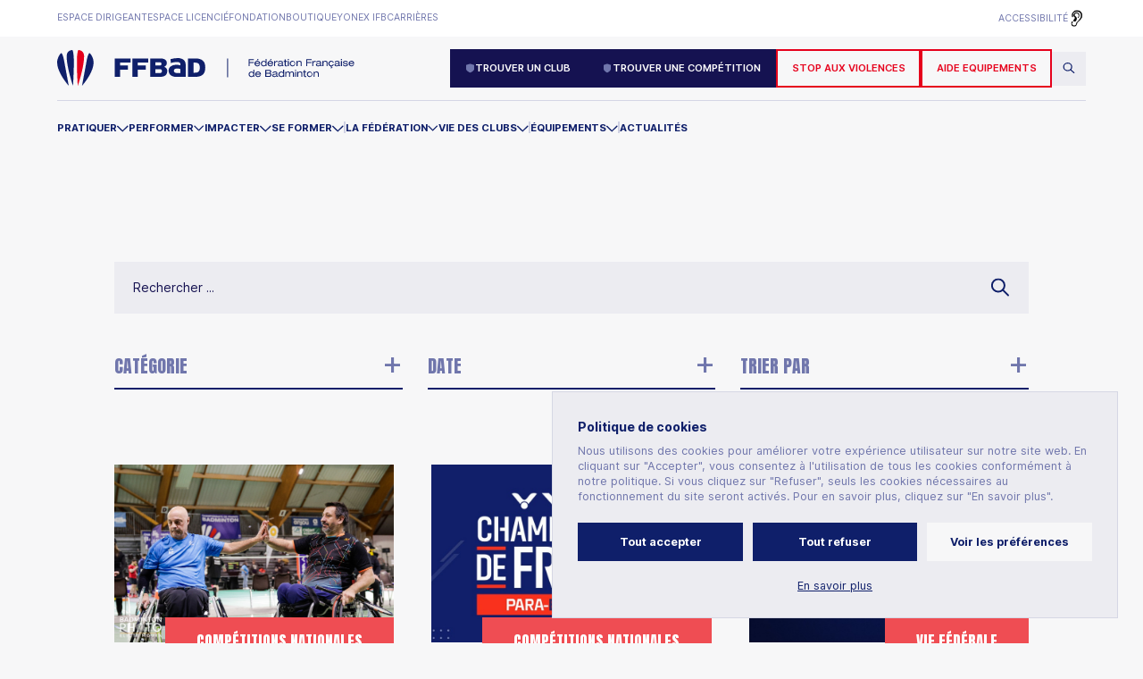

--- FILE ---
content_type: text/html; charset=utf-8
request_url: https://www.ffbad.org/actualites
body_size: 9105
content:
<!DOCTYPE html><html lang="fr"><head><meta charSet="utf-8"/><meta name="viewport" content="width=device-width"/><link rel="icon" href="/favicon.png"/><link rel="preconnect" href="https://fonts.googleapis.com"/><link rel="preconnect" href="https://fonts.gstatic.com" crossorigin="true"/><meta name="ahrefs-site-verification" content="850c01c99ea965861baed57fc9a2ba906265acca45430df07ec1e69418863eb7"/><link rel="stylesheet" data-href="https://use.typekit.net/nhw6owh.css" data-optimized-fonts="true"/><link rel="stylesheet" data-href="https://fonts.googleapis.com/css2?family=Anton&amp;family=Inter:wght@400;600;700&amp;display=swap" data-optimized-fonts="true"/><script>
                            var _paq = window._paq = window._paq || [];
                            /* tracker methods like "setCustomDimension" should be called before "trackPageView" */
                            _paq.push(["setDocumentTitle", document.domain + "/" + document.title]);
                            _paq.push(["disableCookies"]);
                            _paq.push(['trackPageView']);
                            _paq.push(['enableLinkTracking']);
                            (function() {
                                var u="//analytics.ffbad.org/";
                                _paq.push(['setTrackerUrl', u+'matomo.php']);
                                _paq.push(['setSiteId', '11']);
                                var d=document, g=d.createElement('script'), s=d.getElementsByTagName('script')[0];
                                g.async=true; g.src=u+'matomo.js'; s.parentNode.insertBefore(g,s);
                            })();</script><script>
                            var _mtm = window._mtm = window._mtm || [];
                            _mtm.push({'mtm.startTime': (new Date().getTime()), 'event': 'mtm.Start'});
                            (function() {
                                var d=document, g=d.createElement('script'), s=d.getElementsByTagName('script')[0];
                                g.async=true; g.src='https://analytics.ffbad.org/js/container_wjYSjyBH.js'; s.parentNode.insertBefore(g,s);
                            })();</script><noscript><p><img referrerPolicy="no-referrer-when-downgrade" src="//analytics.ffbad.org/matomo.php?idsite=11&amp;rec=1" style="border:0" alt=""/></p></noscript><meta name="description"/><meta name="next-head-count" content="14"/><link rel="preconnect" href="https://use.typekit.net" crossorigin /><link rel="preconnect" href="https://fonts.gstatic.com" crossorigin /><link rel="preload" href="/_next/static/media/4c7655c11f7bd97b-s.p.woff2" as="font" type="font/woff2" crossorigin="anonymous" data-next-font="size-adjust"/><link rel="preload" href="/_next/static/media/c9a5bc6a7c948fb0-s.p.woff2" as="font" type="font/woff2" crossorigin="anonymous" data-next-font="size-adjust"/><link rel="preload" href="/_next/static/css/566b46397cf3fbf0.css" as="style"/><link rel="stylesheet" href="/_next/static/css/566b46397cf3fbf0.css" data-n-g=""/><link rel="preload" href="/_next/static/css/7ac8cb26da507440.css" as="style"/><link rel="stylesheet" href="/_next/static/css/7ac8cb26da507440.css" data-n-p=""/><noscript data-n-css=""></noscript><script defer="" nomodule="" src="/_next/static/chunks/polyfills-78c92fac7aa8fdd8.js"></script><script src="/_next/static/chunks/webpack-87ced5f56c5fbd09.js" defer=""></script><script src="/_next/static/chunks/framework-aec4381329cec0e4.js" defer=""></script><script src="/_next/static/chunks/main-efb8b65be86e6095.js" defer=""></script><script src="/_next/static/chunks/pages/_app-e73f2e5c15c6d9e5.js" defer=""></script><script src="/_next/static/chunks/5675-5b7e8c5b0646f2db.js" defer=""></script><script src="/_next/static/chunks/6154-d85989bde80db284.js" defer=""></script><script src="/_next/static/chunks/3594-af0c4f1d7c765721.js" defer=""></script><script src="/_next/static/chunks/3326-38f838e79918bac8.js" defer=""></script><script src="/_next/static/chunks/6311-78aff9903ca69f87.js" defer=""></script><script src="/_next/static/chunks/pages/actualites-f815b4c723b92049.js" defer=""></script><script src="/_next/static/KGGHcztOJIj9uZfbMKC3L/_buildManifest.js" defer=""></script><script src="/_next/static/KGGHcztOJIj9uZfbMKC3L/_ssgManifest.js" defer=""></script><style data-href="https://use.typekit.net/nhw6owh.css">@import url("https://p.typekit.net/p.css?s=1&k=nhw6owh&ht=tk&f=37201.37208&a=2534204&app=typekit&e=css");@font-face{font-family:"dharma-gothic-c";src:url("https://use.typekit.net/af/992355/00000000000000007735c158/30/l?primer=7cdcb44be4a7db8877ffa5c0007b8dd865b3bbc383831fe2ea177f62257a9191&fvd=n4&v=3") format("woff2"),url("https://use.typekit.net/af/992355/00000000000000007735c158/30/d?primer=7cdcb44be4a7db8877ffa5c0007b8dd865b3bbc383831fe2ea177f62257a9191&fvd=n4&v=3") format("woff"),url("https://use.typekit.net/af/992355/00000000000000007735c158/30/a?primer=7cdcb44be4a7db8877ffa5c0007b8dd865b3bbc383831fe2ea177f62257a9191&fvd=n4&v=3") format("opentype");font-display:auto;font-style:normal;font-weight:400;font-stretch:normal}@font-face{font-family:"dharma-gothic-c";src:url("https://use.typekit.net/af/478a30/00000000000000007735c178/30/l?subset_id=2&fvd=n9&v=3") format("woff2"),url("https://use.typekit.net/af/478a30/00000000000000007735c178/30/d?subset_id=2&fvd=n9&v=3") format("woff"),url("https://use.typekit.net/af/478a30/00000000000000007735c178/30/a?subset_id=2&fvd=n9&v=3") format("opentype");font-display:auto;font-style:normal;font-weight:900;font-stretch:normal}.tk-dharma-gothic-c{font-family:"dharma-gothic-c",sans-serif}</style><style data-href="https://fonts.googleapis.com/css2?family=Anton&family=Inter:wght@400;600;700&display=swap">@font-face{font-family:'Anton';font-style:normal;font-weight:400;font-display:swap;src:url(https://fonts.gstatic.com/s/anton/v25/1Ptgg87LROyAm0K3.woff) format('woff')}@font-face{font-family:'Inter';font-style:normal;font-weight:400;font-display:swap;src:url(https://fonts.gstatic.com/s/inter/v19/UcCO3FwrK3iLTeHuS_nVMrMxCp50SjIw2boKoduKmMEVuLyfMZs.woff) format('woff')}@font-face{font-family:'Inter';font-style:normal;font-weight:600;font-display:swap;src:url(https://fonts.gstatic.com/s/inter/v19/UcCO3FwrK3iLTeHuS_nVMrMxCp50SjIw2boKoduKmMEVuGKYMZs.woff) format('woff')}@font-face{font-family:'Inter';font-style:normal;font-weight:700;font-display:swap;src:url(https://fonts.gstatic.com/s/inter/v19/UcCO3FwrK3iLTeHuS_nVMrMxCp50SjIw2boKoduKmMEVuFuYMZs.woff) format('woff')}@font-face{font-family:'Anton';font-style:normal;font-weight:400;font-display:swap;src:url(https://fonts.gstatic.com/s/anton/v25/1Ptgg87LROyAm3K8-C8CSKlvPfE.woff2) format('woff2');unicode-range:U+0102-0103,U+0110-0111,U+0128-0129,U+0168-0169,U+01A0-01A1,U+01AF-01B0,U+0300-0301,U+0303-0304,U+0308-0309,U+0323,U+0329,U+1EA0-1EF9,U+20AB}@font-face{font-family:'Anton';font-style:normal;font-weight:400;font-display:swap;src:url(https://fonts.gstatic.com/s/anton/v25/1Ptgg87LROyAm3K9-C8CSKlvPfE.woff2) format('woff2');unicode-range:U+0100-02BA,U+02BD-02C5,U+02C7-02CC,U+02CE-02D7,U+02DD-02FF,U+0304,U+0308,U+0329,U+1D00-1DBF,U+1E00-1E9F,U+1EF2-1EFF,U+2020,U+20A0-20AB,U+20AD-20C0,U+2113,U+2C60-2C7F,U+A720-A7FF}@font-face{font-family:'Anton';font-style:normal;font-weight:400;font-display:swap;src:url(https://fonts.gstatic.com/s/anton/v25/1Ptgg87LROyAm3Kz-C8CSKlv.woff2) format('woff2');unicode-range:U+0000-00FF,U+0131,U+0152-0153,U+02BB-02BC,U+02C6,U+02DA,U+02DC,U+0304,U+0308,U+0329,U+2000-206F,U+20AC,U+2122,U+2191,U+2193,U+2212,U+2215,U+FEFF,U+FFFD}@font-face{font-family:'Inter';font-style:normal;font-weight:400;font-display:swap;src:url(https://fonts.gstatic.com/s/inter/v19/UcC73FwrK3iLTeHuS_nVMrMxCp50SjIa2JL7W0Q5n-wU.woff2) format('woff2');unicode-range:U+0460-052F,U+1C80-1C8A,U+20B4,U+2DE0-2DFF,U+A640-A69F,U+FE2E-FE2F}@font-face{font-family:'Inter';font-style:normal;font-weight:400;font-display:swap;src:url(https://fonts.gstatic.com/s/inter/v19/UcC73FwrK3iLTeHuS_nVMrMxCp50SjIa0ZL7W0Q5n-wU.woff2) format('woff2');unicode-range:U+0301,U+0400-045F,U+0490-0491,U+04B0-04B1,U+2116}@font-face{font-family:'Inter';font-style:normal;font-weight:400;font-display:swap;src:url(https://fonts.gstatic.com/s/inter/v19/UcC73FwrK3iLTeHuS_nVMrMxCp50SjIa2ZL7W0Q5n-wU.woff2) format('woff2');unicode-range:U+1F00-1FFF}@font-face{font-family:'Inter';font-style:normal;font-weight:400;font-display:swap;src:url(https://fonts.gstatic.com/s/inter/v19/UcC73FwrK3iLTeHuS_nVMrMxCp50SjIa1pL7W0Q5n-wU.woff2) format('woff2');unicode-range:U+0370-0377,U+037A-037F,U+0384-038A,U+038C,U+038E-03A1,U+03A3-03FF}@font-face{font-family:'Inter';font-style:normal;font-weight:400;font-display:swap;src:url(https://fonts.gstatic.com/s/inter/v19/UcC73FwrK3iLTeHuS_nVMrMxCp50SjIa2pL7W0Q5n-wU.woff2) format('woff2');unicode-range:U+0102-0103,U+0110-0111,U+0128-0129,U+0168-0169,U+01A0-01A1,U+01AF-01B0,U+0300-0301,U+0303-0304,U+0308-0309,U+0323,U+0329,U+1EA0-1EF9,U+20AB}@font-face{font-family:'Inter';font-style:normal;font-weight:400;font-display:swap;src:url(https://fonts.gstatic.com/s/inter/v19/UcC73FwrK3iLTeHuS_nVMrMxCp50SjIa25L7W0Q5n-wU.woff2) format('woff2');unicode-range:U+0100-02BA,U+02BD-02C5,U+02C7-02CC,U+02CE-02D7,U+02DD-02FF,U+0304,U+0308,U+0329,U+1D00-1DBF,U+1E00-1E9F,U+1EF2-1EFF,U+2020,U+20A0-20AB,U+20AD-20C0,U+2113,U+2C60-2C7F,U+A720-A7FF}@font-face{font-family:'Inter';font-style:normal;font-weight:400;font-display:swap;src:url(https://fonts.gstatic.com/s/inter/v19/UcC73FwrK3iLTeHuS_nVMrMxCp50SjIa1ZL7W0Q5nw.woff2) format('woff2');unicode-range:U+0000-00FF,U+0131,U+0152-0153,U+02BB-02BC,U+02C6,U+02DA,U+02DC,U+0304,U+0308,U+0329,U+2000-206F,U+20AC,U+2122,U+2191,U+2193,U+2212,U+2215,U+FEFF,U+FFFD}@font-face{font-family:'Inter';font-style:normal;font-weight:600;font-display:swap;src:url(https://fonts.gstatic.com/s/inter/v19/UcC73FwrK3iLTeHuS_nVMrMxCp50SjIa2JL7W0Q5n-wU.woff2) format('woff2');unicode-range:U+0460-052F,U+1C80-1C8A,U+20B4,U+2DE0-2DFF,U+A640-A69F,U+FE2E-FE2F}@font-face{font-family:'Inter';font-style:normal;font-weight:600;font-display:swap;src:url(https://fonts.gstatic.com/s/inter/v19/UcC73FwrK3iLTeHuS_nVMrMxCp50SjIa0ZL7W0Q5n-wU.woff2) format('woff2');unicode-range:U+0301,U+0400-045F,U+0490-0491,U+04B0-04B1,U+2116}@font-face{font-family:'Inter';font-style:normal;font-weight:600;font-display:swap;src:url(https://fonts.gstatic.com/s/inter/v19/UcC73FwrK3iLTeHuS_nVMrMxCp50SjIa2ZL7W0Q5n-wU.woff2) format('woff2');unicode-range:U+1F00-1FFF}@font-face{font-family:'Inter';font-style:normal;font-weight:600;font-display:swap;src:url(https://fonts.gstatic.com/s/inter/v19/UcC73FwrK3iLTeHuS_nVMrMxCp50SjIa1pL7W0Q5n-wU.woff2) format('woff2');unicode-range:U+0370-0377,U+037A-037F,U+0384-038A,U+038C,U+038E-03A1,U+03A3-03FF}@font-face{font-family:'Inter';font-style:normal;font-weight:600;font-display:swap;src:url(https://fonts.gstatic.com/s/inter/v19/UcC73FwrK3iLTeHuS_nVMrMxCp50SjIa2pL7W0Q5n-wU.woff2) format('woff2');unicode-range:U+0102-0103,U+0110-0111,U+0128-0129,U+0168-0169,U+01A0-01A1,U+01AF-01B0,U+0300-0301,U+0303-0304,U+0308-0309,U+0323,U+0329,U+1EA0-1EF9,U+20AB}@font-face{font-family:'Inter';font-style:normal;font-weight:600;font-display:swap;src:url(https://fonts.gstatic.com/s/inter/v19/UcC73FwrK3iLTeHuS_nVMrMxCp50SjIa25L7W0Q5n-wU.woff2) format('woff2');unicode-range:U+0100-02BA,U+02BD-02C5,U+02C7-02CC,U+02CE-02D7,U+02DD-02FF,U+0304,U+0308,U+0329,U+1D00-1DBF,U+1E00-1E9F,U+1EF2-1EFF,U+2020,U+20A0-20AB,U+20AD-20C0,U+2113,U+2C60-2C7F,U+A720-A7FF}@font-face{font-family:'Inter';font-style:normal;font-weight:600;font-display:swap;src:url(https://fonts.gstatic.com/s/inter/v19/UcC73FwrK3iLTeHuS_nVMrMxCp50SjIa1ZL7W0Q5nw.woff2) format('woff2');unicode-range:U+0000-00FF,U+0131,U+0152-0153,U+02BB-02BC,U+02C6,U+02DA,U+02DC,U+0304,U+0308,U+0329,U+2000-206F,U+20AC,U+2122,U+2191,U+2193,U+2212,U+2215,U+FEFF,U+FFFD}@font-face{font-family:'Inter';font-style:normal;font-weight:700;font-display:swap;src:url(https://fonts.gstatic.com/s/inter/v19/UcC73FwrK3iLTeHuS_nVMrMxCp50SjIa2JL7W0Q5n-wU.woff2) format('woff2');unicode-range:U+0460-052F,U+1C80-1C8A,U+20B4,U+2DE0-2DFF,U+A640-A69F,U+FE2E-FE2F}@font-face{font-family:'Inter';font-style:normal;font-weight:700;font-display:swap;src:url(https://fonts.gstatic.com/s/inter/v19/UcC73FwrK3iLTeHuS_nVMrMxCp50SjIa0ZL7W0Q5n-wU.woff2) format('woff2');unicode-range:U+0301,U+0400-045F,U+0490-0491,U+04B0-04B1,U+2116}@font-face{font-family:'Inter';font-style:normal;font-weight:700;font-display:swap;src:url(https://fonts.gstatic.com/s/inter/v19/UcC73FwrK3iLTeHuS_nVMrMxCp50SjIa2ZL7W0Q5n-wU.woff2) format('woff2');unicode-range:U+1F00-1FFF}@font-face{font-family:'Inter';font-style:normal;font-weight:700;font-display:swap;src:url(https://fonts.gstatic.com/s/inter/v19/UcC73FwrK3iLTeHuS_nVMrMxCp50SjIa1pL7W0Q5n-wU.woff2) format('woff2');unicode-range:U+0370-0377,U+037A-037F,U+0384-038A,U+038C,U+038E-03A1,U+03A3-03FF}@font-face{font-family:'Inter';font-style:normal;font-weight:700;font-display:swap;src:url(https://fonts.gstatic.com/s/inter/v19/UcC73FwrK3iLTeHuS_nVMrMxCp50SjIa2pL7W0Q5n-wU.woff2) format('woff2');unicode-range:U+0102-0103,U+0110-0111,U+0128-0129,U+0168-0169,U+01A0-01A1,U+01AF-01B0,U+0300-0301,U+0303-0304,U+0308-0309,U+0323,U+0329,U+1EA0-1EF9,U+20AB}@font-face{font-family:'Inter';font-style:normal;font-weight:700;font-display:swap;src:url(https://fonts.gstatic.com/s/inter/v19/UcC73FwrK3iLTeHuS_nVMrMxCp50SjIa25L7W0Q5n-wU.woff2) format('woff2');unicode-range:U+0100-02BA,U+02BD-02C5,U+02C7-02CC,U+02CE-02D7,U+02DD-02FF,U+0304,U+0308,U+0329,U+1D00-1DBF,U+1E00-1E9F,U+1EF2-1EFF,U+2020,U+20A0-20AB,U+20AD-20C0,U+2113,U+2C60-2C7F,U+A720-A7FF}@font-face{font-family:'Inter';font-style:normal;font-weight:700;font-display:swap;src:url(https://fonts.gstatic.com/s/inter/v19/UcC73FwrK3iLTeHuS_nVMrMxCp50SjIa1ZL7W0Q5nw.woff2) format('woff2');unicode-range:U+0000-00FF,U+0131,U+0152-0153,U+02BB-02BC,U+02C6,U+02DA,U+02DC,U+0304,U+0308,U+0329,U+2000-206F,U+20AC,U+2122,U+2191,U+2193,U+2212,U+2215,U+FEFF,U+FFFD}</style></head><body><div id="__next"><div class="__className_a64ecd"><div class="topbar"><div class="container grid"><ul><li class=""><a target="_blank" href="https://poona.ffbad.org/">Espace dirigeant</a></li><li class=""><a target="_blank" href="https://myffbad.fr/connexion">Espace licencié</a></li><li class=""><a target="_blank" href="/fondation">Fondation</a></li><li class=""><a target="_blank" href="https://ffba.fanavenue.com/">Boutique</a></li><li class=""><a target="_blank" href="https://www.yonexifb.com/">Yonex IFB</a></li><li class=""><a target="" href="/carrieres">Carrières</a></li></ul><ul><li class="menu-item"><a href="/acceo">Accessibilité</a><img src="/images/accessibilite.png" alt="Logo langue des signes"/></li></ul></div></div><div class="nav"><div class="container container-button grid"><a href="/"><img width="333" height="41" src="/images/logo-ffbad.svg" alt="Logo FFBAD."/></a><div class="buttons"><div></div><a class="btn btn-search" href="/rechercher"><img src="/images/icon-search.svg" alt="Icône de recherche"/></a></div></div></div><nav><div class="container container-big"><ul class="menu"><li><p><a href="/actualites#">Nos sites web</a></p><div><div><ul></ul></div></div></li></ul></div><div class="container container-button-menu"><div class="buttons"><div></div><a class="btn btn-search" href="/rechercher"><img src="/images/icon-search.svg" alt="Icône de recherche"/></a></div></div><div class="container container-big"><ul class="menu"></ul></div><div class="container container-bottom"><ul><li class=""><a class="menu-item" href="/acceo">Accessibilité<img src="/images/accessibilite.png" alt="Logo langue des signes"/></a></li></ul></div></nav><div class="nav_mobile"><div class="container grid"><a href="/"><img src="/images/logo-ffbad-small.svg" alt="Logo FFBAD."/></a><div><span></span><span></span></div></div><nav><div class="container container-big"><ul class="menu"><li><p><a href="/actualites#">Nos sites web</a></p><div><div><ul></ul></div></div></li></ul></div><div class="container container-button-menu"><div class="buttons"><div></div><a class="btn btn-search" href="/rechercher"><img src="/images/icon-search.svg" alt="Icône de recherche"/></a></div></div><div class="container container-big"><ul class="menu"></ul></div><div class="container container-bottom"><ul><li class=""><a class="menu-item" href="/acceo">Accessibilité<img src="/images/accessibilite.png" alt="Logo langue des signes"/></a></li></ul></div></nav></div><main><div class="cookie"><div class="cookie_body"><p>Politique de cookies</p><p>Nous utilisons des cookies pour améliorer votre expérience utilisateur sur notre site web. En cliquant sur &quot;Accepter&quot;, vous consentez à l&#x27;utilisation de tous les cookies conformément à notre politique. Si vous cliquez sur &quot;Refuser&quot;, seuls les cookies nécessaires au fonctionnement du site seront activés. Pour en savoir plus, cliquez sur &quot;En savoir plus&quot;.</p></div><div class="cookie_buttons"><button class="cookie_button cookie_button-primary">Tout accepter</button><button class="cookie_button cookie_button-primary">Tout refuser</button><button class="cookie_button cookie_button-secondary">Voir les préférences</button><a href="/mentions-legales">En savoir plus</a></div></div><section class="news"><div class="container-small grid"><div class="grid"><form method="post" class="grid"><div class="search"><input type="search" id="search" name="search" placeholder="Rechercher ..." value=""/><img src="/images/icon-search.svg" alt="Icône de recherche"/></div><div class="filters_mobile"><p class="__className_2b1d90">Filtres</p><div class="filters"><div><div class="filter filter_1"><p class="__className_2b1d90">Catégorie</p><div><label for="cat-16" class="label_filter"><input type="checkbox" id="cat-16" name="CategoriesBinValue[]" value="16"/><span></span><p>Arbitrage</p></label><label for="cat-2048" class="label_filter"><input type="checkbox" id="cat-2048" name="CategoriesBinValue[]" value="2048"/><span></span><p>Circuits internationaux</p></label><label for="cat-1" class="label_filter"><input type="checkbox" id="cat-1" name="CategoriesBinValue[]" value="1"/><span></span><p>Compétitions nationales</p></label><label for="cat-8" class="label_filter"><input type="checkbox" id="cat-8" name="CategoriesBinValue[]" value="8"/><span></span><p>Disciplines associées</p></label><label for="cat-256" class="label_filter"><input type="checkbox" id="cat-256" name="CategoriesBinValue[]" value="256"/><span></span><p>Emploi</p></label><label for="cat-4" class="label_filter"><input type="checkbox" id="cat-4" name="CategoriesBinValue[]" value="4"/><span></span><p>Equipes de France</p></label><label for="cat-32" class="label_filter"><input type="checkbox" id="cat-32" name="CategoriesBinValue[]" value="32"/><span></span><p>Formation</p></label><label for="cat-4096" class="label_filter"><input type="checkbox" id="cat-4096" name="CategoriesBinValue[]" value="4096"/><span></span><p>Partenariats</p></label><label for="cat-64" class="label_filter"><input type="checkbox" id="cat-64" name="CategoriesBinValue[]" value="64"/><span></span><p>Projets sociétaux</p></label><label for="cat-1024" class="label_filter"><input type="checkbox" id="cat-1024" name="CategoriesBinValue[]" value="1024"/><span></span><p>Top 12</p></label><label for="cat-128" class="label_filter"><input type="checkbox" id="cat-128" name="CategoriesBinValue[]" value="128"/><span></span><p>Vie des clubs</p></label><label for="cat-2" class="label_filter"><input type="checkbox" id="cat-2" name="CategoriesBinValue[]" value="2"/><span></span><p>Vie fédérale</p></label><label for="cat-512" class="label_filter"><input type="checkbox" id="cat-512" name="CategoriesBinValue[]" value="512"/><span></span><p>Yonex IFB</p></label></div></div><div class="results_filter results_filter1"></div></div><div><div class="filter filter_2 filter_date"><p class="__className_2b1d90">Date</p><div><div><div class="react-datepicker"><div class="react-datepicker__triangle"></div><span role="alert" aria-live="polite" class="react-datepicker__aria-live"></span><button type="button" class="react-datepicker__navigation react-datepicker__navigation--previous" aria-label="Previous Month"><span class="react-datepicker__navigation-icon react-datepicker__navigation-icon--previous">Previous Month</span></button><div class="react-datepicker__month-container"><div class="react-datepicker__header "><div class="react-datepicker__current-month react-datepicker__current-month--hasYearDropdown react-datepicker__current-month--hasMonthDropdown">janvier 2026</div><div class="react-datepicker__header__dropdown react-datepicker__header__dropdown--scroll"><div class="react-datepicker__month-dropdown-container react-datepicker__month-dropdown-container--scroll"><div style="visibility:visible" class="react-datepicker__month-read-view"><span class="react-datepicker__month-read-view--down-arrow"></span><span class="react-datepicker__month-read-view--selected-month">janvier</span></div></div><div class="react-datepicker__year-dropdown-container react-datepicker__year-dropdown-container--scroll"><div style="visibility:visible" class="react-datepicker__year-read-view"><span class="react-datepicker__year-read-view--down-arrow"></span><span class="react-datepicker__year-read-view--selected-year">2026</span></div></div></div><div class="react-datepicker__day-names"><div class="react-datepicker__day-name">l</div><div class="react-datepicker__day-name">m</div><div class="react-datepicker__day-name">m</div><div class="react-datepicker__day-name">j</div><div class="react-datepicker__day-name">v</div><div class="react-datepicker__day-name">s</div><div class="react-datepicker__day-name">d</div></div></div><div class="react-datepicker__month" aria-label="month  2026-01" role="listbox"><div class="react-datepicker__week"><div class="react-datepicker__day react-datepicker__day--029 react-datepicker__day--outside-month" tabindex="-1" aria-label="Choose lundi 29 décembre 2025" role="option" aria-disabled="false" aria-selected="false">29</div><div class="react-datepicker__day react-datepicker__day--030 react-datepicker__day--outside-month" tabindex="-1" aria-label="Choose mardi 30 décembre 2025" role="option" aria-disabled="false" aria-selected="false">30</div><div class="react-datepicker__day react-datepicker__day--031 react-datepicker__day--outside-month" tabindex="-1" aria-label="Choose mercredi 31 décembre 2025" role="option" aria-disabled="false" aria-selected="false">31</div><div class="react-datepicker__day react-datepicker__day--001" tabindex="-1" aria-label="Choose jeudi 1 janvier 2026" role="option" aria-disabled="false" aria-selected="false">1</div><div class="react-datepicker__day react-datepicker__day--002" tabindex="-1" aria-label="Choose vendredi 2 janvier 2026" role="option" aria-disabled="false" aria-selected="false">2</div><div class="react-datepicker__day react-datepicker__day--003 react-datepicker__day--weekend" tabindex="-1" aria-label="Choose samedi 3 janvier 2026" role="option" aria-disabled="false" aria-selected="false">3</div><div class="react-datepicker__day react-datepicker__day--004 react-datepicker__day--weekend" tabindex="-1" aria-label="Choose dimanche 4 janvier 2026" role="option" aria-disabled="false" aria-selected="false">4</div></div><div class="react-datepicker__week"><div class="react-datepicker__day react-datepicker__day--005" tabindex="-1" aria-label="Choose lundi 5 janvier 2026" role="option" aria-disabled="false" aria-selected="false">5</div><div class="react-datepicker__day react-datepicker__day--006" tabindex="-1" aria-label="Choose mardi 6 janvier 2026" role="option" aria-disabled="false" aria-selected="false">6</div><div class="react-datepicker__day react-datepicker__day--007" tabindex="-1" aria-label="Choose mercredi 7 janvier 2026" role="option" aria-disabled="false" aria-selected="false">7</div><div class="react-datepicker__day react-datepicker__day--008" tabindex="-1" aria-label="Choose jeudi 8 janvier 2026" role="option" aria-disabled="false" aria-selected="false">8</div><div class="react-datepicker__day react-datepicker__day--009" tabindex="-1" aria-label="Choose vendredi 9 janvier 2026" role="option" aria-disabled="false" aria-selected="false">9</div><div class="react-datepicker__day react-datepicker__day--010 react-datepicker__day--weekend" tabindex="-1" aria-label="Choose samedi 10 janvier 2026" role="option" aria-disabled="false" aria-selected="false">10</div><div class="react-datepicker__day react-datepicker__day--011 react-datepicker__day--weekend" tabindex="-1" aria-label="Choose dimanche 11 janvier 2026" role="option" aria-disabled="false" aria-selected="false">11</div></div><div class="react-datepicker__week"><div class="react-datepicker__day react-datepicker__day--012" tabindex="-1" aria-label="Choose lundi 12 janvier 2026" role="option" aria-disabled="false" aria-selected="false">12</div><div class="react-datepicker__day react-datepicker__day--013" tabindex="-1" aria-label="Choose mardi 13 janvier 2026" role="option" aria-disabled="false" aria-selected="false">13</div><div class="react-datepicker__day react-datepicker__day--014" tabindex="-1" aria-label="Choose mercredi 14 janvier 2026" role="option" aria-disabled="false" aria-selected="false">14</div><div class="react-datepicker__day react-datepicker__day--015" tabindex="-1" aria-label="Choose jeudi 15 janvier 2026" role="option" aria-disabled="false" aria-selected="false">15</div><div class="react-datepicker__day react-datepicker__day--016" tabindex="-1" aria-label="Choose vendredi 16 janvier 2026" role="option" aria-disabled="false" aria-selected="false">16</div><div class="react-datepicker__day react-datepicker__day--017 react-datepicker__day--weekend" tabindex="-1" aria-label="Choose samedi 17 janvier 2026" role="option" aria-disabled="false" aria-selected="false">17</div><div class="react-datepicker__day react-datepicker__day--018 react-datepicker__day--weekend" tabindex="-1" aria-label="Choose dimanche 18 janvier 2026" role="option" aria-disabled="false" aria-selected="false">18</div></div><div class="react-datepicker__week"><div class="react-datepicker__day react-datepicker__day--019" tabindex="-1" aria-label="Choose lundi 19 janvier 2026" role="option" aria-disabled="false" aria-selected="false">19</div><div class="react-datepicker__day react-datepicker__day--020" tabindex="-1" aria-label="Choose mardi 20 janvier 2026" role="option" aria-disabled="false" aria-selected="false">20</div><div class="react-datepicker__day react-datepicker__day--021" tabindex="-1" aria-label="Choose mercredi 21 janvier 2026" role="option" aria-disabled="false" aria-selected="false">21</div><div class="react-datepicker__day react-datepicker__day--022" tabindex="-1" aria-label="Choose jeudi 22 janvier 2026" role="option" aria-disabled="false" aria-selected="false">22</div><div class="react-datepicker__day react-datepicker__day--023" tabindex="-1" aria-label="Choose vendredi 23 janvier 2026" role="option" aria-disabled="false" aria-selected="false">23</div><div class="react-datepicker__day react-datepicker__day--024 react-datepicker__day--keyboard-selected react-datepicker__day--today react-datepicker__day--weekend" tabindex="0" aria-label="Choose samedi 24 janvier 2026" role="option" aria-disabled="false" aria-current="date" aria-selected="false">24</div><div class="react-datepicker__day react-datepicker__day--025 react-datepicker__day--disabled react-datepicker__day--weekend" tabindex="-1" aria-label="Not available dimanche 25 janvier 2026" role="option" aria-disabled="true" aria-selected="false">25</div></div><div class="react-datepicker__week"><div class="react-datepicker__day react-datepicker__day--026 react-datepicker__day--disabled" tabindex="-1" aria-label="Not available lundi 26 janvier 2026" role="option" aria-disabled="true" aria-selected="false">26</div><div class="react-datepicker__day react-datepicker__day--027 react-datepicker__day--disabled" tabindex="-1" aria-label="Not available mardi 27 janvier 2026" role="option" aria-disabled="true" aria-selected="false">27</div><div class="react-datepicker__day react-datepicker__day--028 react-datepicker__day--disabled" tabindex="-1" aria-label="Not available mercredi 28 janvier 2026" role="option" aria-disabled="true" aria-selected="false">28</div><div class="react-datepicker__day react-datepicker__day--029 react-datepicker__day--disabled" tabindex="-1" aria-label="Not available jeudi 29 janvier 2026" role="option" aria-disabled="true" aria-selected="false">29</div><div class="react-datepicker__day react-datepicker__day--030 react-datepicker__day--disabled" tabindex="-1" aria-label="Not available vendredi 30 janvier 2026" role="option" aria-disabled="true" aria-selected="false">30</div><div class="react-datepicker__day react-datepicker__day--031 react-datepicker__day--disabled react-datepicker__day--weekend" tabindex="-1" aria-label="Not available samedi 31 janvier 2026" role="option" aria-disabled="true" aria-selected="false">31</div><div class="react-datepicker__day react-datepicker__day--001 react-datepicker__day--disabled react-datepicker__day--weekend react-datepicker__day--outside-month" tabindex="-1" aria-label="Not available dimanche 1 février 2026" role="option" aria-disabled="true" aria-selected="false">1</div></div></div></div></div></div></div></div></div><div><div class="filter filter_3 filter_radio"><p class="__className_2b1d90">Trier par</p><div><label for="filter-3-1" class="radio label_filter"><input type="radio" id="filter-3-1" data-name="Du plus récent au plus ancien" name="filter3" data-order="Date_DESC"/><span></span><p>Du plus récent au plus ancien</p></label><label for="filter-3-2" class="radio label_filter"><input type="radio" id="filter-3-2" data-name="Du plus ancien au plus récent" name="filter3" data-order="Date_ASC"/><span></span><p>Du plus ancien au plus récent</p></label></div></div><div class="results_radio"><p data-name="filter3"></p></div></div></div></div><p class="reset">Réinitialiser les filtres</p></form><div class="news_posts"><div class="animPages "><div class="post"><a href="/actualites/actualites/2026/victor-france-para-badminton-une-journee-douverture-rythmee"><img alt="&quot;Photo Victor France Para-Badminton : Une journée d’ouverture rythmée&quot;" loading="lazy" width="1" height="1" decoding="async" data-nimg="1" class="img" style="color:transparent" src="https://media.ffbad.org/53JUN/vignette20260123210935.jpg"/></a><p class="__className_2b1d90 tag">Compétitions nationales</p><div class="post_content"><h3 class="__className_2b1d90"><a href="/actualites/actualites/2026/victor-france-para-badminton-une-journee-douverture-rythmee">Victor France Para-Badminton : Une journée d’ouverture rythmée</a></h3><p><a href="/actualites/actualites/2026/victor-france-para-badminton-une-journee-douverture-rythmee">Avec 119 joueurs engagés et 138 matchs disputés lors de la première journée des Victor Championnats de France de Para-badminton, la compétition a débuté dans une ambiance à la fois sportive et conviviale, marquée par le plaisir partagé de se retrouver sur les terrains.</a></p></div></div></div><div class="animPages "><div class="post"><a href="/actualites/actualites/2026/victor-championnats-de-france-de-para-badminton-2027"><img alt="&quot;Photo VICTOR CHAMPIONNATS DE FRANCE DE PARA-BADMINTON 2027&quot;" loading="lazy" width="1" height="1" decoding="async" data-nimg="1" class="img" style="color:transparent" src="https://media.ffbad.org/uqFLQ/vignette20260123123824.jpg"/></a><p class="__className_2b1d90 tag">Compétitions nationales</p><div class="post_content"><h3 class="__className_2b1d90"><a href="/actualites/actualites/2026/victor-championnats-de-france-de-para-badminton-2027">VICTOR CHAMPIONNATS DE FRANCE DE PARA-BADMINTON 2027</a></h3><p><a href="/actualites/actualites/2026/victor-championnats-de-france-de-para-badminton-2027">Retrouvez les décisions du Comité Exécutif concernant l&#x27;attribution de l&#x27;organisation des prochains VICTOR Championnats de France de Para-Badminton 2027. </a></p></div></div></div><div class="animPages "><div class="post"><a href="/actualites/actualites/2026/etape-francaise-du-circuit-bwf-para-badminton"><img alt="&quot;Photo Etape française du circuit BWF Para-Badminton &quot;" loading="lazy" width="1" height="1" decoding="async" data-nimg="1" class="img" style="color:transparent" src="https://media.ffbad.org/OY6T3/vignette20260123123424.jpg"/></a><p class="__className_2b1d90 tag">Vie fédérale</p><div class="post_content"><h3 class="__className_2b1d90"><a href="/actualites/actualites/2026/etape-francaise-du-circuit-bwf-para-badminton">Etape française du circuit BWF Para-Badminton </a></h3><p><a href="/actualites/actualites/2026/etape-francaise-du-circuit-bwf-para-badminton">Retrouvez les décisions du Comité Exécutif concernant l&#x27;attribution de l&#x27;organisation d&#x27;une étape du circuit BWF Para-Badminton.</a></p></div></div></div><div class="animPages "><div class="post"><a href="/actualites/actus-28/2026/j06-des-interclubs-nationaux-decisions"><img alt="&quot;Photo J06 des Interclubs Nationaux : Décisions&quot;" loading="lazy" width="1" height="1" decoding="async" data-nimg="1" class="img" style="color:transparent" src="https://media.ffbad.org/zkAa5/vignette20240930152355.jpg"/></a><p class="__className_2b1d90 tag">Compétitions nationales</p><div class="post_content"><h3 class="__className_2b1d90"><a href="/actualites/actus-28/2026/j06-des-interclubs-nationaux-decisions">J06 des Interclubs Nationaux : Décisions</a></h3><p><a href="/actualites/actus-28/2026/j06-des-interclubs-nationaux-decisions">La commission Interclubs Nationaux a pris un certain nombre de décisions suite aux vérifications effectuées à l&#x27;issue de la sixième journée des Interclubs Nationaux.</a></p></div></div></div><div class="animPages "><div class="post"><a href="/actualites/actualites/2026/victor-championnats-de-france-les-tableaux-reveles"><img alt="&quot;Photo Victor Championnats de France : les tableaux révélés&quot;" loading="lazy" width="1" height="1" decoding="async" data-nimg="1" class="img" style="color:transparent" src="https://media.ffbad.org/PeBtF/vignette20260122151449.jpg"/></a><p class="__className_2b1d90 tag">Compétitions nationales</p><div class="post_content"><h3 class="__className_2b1d90"><a href="/actualites/actualites/2026/victor-championnats-de-france-les-tableaux-reveles">Victor Championnats de France : les tableaux révélés</a></h3><p><a href="/actualites/actualites/2026/victor-championnats-de-france-les-tableaux-reveles">L’édition 2026 des Victor Championnats de France approche ! Du vendredi 6 au dimanche 8 février, les 142 meilleurs joueurs français se retrouveront à Caen pour tenter de décrocher le titre de Champion de France. Cette édition fait peau neuve avec une nouvelle formule de jeu : un tableau de qualifications de 16 joueurs, laissant place à 4 qualifiés, qui retrouveront les 4 têtes de série du tableau en quarts de finale. Découvrez dès à présent ces tableaux !</a></p></div></div></div><div class="animPages "><div class="post"><a href="/actualites/actus-28/2026/circuit-elite-rendez-vous-a-meylan-ce-weekend"><img alt="&quot;Photo Circuit Elite : Rendez-vous à Meylan ce weekend&quot;" loading="lazy" width="1" height="1" decoding="async" data-nimg="1" class="img" style="color:transparent" src="https://media.ffbad.org/E3xC6/vignette20260122093703.jpg"/></a><p class="__className_2b1d90 tag">Compétitions nationales</p><div class="post_content"><h3 class="__className_2b1d90"><a href="/actualites/actus-28/2026/circuit-elite-rendez-vous-a-meylan-ce-weekend">Circuit Elite : Rendez-vous à Meylan ce weekend</a></h3><p><a href="/actualites/actus-28/2026/circuit-elite-rendez-vous-a-meylan-ce-weekend">C&#x27;est à Meylan que se retrouveront les joueurs pour la 4ème étape du Circuit Elite !</a></p></div></div></div><div class="animPages "><div class="post"><a href="/actualites/actualites/2026/championnats-du-monde-para-badminton-19-francais-en-lice"><img alt="&quot;Photo Championnats du Monde Para-Badminton : 19 Français en lice&quot;" loading="lazy" width="1" height="1" decoding="async" data-nimg="1" class="img" style="color:transparent" src="https://media.ffbad.org/PLFmV/vignette20260120120519.jpg"/></a><p class="__className_2b1d90 tag">Equipes de France</p><div class="post_content"><h3 class="__className_2b1d90"><a href="/actualites/actualites/2026/championnats-du-monde-para-badminton-19-francais-en-lice">Championnats du Monde Para-Badminton : 19 Français en lice</a></h3><p><a href="/actualites/actualites/2026/championnats-du-monde-para-badminton-19-francais-en-lice">Ils sont 19 qualifiés pour le Bahrein ! Les para-badistes tricolores seront en nombre pour aller chercher des titres aux Championnats du Monde Para-Badminton, du 8 au 14 février 2026. Parmi eux, 9 sont sélectionnés selon les critères de la Fédération Française de Badminton. </a></p></div></div></div><div class="animPages "><div class="post"><a href="/actualites/actus-28/2026/victor-france-para-badminton-2026-comment-suivre-la-competition"><img alt="&quot;Photo Victor France Para-badminton 2026 : Comment suivre la compétition ?&quot;" loading="lazy" width="1" height="1" decoding="async" data-nimg="1" class="img" style="color:transparent" src="https://media.ffbad.org/mR8pw/vignette20260116100403.jpg"/></a><p class="__className_2b1d90 tag">Compétitions nationales</p><div class="post_content"><h3 class="__className_2b1d90"><a href="/actualites/actus-28/2026/victor-france-para-badminton-2026-comment-suivre-la-competition">Victor France Para-badminton 2026 : Comment suivre la compétition ?</a></h3><p><a href="/actualites/actus-28/2026/victor-france-para-badminton-2026-comment-suivre-la-competition">À compter du vendredi 23 janvier, Les Ponts-de-Cé accueilleront durant trois jours les Victor Championnats de France Para-Badminton 2026. Dans un gymnase qui s’annonce animé, les meilleurs joueurs et joueuses français s’affronteront dans les catégories DA, SH6, SL3, SL4, SU5, WH1 et WH2, avec pour objectif le titre national. Comment suivre cette compétition ? On vous dit tout.</a></p></div></div></div><div class="animPages "><div class="post"><a href="/actualites/actualites/2026/cote-courts-le-recap-du-12-au-18-janvier"><img alt="&quot;Photo Côté Courts : le récap&#x27; du 12 au 18 janvier&quot;" loading="lazy" width="1" height="1" decoding="async" data-nimg="1" class="img" style="color:transparent" src="https://media.ffbad.org/3aqlS/vignette20260119103357.jpg"/></a><p class="__className_2b1d90 tag">Circuits internationaux</p><div class="post_content"><h3 class="__className_2b1d90"><a href="/actualites/actualites/2026/cote-courts-le-recap-du-12-au-18-janvier">Côté Courts : le récap&#x27; du 12 au 18 janvier</a></h3><p><a href="/actualites/actualites/2026/cote-courts-le-recap-du-12-au-18-janvier">Rendez-vous chaque lundi, dans la nouvelle rubrique &quot;Côté Courts&quot;, pour ne rien manquer de l&#x27;actualité badminton ! Résultats de nos joueurs et joueuses à l&#x27;international, performances tricolores, résultats sur les circuits français : la semaine passée au crible. Pour garder un temps d&#x27;avance, Côté Courts vous propose aussi les tournois à suivre sur la semaine suivante. De quoi bien commencer la semaine et suivre le badminton au plus près des courts !</a></p></div></div></div><div class="animPages "><div class="post"><a href="/actualites/actualites/2026/top-12-j6-premiere-victoire-pour-lunion-saint-bruno"><img alt="&quot;Photo Top 12 | J6 : Première victoire pour l’Union Saint-Bruno&quot;" loading="lazy" width="1" height="1" decoding="async" data-nimg="1" class="img" style="color:transparent" src="https://media.ffbad.org/veckb/vignette20260117214943.jpg"/></a><p class="__className_2b1d90 tag">Top 12</p><div class="post_content"><h3 class="__className_2b1d90"><a href="/actualites/actualites/2026/top-12-j6-premiere-victoire-pour-lunion-saint-bruno">Top 12 | J6 : Première victoire pour l’Union Saint-Bruno</a></h3><p><a href="/actualites/actualites/2026/top-12-j6-premiere-victoire-pour-lunion-saint-bruno">Le lancement de la phase retour du championnat de Top 12 est marqué par le succès de Saint-Bruno face au tenant du titre. Strasbourg et Fos-sur-Mer confirment leur place de favoris.</a></p></div></div></div><div class="animPages "><div class="post"><a href="/actualites/actualites/2026/appel-a-projet-feminisation-et-para-badminton"><img alt="&quot;Photo Appel à Projet : Féminisation et para-badminton &quot;" loading="lazy" width="1" height="1" decoding="async" data-nimg="1" class="img" style="color:transparent" src="https://media.ffbad.org/q0vgg/vignette20260119123406.jpg"/></a><p class="__className_2b1d90 tag">Projets sociétaux</p><div class="post_content"><h3 class="__className_2b1d90"><a href="/actualites/actualites/2026/appel-a-projet-feminisation-et-para-badminton">Appel à Projet : Féminisation et para-badminton </a></h3><p><a href="/actualites/actualites/2026/appel-a-projet-feminisation-et-para-badminton">La Fédération Française de Badminton lance un appel à projet afin de promouvoir la pratique du para-badminton féminin dans le cadre de la Journée internationale des droits des femmes, le dimanche 8 mars 2026.</a></p></div></div></div><div class="animPages "><div class="post"><a href="/actualites/actus-19/2026/emwtc26-les-selections-devoilees"><img alt="&quot;Photo EMWTC26 : les sélections dévoilées&quot;" loading="lazy" width="1" height="1" decoding="async" data-nimg="1" class="img" style="color:transparent" src="https://media.ffbad.org/16iZK/vignette20260114211333.jpg"/></a><p class="__className_2b1d90 tag">Equipes de France</p><div class="post_content"><h3 class="__className_2b1d90"><a href="/actualites/actus-19/2026/emwtc26-les-selections-devoilees">EMWTC26 : les sélections dévoilées</a></h3><p><a href="/actualites/actus-19/2026/emwtc26-les-selections-devoilees">Les équipes de France iront à Istanbul en quête d&#x27;un titre aux Championnats d&#x27;Europe par équipes masculines et féminines ! Après la médaille d&#x27;argent des garçons en 2024 et celle de bronze pour les filles cette même année, les ambitions seront grandes pour nos Tricolores durant cette édition 2026. Découvrez les noms des 16 Bleu(e)s qui iront défendre les couleurs de la France, du 11 au 15 février 2026 ! </a></p></div></div></div></div><ul class="__className_2b1d90 pagination" role="navigation" aria-label="Pagination"><li class="previous disabled"><a class=" " tabindex="-1" role="button" aria-disabled="true" aria-label="Previous page" rel="prev">&lt;</a></li><li class="active"><a rel="canonical" role="button" tabindex="-1" aria-label="Page 1 is your current page" aria-current="page">1</a></li><li><a rel="next" role="button" tabindex="0" aria-label="Page 2">2</a></li><li><a role="button" tabindex="0" aria-label="Page 3">3</a></li><li class="break"><a role="button" tabindex="0" aria-label="Jump forward">...</a></li><li class="next"><a class="" tabindex="0" role="button" aria-disabled="false" aria-label="Next page" rel="next">&gt;</a></li></ul></div></div></section></main><footer><div class="container"><div class="grid"><a href="/"><img width="155" height="219" src="/images/logo-ffbad-vertical.svg" alt="Logo FFBAD." loading="lazy"/></a><div><div><ul></ul><ul></ul></div></div><div><div><ul></ul><ul></ul></div></div></div><ul></ul><p></p></div></footer></div></div><script id="__NEXT_DATA__" type="application/json">{"props":{"pageProps":{"categories":[{"Name":"Arbitrage","Icon":"Picto_actu_Arbitrage.png","Value":"16"},{"Name":"Circuits internationaux","Icon":"Picto_actu_Circuits_internationaux.png","Value":"2048"},{"Name":"Compétitions nationales","Icon":"Picto_actu_Competitions_nationales_bleu.png","Value":"1"},{"Name":"Disciplines associées","Icon":"","Value":"8"},{"Name":"Emploi","Icon":"Picto_actu_Emploi.png","Value":"256"},{"Name":"Equipes de France","Icon":"Picto_actu_equipes_de_France.png","Value":"4"},{"Name":"Formation","Icon":"Picto_actu_Formation.png","Value":"32"},{"Name":"Partenariats","Icon":"Picto_actu_Partenariats.png","Value":"4096"},{"Name":"Projets sociétaux","Icon":"Picto_actu_Projets_societau_x.png","Value":"64"},{"Name":"Top 12","Icon":"Picto_actu_Top_12.png","Value":"1024"},{"Name":"Vie des clubs","Icon":"Picto_actu_Vie_des_clubs.png","Value":"128"},{"Name":"Vie fédérale","Icon":"Picto_actu_Vie_federale_bleu3.png","Value":"2"},{"Name":"Yonex IFB","Icon":"Picto_actu_YonexIFB.png","Value":"512"}],"news":{"PageCount":478,"ResultCount":5733,"ThisPage":"1","ElementPerPage":"12","Result":[{"Key":"53JUN","Url":"actualites/2026/victor-france-para-badminton-une-journee-douverture-rythmee","Title":"Victor France Para-Badminton : Une journée d’ouverture rythmée","Header":"Avec 119 joueurs engagés et 138 matchs disputés lors de la première journée des Victor Championnats de France de Para-badminton, la compétition a débuté dans une ambiance à la fois sportive et conviviale, marquée par le plaisir partagé de se retrouver sur les terrains.","Body":"","CategorieBinValue":null,"CategorieName":null,"CategorieValue":null,"MainCategorieName":"Compétitions nationales","MainCategorieValue":"1","Tag":[],"TypeBinValue":"0","Source":null,"Credit":null,"ThumbnailImage":"vignette20260123210935.jpg","HeaderImage":null,"Date":"2026-01-23"},{"Key":"uqFLQ","Url":"actualites/2026/victor-championnats-de-france-de-para-badminton-2027","Title":"VICTOR CHAMPIONNATS DE FRANCE DE PARA-BADMINTON 2027","Header":"Retrouvez les décisions du Comité Exécutif concernant l'attribution de l'organisation des prochains VICTOR Championnats de France de Para-Badminton 2027. ","Body":"","CategorieBinValue":null,"CategorieName":null,"CategorieValue":null,"MainCategorieName":"Compétitions nationales","MainCategorieValue":"1","Tag":[],"TypeBinValue":"0","Source":null,"Credit":null,"ThumbnailImage":"vignette20260123123824.jpg","HeaderImage":null,"Date":"2026-01-23"},{"Key":"OY6T3","Url":"actualites/2026/etape-francaise-du-circuit-bwf-para-badminton","Title":"Etape française du circuit BWF Para-Badminton ","Header":"Retrouvez les décisions du Comité Exécutif concernant l'attribution de l'organisation d'une étape du circuit BWF Para-Badminton.","Body":"","CategorieBinValue":null,"CategorieName":null,"CategorieValue":null,"MainCategorieName":"Vie fédérale","MainCategorieValue":"2","Tag":[],"TypeBinValue":"0","Source":null,"Credit":null,"ThumbnailImage":"vignette20260123123424.jpg","HeaderImage":null,"Date":"2026-01-23"},{"Key":"zkAa5","Url":"actus-28/2026/j06-des-interclubs-nationaux-decisions","Title":"J06 des Interclubs Nationaux : Décisions","Header":"La commission Interclubs Nationaux a pris un certain nombre de décisions suite aux vérifications effectuées à l'issue de la sixième journée des Interclubs Nationaux.","Body":"","CategorieBinValue":"1","CategorieName":["Compétitions nationales"],"CategorieValue":["1"],"MainCategorieName":"Compétitions nationales","MainCategorieValue":"1","Tag":[],"TypeBinValue":"0","Source":null,"Credit":null,"ThumbnailImage":"vignette20240930152355.jpg","HeaderImage":null,"Date":"2026-01-23"},{"Key":"PeBtF","Url":"actualites/2026/victor-championnats-de-france-les-tableaux-reveles","Title":"Victor Championnats de France : les tableaux révélés","Header":"L’édition 2026 des Victor Championnats de France approche ! Du vendredi 6 au dimanche 8 février, les 142 meilleurs joueurs français se retrouveront à Caen pour tenter de décrocher le titre de Champion de France. Cette édition fait peau neuve avec une nouvelle formule de jeu : un tableau de qualifications de 16 joueurs, laissant place à 4 qualifiés, qui retrouveront les 4 têtes de série du tableau en quarts de finale. Découvrez dès à présent ces tableaux !","Body":"","CategorieBinValue":null,"CategorieName":null,"CategorieValue":null,"MainCategorieName":"Compétitions nationales","MainCategorieValue":"1","Tag":[],"TypeBinValue":"0","Source":null,"Credit":null,"ThumbnailImage":"vignette20260122151449.jpg","HeaderImage":null,"Date":"2026-01-22"},{"Key":"E3xC6","Url":"actus-28/2026/circuit-elite-rendez-vous-a-meylan-ce-weekend","Title":"Circuit Elite : Rendez-vous à Meylan ce weekend","Header":"C'est à Meylan que se retrouveront les joueurs pour la 4ème étape du Circuit Elite !","Body":"","CategorieBinValue":"1","CategorieName":["Compétitions nationales"],"CategorieValue":["1"],"MainCategorieName":"Compétitions nationales","MainCategorieValue":"1","Tag":[],"TypeBinValue":"0","Source":null,"Credit":null,"ThumbnailImage":"vignette20260122093703.jpg","HeaderImage":null,"Date":"2026-01-22"},{"Key":"PLFmV","Url":"actualites/2026/championnats-du-monde-para-badminton-19-francais-en-lice","Title":"Championnats du Monde Para-Badminton : 19 Français en lice","Header":"Ils sont 19 qualifiés pour le Bahrein ! Les para-badistes tricolores seront en nombre pour aller chercher des titres aux Championnats du Monde Para-Badminton, du 8 au 14 février 2026. Parmi eux, 9 sont sélectionnés selon les critères de la Fédération Française de Badminton. ","Body":"","CategorieBinValue":null,"CategorieName":null,"CategorieValue":null,"MainCategorieName":"Equipes de France","MainCategorieValue":"4","Tag":[],"TypeBinValue":"0","Source":null,"Credit":null,"ThumbnailImage":"vignette20260120120519.jpg","HeaderImage":null,"Date":"2026-01-20"},{"Key":"mR8pw","Url":"actus-28/2026/victor-france-para-badminton-2026-comment-suivre-la-competition","Title":"Victor France Para-badminton 2026 : Comment suivre la compétition ?","Header":"À compter du vendredi 23 janvier, Les Ponts-de-Cé accueilleront durant trois jours les Victor Championnats de France Para-Badminton 2026. Dans un gymnase qui s’annonce animé, les meilleurs joueurs et joueuses français s’affronteront dans les catégories DA, SH6, SL3, SL4, SU5, WH1 et WH2, avec pour objectif le titre national. Comment suivre cette compétition ? On vous dit tout.","Body":"","CategorieBinValue":null,"CategorieName":null,"CategorieValue":null,"MainCategorieName":"Compétitions nationales","MainCategorieValue":"1","Tag":[],"TypeBinValue":"1","Source":null,"Credit":null,"ThumbnailImage":"vignette20260116100403.jpg","HeaderImage":null,"Date":"2026-01-20"},{"Key":"3aqlS","Url":"actualites/2026/cote-courts-le-recap-du-12-au-18-janvier","Title":"Côté Courts : le récap' du 12 au 18 janvier","Header":"Rendez-vous chaque lundi, dans la nouvelle rubrique \"Côté Courts\", pour ne rien manquer de l'actualité badminton ! Résultats de nos joueurs et joueuses à l'international, performances tricolores, résultats sur les circuits français : la semaine passée au crible. Pour garder un temps d'avance, Côté Courts vous propose aussi les tournois à suivre sur la semaine suivante. De quoi bien commencer la semaine et suivre le badminton au plus près des courts !","Body":"","CategorieBinValue":"1","CategorieName":["Compétitions nationales"],"CategorieValue":["1"],"MainCategorieName":"Circuits internationaux","MainCategorieValue":"2048","Tag":[],"TypeBinValue":"0","Source":null,"Credit":null,"ThumbnailImage":"vignette20260119103357.jpg","HeaderImage":null,"Date":"2026-01-19"},{"Key":"veckb","Url":"actualites/2026/top-12-j6-premiere-victoire-pour-lunion-saint-bruno","Title":"Top 12 | J6 : Première victoire pour l’Union Saint-Bruno","Header":"Le lancement de la phase retour du championnat de Top 12 est marqué par le succès de Saint-Bruno face au tenant du titre. Strasbourg et Fos-sur-Mer confirment leur place de favoris.","Body":"","CategorieBinValue":null,"CategorieName":null,"CategorieValue":null,"MainCategorieName":"Top 12","MainCategorieValue":"1024","Tag":[],"TypeBinValue":"0","Source":null,"Credit":null,"ThumbnailImage":"vignette20260117214943.jpg","HeaderImage":null,"Date":"2026-01-17"},{"Key":"q0vgg","Url":"actualites/2026/appel-a-projet-feminisation-et-para-badminton","Title":"Appel à Projet : Féminisation et para-badminton ","Header":"La Fédération Française de Badminton lance un appel à projet afin de promouvoir la pratique du para-badminton féminin dans le cadre de la Journée internationale des droits des femmes, le dimanche 8 mars 2026.","Body":"","CategorieBinValue":null,"CategorieName":null,"CategorieValue":null,"MainCategorieName":"Projets sociétaux","MainCategorieValue":"64","Tag":[],"TypeBinValue":"0","Source":null,"Credit":null,"ThumbnailImage":"vignette20260119123406.jpg","HeaderImage":null,"Date":"2026-01-15"},{"Key":"16iZK","Url":"actus-19/2026/emwtc26-les-selections-devoilees","Title":"EMWTC26 : les sélections dévoilées","Header":"Les équipes de France iront à Istanbul en quête d'un titre aux Championnats d'Europe par équipes masculines et féminines ! Après la médaille d'argent des garçons en 2024 et celle de bronze pour les filles cette même année, les ambitions seront grandes pour nos Tricolores durant cette édition 2026. Découvrez les noms des 16 Bleu(e)s qui iront défendre les couleurs de la France, du 11 au 15 février 2026 ! ","Body":"","CategorieBinValue":null,"CategorieName":null,"CategorieValue":null,"MainCategorieName":"Equipes de France","MainCategorieValue":"4","Tag":[],"TypeBinValue":"0","Source":null,"Credit":null,"ThumbnailImage":"vignette20260114211333.jpg","HeaderImage":null,"Date":"2026-01-15"}]},"topMenu":[{"id":1,"link":"https://poona.ffbad.org/","type":"link","depth":0,"index":0,"level":"1","title":"Espace dirigeant","column":null,"children":[],"is_blank":1,"parentId":null,"appearance":"normal","columnOptions":0},{"id":2,"link":"https://myffbad.fr/connexion","type":"link","depth":0,"index":1,"level":"1","title":"Espace licencié","column":null,"children":[],"is_blank":1,"parentId":null,"appearance":"normal","columnOptions":0},{"id":6,"page":"Fondation 1 PACTE Gagnant","slug":"fondation","type":"page","depth":0,"index":5,"level":"1","title":"Fondation","page_id":"354","children":[],"is_blank":"1","parentId":null,"appearance":"normal","columnOptions":0,"page_category":"Page de contenu"},{"id":4,"link":"https://ffba.fanavenue.com/","type":"link","depth":0,"index":2,"level":"1","title":"Boutique","column":null,"children":[],"is_blank":1,"parentId":null,"appearance":"normal","columnOptions":0},{"id":3,"link":"https://www.yonexifb.com/","type":"link","depth":0,"index":3,"level":"1","title":"Yonex IFB","column":null,"children":[],"is_blank":1,"parentId":null,"appearance":"normal","columnOptions":0},{"id":5,"page":"Carrières","slug":"carrieres","type":"page","depth":0,"index":4,"level":"1","title":"Carrières","column":null,"page_id":353,"children":[],"is_blank":0,"parentId":null,"appearance":"normal","columnOptions":0,"page_category":"Page sur mesure"}]},"__N_SSP":true},"page":"/actualites","query":{},"buildId":"KGGHcztOJIj9uZfbMKC3L","isFallback":false,"gssp":true,"locale":"fr","locales":["fr","en"],"defaultLocale":"fr","scriptLoader":[]}</script></body></html>

--- FILE ---
content_type: application/javascript; charset=UTF-8
request_url: https://www.ffbad.org/_next/static/chunks/1689-8fc45566d07d2935.js
body_size: 6286
content:
"use strict";(self.webpackChunk_N_E=self.webpackChunk_N_E||[]).push([[1689],{61689:function(t,e,n){function r(t){return"number"==typeof t}function i(t){return"string"==typeof t}function o(t){return"boolean"==typeof t}function u(t){return"[object Object]"===Object.prototype.toString.call(t)}function c(t){return Math.abs(t)}function l(t){return Math.sign(t)}function a(t){return d(t).map(Number)}function s(t){return t[f(t)]}function f(t){return Math.max(0,t.length-1)}function d(t){return Object.keys(t)}function p(t,e){return void 0!==e.MouseEvent&&t instanceof e.MouseEvent}function m(t,e){let n=c(t-e);function r(n){return n<t||n>e}return{length:n,max:e,min:t,constrain:function(n){return r(n)?n<t?t:e:n},reachedAny:r,reachedMax:function(t){return t>e},reachedMin:function(e){return e<t},removeOffset:function(t){return n?t-n*Math.ceil((t-e)/n):t}}}function g(){let t=[],e={add:function(n,r,i,o={passive:!0}){return n.addEventListener(r,i,o),t.push(()=>n.removeEventListener(r,i,o)),e},clear:function(){t=t.filter(t=>t())}};return e}function h(t){let e=t;function n(t){return r(t)?t:t.get()}return{get:function(){return e},set:function(t){e=n(t)},add:function(t){e+=n(t)},subtract:function(t){e-=n(t)}}}function y(t,e,n){let r="x"===t.scroll?function(t){return`translate3d(${t}px,0px,0px)`}:function(t){return`translate3d(0px,${t}px,0px)`},i=n.style,o=!1;return{clear:function(){o||(i.transform="",n.getAttribute("style")||n.removeAttribute("style"))},to:function(t){o||(i.transform=r(e.apply(t)))},toggleActive:function(t){o=!t}}}n.d(e,{Z:function(){return x}});let v={align:"center",axis:"x",container:null,slides:null,containScroll:"trimSnaps",direction:"ltr",slidesToScroll:1,breakpoints:{},dragFree:!1,dragThreshold:10,inViewThreshold:0,loop:!1,skipSnaps:!1,duration:25,startIndex:0,active:!0,watchDrag:!0,watchResize:!0,watchSlides:!0};function x(t,e,n){let b,S,w,E,D;let k=t.ownerDocument,M=k.defaultView,A=function(t){function e(t,e){return function t(e,n){return[e,n].reduce((e,n)=>(d(n).forEach(r=>{let i=e[r],o=n[r],c=u(i)&&u(o);e[r]=c?t(i,o):o}),e),{})}(t,e||{})}return{mergeOptions:e,optionsAtMedia:function(n){let r=n.breakpoints||{},i=d(r).filter(e=>t.matchMedia(e).matches).map(t=>r[t]).reduce((t,n)=>e(t,n),{});return e(n,i)},optionsMediaQueries:function(e){return e.map(t=>d(t.breakpoints||{})).reduce((t,e)=>t.concat(e),[]).map(t.matchMedia)}}}(M),P=(D=[],{init:function(t,e){return(D=t.filter(({options:t})=>!1!==A.optionsAtMedia(t).active)).forEach(t=>t.init(e,A)),t.reduce((t,e)=>Object.assign(t,{[e.name]:e}),{})},destroy:function(){D=D.filter(t=>t.destroy())}}),F=g(),L=g(),O=function(){let t;let e={},n={init:function(e){t=e},emit:function(r){return(e[r]||[]).forEach(e=>e(t,r)),n},off:function(t,r){return e[t]=(e[t]||[]).filter(t=>t!==r),n},on:function(t,r){return e[t]=(e[t]||[]).concat([r]),n}};return n}(),{animationRealms:I}=x,{mergeOptions:N,optionsAtMedia:z,optionsMediaQueries:B}=A,{on:H,off:T,emit:C}=O,R=!1,j=N(v,x.globalOptions),q=N(j),V=[];function U(e,n){if(R)return;let u=I.find(t=>t.window===M),d=u||function(t){let e=1e3/60,n=[],r=null,i=0,o=0;function u(l){r||(r=l);let a=l-r;for(r=l,i+=a;i>=e;)n.forEach(({animation:t})=>t.update()),i-=e;let s=c(i/e);n.forEach(({animation:t})=>t.render(s)),o&&t.requestAnimationFrame(u)}return{start:function(e){n.includes(e)||n.push(e),o||(o=t.requestAnimationFrame(u))},stop:function(e){(n=n.filter(t=>t!==e)).length||(t.cancelAnimationFrame(o),r=null,i=0,o=0)},reset:function(){r=null,i=0},window:t}}(M);u||I.push(d),q=z(j=N(j,e)),V=n||V,function(){let{container:e,slides:n}=q,r=i(e)?t.querySelector(e):e;w=r||t.children[0];let o=i(n)?w.querySelectorAll(n):n;E=[].slice.call(o||w.children)}(),b=function e(n,i){let u=function(t,e,n,i,u,d,v,x){let b,S;let{align:w,axis:E,direction:D,startIndex:k,inViewThreshold:M,loop:A,duration:P,dragFree:F,dragThreshold:L,slidesToScroll:O,skipSnaps:I,containScroll:N}=d,z=e.getBoundingClientRect(),B=n.map(t=>t.getBoundingClientRect()),H=function(t){let e="rtl"===t?-1:1;return{apply:function(t){return t*e}}}(D),T=function(t,e){let n="y"===t?"y":"x";return{scroll:n,cross:"y"===t?"x":"y",startEdge:"y"===n?"top":"rtl"===e?"right":"left",endEdge:"y"===n?"bottom":"rtl"===e?"left":"right",measureSize:function(t){let{width:e,height:r}=t;return"x"===n?e:r}}}(E,D),C=T.measureSize(z),R={measure:function(t){return C*(t/100)}},j=function(t,e){let n={start:function(){return 0},center:function(t){return(e-t)/2},end:function(t){return e-t}};return{measure:function(i){return r(t)?e*Number(t):n[t](i)}}}(w,C),q=!A&&!!N,V=A||!!N,{slideSizes:U,slideSizesWithGaps:$}=function(t,e,n,r,i,o){let{measureSize:u,startEdge:l,endEdge:a}=t,d=n[0]&&i,p=function(){if(!d)return 0;let t=n[0];return c(e[l]-t[l])}(),m=function(){if(!d)return 0;let t=o.getComputedStyle(s(r));return parseFloat(t.getPropertyValue(`margin-${a}`))}(),g=n.map(u),h=n.map((t,e,n)=>{let r=e===f(n);return e?r?g[e]+m:n[e+1][l]-t[l]:g[e]+p}).map(c);return{slideSizes:g,slideSizesWithGaps:h}}(T,z,B,n,V,u),_=function(t,e,n){let i=r(n);return{groupSlides:function(r){return i?a(r).filter(t=>t%n==0).map(t=>r.slice(t,t+n)):a(r).reduce((n,r)=>{let i=e.slice(s(n),r+1),o=i.reduce((t,e)=>t+e,0);return!r||o>t?n.concat(r):n},[]).map((t,e,n)=>r.slice(t,n[e+1]))}}}(C,$,O),{snaps:X,snapsAligned:Q}=function(t,e,n,r,i,o,u){let{startEdge:l,endEdge:a}=t,{groupSlides:d}=o,p=d(r).map(t=>s(t)[a]-t[0][l]).map(c).map(e.measure),m=r.map(t=>n[l]-t[l]).map(t=>-c(t)),g=function(){let t=s(m)-s(i);return d(m).map(t=>t[0]).map((e,n,r)=>{let i=n===f(r);return u&&!n?0:u&&i?t:e+p[n]})}();return{snaps:m,snapsAligned:g}}(T,j,z,B,$,_,q),Y=-s(X)+s($),{snapsContained:Z}=function(t,e,n,r){let i=m(-e+t,n[0]),o=n.map(i.constrain).map(t=>parseFloat(t.toFixed(3))),u=function(){if(e<=t)return[i.max];if("keepSnaps"===r)return o;let{min:n,max:u}=function(){let t=o[0],e=s(o),n=o.lastIndexOf(t),r=o.indexOf(e)+1;return m(n,r)}();return o.slice(n,u)}();return{snapsContained:u}}(C,Y,Q,N),G=q?Z:Q,{limit:J}=function(t,e,n){let r=e[0],i=n?r-t:s(e),o=m(i,r);return{limit:o}}(Y,G,A),K=function t(e,n,r){let{constrain:i}=m(0,e),o=e+1,u=l(n);function l(t){return r?c((o+t)%o):i(t)}function a(){return t(e,u,r)}let s={get:function(){return u},set:function(t){return u=l(t),s},add:function(t){return a().set(u+t)},clone:a};return s}(f(G),k,A),W=K.clone(),tt=a(n),te=({dragHandler:t,scrollBody:e,scrollBounds:n,eventHandler:r,animation:i,options:{loop:o}})=>{let u=t.pointerDown();o||n.constrain(u);let c=e.seek().settled();c&&!u&&(i.stop(),r.emit("settle")),c||r.emit("scroll")},tn=({scrollBody:t,translate:e,location:n,offsetLocation:r,scrollLooper:i,slideLooper:o,options:{loop:u}},c)=>{let l=t.velocity();r.set(n.get()-l+l*c),u&&(i.loop(t.direction()),o.loop()),e.to(r.get())},tr={start:()=>x.start(td),stop:()=>x.stop(td),update:()=>te(td),render:t=>tn(td,t)},ti=G[K.get()],to=h(ti),tu=h(ti),tc=h(ti),tl=function(t,e,n,r){let i=!0,o=0,u=0,a=n,s=r,f=t.get(),d=0;function p(t){return a=t,g}function m(t){return s=t,g}let g={direction:function(){return u},duration:function(){return a},velocity:function(){return o},seek:function(){let n=e.get()-t.get(),r=!a,p=0;return r?(o=0,t.set(e),p=n):(o+=n/a,o*=s,f+=o,t.add(o),p=f-d),u=l(p),d=f,i=.001>c(n),g},settled:function(){return i},useBaseFriction:function(){return m(r)},useBaseDuration:function(){return p(n)},useFriction:m,useDuration:p};return g}(to,tc,P,.68),ta=function(t,e,n,r,i){let{reachedAny:o,removeOffset:u,constrain:a}=r;function s(t){return t.concat().sort((t,e)=>c(t)-c(e))[0]}function f(e,r){let i=[e,e+n,e-n];if(!t)return i[0];if(!r)return s(i);let o=i.filter(t=>l(t)===r);return s(o)}return{byDistance:function(n,r){let l=i.get()+n,{index:s,distance:d}=function(n){let r=t?u(n):a(n),i=e.map(t=>t-r).map(t=>f(t,0)).map((t,e)=>({diff:t,index:e})).sort((t,e)=>c(t.diff)-c(e.diff)),{index:o}=i[0];return{index:o,distance:r}}(l),p=!t&&o(l);if(!r||p)return{index:s,distance:n};let m=e[s]-d,g=n+f(m,0);return{index:s,distance:g}},byIndex:function(t,n){let r=e[t]-i.get(),o=f(r,n);return{index:t,distance:o}},shortcut:f}}(A,G,Y,J,tc),ts=function(t,e,n,r,i,o,u){function c(r){let c=r.distance,l=r.index!==e.get();o.add(c),c&&(i.duration()?t.start():(t.update(),t.render(1),t.update())),l&&(n.set(e.get()),e.set(r.index),u.emit("select"))}return{distance:function(t,e){let n=r.byDistance(t,e);c(n)},index:function(t,n){let i=e.clone().set(t),o=r.byIndex(i.get(),n);c(o)}}}(tr,K,W,ta,tl,tc,v),tf=function(t,e,n,r,i,o,u){let{removeOffset:c,constrain:l}=i,a=o?[0,e,-e]:[0],s=f(a,u);function f(e,i){let o=e||a,u=function(t){let e=t||0;return n.map(t=>{let n=m(.5,t-.5);return n.constrain(t*e)})}(i);return o.reduce((e,i)=>{let o=r.map((e,r)=>({start:e-n[r]+u[r]+i,end:e+t-u[r]+i,index:r}));return e.concat(o)},[])}return{check:function(t,e){let n=o?c(t):l(t);return(e||s).reduce((t,e)=>{let{index:r,start:i,end:o}=e,u=t.includes(r);return!u&&i<n&&o>n?t.concat([r]):t},[])},findSlideBounds:f}}(C,Y,U,X,J,A,M),td={ownerDocument:i,ownerWindow:u,eventHandler:v,containerRect:z,slideRects:B,animation:tr,axis:T,direction:H,dragHandler:function(t,e,n,r,i,u,a,s,f,d,h,y,v,x,b,S,w,E,D){let{cross:k}=t,M=["INPUT","SELECT","TEXTAREA"],A={passive:!1},P=g(),F=g(),L=m(50,225).constrain(b.measure(20)),O={mouse:300,touch:400},I={mouse:500,touch:600},N=S?43:25,z=!1,B=0,H=0,T=!1,C=!1,R=!1,j=!1;function q(t){let n=a.readPoint(t),r=a.readPoint(t,k),i=c(n-B),o=c(r-H);if(!C&&!j&&(!t.cancelable||!(C=i>o)))return V(t);let l=a.pointerMove(t);i>w&&(R=!0),h.useFriction(.3).useDuration(1),f.start(),u.add(e.apply(l)),t.preventDefault()}function V(t){let n=y.byDistance(0,!1),r=n.index!==v.get(),i=a.pointerUp(t)*function(){let t=S?I:O,e=j?"mouse":"touch";return t[e]}(),o=function(t,e){let n=v.add(-1*l(t)),r=y.byDistance(t,!S).distance;return S||c(t)<L?r:E&&e?.5*r:y.byIndex(n.get(),0).distance}(e.apply(i),r),u=function(t,e){var n,r;if(0===t||0===e||c(t)<=c(e))return 0;let i=(n=c(t),r=c(e),c(n-r));return c(i/t)}(i,o);C=!1,T=!1,F.clear(),h.useDuration(N-10*u).useFriction(.68+u/50),d.distance(o,!S),j=!1,x.emit("pointerUp")}function U(t){R&&(t.stopPropagation(),t.preventDefault())}return{init:function(t,e){e&&P.add(n,"dragstart",t=>t.preventDefault(),A).add(n,"touchmove",()=>void 0,A).add(n,"touchend",()=>void 0).add(n,"touchstart",l).add(n,"mousedown",l).add(n,"touchcancel",V).add(n,"contextmenu",V).add(n,"click",U,!0);function l(l){(o(e)||e(t,l))&&function(t){let e=p(t,i);j=e,(!e||0===t.button)&&!function(t){let e=t.nodeName||"";return M.includes(e)}(t.target)&&(R=S&&e&&!t.buttons&&z,z=c(u.get()-s.get())>=2,T=!0,a.pointerDown(t),h.useFriction(0).useDuration(0),u.set(s),function(){let t=j?r:n;F.add(t,"touchmove",q,A).add(t,"touchend",V).add(t,"mousemove",q,A).add(t,"mouseup",V)}(),B=a.readPoint(t),H=a.readPoint(t,k),x.emit("pointerDown"))}(l)}},pointerDown:function(){return T},destroy:function(){P.clear(),F.clear()}}}(T,H,t,i,u,tc,function(t,e){let n,r;function i(t){return t.timeStamp}function o(n,r){let i=r||t.scroll,o=`client${"x"===i?"X":"Y"}`;return(p(n,e)?n:n.touches[0])[o]}return{pointerDown:function(t){return n=t,r=t,o(t)},pointerMove:function(t){let e=o(t)-o(r),u=i(t)-i(n)>170;return r=t,u&&(n=t),e},pointerUp:function(t){if(!n||!r)return 0;let e=o(r)-o(n),u=i(t)-i(n),l=i(t)-i(r)>170,a=e/u,s=u&&!l&&c(a)>.1;return s?a:0},readPoint:o}}(T,u),to,tr,ts,tl,ta,K,v,R,F,L,I,0),eventStore:g(),percentOfView:R,index:K,indexPrevious:W,limit:J,location:to,offsetLocation:tu,options:d,resizeHandler:function(t,e,n,r,i){let u,c;let l=[],a=!1;function s(t){return i.measureSize(t.getBoundingClientRect())}return{init:function(i,f){if(!f)return;c=s(t),l=r.map(s),u=new ResizeObserver(u=>{!a&&(o(f)||f(i,u))&&function(o){for(let u of o){let o=u.target===t,a=r.indexOf(u.target),f=o?c:l[a],d=s(o?t:r[a]);if(f!==d){n.requestAnimationFrame(()=>{i.reInit(),e.emit("resize")});break}}}(u)});let d=[t].concat(r);d.forEach(t=>u.observe(t))},destroy:function(){u&&u.disconnect(),a=!0}}}(e,v,u,n,T),scrollBody:tl,scrollBounds:function(t,e,n,r,i){let o=i.measure(10),u=i.measure(50),l=m(.1,.99),a=!1;return{constrain:function(i){if(!(!a&&t.reachedAny(n.get())&&t.reachedAny(e.get())))return;let s=t.reachedMin(e.get())?"min":"max",f=c(t[s]-e.get()),d=n.get()-e.get(),p=l.constrain(f/u);n.subtract(d*p),!i&&c(d)<o&&(n.set(t.constrain(n.get())),r.useDuration(25).useBaseFriction())},toggleActive:function(t){a=!t}}}(J,to,tc,tl,R),scrollLooper:function(t,e,n,r){let i=e.min+.1,o=e.max+.1,{reachedMin:u,reachedMax:c}=m(i,o);return{loop:function(e){if(!(1===e?c(n.get()):-1===e&&u(n.get())))return;let i=t*(-1*e);r.forEach(t=>t.add(i))}}}(Y,J,tu,[to,tu,tc]),scrollProgress:function(t){let{max:e,length:n}=t;return{get:function(t){return-((t-e)/n)}}}(J),scrollSnaps:G,scrollTarget:ta,scrollTo:ts,slideLooper:function(t,e,n,r,i,o,u,c,l){let s=a(i),f=a(i).reverse(),d=(function(){let t=o[0]-1,e=m(f,t);return g(e,"end")})().concat(function(){let t=n-o[0]-1,e=m(s,t);return g(e,"start")}());function p(t,e){return t.reduce((t,e)=>t-i[e],e)}function m(t,e){return t.reduce((t,n)=>{let r=p(t,e);return r>0?t.concat([n]):t},[])}function g(n,i){let o="start"===i,a=u.findSlideBounds([o?-r:r]);return n.map(n=>{let i=o?0:-r,u=o?r:0,s=a.filter(t=>t.index===n)[0],f=s[o?"end":"start"];return{index:n,slideLocation:h(-1),translate:y(t,e,l[n]),target:()=>c.get()>f?i:u}})}return{canLoop:function(){return d.every(({index:t})=>{let e=s.filter(e=>e!==t);return .1>=p(e,n)})},clear:function(){d.forEach(t=>t.translate.clear())},loop:function(){d.forEach(t=>{let{target:e,translate:n,slideLocation:r}=t,i=e();i!==r.get()&&(n.to(i),r.set(i))})},loopPoints:d}}(T,H,C,Y,$,G,tf,tu,n),slidesHandler:(S=!1,{init:function(t,n){n&&(b=new MutationObserver(e=>{!S&&(o(n)||n(t,e))&&function(e){for(let n of e)if("childList"===n.type){t.reInit(),v.emit("slidesChanged");break}}(e)})).observe(e,{childList:!0})},destroy:function(){b&&b.disconnect(),S=!0}}),slidesInView:tf,slideIndexes:tt,slidesToScroll:_,target:tc,translate:y(T,H,e)};return td}(t,w,E,k,M,n,O,i);if(n.loop&&!u.slideLooper.canLoop()){let t=Object.assign({},n,{loop:!1});return e(t,i)}return u}(q,d),B([j,...V.map(({options:t})=>t)]).forEach(t=>F.add(t,"change",$)),q.active&&(b.translate.to(b.location.get()),b.eventHandler.init(Z),b.resizeHandler.init(Z,q.watchResize),b.slidesHandler.init(Z,q.watchSlides),L.add(k,"visibilitychange",()=>{k.hidden&&d.reset()}),b.options.loop&&b.slideLooper.loop(),w.offsetParent&&E.length&&b.dragHandler.init(Z,q.watchDrag),S=P.init(V,Z))}function $(t,e){let n=Y();_(),U(N({startIndex:n},t),e),O.emit("reInit")}function _(){b.dragHandler.destroy(),b.animation.stop(),b.eventStore.clear(),b.translate.clear(),b.slideLooper.clear(),b.resizeHandler.destroy(),b.slidesHandler.destroy(),P.destroy(),F.clear(),L.clear()}function X(t){let e=b[t?"target":"location"].get(),n=q.loop?"removeOffset":"constrain";return b.slidesInView.check(b.limit[n](e))}function Q(t,e,n){q.active&&!R&&(b.scrollBody.useBaseFriction().useDuration(e?0:q.duration),b.scrollTo.index(t,n||0))}function Y(){return b.index.get()}let Z={canScrollNext:function(){let t=b.index.add(1).get();return t!==Y()},canScrollPrev:function(){let t=b.index.add(-1).get();return t!==Y()},containerNode:function(){return w},internalEngine:function(){return b},destroy:function(){R||(R=!0,F.clear(),_(),O.emit("destroy"))},off:T,on:H,emit:C,plugins:function(){return S},previousScrollSnap:function(){return b.indexPrevious.get()},reInit:$,rootNode:function(){return t},scrollNext:function(t){let e=b.index.add(1).get();Q(e,!0===t,-1)},scrollPrev:function(t){let e=b.index.add(-1).get();Q(e,!0===t,1)},scrollProgress:function(){return b.scrollProgress.get(b.location.get())},scrollSnapList:function(){return b.scrollSnaps.map(b.scrollProgress.get)},scrollTo:Q,selectedScrollSnap:Y,slideNodes:function(){return E},slidesInView:X,slidesNotInView:function(t){let e=X(t);return b.slideIndexes.filter(t=>!e.includes(t))}};return U(e,n),setTimeout(()=>O.emit("init"),0),Z}x.animationRealms=[],x.globalOptions=void 0}}]);

--- FILE ---
content_type: image/svg+xml
request_url: https://www.ffbad.org/images/logo-ffbad-small.svg
body_size: 1206
content:
<svg width="87" height="22" viewBox="0 0 87 22" fill="none" xmlns="http://www.w3.org/2000/svg">
<path d="M12.1023 21.1007C12.1023 21.1007 11.3303 8.6236 11.7205 3.58495C11.9696 0.383354 12.4919 8.9934e-07 12.4919 8.9934e-07C12.4919 8.9934e-07 15.5236 -0.0131096 15.7958 3.12661C16.1104 9.29644 12.1033 21.1012 12.1033 21.1012" fill="#E6001C"/>
<path d="M6.82065 21.0136C6.82065 21.0136 4.97049 11.1198 4.01552 5.92331C3.38359 2.48887 2.50466 1.74524 2.50466 1.74524C2.50466 1.74524 1.04886 2.51142 0.218173 5.57352C-0.943947 9.8591 2.72177 16.2843 6.82065 21.0136Z" fill="#0F1F6A"/>
<path d="M14.5962 21.0136C14.5962 21.0136 16.4463 11.1198 17.4008 5.92331C18.0338 2.48887 18.9122 1.74524 18.9122 1.74524C18.9122 1.74524 20.368 2.51142 21.1987 5.57352C22.3608 9.8591 18.6951 16.2843 14.5962 21.0136Z" fill="#0F1F6A"/>
<path d="M9.31568 21.1007C9.31568 21.1007 10.0876 8.6236 9.69745 3.58495C9.44835 0.383354 8.92498 8.9934e-07 8.92498 8.9934e-07C8.92498 8.9934e-07 5.89382 -0.0131096 5.62112 3.12661C5.30647 9.29644 9.31358 21.1012 9.31358 21.1012" fill="#0F1F6A"/>
<path d="M36.9627 15.7782V11.4727H41.5713V9.0378H36.9627V7.37171H43.1016V4.92004H33.77V15.7782H36.9627Z" fill="#0F1F6A"/>
<path d="M47.3846 15.7782V11.4727H51.9916V9.0378H47.3846V7.37171H53.5229V4.92004H44.1919V15.7782H47.3846Z" fill="#0F1F6A"/>
<path d="M54.6125 15.7782H60.2559C63.136 15.7782 64.661 14.5752 64.661 12.2966C64.6872 11.7739 64.5385 11.2574 64.2386 10.8285C63.9386 10.3997 63.5043 10.083 63.0044 9.92831L62.8622 9.87116L62.9981 9.7993C63.8324 9.35669 64.3888 8.83018 64.3888 7.70792C64.3888 5.80636 63.0867 4.91956 60.291 4.91956H54.6125V15.7782ZM60.3073 13.5164H57.6358V11.2346H60.3251C61.1117 11.2346 61.5674 11.6453 61.5674 12.359C61.5748 12.5216 61.5463 12.6839 61.4841 12.8343C61.422 12.9848 61.3275 13.1198 61.2075 13.2298C61.0875 13.3398 60.9449 13.4221 60.7896 13.471C60.6343 13.5199 60.4702 13.5342 60.3088 13.5127M60.1908 9.04885H57.6379V7.17825H60.1908C61.1039 7.17825 61.2974 7.68798 61.2974 8.11381C61.2974 8.73473 60.925 9.04885 60.1908 9.04885Z" fill="#0F1F6A"/>
<path d="M76.8521 15.7782H80.642C85.0996 15.7782 87.0002 14.1357 87.0002 10.2865C87.0002 6.57565 85.1332 4.92004 80.9473 4.92004H76.8521V15.7782ZM80.8293 13.3134H80.0426V7.38744H80.9284C82.9611 7.38744 83.7524 8.21447 83.7524 10.3342C83.7524 12.5069 82.96 13.3134 80.8272 13.3134" fill="#0F1F6A"/>
<path d="M70.7445 4.71924C69.3462 4.76914 67.958 4.97691 66.6063 5.33858L66.739 7.62558C68.0245 7.17768 69.3853 6.98598 70.7445 7.06131C72 7.11375 72.4133 7.67698 72.4133 8.43739V9.04625C71.7264 8.7764 70.9931 8.64419 70.2553 8.65713C67.738 8.65713 66.7458 9.58222 66.4689 9.80667C65.4259 10.6578 65.053 12.455 66.0284 14.0309C67.2031 15.9277 70.2033 15.7772 70.2033 15.7772H72.4127C73.2612 15.7772 75.4838 15.7305 75.4838 15.7305V8.49822C75.4838 6.07539 73.5712 4.71924 70.7445 4.71924ZM71.4258 13.5138H70.5904C69.1975 13.5138 68.5514 13.0245 68.5514 12.1938C68.5514 11.22 69.251 10.8366 70.5904 10.8366C71.2194 10.8413 71.8407 10.9757 72.4154 11.2315V13.4823C72.4154 13.4823 71.2406 13.5133 71.4258 13.5133" fill="#0F1F6A"/>
</svg>


--- FILE ---
content_type: application/javascript; charset=UTF-8
request_url: https://www.ffbad.org/_next/static/chunks/4752-d5b37f8f7363d22e.js
body_size: 3602
content:
"use strict";(self.webpackChunk_N_E=self.webpackChunk_N_E||[]).push([[4752],{45764:function(e,s,n){var r=n(85893),i=n(14386),t=n.n(i),c=n(41664),a=n.n(c),l=n(46751);n(67294);var d=n(25675),o=n.n(d);s.Z=function(e){let{classname:s,title:n,data:i,text:c}=e;return(0,r.jsx)("section",{className:"".concat(s," bloc_0101"),"data-title":n,"data-anim":"bloc",children:(0,r.jsx)(l.$_,{children:(0,r.jsx)("div",{className:"container-small grid grid_2",children:(0,r.jsxs)("div",{className:"grid",children:[(0,r.jsx)("h2",{className:t().className,children:n}),i.image&&(0,r.jsx)(o(),{className:"img full",src:"/images/".concat(i.image,".jpg"),alt:"Placeholder",width:1,height:1,sizes:"100vw",quality:"80"}),i.subtitle1&&(0,r.jsxs)("div",{children:[(0,r.jsx)("h3",{className:t().className,children:i.subtitle1}),i.subtitle2&&(0,r.jsx)("h3",{className:t().className,children:(0,r.jsx)("span",{children:i.subtitle2})})]}),(0,r.jsx)("p",{dangerouslySetInnerHTML:{__html:c}}),i.textBtn1&&(0,r.jsxs)("div",{className:"btns",children:[(0,r.jsxs)(a(),{className:"btn btn-primary",href:i.lienBtn1,children:[(0,r.jsx)("img",{src:"/images/icon-submit.svg",alt:"Ic\xf4ne d'une fl\xe8che"}),i.textBtn1]}),i.textBtn2&&(0,r.jsxs)(a(),{className:"btn btn-tertiary",href:i.lienBtn2,children:[(0,r.jsx)("img",{src:"/images/icon-submit-dark.svg",alt:"Ic\xf4ne d'une fl\xe8che"}),i.textBtn2]})]})]})})})})}},15063:function(e,s,n){var r=n(85893),i=n(5136);s.Z=function(e){let{sections:s,activeSection:n,onSectionClick:t}=e;return(0,r.jsx)("div",{className:"sticky",children:(0,r.jsxs)("div",{className:"container grid",children:[(0,r.jsx)("div",{className:"sticky_links",children:s.map((e,s)=>(0,r.jsx)("a",{className:"".concat(n===s?"active":""),onClick:()=>t(s),children:(0,r.jsx)(i.Hm,{text:e.getAttribute("data-title"),number:18})},s))}),(0,r.jsx)("p",{className:"sticky_border"})]})})}},21349:function(e,s,n){var r=n(85893),i=n(11163),t=n(67294),c=n(41664),a=n.n(c);s.Z=function(e){var s,n;let c=(0,i.useRouter)(),[l,d]=(0,t.useState)([]);return(0,t.useEffect)(()=>{if(e.breadcrumbs)d(e.breadcrumbs);else{let e=c.asPath.split("/").filter(e=>""!==e),s=e.map((s,n)=>{let r="/".concat(e.slice(0,n+1).join("/")),i=(s.charAt(0).toUpperCase()+s.slice(1)).replace(/-/g," ");return{path:r,label:i}});d(s)}},[c,e.breadcrumbs]),(0,r.jsxs)("div",{className:"breadcrumbs container",children:[(0,r.jsx)(a(),{href:"/",children:"Accueil"}),(0,r.jsx)("span",{children:" > "}),l.map((e,i)=>(0,r.jsxs)(t.Fragment,{children:[i>0&&(0,r.jsx)("span",{children:" > "}),(0,r.jsx)(a(),{href:null!==(s=e.path)&&void 0!==s?s:e.slug,children:null!==(n=e.label)&&void 0!==n?n:e.title})]},i))]})}},35501:function(e,s,n){var r=n(85893),i=n(14386),t=n.n(i),c=n(41664),a=n.n(c),l=n(67294),d=n(46751),o=n(25675),h=n.n(o);s.Z=function(e){let{classname:s,title:n,players:i,isStaff:c}=e,[o,u]=(0,l.useState)(null),[m,x]=(0,l.useState)(null),[f,j]=(0,l.useState)(!1),[g,v]=(0,l.useState)(null),p=e=>{u(e),document.body.classList.add("no-scroll")},b=e=>(0,r.jsx)("div",{className:"player_palamares",dangerouslySetInnerHTML:{__html:e}}),N=()=>{u(null),document.body.classList.remove("no-scroll")};return(0,l.useEffect)(()=>{let e=()=>{let e=window.innerHeight,s=document.querySelector(".modal.active .modal_content");if(s){let n=s.offsetHeight;x(n),n<e?j(!0):j(!1)}};return e(),window.addEventListener("resize",e),()=>{window.removeEventListener("resize",e)}},[]),(0,r.jsxs)(r.Fragment,{children:[(0,r.jsx)("section",{className:"".concat(s," players"),"data-title":n,children:(0,r.jsx)("div",{className:"container-small grid",children:(0,r.jsxs)("div",{className:"grid",children:[(0,r.jsx)("h2",{className:t().className,children:n}),(0,r.jsx)("div",{className:"players_list",children:i&&i.map((e,s)=>e.is_published&&(0,r.jsx)(d.jk,{children:(0,r.jsxs)("div",{onClick:()=>p(s,e),children:[(0,r.jsx)(h(),{className:"img",src:e.imageUrl?e.imageUrl:"/images/Default_profil_FFBAD.png",alt:"Photo partrait de ".concat(e.first_name," ").concat(e.last_name),width:1,height:1,sizes:"100vw",quality:"80",unoptimized:!0}),(0,r.jsxs)("h3",{className:t().className,children:[e.first_name,(0,r.jsx)("br",{}),e.last_name]})]})},s))})]})})}),i&&i.map((e,s)=>e.is_published&&(0,r.jsxs)("div",{className:"modal ".concat(o===s?"active":""," ").concat(f?"scroll":""),children:[(0,r.jsx)("div",{className:"modal_bg",onClick:N}),(0,r.jsxs)("div",{className:"modal_content ".concat(t().className," "),children:[(0,r.jsxs)("div",{className:"modal_header",style:{backgroundImage:"linear-gradient(transparent, #151251), url('".concat(e.imageDetailUrl?e.imageDetailUrl:"/images/Default_image_fiche.jpg","')")},children:[(0,r.jsx)("img",{className:"modal_close",onClick:N,src:"/images/icon-close-white.svg",alt:"Ic\xf4ne de croix"}),(0,r.jsxs)("div",{children:[(0,r.jsxs)("div",{children:[(0,r.jsxs)("p",{className:"red",children:["Collectif France ",e.team]}),(0,r.jsxs)("p",{className:"name",children:[(0,r.jsx)("span",{className:"gray",children:e.first_name}),(0,r.jsx)("br",{}),e.last_name]}),(0,r.jsxs)("p",{children:[(0,r.jsx)("span",{className:"red",children:c?"Staff":"Joueur / Joueuse"})," ","Para-badminton"==e.team&&!c&&e.handicap&&" - ".concat(e.handicap)]})]}),e.birthday&&(0,r.jsxs)("div",{children:[(0,r.jsx)("p",{className:"blue",children:"N\xe9.e le"}),(0,r.jsx)("p",{children:e.birthday.split("-").reverse().join("/")})]}),e.laterality&&(0,r.jsx)("div",{children:(0,r.jsx)("p",{children:e.laterality})}),e.appearances>0&&(0,r.jsxs)("div",{children:[(0,r.jsx)("p",{children:e.appearances}),(0,r.jsx)("p",{className:"blue",children:"S\xe9lections en"}),(0,r.jsx)("p",{className:"blue",children:"\xc9quipe de France"})]})]}),(0,r.jsxs)("div",{children:[(0,r.jsxs)("div",{children:[(0,r.jsx)("p",{className:"blue",children:"Discipline"}),(0,r.jsx)("p",{children:e.disciplines})]}),e.training_center&&(0,r.jsxs)("div",{children:[(0,r.jsx)("p",{className:"blue",children:"P\xf4le d'entra\xeenement"}),(0,r.jsx)("p",{children:e.training_center})]}),e.club&&(0,r.jsxs)("div",{children:[(0,r.jsx)("p",{className:"blue",children:"Club"}),(0,r.jsx)("p",{children:e.club})]})]})]}),(0,r.jsxs)("div",{className:"modal_body",children:[e.rankings&&e.haveBWF&&e.rankings.length>0&&(0,r.jsxs)("div",{children:[(0,r.jsx)("p",{children:"Classement BWF"}),e&&e.rankings.map(e=>(0,r.jsxs)("div",{children:[(0,r.jsx)("p",{className:"gray",children:e.discipline}),(0,r.jsxs)("div",{children:[(0,r.jsxs)("div",{children:["+"==e.evolution&&(0,r.jsx)("img",{src:"/images/icon-up.svg",alt:"Ic\xf4ne"}),"="==e.evolution&&(0,r.jsx)("img",{src:"/images/icon-equal.svg",alt:"Ic\xf4ne"}),"-"==e.evolution&&(0,r.jsx)("img",{src:"/images/icon-down.svg",alt:"Ic\xf4ne"}),(0,r.jsxs)("p",{children:[(0,r.jsx)("span",{className:"big",children:e.rank})," places"]})]}),(0,r.jsxs)("div",{children:[(0,r.jsxs)("p",{children:[(0,r.jsxs)("span",{className:"red",children:["N\xb0",e.rank]})," avec ",(0,r.jsx)("span",{className:"red",children:e.partner})]}),e.UpdateDate&&(0,r.jsxs)("p",{children:["(m\xe0j le ",e.UpdateDate,")"]})]})]})]},"rank-".concat(e.id)))]}),e&&(e.national_records&&"<ul></ul>"!=e.national_records||e.international_records&&"<ul></ul>"!=e.international_records)&&(0,r.jsxs)("div",{children:[(0,r.jsx)("p",{children:"Palmar\xe8s"}),e.inter_reference_result&&"<ul></ul>"!=e.inter_reference_result&&(0,r.jsxs)("div",{children:[(0,r.jsx)("p",{className:"gray",children:"Comp\xe9titions de r\xe9f\xe9rence"}),e&&b(e.inter_reference_result)]}),e.international_records&&"<ul></ul>"!=e.international_records&&(0,r.jsxs)("div",{children:[(0,r.jsx)("p",{className:"gray",children:"International"}),e&&b(e.international_records)]}),e.national_records&&"<ul></ul>"!=e.national_records&&(0,r.jsxs)("div",{children:[(0,r.jsx)("p",{className:"gray",children:"National"}),e&&b(e.national_records)]})]}),(e.twitter||e.instagram||e.linkedin||e.facebook)&&(0,r.jsxs)("div",{children:[(0,r.jsx)("p",{children:"R\xe9seaux sociaux"}),(0,r.jsxs)("ul",{className:"modal_social",children:[e.twitter&&(0,r.jsx)("li",{children:(0,r.jsx)(a(),{href:e.twitter,target:"_blank",rel:"nofollow",children:(0,r.jsx)("img",{src:"/images/twitter.svg",alt:"Ic\xf4ne Twitter"})})}),e.facebook&&(0,r.jsx)("li",{children:(0,r.jsx)(a(),{href:e.facebook,target:"_blank",rel:"nofollow",children:(0,r.jsx)("img",{src:"/images/facebook.svg",alt:"Ic\xf4ne Facebook"})})}),e.linkedin&&(0,r.jsx)("li",{children:(0,r.jsx)(a(),{href:e.linkedin,target:"_blank",rel:"nofollow",children:(0,r.jsx)("img",{src:"/images/linkedin.svg",alt:"Ic\xf4ne Linkedin"})})}),e.instagram&&(0,r.jsx)("li",{children:(0,r.jsx)(a(),{href:e.instagram,target:"_blank",rel:"nofollow",children:(0,r.jsx)("img",{src:"/images/instagram.svg",alt:"Ic\xf4ne Instagram"})})})]})]})]})]})]},"player-".concat(e.id)))]})}},42369:function(e,s,n){n.d(s,{Z:function(){return i}});var r=n(67294);function i(e){let[s,n]=(0,r.useState)(0),[i,t]=(0,r.useState)([]),c=(0,r.useRef)(null);return(0,r.useEffect)(()=>{let e=document.querySelectorAll(".bloc"),s=Array.from(e);t(s)},[e]),(0,r.useEffect)(()=>{let e=()=>{let e=window.pageYOffset,s=i.findIndex(s=>s.offsetTop-100<=e&&s.offsetTop+s.offsetHeight>e);if(s>=0){n(s);let e=document.querySelector(".sticky_border"),r=document.querySelector(".sticky a:nth-of-type(".concat(s+1,")")),i=r.getBoundingClientRect();e.style.width="".concat(i.width,"px");let t=i.left;e.style.transform="translateX(".concat(t,"px)")}};return window.addEventListener("scroll",e),()=>window.removeEventListener("scroll",e)},[i]),{activeSection:s,sections:i,sectionRef:c,handleSectionClick:e=>{let s=i[e],n=s.offsetTop-100;window.scrollTo({top:n,behavior:"smooth"})}}}},43602:function(e,s,n){var r=n(85893),i=n(25675),t=n.n(i);s.Z=function(e){let{title1:s,title2:n,image:i}=e;return(0,r.jsxs)("header",{className:"hero_page",children:[(0,r.jsx)("div",{className:"container grid",children:(0,r.jsxs)("h1",{children:[s," ",n&&(0,r.jsx)("span",{children:n})]})}),(0,r.jsxs)("div",{className:"hero_page_imgs",children:[(0,r.jsx)("img",{className:"img hero_page_img",src:"".concat(i),alt:"Hero"}),(0,r.jsx)(t(),{className:"img hero_page_shape",src:"/images/shape.png",alt:"Shape",width:1,height:1,sizes:"100vw",quality:"80"})]})]})}},61979:function(e,s,n){var r=n(6154);let i=r.Z.create({baseURL:"https://frontwebservice.ffbad.org",headers:{"X-Requested-With":"XMLHttpRequest"},withCredentials:!0});s.Z=i},71604:function(e,s,n){n.r(s);var r=n(85893),i=n(9008),t=n.n(i),c=n(41664),a=n.n(c),l=n(46751),d=n(14386),o=n.n(d);s.default=function(){return(0,r.jsxs)(r.Fragment,{children:[(0,r.jsxs)(t(),{children:[(0,r.jsx)("title",{children:"FFBAD - 404"}),(0,r.jsx)("meta",{name:"description",content:"Description de la page 404."})]}),(0,r.jsx)("header",{className:"hero_404",children:(0,r.jsx)(l.jk,{children:(0,r.jsxs)("div",{className:"container-small grid",children:[(0,r.jsx)("h1",{className:"".concat(o().className),children:"Cette page n'existe pas"}),(0,r.jsxs)(a(),{className:"btn btn-primary",href:"/",target:"_blank",children:[(0,r.jsx)("img",{src:"/images/icon-submit.svg",alt:"Ic\xf4ne d'une fl\xe8che"}),"Acc\xe9der \xe0 la page d'accueil"]}),(0,r.jsx)("p",{children:"Erreur 404"})]})})})]})}},46751:function(e,s,n){n.d(s,{$_:function(){return d},F1:function(){return c},PI:function(){return h},Re:function(){return t},Z5:function(){return l},jA:function(){return a},jk:function(){return o}});var r=n(85893),i=n(67294);function t(e){let[s,n]=i.useState(!1),t=i.useRef(),c=e=>{e.forEach(e=>{e.isIntersecting&&n(!0)})};return i.useEffect(()=>{let e=new IntersectionObserver(c,{threshold:0});return e.observe(t.current),()=>e.disconnect()},[]),(0,r.jsx)("div",{className:"animClub ".concat(s?"visible":""),ref:t,children:e.children})}function c(e){let[s,n]=i.useState(!1),t=i.useRef(),c=e=>{e.forEach(e=>{e.isIntersecting&&n(!0)})};return i.useEffect(()=>{let e=new IntersectionObserver(c,{threshold:0});return e.observe(t.current),()=>e.disconnect()},[]),(0,r.jsx)("div",{className:"animPromo ".concat(s?"visible":""),ref:t,children:e.children})}function a(e){let[s,n]=i.useState(!1),t=i.useRef(),c=e=>{e.forEach(e=>{e.isIntersecting&&n(!0)})};return i.useEffect(()=>{let e=new IntersectionObserver(c,{threshold:0});return e.observe(t.current),()=>e.disconnect()},[]),(0,r.jsx)("div",{className:"animMyffbad ".concat(s?"visible":""),ref:t,children:e.children})}function l(e){let[s,n]=i.useState(!1),t=i.useRef(),c=e=>{e.forEach(e=>{e.isIntersecting&&n(!0)})};return i.useEffect(()=>{let e=new IntersectionObserver(c,{threshold:0});return e.observe(t.current),()=>e.disconnect()},[]),(0,r.jsx)("div",{className:"animNow ".concat(s?"visible":""),ref:t,children:e.children})}function d(e){let[s,n]=i.useState(!1),t=i.useRef(),c=e=>{e.forEach(e=>{e.isIntersecting&&n(!0)})};return i.useEffect(()=>{let e=new IntersectionObserver(c,{threshold:0});return e.observe(t.current),()=>e.disconnect()},[]),(0,r.jsx)("div",{className:"animBlocs ".concat(s?"visible":""),ref:t,children:e.children})}function o(e){let[s,n]=i.useState(!1),t=i.useRef(),c=e=>{e.forEach(e=>{e.isIntersecting&&n(!0)})};return i.useEffect(()=>{let e=new IntersectionObserver(c,{threshold:0});return e.observe(t.current),()=>e.disconnect()},[]),(0,r.jsx)("div",{className:"animPages ".concat(s?"visible":""),ref:t,children:e.children})}function h(e){let[s,n]=i.useState(!1),t=i.useRef(),c=e=>{e.forEach(e=>{e.isIntersecting&&n(!0)})};return i.useEffect(()=>{let e=new IntersectionObserver(c,{threshold:0});return e.observe(t.current),()=>e.disconnect()},[]),(0,r.jsx)("div",{className:"animPages ".concat(s?"visible":""),ref:t,children:e.children})}},5136:function(e,s,n){n.d(s,{Dw:function(){return i},Hm:function(){return t},jd:function(){return c}});var r=n(85893);let i=e=>{let{text:s,number:n}=e,i=s.split(" "),t=i.slice(0,n),c=t.join(" ");return(0,r.jsxs)("p",{children:[c,i.length>n?"...":""]})},t=e=>{let{text:s,number:n}=e,i=s&&s.length>n?s.slice(0,n)+"...":s;return(0,r.jsx)("p",{children:i})};function c(e,s,n,r,i){let t=r.target.value;if(i.checkbox.includes(t))s([]);else{let n=document.querySelectorAll("[name='".concat(e,"']"));n.forEach(e=>{e.value!==t&&(e.checked=!1)}),s([t])}}}}]);

--- FILE ---
content_type: image/svg+xml
request_url: https://frontwebservice.ffbad.org/storage/documents/accueil/icon-linkedin.svg
body_size: 495
content:
<svg xmlns="http://www.w3.org/2000/svg" width="24.226" height="24.225" viewBox="0 0 24.226 24.225">
  <path id="Icon_awesome-linkedin-in" data-name="Icon awesome-linkedin-in" d="M5.423,24.225H.4V8.052H5.423ZM2.909,5.846A2.922,2.922,0,1,1,5.818,2.909,2.933,2.933,0,0,1,2.909,5.846Zm21.312,18.38H19.209V16.352c0-1.876-.038-4.283-2.611-4.283-2.611,0-3.011,2.039-3.011,4.147v8.008H8.569V8.052h4.817v2.206h.07a5.278,5.278,0,0,1,4.752-2.612c5.083,0,6.018,3.347,6.018,7.695v8.884Z" transform="translate(0 0)" fill="#f7f7f8"/>
</svg>


--- FILE ---
content_type: image/svg+xml
request_url: https://frontwebservice.ffbad.org/storage/documents/accueil/icon-youtube.svg
body_size: 603
content:
<svg xmlns="http://www.w3.org/2000/svg" width="29.533" height="20.764" viewBox="0 0 29.533 20.764">
  <path id="Icon_awesome-youtube" data-name="Icon awesome-youtube" d="M29.966,7.749a3.711,3.711,0,0,0-2.611-2.628C25.052,4.5,15.816,4.5,15.816,4.5s-9.235,0-11.538.621A3.711,3.711,0,0,0,1.667,7.749,38.924,38.924,0,0,0,1.05,14.9a38.924,38.924,0,0,0,.617,7.154,3.655,3.655,0,0,0,2.611,2.586c2.3.621,11.538.621,11.538.621s9.235,0,11.538-.621a3.655,3.655,0,0,0,2.611-2.586,38.924,38.924,0,0,0,.617-7.154,38.924,38.924,0,0,0-.617-7.154ZM12.8,19.294V10.512L20.515,14.9,12.8,19.294Z" transform="translate(-1.05 -4.5)" fill="#f7f7f8"/>
</svg>


--- FILE ---
content_type: application/javascript; charset=UTF-8
request_url: https://www.ffbad.org/_next/static/chunks/e78312c5-5a303bfa0f497248.js
body_size: 108800
content:
"use strict";(self.webpackChunk_N_E=self.webpackChunk_N_E||[]).push([[7847],{91819:function(t,e,r){var n=r(71002),i=r(93778),a=function(){return"undefined"!=typeof window?window:void 0!==r.g?r.g:"undefined"!=typeof self?self:this}();function o(){a.console&&"function"==typeof a.console.log&&a.console.log.apply(a.console,arguments)}var s={log:o,warn:function(t){a.console&&("function"==typeof a.console.warn?a.console.warn.apply(a.console,arguments):o.call(null,arguments))},error:function(t){a.console&&("function"==typeof a.console.error?a.console.error.apply(a.console,arguments):o(t))}};function c(t,e,r){var n=new XMLHttpRequest;n.open("GET",t),n.responseType="blob",n.onload=function(){d(n.response,e,r)},n.onerror=function(){s.error("could not download file")},n.send()}function u(t){var e=new XMLHttpRequest;e.open("HEAD",t,!1);try{e.send()}catch(t){}return e.status>=200&&e.status<=299}function h(t){try{t.dispatchEvent(new MouseEvent("click"))}catch(r){var e=document.createEvent("MouseEvents");e.initMouseEvent("click",!0,!0,window,0,0,0,80,20,!1,!1,!1,!1,0,null),t.dispatchEvent(e)}}var l,f,d=a.saveAs||("object"!==("undefined"==typeof window?"undefined":(0,n.Z)(window))||window!==a?function(){}:"undefined"!=typeof HTMLAnchorElement&&"download"in HTMLAnchorElement.prototype?function(t,e,r){var n=a.URL||a.webkitURL,i=document.createElement("a");e=e||t.name||"download",i.download=e,i.rel="noopener","string"==typeof t?(i.href=t,i.origin!==location.origin?u(i.href)?c(t,e,r):h(i,i.target="_blank"):h(i)):(i.href=n.createObjectURL(t),setTimeout(function(){n.revokeObjectURL(i.href)},4e4),setTimeout(function(){h(i)},0))}:"msSaveOrOpenBlob"in navigator?function(t,e,r){if(e=e||t.name||"download","string"==typeof t){if(u(t))c(t,e,r);else{var i,a=document.createElement("a");a.href=t,a.target="_blank",setTimeout(function(){h(a)})}}else navigator.msSaveOrOpenBlob((void 0===(i=r)?i={autoBom:!1}:"object"!==(0,n.Z)(i)&&(s.warn("Deprecated: Expected third argument to be a object"),i={autoBom:!i}),i.autoBom&&/^\s*(?:text\/\S*|application\/xml|\S*\/\S*\+xml)\s*;.*charset\s*=\s*utf-8/i.test(t.type)?new Blob([String.fromCharCode(65279),t],{type:t.type}):t),e)}:function(t,e,r,i){if((i=i||open("","_blank"))&&(i.document.title=i.document.body.innerText="downloading..."),"string"==typeof t)return c(t,e,r);var o="application/octet-stream"===t.type,s=/constructor/i.test(a.HTMLElement)||a.safari,u=/CriOS\/[\d]+/.test(navigator.userAgent);if((u||o&&s)&&"object"===("undefined"==typeof FileReader?"undefined":(0,n.Z)(FileReader))){var h=new FileReader;h.onloadend=function(){var t=h.result;t=u?t:t.replace(/^data:[^;]*;/,"data:attachment/file;"),i?i.location.href=t:location=t,i=null},h.readAsDataURL(t)}else{var l=a.URL||a.webkitURL,f=l.createObjectURL(t);i?i.location=f:location.href=f,i=null,setTimeout(function(){l.revokeObjectURL(f)},4e4)}});/**
 * A class to parse color values
 * @author Stoyan Stefanov <sstoo@gmail.com>
 * {@link   http://www.phpied.com/rgb-color-parser-in-javascript/}
 * @license Use it if you like it
 */function p(t){var e;t=t||"",this.ok=!1,"#"==t.charAt(0)&&(t=t.substr(1,6)),t=({aliceblue:"f0f8ff",antiquewhite:"faebd7",aqua:"00ffff",aquamarine:"7fffd4",azure:"f0ffff",beige:"f5f5dc",bisque:"ffe4c4",black:"000000",blanchedalmond:"ffebcd",blue:"0000ff",blueviolet:"8a2be2",brown:"a52a2a",burlywood:"deb887",cadetblue:"5f9ea0",chartreuse:"7fff00",chocolate:"d2691e",coral:"ff7f50",cornflowerblue:"6495ed",cornsilk:"fff8dc",crimson:"dc143c",cyan:"00ffff",darkblue:"00008b",darkcyan:"008b8b",darkgoldenrod:"b8860b",darkgray:"a9a9a9",darkgreen:"006400",darkkhaki:"bdb76b",darkmagenta:"8b008b",darkolivegreen:"556b2f",darkorange:"ff8c00",darkorchid:"9932cc",darkred:"8b0000",darksalmon:"e9967a",darkseagreen:"8fbc8f",darkslateblue:"483d8b",darkslategray:"2f4f4f",darkturquoise:"00ced1",darkviolet:"9400d3",deeppink:"ff1493",deepskyblue:"00bfff",dimgray:"696969",dodgerblue:"1e90ff",feldspar:"d19275",firebrick:"b22222",floralwhite:"fffaf0",forestgreen:"228b22",fuchsia:"ff00ff",gainsboro:"dcdcdc",ghostwhite:"f8f8ff",gold:"ffd700",goldenrod:"daa520",gray:"808080",green:"008000",greenyellow:"adff2f",honeydew:"f0fff0",hotpink:"ff69b4",indianred:"cd5c5c",indigo:"4b0082",ivory:"fffff0",khaki:"f0e68c",lavender:"e6e6fa",lavenderblush:"fff0f5",lawngreen:"7cfc00",lemonchiffon:"fffacd",lightblue:"add8e6",lightcoral:"f08080",lightcyan:"e0ffff",lightgoldenrodyellow:"fafad2",lightgrey:"d3d3d3",lightgreen:"90ee90",lightpink:"ffb6c1",lightsalmon:"ffa07a",lightseagreen:"20b2aa",lightskyblue:"87cefa",lightslateblue:"8470ff",lightslategray:"778899",lightsteelblue:"b0c4de",lightyellow:"ffffe0",lime:"00ff00",limegreen:"32cd32",linen:"faf0e6",magenta:"ff00ff",maroon:"800000",mediumaquamarine:"66cdaa",mediumblue:"0000cd",mediumorchid:"ba55d3",mediumpurple:"9370d8",mediumseagreen:"3cb371",mediumslateblue:"7b68ee",mediumspringgreen:"00fa9a",mediumturquoise:"48d1cc",mediumvioletred:"c71585",midnightblue:"191970",mintcream:"f5fffa",mistyrose:"ffe4e1",moccasin:"ffe4b5",navajowhite:"ffdead",navy:"000080",oldlace:"fdf5e6",olive:"808000",olivedrab:"6b8e23",orange:"ffa500",orangered:"ff4500",orchid:"da70d6",palegoldenrod:"eee8aa",palegreen:"98fb98",paleturquoise:"afeeee",palevioletred:"d87093",papayawhip:"ffefd5",peachpuff:"ffdab9",peru:"cd853f",pink:"ffc0cb",plum:"dda0dd",powderblue:"b0e0e6",purple:"800080",red:"ff0000",rosybrown:"bc8f8f",royalblue:"4169e1",saddlebrown:"8b4513",salmon:"fa8072",sandybrown:"f4a460",seagreen:"2e8b57",seashell:"fff5ee",sienna:"a0522d",silver:"c0c0c0",skyblue:"87ceeb",slateblue:"6a5acd",slategray:"708090",snow:"fffafa",springgreen:"00ff7f",steelblue:"4682b4",tan:"d2b48c",teal:"008080",thistle:"d8bfd8",tomato:"ff6347",turquoise:"40e0d0",violet:"ee82ee",violetred:"d02090",wheat:"f5deb3",white:"ffffff",whitesmoke:"f5f5f5",yellow:"ffff00",yellowgreen:"9acd32"})[t=(t=t.replace(/ /g,"")).toLowerCase()]||t;for(var r=[{re:/^rgb\((\d{1,3}),\s*(\d{1,3}),\s*(\d{1,3})\)$/,example:["rgb(123, 234, 45)","rgb(255,234,245)"],process:function(t){return[parseInt(t[1]),parseInt(t[2]),parseInt(t[3])]}},{re:/^(\w{2})(\w{2})(\w{2})$/,example:["#00ff00","336699"],process:function(t){return[parseInt(t[1],16),parseInt(t[2],16),parseInt(t[3],16)]}},{re:/^(\w{1})(\w{1})(\w{1})$/,example:["#fb0","f0f"],process:function(t){return[parseInt(t[1]+t[1],16),parseInt(t[2]+t[2],16),parseInt(t[3]+t[3],16)]}}],n=0;n<r.length;n++){var i=r[n].re,a=r[n].process,o=i.exec(t);o&&(e=a(o),this.r=e[0],this.g=e[1],this.b=e[2],this.ok=!0)}this.r=this.r<0||isNaN(this.r)?0:this.r>255?255:this.r,this.g=this.g<0||isNaN(this.g)?0:this.g>255?255:this.g,this.b=this.b<0||isNaN(this.b)?0:this.b>255?255:this.b,this.toRGB=function(){return"rgb("+this.r+", "+this.g+", "+this.b+")"},this.toHex=function(){var t=this.r.toString(16),e=this.g.toString(16),r=this.b.toString(16);return 1==t.length&&(t="0"+t),1==e.length&&(e="0"+e),1==r.length&&(r="0"+r),"#"+t+e+r}}/**
 * @license
 * Joseph Myers does not specify a particular license for his work.
 *
 * Author: Joseph Myers
 * Accessed from: http://www.myersdaily.org/joseph/javascript/md5.js
 *
 * Modified by: Owen Leong
 */function g(t,e){var r=t[0],n=t[1],i=t[2],a=t[3];r=v(r,n,i,a,e[0],7,-680876936),a=v(a,r,n,i,e[1],12,-389564586),i=v(i,a,r,n,e[2],17,606105819),n=v(n,i,a,r,e[3],22,-1044525330),r=v(r,n,i,a,e[4],7,-176418897),a=v(a,r,n,i,e[5],12,1200080426),i=v(i,a,r,n,e[6],17,-1473231341),n=v(n,i,a,r,e[7],22,-45705983),r=v(r,n,i,a,e[8],7,1770035416),a=v(a,r,n,i,e[9],12,-1958414417),i=v(i,a,r,n,e[10],17,-42063),n=v(n,i,a,r,e[11],22,-1990404162),r=v(r,n,i,a,e[12],7,1804603682),a=v(a,r,n,i,e[13],12,-40341101),i=v(i,a,r,n,e[14],17,-1502002290),r=b(r,n=v(n,i,a,r,e[15],22,1236535329),i,a,e[1],5,-165796510),a=b(a,r,n,i,e[6],9,-1069501632),i=b(i,a,r,n,e[11],14,643717713),n=b(n,i,a,r,e[0],20,-373897302),r=b(r,n,i,a,e[5],5,-701558691),a=b(a,r,n,i,e[10],9,38016083),i=b(i,a,r,n,e[15],14,-660478335),n=b(n,i,a,r,e[4],20,-405537848),r=b(r,n,i,a,e[9],5,568446438),a=b(a,r,n,i,e[14],9,-1019803690),i=b(i,a,r,n,e[3],14,-187363961),n=b(n,i,a,r,e[8],20,1163531501),r=b(r,n,i,a,e[13],5,-1444681467),a=b(a,r,n,i,e[2],9,-51403784),i=b(i,a,r,n,e[7],14,1735328473),r=y(r,n=b(n,i,a,r,e[12],20,-1926607734),i,a,e[5],4,-378558),a=y(a,r,n,i,e[8],11,-2022574463),i=y(i,a,r,n,e[11],16,1839030562),n=y(n,i,a,r,e[14],23,-35309556),r=y(r,n,i,a,e[1],4,-1530992060),a=y(a,r,n,i,e[4],11,1272893353),i=y(i,a,r,n,e[7],16,-155497632),n=y(n,i,a,r,e[10],23,-1094730640),r=y(r,n,i,a,e[13],4,681279174),a=y(a,r,n,i,e[0],11,-358537222),i=y(i,a,r,n,e[3],16,-722521979),n=y(n,i,a,r,e[6],23,76029189),r=y(r,n,i,a,e[9],4,-640364487),a=y(a,r,n,i,e[12],11,-421815835),i=y(i,a,r,n,e[15],16,530742520),r=w(r,n=y(n,i,a,r,e[2],23,-995338651),i,a,e[0],6,-198630844),a=w(a,r,n,i,e[7],10,1126891415),i=w(i,a,r,n,e[14],15,-1416354905),n=w(n,i,a,r,e[5],21,-57434055),r=w(r,n,i,a,e[12],6,1700485571),a=w(a,r,n,i,e[3],10,-1894986606),i=w(i,a,r,n,e[10],15,-1051523),n=w(n,i,a,r,e[1],21,-2054922799),r=w(r,n,i,a,e[8],6,1873313359),a=w(a,r,n,i,e[15],10,-30611744),i=w(i,a,r,n,e[6],15,-1560198380),n=w(n,i,a,r,e[13],21,1309151649),r=w(r,n,i,a,e[4],6,-145523070),a=w(a,r,n,i,e[11],10,-1120210379),i=w(i,a,r,n,e[2],15,718787259),n=w(n,i,a,r,e[9],21,-343485551),t[0]=_(r,t[0]),t[1]=_(n,t[1]),t[2]=_(i,t[2]),t[3]=_(a,t[3])}function m(t,e,r,n,i,a){return e=_(_(e,t),_(n,a)),_(e<<i|e>>>32-i,r)}function v(t,e,r,n,i,a,o){return m(e&r|~e&n,t,e,i,a,o)}function b(t,e,r,n,i,a,o){return m(e&n|r&~n,t,e,i,a,o)}function y(t,e,r,n,i,a,o){return m(e^r^n,t,e,i,a,o)}function w(t,e,r,n,i,a,o){return m(r^(e|~n),t,e,i,a,o)}function N(t){var e,r=t.length,n=[1732584193,-271733879,-1732584194,271733878];for(e=64;e<=t.length;e+=64)g(n,function(t){var e,r=[];for(e=0;e<64;e+=4)r[e>>2]=t.charCodeAt(e)+(t.charCodeAt(e+1)<<8)+(t.charCodeAt(e+2)<<16)+(t.charCodeAt(e+3)<<24);return r}(t.substring(e-64,e)));t=t.substring(e-64);var i=[0,0,0,0,0,0,0,0,0,0,0,0,0,0,0,0];for(e=0;e<t.length;e++)i[e>>2]|=t.charCodeAt(e)<<(e%4<<3);if(i[e>>2]|=128<<(e%4<<3),e>55)for(g(n,i),e=0;e<16;e++)i[e]=0;return i[14]=8*r,g(n,i),n}l=a.atob.bind(a),f=a.btoa.bind(a);var L="0123456789abcdef".split("");function x(t){return String.fromCharCode((255&t)>>0,(65280&t)>>8,(16711680&t)>>16,(4278190080&t)>>24)}function A(t){return N(t).map(x).join("")}var S="5d41402abc4b2a76b9719d911017c592"!=function(t){for(var e=0;e<t.length;e++)t[e]=function(t){for(var e="",r=0;r<4;r++)e+=L[t>>8*r+4&15]+L[t>>8*r&15];return e}(t[e]);return t.join("")}(N("hello"));function _(t,e){if(S){var r=(65535&t)+(65535&e);return(t>>16)+(e>>16)+(r>>16)<<16|65535&r}return t+e&4294967295}/**
 * @license
 * FPDF is released under a permissive license: there is no usage restriction.
 * You may embed it freely in your application (commercial or not), with or
 * without modifications.
 *
 * Reference: http://www.fpdf.org/en/script/script37.php
 */function P(t,e){if(t!==r){for(var r,n,i=Array(1+(256/t.length>>0)+1).join(t),a=[],o=0;o<256;o++)a[o]=o;var s=0;for(o=0;o<256;o++){var c=a[o];s=(s+c+i.charCodeAt(o))%256,a[o]=a[s],a[s]=c}r=t,n=a}else a=n;var u=e.length,h=0,l=0,f="";for(o=0;o<u;o++)l=(l+(c=a[h=(h+1)%256]))%256,a[h]=a[l],a[l]=c,i=a[(a[h]+a[l])%256],f+=String.fromCharCode(e.charCodeAt(o)^i);return f}/**
 * @license
 * Licensed under the MIT License.
 * http://opensource.org/licenses/mit-license
 * Author: Owen Leong (@owenl131)
 * Date: 15 Oct 2020
 * References:
 * https://www.cs.cmu.edu/~dst/Adobe/Gallery/anon21jul01-pdf-encryption.txt
 * https://github.com/foliojs/pdfkit/blob/master/lib/security.js
 * http://www.fpdf.org/en/script/script37.php
 */var k={print:4,modify:8,copy:16,"annot-forms":32};function I(t,e,r,n){this.v=1,this.r=2;var i=192;t.forEach(function(t){if(void 0!==k.perm)throw Error("Invalid permission: "+t);i+=k[t]}),this.padding="(\xbfN^Nu\x8aAd\x00NV\xff\xfa\x01\b..\x00\xb6\xd0h>\x80/\f\xa9\xfedSiz";var a=(e+this.padding).substr(0,32),o=(r+this.padding).substr(0,32);this.O=this.processOwnerPassword(a,o),this.P=-(1+(255^i)),this.encryptionKey=A(a+this.O+this.lsbFirstWord(this.P)+this.hexToBytes(n)).substr(0,5),this.U=P(this.encryptionKey,this.padding)}function F(t){if(/[^\u0000-\u00ff]/.test(t))throw Error("Invalid PDF Name Object: "+t+", Only accept ASCII characters.");for(var e="",r=t.length,n=0;n<r;n++){var i=t.charCodeAt(n);i<33||35===i||37===i||40===i||41===i||47===i||60===i||62===i||91===i||93===i||123===i||125===i||i>126?e+="#"+("0"+i.toString(16)).slice(-2):e+=t[n]}return e}function C(t){if("object"!==(0,n.Z)(t))throw Error("Invalid Context passed to initialize PubSub (jsPDF-module)");var e={};this.subscribe=function(t,r,n){if(n=n||!1,"string"!=typeof t||"function"!=typeof r||"boolean"!=typeof n)throw Error("Invalid arguments passed to PubSub.subscribe (jsPDF-module)");e.hasOwnProperty(t)||(e[t]={});var i=Math.random().toString(35);return e[t][i]=[r,!!n],i},this.unsubscribe=function(t){for(var r in e)if(e[r][t])return delete e[r][t],0===Object.keys(e[r]).length&&delete e[r],!0;return!1},this.publish=function(r){if(e.hasOwnProperty(r)){var n=Array.prototype.slice.call(arguments,1),i=[];for(var o in e[r]){var c=e[r][o];try{c[0].apply(t,n)}catch(t){a.console&&s.error("jsPDF PubSub Error",t.message,t)}c[1]&&i.push(o)}i.length&&i.forEach(this.unsubscribe)}},this.getTopics=function(){return e}}function j(t){if(!(this instanceof j))return new j(t);var e="opacity,stroke-opacity".split(",");for(var r in t)t.hasOwnProperty(r)&&e.indexOf(r)>=0&&(this[r]=t[r]);this.id="",this.objectNumber=-1}function O(t,e){this.gState=t,this.matrix=e,this.id="",this.objectNumber=-1}function M(t,e,r,n,i){if(!(this instanceof M))return new M(t,e,r,n,i);this.type="axial"===t?2:3,this.coords=e,this.colors=r,O.call(this,n,i)}function E(t,e,r,n,i){if(!(this instanceof E))return new E(t,e,r,n,i);this.boundingBox=t,this.xStep=e,this.yStep=r,this.stream="",this.cloneIndex=0,O.call(this,n,i)}function q(t){var e,r="string"==typeof arguments[0]?arguments[0]:"p",i=arguments[1],o=arguments[2],c=arguments[3],u=[],h=1,l=16,g="S",m=null;"object"===(0,n.Z)(t=t||{})&&(r=t.orientation,i=t.unit||i,o=t.format||o,c=t.compress||t.compressPdf||c,null!==(m=t.encryption||null)&&(m.userPassword=m.userPassword||"",m.ownerPassword=m.ownerPassword||"",m.userPermissions=m.userPermissions||[]),h="number"==typeof t.userUnit?Math.abs(t.userUnit):1,void 0!==t.precision&&(e=t.precision),void 0!==t.floatPrecision&&(l=t.floatPrecision),g=t.defaultPathOperation||"S"),u=t.filters||(!0===c?["FlateEncode"]:u),i=i||"mm",r=(""+(r||"P")).toLowerCase();var v=t.putOnlyUsedFonts||!1,b={},y={internal:{},__private__:{}};y.__private__.PubSub=C;var w="1.3",N=y.__private__.getPdfVersion=function(){return w};y.__private__.setPdfVersion=function(t){w=t};var L={a0:[2383.94,3370.39],a1:[1683.78,2383.94],a2:[1190.55,1683.78],a3:[841.89,1190.55],a4:[595.28,841.89],a5:[419.53,595.28],a6:[297.64,419.53],a7:[209.76,297.64],a8:[147.4,209.76],a9:[104.88,147.4],a10:[73.7,104.88],b0:[2834.65,4008.19],b1:[2004.09,2834.65],b2:[1417.32,2004.09],b3:[1000.63,1417.32],b4:[708.66,1000.63],b5:[498.9,708.66],b6:[354.33,498.9],b7:[249.45,354.33],b8:[175.75,249.45],b9:[124.72,175.75],b10:[87.87,124.72],c0:[2599.37,3676.54],c1:[1836.85,2599.37],c2:[1298.27,1836.85],c3:[918.43,1298.27],c4:[649.13,918.43],c5:[459.21,649.13],c6:[323.15,459.21],c7:[229.61,323.15],c8:[161.57,229.61],c9:[113.39,161.57],c10:[79.37,113.39],dl:[311.81,623.62],letter:[612,792],"government-letter":[576,756],legal:[612,1008],"junior-legal":[576,360],ledger:[1224,792],tabloid:[792,1224],"credit-card":[153,243]};y.__private__.getPageFormats=function(){return L};var x=y.__private__.getPageFormat=function(t){return L[t]};o=o||"a4";var A={COMPAT:"compat",ADVANCED:"advanced"},S=A.COMPAT;function _(){this.saveGraphicsState(),th(new tW(tS,0,0,-tS,0,rm()*tS).toString()+" cm"),this.setFontSize(this.getFontSize()/tS),g="n",S=A.ADVANCED}function P(){this.restoreGraphicsState(),g="S",S=A.COMPAT}var k=y.__private__.combineFontStyleAndFontWeight=function(t,e){if("bold"==t&&"normal"==e||"bold"==t&&400==e||"normal"==t&&"italic"==e||"bold"==t&&"italic"==e)throw Error("Invalid Combination of fontweight and fontstyle");return e&&(t=400==e||"normal"===e?"italic"===t?"italic":"normal":700!=e&&"bold"!==e||"normal"!==t?(700==e?"bold":e)+""+t:"bold"),t};y.advancedAPI=function(t){var e=S===A.COMPAT;return e&&_.call(this),"function"!=typeof t||(t(this),e&&P.call(this)),this},y.compatAPI=function(t){var e=S===A.ADVANCED;return e&&P.call(this),"function"!=typeof t||(t(this),e&&_.call(this)),this},y.isAdvancedAPI=function(){return S===A.ADVANCED};var O,B=function(t){if(S!==A.ADVANCED)throw Error(t+" is only available in 'advanced' API mode. You need to call advancedAPI() first.")},D=y.roundToPrecision=y.__private__.roundToPrecision=function(t,r){var n=e||r;if(isNaN(t)||isNaN(n))throw Error("Invalid argument passed to jsPDF.roundToPrecision");return t.toFixed(n).replace(/0+$/,"")};O=y.hpf=y.__private__.hpf="number"==typeof l?function(t){if(isNaN(t))throw Error("Invalid argument passed to jsPDF.hpf");return D(t,l)}:"smart"===l?function(t){if(isNaN(t))throw Error("Invalid argument passed to jsPDF.hpf");return D(t,t>-1&&t<1?16:5)}:function(t){if(isNaN(t))throw Error("Invalid argument passed to jsPDF.hpf");return D(t,16)};var R=y.f2=y.__private__.f2=function(t){if(isNaN(t))throw Error("Invalid argument passed to jsPDF.f2");return D(t,2)},T=y.__private__.f3=function(t){if(isNaN(t))throw Error("Invalid argument passed to jsPDF.f3");return D(t,3)},U=y.scale=y.__private__.scale=function(t){if(isNaN(t))throw Error("Invalid argument passed to jsPDF.scale");return S===A.COMPAT?t*tS:S===A.ADVANCED?t:void 0},z=function(t){return U(S===A.COMPAT?rm()-t:S===A.ADVANCED?t:void 0)};y.__private__.setPrecision=y.setPrecision=function(t){"number"==typeof parseInt(t,10)&&(e=parseInt(t,10))};var H,W="00000000000000000000000000000000",V=y.__private__.getFileId=function(){return W},G=y.__private__.setFileId=function(t){return W=void 0!==t&&/^[a-fA-F0-9]{32}$/.test(t)?t.toUpperCase():W.split("").map(function(){return"ABCDEF0123456789".charAt(Math.floor(16*Math.random()))}).join(""),null!==m&&(eM=new I(m.userPermissions,m.userPassword,m.ownerPassword,W)),W};y.setFileId=function(t){return G(t),this},y.getFileId=function(){return V()};var Y=y.__private__.convertDateToPDFDate=function(t){var e=t.getTimezoneOffset(),r=[e<0?"+":"-",$(Math.floor(Math.abs(e/60))),"'",$(Math.abs(e%60)),"'"].join("");return["D:",t.getFullYear(),$(t.getMonth()+1),$(t.getDate()),$(t.getHours()),$(t.getMinutes()),$(t.getSeconds()),r].join("")},J=y.__private__.convertPDFDateToDate=function(t){var e=parseInt(t.substr(2,4),10),r=parseInt(t.substr(6,2),10)-1,n=parseInt(t.substr(8,2),10),i=parseInt(t.substr(10,2),10),a=parseInt(t.substr(12,2),10),o=parseInt(t.substr(14,2),10);return new Date(e,r,n,i,a,o,0)},X=y.__private__.setCreationDate=function(t){var e;if(void 0===t&&(t=new Date),t instanceof Date)e=Y(t);else{if(!/^D:(20[0-2][0-9]|203[0-7]|19[7-9][0-9])(0[0-9]|1[0-2])([0-2][0-9]|3[0-1])(0[0-9]|1[0-9]|2[0-3])(0[0-9]|[1-5][0-9])(0[0-9]|[1-5][0-9])(\+0[0-9]|\+1[0-4]|-0[0-9]|-1[0-1])'(0[0-9]|[1-5][0-9])'?$/.test(t))throw Error("Invalid argument passed to jsPDF.setCreationDate");e=t}return H=e},K=y.__private__.getCreationDate=function(t){var e=H;return"jsDate"===t&&(e=J(H)),e};y.setCreationDate=function(t){return X(t),this},y.getCreationDate=function(t){return K(t)};var Z,$=y.__private__.padd2=function(t){return("0"+parseInt(t)).slice(-2)},Q=y.__private__.padd2Hex=function(t){return("00"+(t=t.toString())).substr(t.length)},tt=0,te=[],tr=[],tn=0,ti=[],ta=[],to=!1,ts=tr,tc=function(){tt=0,tn=0,tr=[],te=[],ti=[],t$=tX(),tQ=tX()};y.__private__.setCustomOutputDestination=function(t){to=!0,ts=t};var tu=function(t){to||(ts=t)};y.__private__.resetCustomOutputDestination=function(){to=!1,ts=tr};var th=y.__private__.out=function(t){return tn+=(t=t.toString()).length+1,ts.push(t),ts},tl=y.__private__.write=function(t){return th(1==arguments.length?t.toString():Array.prototype.join.call(arguments," "))},tf=y.__private__.getArrayBuffer=function(t){for(var e=t.length,r=new ArrayBuffer(e),n=new Uint8Array(r);e--;)n[e]=t.charCodeAt(e);return r},td=[["Helvetica","helvetica","normal","WinAnsiEncoding"],["Helvetica-Bold","helvetica","bold","WinAnsiEncoding"],["Helvetica-Oblique","helvetica","italic","WinAnsiEncoding"],["Helvetica-BoldOblique","helvetica","bolditalic","WinAnsiEncoding"],["Courier","courier","normal","WinAnsiEncoding"],["Courier-Bold","courier","bold","WinAnsiEncoding"],["Courier-Oblique","courier","italic","WinAnsiEncoding"],["Courier-BoldOblique","courier","bolditalic","WinAnsiEncoding"],["Times-Roman","times","normal","WinAnsiEncoding"],["Times-Bold","times","bold","WinAnsiEncoding"],["Times-Italic","times","italic","WinAnsiEncoding"],["Times-BoldItalic","times","bolditalic","WinAnsiEncoding"],["ZapfDingbats","zapfdingbats","normal",null],["Symbol","symbol","normal",null]];y.__private__.getStandardFonts=function(){return td};var tp=t.fontSize||16;y.__private__.setFontSize=y.setFontSize=function(t){return tp=S===A.ADVANCED?t/tS:t,this};var tg,tm=y.__private__.getFontSize=y.getFontSize=function(){return S===A.COMPAT?tp:tp*tS},tv=t.R2L||!1;y.__private__.setR2L=y.setR2L=function(t){return tv=t,this},y.__private__.getR2L=y.getR2L=function(){return tv};var tb,ty=y.__private__.setZoomMode=function(t){if(/^(?:\d+\.\d*|\d*\.\d+|\d+)%$/.test(t))tg=t;else if(isNaN(t)){if(-1===[void 0,null,"fullwidth","fullheight","fullpage","original"].indexOf(t))throw Error('zoom must be Integer (e.g. 2), a percentage Value (e.g. 300%) or fullwidth, fullheight, fullpage, original. "'+t+'" is not recognized.');tg=t}else tg=parseInt(t,10)};y.__private__.getZoomMode=function(){return tg};var tw,tN=y.__private__.setPageMode=function(t){if(-1==[void 0,null,"UseNone","UseOutlines","UseThumbs","FullScreen"].indexOf(t))throw Error('Page mode must be one of UseNone, UseOutlines, UseThumbs, or FullScreen. "'+t+'" is not recognized.');tb=t};y.__private__.getPageMode=function(){return tb};var tL=y.__private__.setLayoutMode=function(t){if(-1==[void 0,null,"continuous","single","twoleft","tworight","two"].indexOf(t))throw Error('Layout mode must be one of continuous, single, twoleft, tworight. "'+t+'" is not recognized.');tw=t};y.__private__.getLayoutMode=function(){return tw},y.__private__.setDisplayMode=y.setDisplayMode=function(t,e,r){return ty(t),tL(e),tN(r),this};var tx={title:"",subject:"",author:"",keywords:"",creator:""};y.__private__.getDocumentProperty=function(t){if(-1===Object.keys(tx).indexOf(t))throw Error("Invalid argument passed to jsPDF.getDocumentProperty");return tx[t]},y.__private__.getDocumentProperties=function(){return tx},y.__private__.setDocumentProperties=y.setProperties=y.setDocumentProperties=function(t){for(var e in tx)tx.hasOwnProperty(e)&&t[e]&&(tx[e]=t[e]);return this},y.__private__.setDocumentProperty=function(t,e){if(-1===Object.keys(tx).indexOf(t))throw Error("Invalid arguments passed to jsPDF.setDocumentProperty");return tx[t]=e};var tA,tS,t_,tP,tk,tI={},tF={},tC=[],tj={},tO={},tM={},tE={},tq=null,tB=0,tD=[],tR=new C(y),tT=t.hotfixes||[],tU={},tz={},tH=[],tW=function t(e,r,n,i,a,o){if(!(this instanceof t))return new t(e,r,n,i,a,o);isNaN(e)&&(e=1),isNaN(r)&&(r=0),isNaN(n)&&(n=0),isNaN(i)&&(i=1),isNaN(a)&&(a=0),isNaN(o)&&(o=0),this._matrix=[e,r,n,i,a,o]};Object.defineProperty(tW.prototype,"sx",{get:function(){return this._matrix[0]},set:function(t){this._matrix[0]=t}}),Object.defineProperty(tW.prototype,"shy",{get:function(){return this._matrix[1]},set:function(t){this._matrix[1]=t}}),Object.defineProperty(tW.prototype,"shx",{get:function(){return this._matrix[2]},set:function(t){this._matrix[2]=t}}),Object.defineProperty(tW.prototype,"sy",{get:function(){return this._matrix[3]},set:function(t){this._matrix[3]=t}}),Object.defineProperty(tW.prototype,"tx",{get:function(){return this._matrix[4]},set:function(t){this._matrix[4]=t}}),Object.defineProperty(tW.prototype,"ty",{get:function(){return this._matrix[5]},set:function(t){this._matrix[5]=t}}),Object.defineProperty(tW.prototype,"a",{get:function(){return this._matrix[0]},set:function(t){this._matrix[0]=t}}),Object.defineProperty(tW.prototype,"b",{get:function(){return this._matrix[1]},set:function(t){this._matrix[1]=t}}),Object.defineProperty(tW.prototype,"c",{get:function(){return this._matrix[2]},set:function(t){this._matrix[2]=t}}),Object.defineProperty(tW.prototype,"d",{get:function(){return this._matrix[3]},set:function(t){this._matrix[3]=t}}),Object.defineProperty(tW.prototype,"e",{get:function(){return this._matrix[4]},set:function(t){this._matrix[4]=t}}),Object.defineProperty(tW.prototype,"f",{get:function(){return this._matrix[5]},set:function(t){this._matrix[5]=t}}),Object.defineProperty(tW.prototype,"rotation",{get:function(){return Math.atan2(this.shx,this.sx)}}),Object.defineProperty(tW.prototype,"scaleX",{get:function(){return this.decompose().scale.sx}}),Object.defineProperty(tW.prototype,"scaleY",{get:function(){return this.decompose().scale.sy}}),Object.defineProperty(tW.prototype,"isIdentity",{get:function(){return 1===this.sx&&0===this.shy&&0===this.shx&&1===this.sy&&0===this.tx&&0===this.ty}}),tW.prototype.join=function(t){return[this.sx,this.shy,this.shx,this.sy,this.tx,this.ty].map(O).join(t)},tW.prototype.multiply=function(t){var e=t.sx*this.sx+t.shy*this.shx,r=t.sx*this.shy+t.shy*this.sy,n=t.shx*this.sx+t.sy*this.shx,i=t.shx*this.shy+t.sy*this.sy,a=t.tx*this.sx+t.ty*this.shx+this.tx,o=t.tx*this.shy+t.ty*this.sy+this.ty;return new tW(e,r,n,i,a,o)},tW.prototype.decompose=function(){var t=this.sx,e=this.shy,r=this.shx,n=this.sy,i=this.tx,a=this.ty,o=Math.sqrt(t*t+e*e),s=(t/=o)*r+(e/=o)*n,c=Math.sqrt((r-=t*s)*r+(n-=e*s)*n);return s/=c,t*(n/=c)<e*(r/=c)&&(t=-t,e=-e,s=-s,o=-o),{scale:new tW(o,0,0,c,0,0),translate:new tW(1,0,0,1,i,a),rotate:new tW(t,e,-e,t,0,0),skew:new tW(1,0,s,1,0,0)}},tW.prototype.toString=function(t){return this.join(" ")},tW.prototype.inversed=function(){var t=this.sx,e=this.shy,r=this.shx,n=this.sy,i=this.tx,a=this.ty,o=1/(t*n-e*r),s=n*o,c=-e*o,u=-r*o,h=t*o;return new tW(s,c,u,h,-s*i-u*a,-c*i-h*a)},tW.prototype.applyToPoint=function(t){var e=t.x*this.sx+t.y*this.shx+this.tx,r=t.x*this.shy+t.y*this.sy+this.ty;return new rc(e,r)},tW.prototype.applyToRectangle=function(t){var e=this.applyToPoint(t),r=this.applyToPoint(new rc(t.x+t.w,t.y+t.h));return new ru(e.x,e.y,r.x-e.x,r.y-e.y)},tW.prototype.clone=function(){var t=this.sx,e=this.shy,r=this.shx,n=this.sy,i=this.tx,a=this.ty;return new tW(t,e,r,n,i,a)},y.Matrix=tW;var tV=y.matrixMult=function(t,e){return e.multiply(t)},tG=new tW(1,0,0,1,0,0);y.unitMatrix=y.identityMatrix=tG;var tY=function(t,e){if(!tO[t]){var r=(e instanceof M?"Sh":"P")+(Object.keys(tj).length+1).toString(10);e.id=r,tO[t]=r,tj[r]=e,tR.publish("addPattern",e)}};y.ShadingPattern=M,y.TilingPattern=E,y.addShadingPattern=function(t,e){return B("addShadingPattern()"),tY(t,e),this},y.beginTilingPattern=function(t){B("beginTilingPattern()"),rl(t.boundingBox[0],t.boundingBox[1],t.boundingBox[2]-t.boundingBox[0],t.boundingBox[3]-t.boundingBox[1],t.matrix)},y.endTilingPattern=function(t,e){B("endTilingPattern()"),e.stream=ta[Z].join("\n"),tY(t,e),tR.publish("endTilingPattern",e),tH.pop().restore()};var tJ=y.__private__.newObject=function(){var t=tX();return tK(t,!0),t},tX=y.__private__.newObjectDeferred=function(){return te[++tt]=function(){return tn},tt},tK=function(t,e){return e="boolean"==typeof e&&e,te[t]=tn,e&&th(t+" 0 obj"),t},tZ=y.__private__.newAdditionalObject=function(){var t={objId:tX(),content:""};return ti.push(t),t},t$=tX(),tQ=tX(),t1=y.__private__.decodeColorString=function(t){var e=t.split(" ");if(2!==e.length||"g"!==e[1]&&"G"!==e[1])5===e.length&&("k"===e[4]||"K"===e[4])&&(e=[(1-e[0])*(1-e[3]),(1-e[1])*(1-e[3]),(1-e[2])*(1-e[3]),"r"]);else{var r=parseFloat(e[0]);e=[r,r,r,"r"]}for(var n="#",i=0;i<3;i++)n+=("0"+Math.floor(255*parseFloat(e[i])).toString(16)).slice(-2);return n},t2=y.__private__.encodeColorString=function(t){"string"==typeof t&&(t={ch1:t});var e,r=t.ch1,i=t.ch2,a=t.ch3,o=t.ch4,s="draw"===t.pdfColorType?["G","RG","K"]:["g","rg","k"];if("string"==typeof r&&"#"!==r.charAt(0)){var c=new p(r);if(c.ok)r=c.toHex();else if(!/^\d*\.?\d*$/.test(r))throw Error('Invalid color "'+r+'" passed to jsPDF.encodeColorString.')}if("string"==typeof r&&/^#[0-9A-Fa-f]{3}$/.test(r)&&(r="#"+r[1]+r[1]+r[2]+r[2]+r[3]+r[3]),"string"==typeof r&&/^#[0-9A-Fa-f]{6}$/.test(r)){var u=parseInt(r.substr(1),16);r=u>>16&255,i=u>>8&255,a=255&u}if(void 0===i||void 0===o&&r===i&&i===a)e="string"==typeof r?r+" "+s[0]:2===t.precision?R(r/255)+" "+s[0]:T(r/255)+" "+s[0];else if(void 0===o||"object"===(0,n.Z)(o)){if(o&&!isNaN(o.a)&&0===o.a)return["1.","1.","1.",s[1]].join(" ");e="string"==typeof r?[r,i,a,s[1]].join(" "):2===t.precision?[R(r/255),R(i/255),R(a/255),s[1]].join(" "):[T(r/255),T(i/255),T(a/255),s[1]].join(" ")}else e="string"==typeof r?[r,i,a,o,s[2]].join(" "):2===t.precision?[R(r),R(i),R(a),R(o),s[2]].join(" "):[T(r),T(i),T(a),T(o),s[2]].join(" ");return e},t5=y.__private__.getFilters=function(){return u},t0=y.__private__.putStream=function(t){var e=(t=t||{}).data||"",r=t.filters||t5(),n=t.alreadyAppliedFilters||[],i=t.addLength1||!1,a=e.length,o=t.objectId,s=function(t){return t};if(null!==m&&void 0===o)throw Error("ObjectId must be passed to putStream for file encryption");null!==m&&(s=eM.encryptor(o,0));var c={};!0===r&&(r=["FlateEncode"]);var u=t.additionalKeyValues||[],h=(c=void 0!==q.API.processDataByFilters?q.API.processDataByFilters(e,r):{data:e,reverseChain:[]}).reverseChain+(Array.isArray(n)?n.join(" "):n.toString());if(0!==c.data.length&&(u.push({key:"Length",value:c.data.length}),!0===i&&u.push({key:"Length1",value:a})),0!=h.length){if(h.split("/").length-1==1)u.push({key:"Filter",value:h});else{u.push({key:"Filter",value:"["+h+"]"});for(var l=0;l<u.length;l+=1)if("DecodeParms"===u[l].key){for(var f=[],d=0;d<c.reverseChain.split("/").length-1;d+=1)f.push("null");f.push(u[l].value),u[l].value="["+f.join(" ")+"]"}}}th("<<");for(var p=0;p<u.length;p++)th("/"+u[p].key+" "+u[p].value);th(">>"),0!==c.data.length&&(th("stream"),th(s(c.data)),th("endstream"))},t3=y.__private__.putPage=function(t){var e=t.number,r=t.data,n=t.objId,i=t.contentsObjId;tK(n,!0),th("<</Type /Page"),th("/Parent "+t.rootDictionaryObjId+" 0 R"),th("/Resources "+t.resourceDictionaryObjId+" 0 R"),th("/MediaBox ["+parseFloat(O(t.mediaBox.bottomLeftX))+" "+parseFloat(O(t.mediaBox.bottomLeftY))+" "+O(t.mediaBox.topRightX)+" "+O(t.mediaBox.topRightY)+"]"),null!==t.cropBox&&th("/CropBox ["+O(t.cropBox.bottomLeftX)+" "+O(t.cropBox.bottomLeftY)+" "+O(t.cropBox.topRightX)+" "+O(t.cropBox.topRightY)+"]"),null!==t.bleedBox&&th("/BleedBox ["+O(t.bleedBox.bottomLeftX)+" "+O(t.bleedBox.bottomLeftY)+" "+O(t.bleedBox.topRightX)+" "+O(t.bleedBox.topRightY)+"]"),null!==t.trimBox&&th("/TrimBox ["+O(t.trimBox.bottomLeftX)+" "+O(t.trimBox.bottomLeftY)+" "+O(t.trimBox.topRightX)+" "+O(t.trimBox.topRightY)+"]"),null!==t.artBox&&th("/ArtBox ["+O(t.artBox.bottomLeftX)+" "+O(t.artBox.bottomLeftY)+" "+O(t.artBox.topRightX)+" "+O(t.artBox.topRightY)+"]"),"number"==typeof t.userUnit&&1!==t.userUnit&&th("/UserUnit "+t.userUnit),tR.publish("putPage",{objId:n,pageContext:tD[e],pageNumber:e,page:r}),th("/Contents "+i+" 0 R"),th(">>"),th("endobj");var a=r.join("\n");return S===A.ADVANCED&&(a+="\nQ"),tK(i,!0),t0({data:a,filters:t5(),objectId:i}),th("endobj"),n},t4=y.__private__.putPages=function(){var t,e,r=[];for(t=1;t<=tB;t++)tD[t].objId=tX(),tD[t].contentsObjId=tX();for(t=1;t<=tB;t++)r.push(t3({number:t,data:ta[t],objId:tD[t].objId,contentsObjId:tD[t].contentsObjId,mediaBox:tD[t].mediaBox,cropBox:tD[t].cropBox,bleedBox:tD[t].bleedBox,trimBox:tD[t].trimBox,artBox:tD[t].artBox,userUnit:tD[t].userUnit,rootDictionaryObjId:t$,resourceDictionaryObjId:tQ}));tK(t$,!0),th("<</Type /Pages");var n="/Kids [";for(e=0;e<tB;e++)n+=r[e]+" 0 R ";th(n+"]"),th("/Count "+tB),th(">>"),th("endobj"),tR.publish("postPutPages")},t6=function(t){tR.publish("putFont",{font:t,out:th,newObject:tJ,putStream:t0}),!0!==t.isAlreadyPutted&&(t.objectNumber=tJ(),th("<<"),th("/Type /Font"),th("/BaseFont /"+F(t.postScriptName)),th("/Subtype /Type1"),"string"==typeof t.encoding&&th("/Encoding /"+t.encoding),th("/FirstChar 32"),th("/LastChar 255"),th(">>"),th("endobj"))},t8=function(){for(var t in tI)tI.hasOwnProperty(t)&&(!1===v||!0===v&&b.hasOwnProperty(t))&&t6(tI[t])},t7=function(t){t.objectNumber=tJ();var e=[];e.push({key:"Type",value:"/XObject"}),e.push({key:"Subtype",value:"/Form"}),e.push({key:"BBox",value:"["+[O(t.x),O(t.y),O(t.x+t.width),O(t.y+t.height)].join(" ")+"]"}),e.push({key:"Matrix",value:"["+t.matrix.toString()+"]"}),t0({data:t.pages[1].join("\n"),additionalKeyValues:e,objectId:t.objectNumber}),th("endobj")},t9=function(){for(var t in tU)tU.hasOwnProperty(t)&&t7(tU[t])},et=function(t,e){var r,n=[],i=1/(e-1);for(r=0;r<1;r+=i)n.push(r);if(n.push(1),0!=t[0].offset){var a={offset:0,color:t[0].color};t.unshift(a)}if(1!=t[t.length-1].offset){var o={offset:1,color:t[t.length-1].color};t.push(o)}for(var s="",c=0,u=0;u<n.length;u++){for(r=n[u];r>t[c+1].offset;)c++;var h=t[c].offset,l=(r-h)/(t[c+1].offset-h),f=t[c].color,d=t[c+1].color;s+=Q(Math.round((1-l)*f[0]+l*d[0]).toString(16))+Q(Math.round((1-l)*f[1]+l*d[1]).toString(16))+Q(Math.round((1-l)*f[2]+l*d[2]).toString(16))}return s.trim()},ee=function(t,e){e||(e=21);var r=tJ(),n=et(t.colors,e),i=[];i.push({key:"FunctionType",value:"0"}),i.push({key:"Domain",value:"[0.0 1.0]"}),i.push({key:"Size",value:"["+e+"]"}),i.push({key:"BitsPerSample",value:"8"}),i.push({key:"Range",value:"[0.0 1.0 0.0 1.0 0.0 1.0]"}),i.push({key:"Decode",value:"[0.0 1.0 0.0 1.0 0.0 1.0]"}),t0({data:n,additionalKeyValues:i,alreadyAppliedFilters:["/ASCIIHexDecode"],objectId:r}),th("endobj"),t.objectNumber=tJ(),th("<< /ShadingType "+t.type),th("/ColorSpace /DeviceRGB");var a="/Coords ["+O(parseFloat(t.coords[0]))+" "+O(parseFloat(t.coords[1]))+" ";2===t.type?a+=O(parseFloat(t.coords[2]))+" "+O(parseFloat(t.coords[3])):a+=O(parseFloat(t.coords[2]))+" "+O(parseFloat(t.coords[3]))+" "+O(parseFloat(t.coords[4]))+" "+O(parseFloat(t.coords[5])),th(a+="]"),t.matrix&&th("/Matrix ["+t.matrix.toString()+"]"),th("/Function "+r+" 0 R"),th("/Extend [true true]"),th(">>"),th("endobj")},er=function(t,e){var r=tX(),n=tJ();e.push({resourcesOid:r,objectOid:n}),t.objectNumber=n;var i=[];i.push({key:"Type",value:"/Pattern"}),i.push({key:"PatternType",value:"1"}),i.push({key:"PaintType",value:"1"}),i.push({key:"TilingType",value:"1"}),i.push({key:"BBox",value:"["+t.boundingBox.map(O).join(" ")+"]"}),i.push({key:"XStep",value:O(t.xStep)}),i.push({key:"YStep",value:O(t.yStep)}),i.push({key:"Resources",value:r+" 0 R"}),t.matrix&&i.push({key:"Matrix",value:"["+t.matrix.toString()+"]"}),t0({data:t.stream,additionalKeyValues:i,objectId:t.objectNumber}),th("endobj")},en=function(t){var e;for(e in tj)tj.hasOwnProperty(e)&&(tj[e]instanceof M?ee(tj[e]):tj[e]instanceof E&&er(tj[e],t))},ei=function(t){for(var e in t.objectNumber=tJ(),th("<<"),t)switch(e){case"opacity":th("/ca "+R(t[e]));break;case"stroke-opacity":th("/CA "+R(t[e]))}th(">>"),th("endobj")},ea=function(){var t;for(t in tM)tM.hasOwnProperty(t)&&ei(tM[t])},eo=function(){for(var t in th("/XObject <<"),tU)tU.hasOwnProperty(t)&&tU[t].objectNumber>=0&&th("/"+t+" "+tU[t].objectNumber+" 0 R");tR.publish("putXobjectDict"),th(">>")},es=function(){eM.oid=tJ(),th("<<"),th("/Filter /Standard"),th("/V "+eM.v),th("/R "+eM.r),th("/U <"+eM.toHexString(eM.U)+">"),th("/O <"+eM.toHexString(eM.O)+">"),th("/P "+eM.P),th(">>"),th("endobj")},ec=function(){for(var t in th("/Font <<"),tI)tI.hasOwnProperty(t)&&(!1===v||!0===v&&b.hasOwnProperty(t))&&th("/"+t+" "+tI[t].objectNumber+" 0 R");th(">>")},eu=function(){if(Object.keys(tj).length>0){for(var t in th("/Shading <<"),tj)tj.hasOwnProperty(t)&&tj[t]instanceof M&&tj[t].objectNumber>=0&&th("/"+t+" "+tj[t].objectNumber+" 0 R");tR.publish("putShadingPatternDict"),th(">>")}},eh=function(t){if(Object.keys(tj).length>0){for(var e in th("/Pattern <<"),tj)tj.hasOwnProperty(e)&&tj[e]instanceof y.TilingPattern&&tj[e].objectNumber>=0&&tj[e].objectNumber<t&&th("/"+e+" "+tj[e].objectNumber+" 0 R");tR.publish("putTilingPatternDict"),th(">>")}},el=function(){if(Object.keys(tM).length>0){var t;for(t in th("/ExtGState <<"),tM)tM.hasOwnProperty(t)&&tM[t].objectNumber>=0&&th("/"+t+" "+tM[t].objectNumber+" 0 R");tR.publish("putGStateDict"),th(">>")}},ef=function(t){tK(t.resourcesOid,!0),th("<<"),th("/ProcSet [/PDF /Text /ImageB /ImageC /ImageI]"),ec(),eu(),eh(t.objectOid),el(),eo(),th(">>"),th("endobj")},ed=function(){var t=[];t8(),ea(),t9(),en(t),tR.publish("putResources"),t.forEach(ef),ef({resourcesOid:tQ,objectOid:Number.MAX_SAFE_INTEGER}),tR.publish("postPutResources")},ep=function(){tR.publish("putAdditionalObjects");for(var t=0;t<ti.length;t++){var e=ti[t];tK(e.objId,!0),th(e.content),th("endobj")}tR.publish("postPutAdditionalObjects")},eg=function(t){tF[t.fontName]=tF[t.fontName]||{},tF[t.fontName][t.fontStyle]=t.id},em=function(t,e,r,n,i){var a={id:"F"+(Object.keys(tI).length+1).toString(10),postScriptName:t,fontName:e,fontStyle:r,encoding:n,isStandardFont:i||!1,metadata:{}};return tR.publish("addFont",{font:a,instance:this}),tI[a.id]=a,eg(a),a.id},ev=function(t,e){var r,n,i,a,o,s,c,u,h;if(i=(e=e||{}).sourceEncoding||"Unicode",o=e.outputEncoding,(e.autoencode||o)&&tI[tA].metadata&&tI[tA].metadata[i]&&tI[tA].metadata[i].encoding&&(a=tI[tA].metadata[i].encoding,!o&&tI[tA].encoding&&(o=tI[tA].encoding),!o&&a.codePages&&(o=a.codePages[0]),"string"==typeof o&&(o=a[o]),o)){for(c=!1,s=[],r=0,n=t.length;r<n;r++)(u=o[t.charCodeAt(r)])?s.push(String.fromCharCode(u)):s.push(t[r]),s[r].charCodeAt(0)>>8&&(c=!0);t=s.join("")}for(r=t.length;void 0===c&&0!==r;)t.charCodeAt(r-1)>>8&&(c=!0),r--;if(!c)return t;for(s=e.noBOM?[]:[254,255],r=0,n=t.length;r<n;r++){if((h=(u=t.charCodeAt(r))>>8)>>8)throw Error("Character at position "+r+" of string '"+t+"' exceeds 16bits. Cannot be encoded into UCS-2 BE");s.push(h),s.push(u-(h<<8))}return String.fromCharCode.apply(void 0,s)},eb=y.__private__.pdfEscape=y.pdfEscape=function(t,e){return ev(t,e).replace(/\\/g,"\\\\").replace(/\(/g,"\\(").replace(/\)/g,"\\)")},ey=y.__private__.beginPage=function(t){ta[++tB]=[],tD[tB]={objId:0,contentsObjId:0,userUnit:Number(h),artBox:null,bleedBox:null,cropBox:null,trimBox:null,mediaBox:{bottomLeftX:0,bottomLeftY:0,topRightX:Number(t[0]),topRightY:Number(t[1])}},eL(tB),tu(ta[Z])},ew=function(t,e){var n,i,a;switch(r=e||r,"string"==typeof t&&Array.isArray(n=x(t.toLowerCase()))&&(i=n[0],a=n[1]),Array.isArray(t)&&(i=t[0]*tS,a=t[1]*tS),isNaN(i)&&(i=o[0],a=o[1]),(i>14400||a>14400)&&(s.warn("A page in a PDF can not be wider or taller than 14400 userUnit. jsPDF limits the width/height to 14400"),i=Math.min(14400,i),a=Math.min(14400,a)),o=[i,a],r.substr(0,1)){case"l":a>i&&(o=[a,i]);break;case"p":i>a&&(o=[a,i])}ey(o),e2(eQ),th(e9),0!==ra&&th(ra+" J"),0!==ro&&th(ro+" j"),tR.publish("addPage",{pageNumber:tB})},eN=function(t){t>0&&t<=tB&&(ta.splice(t,1),tD.splice(t,1),Z>--tB&&(Z=tB),this.setPage(Z))},eL=function(t){t>0&&t<=tB&&(Z=t)},ex=y.__private__.getNumberOfPages=y.getNumberOfPages=function(){return ta.length-1},eA=function(t,e,r){var n,i=void 0;return r=r||{},t=void 0!==t?t:tI[tA].fontName,e=void 0!==e?e:tI[tA].fontStyle,void 0!==tF[n=t.toLowerCase()]&&void 0!==tF[n][e]?i=tF[n][e]:void 0!==tF[t]&&void 0!==tF[t][e]?i=tF[t][e]:!1===r.disableWarning&&s.warn("Unable to look up font label for font '"+t+"', '"+e+"'. Refer to getFontList() for available fonts."),i||r.noFallback||null==(i=tF.times[e])&&(i=tF.times.normal),i},eS=y.__private__.putInfo=function(){var t=tJ(),e=function(t){return t};for(var r in null!==m&&(e=eM.encryptor(t,0)),th("<<"),th("/Producer ("+eb(e("jsPDF "+q.version))+")"),tx)tx.hasOwnProperty(r)&&tx[r]&&th("/"+r.substr(0,1).toUpperCase()+r.substr(1)+" ("+eb(e(tx[r]))+")");th("/CreationDate ("+eb(e(H))+")"),th(">>"),th("endobj")},e_=y.__private__.putCatalog=function(t){var e=(t=t||{}).rootDictionaryObjId||t$;switch(tJ(),th("<<"),th("/Type /Catalog"),th("/Pages "+e+" 0 R"),tg||(tg="fullwidth"),tg){case"fullwidth":th("/OpenAction [3 0 R /FitH null]");break;case"fullheight":th("/OpenAction [3 0 R /FitV null]");break;case"fullpage":th("/OpenAction [3 0 R /Fit]");break;case"original":th("/OpenAction [3 0 R /XYZ null null 1]");break;default:var r=""+tg;"%"===r.substr(r.length-1)&&(tg=parseInt(tg)/100),"number"==typeof tg&&th("/OpenAction [3 0 R /XYZ null null "+R(tg)+"]")}switch(tw||(tw="continuous"),tw){case"continuous":th("/PageLayout /OneColumn");break;case"single":th("/PageLayout /SinglePage");break;case"two":case"twoleft":th("/PageLayout /TwoColumnLeft");break;case"tworight":th("/PageLayout /TwoColumnRight")}tb&&th("/PageMode /"+tb),tR.publish("putCatalog"),th(">>"),th("endobj")},eP=y.__private__.putTrailer=function(){th("trailer"),th("<<"),th("/Size "+(tt+1)),th("/Root "+tt+" 0 R"),th("/Info "+(tt-1)+" 0 R"),null!==m&&th("/Encrypt "+eM.oid+" 0 R"),th("/ID [ <"+W+"> <"+W+"> ]"),th(">>")},ek=y.__private__.putHeader=function(){th("%PDF-"+w),th("%\xba\xdf\xac\xe0")},eI=y.__private__.putXRef=function(){var t="0000000000";th("xref"),th("0 "+(tt+1)),th("0000000000 65535 f ");for(var e=1;e<=tt;e++)"function"==typeof te[e]?th((t+te[e]()).slice(-10)+" 00000 n "):void 0!==te[e]?th((t+te[e]).slice(-10)+" 00000 n "):th("0000000000 00000 n ")},eF=y.__private__.buildDocument=function(){tc(),tu(tr),tR.publish("buildDocument"),ek(),t4(),ep(),ed(),null!==m&&es(),eS(),e_();var t=tn;return eI(),eP(),th("startxref"),th(""+t),th("%%EOF"),tu(ta[Z]),tr.join("\n")},eC=y.__private__.getBlob=function(t){return new Blob([tf(t)],{type:"application/pdf"})},ej=y.output=y.__private__.output=((eZ=function(t,e){switch("string"==typeof(e=e||{})?e={filename:e}:e.filename=e.filename||"generated.pdf",t){case void 0:return eF();case"save":y.save(e.filename);break;case"arraybuffer":return tf(eF());case"blob":return eC(eF());case"bloburi":case"bloburl":if(void 0!==a.URL&&"function"==typeof a.URL.createObjectURL)return a.URL&&a.URL.createObjectURL(eC(eF()))||void 0;s.warn("bloburl is not supported by your system, because URL.createObjectURL is not supported by your browser.");break;case"datauristring":case"dataurlstring":var r="",n=eF();try{r=f(n)}catch(t){r=f(unescape(encodeURIComponent(n)))}return"data:application/pdf;filename="+e.filename+";base64,"+r;case"pdfobjectnewwindow":if("[object Window]"===Object.prototype.toString.call(a)){var i="https://cdnjs.cloudflare.com/ajax/libs/pdfobject/2.1.1/pdfobject.min.js",o=' integrity="sha512-4ze/a9/4jqu+tX9dfOqJYSvyYd5M6qum/3HpCLr+/Jqf0whc37VUbkpNGHR7/8pSnCFw47T1fmIpwBV7UySh3g==" crossorigin="anonymous"';e.pdfObjectUrl&&(i=e.pdfObjectUrl,o="");var c='<html><style>html, body { padding: 0; margin: 0; } iframe { width: 100%; height: 100%; border: 0;}  </style><body><script src="'+i+'"'+o+'></script><script >PDFObject.embed("'+this.output("dataurlstring")+'", '+JSON.stringify(e)+");</script></body></html>",u=a.open();return null!==u&&u.document.write(c),u}throw Error("The option pdfobjectnewwindow just works in a browser-environment.");case"pdfjsnewwindow":if("[object Window]"===Object.prototype.toString.call(a)){var h='<html><style>html, body { padding: 0; margin: 0; } iframe { width: 100%; height: 100%; border: 0;}  </style><body><iframe id="pdfViewer" src="'+(e.pdfJsUrl||"examples/PDF.js/web/viewer.html")+"?file=&downloadName="+e.filename+'" width="500px" height="400px" /></body></html>',l=a.open();if(null!==l){l.document.write(h);var d=this;l.document.documentElement.querySelector("#pdfViewer").onload=function(){l.document.title=e.filename,l.document.documentElement.querySelector("#pdfViewer").contentWindow.PDFViewerApplication.open(d.output("bloburl"))}}return l}throw Error("The option pdfjsnewwindow just works in a browser-environment.");case"dataurlnewwindow":if("[object Window]"!==Object.prototype.toString.call(a))throw Error("The option dataurlnewwindow just works in a browser-environment.");var p='<html><style>html, body { padding: 0; margin: 0; } iframe { width: 100%; height: 100%; border: 0;}  </style><body><iframe src="'+this.output("datauristring",e)+'"></iframe></body></html>',g=a.open();if(null!==g&&(g.document.write(p),g.document.title=e.filename),g||"undefined"==typeof safari)return g;break;case"datauri":case"dataurl":return a.document.location.href=this.output("datauristring",e);default:return null}}).foo=function(){try{return eZ.apply(this,arguments)}catch(r){var t=r.stack||"";~t.indexOf(" at ")&&(t=t.split(" at ")[1]);var e="Error in function "+t.split("\n")[0].split("<")[0]+": "+r.message;if(!a.console)throw Error(e);a.console.error(e,r),a.alert&&alert(e)}},eZ.foo.bar=eZ,eZ.foo),eO=function(t){return!0===Array.isArray(tT)&&tT.indexOf(t)>-1};switch(i){case"pt":tS=1;break;case"mm":tS=72/25.4;break;case"cm":tS=72/2.54;break;case"in":tS=72;break;case"px":tS=1==eO("px_scaling")?.75:96/72;break;case"pc":case"em":tS=12;break;case"ex":tS=6;break;default:if("number"!=typeof i)throw Error("Invalid unit: "+i);tS=i}var eM=null;X(),G();var eE=y.__private__.getPageInfo=y.getPageInfo=function(t){if(isNaN(t)||t%1!=0)throw Error("Invalid argument passed to jsPDF.getPageInfo");return{objId:tD[t].objId,pageNumber:t,pageContext:tD[t]}},eq=y.__private__.getPageInfoByObjId=function(t){if(isNaN(t)||t%1!=0)throw Error("Invalid argument passed to jsPDF.getPageInfoByObjId");for(var e in tD)if(tD[e].objId===t)break;return eE(e)},eB=y.__private__.getCurrentPageInfo=y.getCurrentPageInfo=function(){return{objId:tD[Z].objId,pageNumber:Z,pageContext:tD[Z]}};y.addPage=function(){return ew.apply(this,arguments),this},y.setPage=function(){return eL.apply(this,arguments),tu.call(this,ta[Z]),this},y.insertPage=function(t){return this.addPage(),this.movePage(Z,t),this},y.movePage=function(t,e){var r,n;if(t>e){r=ta[t],n=tD[t];for(var i=t;i>e;i--)ta[i]=ta[i-1],tD[i]=tD[i-1];ta[e]=r,tD[e]=n,this.setPage(e)}else if(t<e){r=ta[t],n=tD[t];for(var a=t;a<e;a++)ta[a]=ta[a+1],tD[a]=tD[a+1];ta[e]=r,tD[e]=n,this.setPage(e)}return this},y.deletePage=function(){return eN.apply(this,arguments),this},y.__private__.text=y.text=function(t,e,r,i,a){var o,s,c,u,h,l,f,d,p,g=(i=i||{}).scope||this;if("number"==typeof t&&"number"==typeof e&&("string"==typeof r||Array.isArray(r))){var m=r;r=e,e=t,t=m}if(arguments[3]instanceof tW==!1?(c=arguments[4],u=arguments[5],"object"===(0,n.Z)(f=arguments[3])&&null!==f||("string"==typeof c&&(u=c,c=null),"string"==typeof f&&(u=f,f=null),"number"==typeof f&&(c=f,f=null),i={flags:f,angle:c,align:u})):(B("The transform parameter of text() with a Matrix value"),p=a),isNaN(e)||isNaN(r)||null==t)throw Error("Invalid arguments passed to jsPDF.text");if(0===t.length)return g;var v="",y=!1,w="number"==typeof i.lineHeightFactor?i.lineHeightFactor:e$,N=g.internal.scaleFactor;function L(t){for(var e,r=t.concat(),n=[],i=r.length;i--;)"string"==typeof(e=r.shift())?n.push(e):Array.isArray(t)&&(1===e.length||void 0===e[1]&&void 0===e[2])?n.push(e[0]):n.push([e[0],e[1],e[2]]);return n}function x(t,e){var r;if("string"==typeof t)r=e(t)[0];else if(Array.isArray(t)){for(var n,i,a=t.concat(),o=[],s=a.length;s--;)"string"==typeof(n=a.shift())?o.push(e(n)[0]):Array.isArray(n)&&"string"==typeof n[0]&&o.push([(i=e(n[0],n[1],n[2]))[0],i[1],i[2]]);r=o}return r}var _=!1,P=!0;if("string"==typeof t)_=!0;else if(Array.isArray(t)){var k=t.concat();s=[];for(var I,F=k.length;F--;)("string"!=typeof(I=k.shift())||Array.isArray(I)&&"string"!=typeof I[0])&&(P=!1);_=P}if(!1===_)throw Error('Type of text must be string or Array. "'+t+'" is not recognized.');"string"==typeof t&&(t=t.match(/[\r?\n]/)?t.split(/\r\n|\r|\n/g):[t]);var C=tp/g.internal.scaleFactor,j=C*(w-1);switch(i.baseline){case"bottom":r-=j;break;case"top":r+=C-j;break;case"hanging":r+=C-2*j;break;case"middle":r+=C/2-j}if((l=i.maxWidth||0)>0&&("string"==typeof t?t=g.splitTextToSize(t,l):"[object Array]"===Object.prototype.toString.call(t)&&(t=t.reduce(function(t,e){return t.concat(g.splitTextToSize(e,l))},[]))),o={text:t,x:e,y:r,options:i,mutex:{pdfEscape:eb,activeFontKey:tA,fonts:tI,activeFontSize:tp}},tR.publish("preProcessText",o),t=o.text,c=(i=o.options).angle,p instanceof tW==!1&&c&&"number"==typeof c){c*=Math.PI/180,0===i.rotationDirection&&(c=-c),S===A.ADVANCED&&(c=-c);var M=Math.cos(c),E=Math.sin(c);p=new tW(M,E,-E,M,0,0)}else c&&c instanceof tW&&(p=c);S!==A.ADVANCED||p||(p=tG),void 0!==(h=i.charSpace||rn)&&(v+=O(U(h))+" Tc\n",this.setCharSpace(this.getCharSpace()||0)),void 0!==(d=i.horizontalScale)&&(v+=O(100*d)+" Tz\n"),i.lang;var q=-1,D=void 0!==i.renderingMode?i.renderingMode:i.stroke,R=g.internal.getCurrentPageInfo().pageContext;switch(D){case 0:case!1:case"fill":q=0;break;case 1:case!0:case"stroke":q=1;break;case 2:case"fillThenStroke":q=2;break;case 3:case"invisible":q=3;break;case 4:case"fillAndAddForClipping":q=4;break;case 5:case"strokeAndAddPathForClipping":q=5;break;case 6:case"fillThenStrokeAndAddToPathForClipping":q=6;break;case 7:case"addToPathForClipping":q=7}var T=void 0!==R.usedRenderingMode?R.usedRenderingMode:-1;-1!==q?v+=q+" Tr\n":-1!==T&&(v+="0 Tr\n"),-1!==q&&(R.usedRenderingMode=q),u=i.align||"left";var z,H=tp*w,W=g.internal.pageSize.getWidth(),V=tI[tA];h=i.charSpace||rn,l=i.maxWidth||0,f=Object.assign({autoencode:!0,noBOM:!0},i.flags);var G=[];if("[object Array]"===Object.prototype.toString.call(t)){s=L(t),"left"!==u&&(z=s.map(function(t){return g.getStringUnitWidth(t,{font:V,charSpace:h,fontSize:tp,doKerning:!1})*tp/N}));var Y,J,X=0;if("right"===u){e-=z[0],t=[],F=s.length;for(var K=0;K<F;K++)0===K?(J=e4(e),Y=e6(r)):(J=U(X-z[K]),Y=-H),t.push([s[K],J,Y]),X=z[K]}else if("center"===u){e-=z[0]/2,t=[],F=s.length;for(var Z=0;Z<F;Z++)0===Z?(J=e4(e),Y=e6(r)):(J=U((X-z[Z])/2),Y=-H),t.push([s[Z],J,Y]),X=z[Z]}else if("left"===u){t=[],F=s.length;for(var $=0;$<F;$++)t.push(s[$])}else{if("justify"!==u)throw Error('Unrecognized alignment option, use "left", "center", "right" or "justify".');t=[],F=s.length,l=0!==l?l:W;for(var Q=0;Q<F;Q++)Y=0===Q?e6(r):-H,J=0===Q?e4(e):0,Q<F-1?G.push(O(U((l-z[Q])/(s[Q].split(" ").length-1)))):G.push(0),t.push([s[Q],J,Y])}}!0===("boolean"==typeof i.R2L?i.R2L:tv)&&(t=x(t,function(t,e,r){return[t.split("").reverse().join(""),e,r]})),o={text:t,x:e,y:r,options:i,mutex:{pdfEscape:eb,activeFontKey:tA,fonts:tI,activeFontSize:tp}},tR.publish("postProcessText",o),t=o.text,y=o.mutex.isHex||!1;var tt=tI[tA].encoding;"WinAnsiEncoding"!==tt&&"StandardEncoding"!==tt||(t=x(t,function(t,e,r){return[eb(t.split("	").join(Array(i.TabLen||9).join(" ")),f),e,r]})),s=L(t),t=[];for(var te,tr,tn,ti=Array.isArray(s[0])?1:0,ta="",to=function(t,e,r){var n="";return r instanceof tW?(r="number"==typeof i.angle?tV(r,new tW(1,0,0,1,t,e)):tV(new tW(1,0,0,1,t,e),r),S===A.ADVANCED&&(r=tV(new tW(1,0,0,-1,0,0),r)),n=r.join(" ")+" Tm\n"):n=O(t)+" "+O(e)+" Td\n",n},ts=0;ts<s.length;ts++){switch(ta="",ti){case 1:tn=(y?"<":"(")+s[ts][0]+(y?">":")"),te=parseFloat(s[ts][1]),tr=parseFloat(s[ts][2]);break;case 0:tn=(y?"<":"(")+s[ts]+(y?">":")"),te=e4(e),tr=e6(r)}void 0!==G&&void 0!==G[ts]&&(ta=G[ts]+" Tw\n"),0===ts?t.push(ta+to(te,tr,p)+tn):0===ti?t.push(ta+tn):1===ti&&t.push(ta+to(te,tr,p)+tn)}t=(0===ti?t.join(" Tj\nT* "):t.join(" Tj\n"))+" Tj\n";var tc="BT\n/";return th(tc+=tA+" "+tp+" Tf\n"+O(tp*w)+" TL\n"+re+"\n"+v+t+"ET"),b[tA]=!0,g};var eD=y.__private__.clip=y.clip=function(t){return th("evenodd"===t?"W*":"W"),this};y.clipEvenOdd=function(){return eD("evenodd")},y.__private__.discardPath=y.discardPath=function(){return th("n"),this};var eR=y.__private__.isValidStyle=function(t){var e=!1;return -1!==[void 0,null,"S","D","F","DF","FD","f","f*","B","B*","n"].indexOf(t)&&(e=!0),e};y.__private__.setDefaultPathOperation=y.setDefaultPathOperation=function(t){return eR(t)&&(g=t),this};var eT=y.__private__.getStyle=y.getStyle=function(t){var e=g;switch(t){case"D":case"S":e="S";break;case"F":e="f";break;case"FD":case"DF":e="B";break;case"f":case"f*":case"B":case"B*":e=t}return e},eU=y.close=function(){return th("h"),this};y.stroke=function(){return th("S"),this},y.fill=function(t){return ez("f",t),this},y.fillEvenOdd=function(t){return ez("f*",t),this},y.fillStroke=function(t){return ez("B",t),this},y.fillStrokeEvenOdd=function(t){return ez("B*",t),this};var ez=function(t,e){"object"===(0,n.Z)(e)?eV(e,t):th(t)},eH=function(t){null===t||S===A.ADVANCED&&void 0===t||th(t=eT(t))};function eW(t,e,r,n,i){var a=new E(e||this.boundingBox,r||this.xStep,n||this.yStep,this.gState,i||this.matrix);return a.stream=this.stream,tY(t+"$$"+this.cloneIndex+++"$$",a),a}var eV=function(t,e){var r=tO[t.key],n=tj[r];if(n instanceof M)th("q"),th(eG(e)),n.gState&&y.setGState(n.gState),th(t.matrix.toString()+" cm"),th("/"+r+" sh"),th("Q");else if(n instanceof E){var i=new tW(1,0,0,-1,0,rm());t.matrix&&(i=i.multiply(t.matrix||tG),r=eW.call(n,t.key,t.boundingBox,t.xStep,t.yStep,i).id),th("q"),th("/Pattern cs"),th("/"+r+" scn"),n.gState&&y.setGState(n.gState),th(e),th("Q")}},eG=function(t){switch(t){case"f":case"F":case"n":return"W n";case"f*":return"W* n";case"B":case"S":return"W S";case"B*":return"W* S"}},eY=y.moveTo=function(t,e){return th(O(U(t))+" "+O(z(e))+" m"),this},eJ=y.lineTo=function(t,e){return th(O(U(t))+" "+O(z(e))+" l"),this},eX=y.curveTo=function(t,e,r,n,i,a){return th([O(U(t)),O(z(e)),O(U(r)),O(z(n)),O(U(i)),O(z(a)),"c"].join(" ")),this};y.__private__.line=y.line=function(t,e,r,n,i){if(isNaN(t)||isNaN(e)||isNaN(r)||isNaN(n)||!eR(i))throw Error("Invalid arguments passed to jsPDF.line");return S===A.COMPAT?this.lines([[r-t,n-e]],t,e,[1,1],i||"S"):this.lines([[r-t,n-e]],t,e,[1,1]).stroke()},y.__private__.lines=y.lines=function(t,e,r,n,i,a){var o,s,c,u,h,l,f,d,p,g,m;if("number"==typeof t&&(m=r,r=e,e=t,t=m),n=n||[1,1],a=a||!1,isNaN(e)||isNaN(r)||!Array.isArray(t)||!Array.isArray(n)||!eR(i)||"boolean"!=typeof a)throw Error("Invalid arguments passed to jsPDF.lines");for(eY(e,r),o=n[0],s=n[1],u=t.length,p=e,g=r,c=0;c<u;c++)2===(h=t[c]).length?eJ(p=h[0]*o+p,g=h[1]*s+g):(l=h[0]*o+p,f=h[1]*s+g,d=h[2]*o+p,eX(l,f,d,h[3]*s+g,p=h[4]*o+p,g=h[5]*s+g));return a&&eU(),eH(i),this},y.path=function(t){for(var e=0;e<t.length;e++){var r=t[e],n=r.c;switch(r.op){case"m":eY(n[0],n[1]);break;case"l":eJ(n[0],n[1]);break;case"c":eX.apply(this,n);break;case"h":eU()}}return this},y.__private__.rect=y.rect=function(t,e,r,n,i){if(isNaN(t)||isNaN(e)||isNaN(r)||isNaN(n)||!eR(i))throw Error("Invalid arguments passed to jsPDF.rect");return S===A.COMPAT&&(n=-n),th([O(U(t)),O(z(e)),O(U(r)),O(U(n)),"re"].join(" ")),eH(i),this},y.__private__.triangle=y.triangle=function(t,e,r,n,i,a,o){if(isNaN(t)||isNaN(e)||isNaN(r)||isNaN(n)||isNaN(i)||isNaN(a)||!eR(o))throw Error("Invalid arguments passed to jsPDF.triangle");return this.lines([[r-t,n-e],[i-r,a-n],[t-i,e-a]],t,e,[1,1],o,!0),this},y.__private__.roundedRect=y.roundedRect=function(t,e,r,n,i,a,o){if(isNaN(t)||isNaN(e)||isNaN(r)||isNaN(n)||isNaN(i)||isNaN(a)||!eR(o))throw Error("Invalid arguments passed to jsPDF.roundedRect");var s=4/3*(Math.SQRT2-1);return i=Math.min(i,.5*r),a=Math.min(a,.5*n),this.lines([[r-2*i,0],[i*s,0,i,a-a*s,i,a],[0,n-2*a],[0,a*s,-i*s,a,-i,a],[2*i-r,0],[-i*s,0,-i,-a*s,-i,-a],[0,2*a-n],[0,-a*s,i*s,-a,i,-a]],t+i,e,[1,1],o,!0),this},y.__private__.ellipse=y.ellipse=function(t,e,r,n,i){if(isNaN(t)||isNaN(e)||isNaN(r)||isNaN(n)||!eR(i))throw Error("Invalid arguments passed to jsPDF.ellipse");var a=4/3*(Math.SQRT2-1)*r,o=4/3*(Math.SQRT2-1)*n;return eY(t+r,e),eX(t+r,e-o,t+a,e-n,t,e-n),eX(t-a,e-n,t-r,e-o,t-r,e),eX(t-r,e+o,t-a,e+n,t,e+n),eX(t+a,e+n,t+r,e+o,t+r,e),eH(i),this},y.__private__.circle=y.circle=function(t,e,r,n){if(isNaN(t)||isNaN(e)||isNaN(r)||!eR(n))throw Error("Invalid arguments passed to jsPDF.circle");return this.ellipse(t,e,r,r,n)},y.setFont=function(t,e,r){return r&&(e=k(e,r)),tA=eA(t,e,{disableWarning:!1}),this};var eK=y.__private__.getFont=y.getFont=function(){return tI[eA.apply(y,arguments)]};y.__private__.getFontList=y.getFontList=function(){var t,e,r={};for(t in tF)if(tF.hasOwnProperty(t))for(e in r[t]=[],tF[t])tF[t].hasOwnProperty(e)&&r[t].push(e);return r},y.addFont=function(t,e,r,n,i){var a=["StandardEncoding","MacRomanEncoding","Identity-H","WinAnsiEncoding"];return arguments[3]&&-1!==a.indexOf(arguments[3])?i=arguments[3]:arguments[3]&&-1==a.indexOf(arguments[3])&&(r=k(r,n)),i=i||"Identity-H",em.call(this,t,e,r,i)};var eZ,e$,eQ=t.lineWidth||.200025,e1=y.__private__.getLineWidth=y.getLineWidth=function(){return eQ},e2=y.__private__.setLineWidth=y.setLineWidth=function(t){return eQ=t,th(O(U(t))+" w"),this};y.__private__.setLineDash=q.API.setLineDash=q.API.setLineDashPattern=function(t,e){if(t=t||[],isNaN(e=e||0)||!Array.isArray(t))throw Error("Invalid arguments passed to jsPDF.setLineDash");return th("["+(t=t.map(function(t){return O(U(t))}).join(" "))+"] "+(e=O(U(e)))+" d"),this};var e5=y.__private__.getLineHeight=y.getLineHeight=function(){return tp*e$};y.__private__.getLineHeight=y.getLineHeight=function(){return tp*e$};var e0=y.__private__.setLineHeightFactor=y.setLineHeightFactor=function(t){return"number"==typeof(t=t||1.15)&&(e$=t),this},e3=y.__private__.getLineHeightFactor=y.getLineHeightFactor=function(){return e$};e0(t.lineHeight);var e4=y.__private__.getHorizontalCoordinate=function(t){return U(t)},e6=y.__private__.getVerticalCoordinate=function(t){return S===A.ADVANCED?t:tD[Z].mediaBox.topRightY-tD[Z].mediaBox.bottomLeftY-U(t)},e8=y.__private__.getHorizontalCoordinateString=y.getHorizontalCoordinateString=function(t){return O(e4(t))},e7=y.__private__.getVerticalCoordinateString=y.getVerticalCoordinateString=function(t){return O(e6(t))},e9=t.strokeColor||"0 G";y.__private__.getStrokeColor=y.getDrawColor=function(){return t1(e9)},y.__private__.setStrokeColor=y.setDrawColor=function(t,e,r,n){return th(e9=t2({ch1:t,ch2:e,ch3:r,ch4:n,pdfColorType:"draw",precision:2})),this};var rt=t.fillColor||"0 g";y.__private__.getFillColor=y.getFillColor=function(){return t1(rt)},y.__private__.setFillColor=y.setFillColor=function(t,e,r,n){return th(rt=t2({ch1:t,ch2:e,ch3:r,ch4:n,pdfColorType:"fill",precision:2})),this};var re=t.textColor||"0 g",rr=y.__private__.getTextColor=y.getTextColor=function(){return t1(re)};y.__private__.setTextColor=y.setTextColor=function(t,e,r,n){return re=t2({ch1:t,ch2:e,ch3:r,ch4:n,pdfColorType:"text",precision:3}),this};var rn=t.charSpace,ri=y.__private__.getCharSpace=y.getCharSpace=function(){return parseFloat(rn||0)};y.__private__.setCharSpace=y.setCharSpace=function(t){if(isNaN(t))throw Error("Invalid argument passed to jsPDF.setCharSpace");return rn=t,this};var ra=0;y.CapJoinStyles={0:0,butt:0,but:0,miter:0,1:1,round:1,rounded:1,circle:1,2:2,projecting:2,project:2,square:2,bevel:2},y.__private__.setLineCap=y.setLineCap=function(t){var e=y.CapJoinStyles[t];if(void 0===e)throw Error("Line cap style of '"+t+"' is not recognized. See or extend .CapJoinStyles property for valid styles");return ra=e,th(e+" J"),this};var ro=0;y.__private__.setLineJoin=y.setLineJoin=function(t){var e=y.CapJoinStyles[t];if(void 0===e)throw Error("Line join style of '"+t+"' is not recognized. See or extend .CapJoinStyles property for valid styles");return ro=e,th(e+" j"),this},y.__private__.setLineMiterLimit=y.__private__.setMiterLimit=y.setLineMiterLimit=y.setMiterLimit=function(t){if(isNaN(t=t||0))throw Error("Invalid argument passed to jsPDF.setLineMiterLimit");return th(O(U(t))+" M"),this},y.GState=j,y.setGState=function(t){(t="string"==typeof t?tM[tE[t]]:rs(null,t)).equals(tq)||(th("/"+t.id+" gs"),tq=t)};var rs=function(t,e){if(!t||!tE[t]){var r=!1;for(var n in tM)if(tM.hasOwnProperty(n)&&tM[n].equals(e)){r=!0;break}if(r)e=tM[n];else{var i="GS"+(Object.keys(tM).length+1).toString(10);tM[i]=e,e.id=i}return t&&(tE[t]=e.id),tR.publish("addGState",e),e}};y.addGState=function(t,e){return rs(t,e),this},y.saveGraphicsState=function(){return th("q"),tC.push({key:tA,size:tp,color:re}),this},y.restoreGraphicsState=function(){th("Q");var t=tC.pop();return tA=t.key,tp=t.size,re=t.color,tq=null,this},y.setCurrentTransformationMatrix=function(t){return th(t.toString()+" cm"),this},y.comment=function(t){return th("#"+t),this};var rc=function(t,e){var r=t||0;Object.defineProperty(this,"x",{enumerable:!0,get:function(){return r},set:function(t){isNaN(t)||(r=parseFloat(t))}});var n=e||0;Object.defineProperty(this,"y",{enumerable:!0,get:function(){return n},set:function(t){isNaN(t)||(n=parseFloat(t))}});var i="pt";return Object.defineProperty(this,"type",{enumerable:!0,get:function(){return i},set:function(t){i=t.toString()}}),this},ru=function(t,e,r,n){rc.call(this,t,e),this.type="rect";var i=r||0;Object.defineProperty(this,"w",{enumerable:!0,get:function(){return i},set:function(t){isNaN(t)||(i=parseFloat(t))}});var a=n||0;return Object.defineProperty(this,"h",{enumerable:!0,get:function(){return a},set:function(t){isNaN(t)||(a=parseFloat(t))}}),this},rh=function(){this.page=tB,this.currentPage=Z,this.pages=ta.slice(0),this.pagesContext=tD.slice(0),this.x=t_,this.y=tP,this.matrix=tk,this.width=rp(Z),this.height=rm(Z),this.outputDestination=ts,this.id="",this.objectNumber=-1};rh.prototype.restore=function(){tB=this.page,Z=this.currentPage,tD=this.pagesContext,ta=this.pages,t_=this.x,tP=this.y,tk=this.matrix,rg(Z,this.width),rv(Z,this.height),ts=this.outputDestination};var rl=function(t,e,r,n,i){tH.push(new rh),tB=Z=0,ta=[],t_=t,tP=e,tk=i,ey([r,n])},rf=function(t){if(tz[t])tH.pop().restore();else{var e=new rh,r="Xo"+(Object.keys(tU).length+1).toString(10);e.id=r,tz[t]=r,tU[r]=e,tR.publish("addFormObject",e),tH.pop().restore()}};for(var rd in y.beginFormObject=function(t,e,r,n,i){return rl(t,e,r,n,i),this},y.endFormObject=function(t){return rf(t),this},y.doFormObject=function(t,e){var r=tU[tz[t]];return th("q"),th(e.toString()+" cm"),th("/"+r.id+" Do"),th("Q"),this},y.getFormObject=function(t){var e=tU[tz[t]];return{x:e.x,y:e.y,width:e.width,height:e.height,matrix:e.matrix}},y.save=function(t,e){return t=t||"generated.pdf",(e=e||{}).returnPromise=e.returnPromise||!1,!1===e.returnPromise?(d(eC(eF()),t),"function"==typeof d.unload&&a.setTimeout&&setTimeout(d.unload,911),this):new Promise(function(e,r){try{var n=d(eC(eF()),t);"function"==typeof d.unload&&a.setTimeout&&setTimeout(d.unload,911),e(n)}catch(t){r(t.message)}})},q.API)q.API.hasOwnProperty(rd)&&("events"===rd&&q.API.events.length?function(t,e){var r,n,i;for(i=e.length-1;-1!==i;i--)r=e[i][0],n=e[i][1],t.subscribe.apply(t,[r].concat("function"==typeof n?[n]:n))}(tR,q.API.events):y[rd]=q.API[rd]);var rp=y.getPageWidth=function(t){return(tD[t=t||Z].mediaBox.topRightX-tD[t].mediaBox.bottomLeftX)/tS},rg=y.setPageWidth=function(t,e){tD[t].mediaBox.topRightX=e*tS+tD[t].mediaBox.bottomLeftX},rm=y.getPageHeight=function(t){return(tD[t=t||Z].mediaBox.topRightY-tD[t].mediaBox.bottomLeftY)/tS},rv=y.setPageHeight=function(t,e){tD[t].mediaBox.topRightY=e*tS+tD[t].mediaBox.bottomLeftY};return y.internal={pdfEscape:eb,getStyle:eT,getFont:eK,getFontSize:tm,getCharSpace:ri,getTextColor:rr,getLineHeight:e5,getLineHeightFactor:e3,getLineWidth:e1,write:tl,getHorizontalCoordinate:e4,getVerticalCoordinate:e6,getCoordinateString:e8,getVerticalCoordinateString:e7,collections:{},newObject:tJ,newAdditionalObject:tZ,newObjectDeferred:tX,newObjectDeferredBegin:tK,getFilters:t5,putStream:t0,events:tR,scaleFactor:tS,pageSize:{getWidth:function(){return rp(Z)},setWidth:function(t){rg(Z,t)},getHeight:function(){return rm(Z)},setHeight:function(t){rv(Z,t)}},encryptionOptions:m,encryption:eM,getEncryptor:function(t){return null!==m?eM.encryptor(t,0):function(t){return t}},output:ej,getNumberOfPages:ex,pages:ta,out:th,f2:R,f3:T,getPageInfo:eE,getPageInfoByObjId:eq,getCurrentPageInfo:eB,getPDFVersion:N,Point:rc,Rectangle:ru,Matrix:tW,hasHotfix:eO},Object.defineProperty(y.internal.pageSize,"width",{get:function(){return rp(Z)},set:function(t){rg(Z,t)},enumerable:!0,configurable:!0}),Object.defineProperty(y.internal.pageSize,"height",{get:function(){return rm(Z)},set:function(t){rv(Z,t)},enumerable:!0,configurable:!0}),(function(t){for(var e=0,r=td.length;e<r;e++){var n=em.call(this,t[e][0],t[e][1],t[e][2],td[e][3],!0);!1===v&&(b[n]=!0);var i=t[e][0].split("-");eg({id:n,fontName:i[0],fontStyle:i[1]||""})}tR.publish("addFonts",{fonts:tI,dictionary:tF})}).call(y,td),tA="F1",ew(o,r),tR.publish("initialized"),y}I.prototype.lsbFirstWord=function(t){return String.fromCharCode(t>>0&255,t>>8&255,t>>16&255,t>>24&255)},I.prototype.toHexString=function(t){return t.split("").map(function(t){return("0"+(255&t.charCodeAt(0)).toString(16)).slice(-2)}).join("")},I.prototype.hexToBytes=function(t){for(var e=[],r=0;r<t.length;r+=2)e.push(String.fromCharCode(parseInt(t.substr(r,2),16)));return e.join("")},I.prototype.processOwnerPassword=function(t,e){return P(A(e).substr(0,5),t)},I.prototype.encryptor=function(t,e){var r=A(this.encryptionKey+String.fromCharCode(255&t,t>>8&255,t>>16&255,255&e,e>>8&255)).substr(0,10);return function(t){return P(r,t)}},j.prototype.equals=function(t){var e,r="id,objectNumber,equals";if(!t||(0,n.Z)(t)!==(0,n.Z)(this))return!1;var i=0;for(e in this)if(!(r.indexOf(e)>=0)){if(this.hasOwnProperty(e)&&!t.hasOwnProperty(e)||this[e]!==t[e])return!1;i++}for(e in t)t.hasOwnProperty(e)&&0>r.indexOf(e)&&i--;return 0===i},q.API={events:[]},q.version="2.5.1";var B=q.API,D=1,R=function(t){return t.replace(/\\/g,"\\\\").replace(/\(/g,"\\(").replace(/\)/g,"\\)")},T=function(t){return t.replace(/\\\\/g,"\\").replace(/\\\(/g,"(").replace(/\\\)/g,")")},U=function(t){return t.toFixed(2)},z=function(t){return t.toFixed(5)};B.__acroform__={};var H=function(t,e){t.prototype=Object.create(e.prototype),t.prototype.constructor=t},W=function(t){return t*D},V=function(t){var e=new tu,r=tx.internal.getHeight(t)||0,n=tx.internal.getWidth(t)||0;return e.BBox=[0,0,Number(U(n)),Number(U(r))],e},G=B.__acroform__.setBit=function(t,e){if(e=e||0,isNaN(t=t||0)||isNaN(e))throw Error("Invalid arguments passed to jsPDF.API.__acroform__.setBit");return t|1<<e},Y=B.__acroform__.clearBit=function(t,e){if(e=e||0,isNaN(t=t||0)||isNaN(e))throw Error("Invalid arguments passed to jsPDF.API.__acroform__.clearBit");return t&~(1<<e)},J=B.__acroform__.getBit=function(t,e){if(isNaN(t)||isNaN(e))throw Error("Invalid arguments passed to jsPDF.API.__acroform__.getBit");return 0==(t&1<<e)?0:1},X=B.__acroform__.getBitForPdf=function(t,e){if(isNaN(t)||isNaN(e))throw Error("Invalid arguments passed to jsPDF.API.__acroform__.getBitForPdf");return J(t,e-1)},K=B.__acroform__.setBitForPdf=function(t,e){if(isNaN(t)||isNaN(e))throw Error("Invalid arguments passed to jsPDF.API.__acroform__.setBitForPdf");return G(t,e-1)},Z=B.__acroform__.clearBitForPdf=function(t,e){if(isNaN(t)||isNaN(e))throw Error("Invalid arguments passed to jsPDF.API.__acroform__.clearBitForPdf");return Y(t,e-1)},$=B.__acroform__.calculateCoordinates=function(t,e){var r=e.internal.getHorizontalCoordinate,n=e.internal.getVerticalCoordinate,i=t[0],a=t[1],o=t[2],s=t[3],c={};return c.lowerLeft_X=r(i)||0,c.lowerLeft_Y=n(a+s)||0,c.upperRight_X=r(i+o)||0,c.upperRight_Y=n(a)||0,[Number(U(c.lowerLeft_X)),Number(U(c.lowerLeft_Y)),Number(U(c.upperRight_X)),Number(U(c.upperRight_Y))]},Q=function(t){if(t.appearanceStreamContent)return t.appearanceStreamContent;if(t.V||t.DV){var e=[],r=t._V||t.DV,n=tt(t,r),i=t.scope.internal.getFont(t.fontName,t.fontStyle).id;e.push("/Tx BMC"),e.push("q"),e.push("BT"),e.push(t.scope.__private__.encodeColorString(t.color)),e.push("/"+i+" "+U(n.fontSize)+" Tf"),e.push("1 0 0 1 0 0 Tm"),e.push(n.text),e.push("ET"),e.push("Q"),e.push("EMC");var a=V(t);return a.scope=t.scope,a.stream=e.join("\n"),a}},tt=function(t,e){var r=0===t.fontSize?t.maxFontSize:t.fontSize,n={text:"",fontSize:""},i=(e=")"==(e="("==e.substr(0,1)?e.substr(1):e).substr(e.length-1)?e.substr(0,e.length-1):e).split(" ");i=t.multiline?i.map(function(t){return t.split("\n")}):i.map(function(t){return[t]});var a=r,o=tx.internal.getHeight(t)||0;o=o<0?-o:o;var s=tx.internal.getWidth(t)||0;s=s<0?-s:s,a++;t:for(;a>0;){e="";var c,u,h=te("3",t,--a).height,l=t.multiline?o-a:(o-h)/2,f=l+=2,d=0,p=0,g=0;if(a<=0){e="(...) Tj\n",e+="% Width of Text: "+te(e,t,a=12).width+", FieldWidth:"+s+"\n";break}for(var m="",v=0,b=0;b<i.length;b++)if(i.hasOwnProperty(b)){var y=!1;if(1!==i[b].length&&g!==i[b].length-1){if((h+2)*(v+2)+2>o)continue t;m+=i[b][g],y=!0,p=b,b--}else{m=" "==(m+=i[b][g]+" ").substr(m.length-1)?m.substr(0,m.length-1):m;var w,N,L=parseInt(b),x=(w=m,N=a,L+1<i.length&&te(w+" "+i[L+1][0],t,N).width<=s-4),A=b>=i.length-1;if(x&&!A){m+=" ",g=0;continue}if(x||A){if(A)p=L;else if(t.multiline&&(h+2)*(v+2)+2>o)continue t}else{if(!t.multiline||(h+2)*(v+2)+2>o)continue t;p=L}}for(var S="",_=d;_<=p;_++){var P=i[_];if(t.multiline){if(_===p){S+=P[g]+" ",g=(g+1)%P.length;continue}if(_===d){S+=P[P.length-1]+" ";continue}}S+=P[0]+" "}switch(u=te(S=" "==S.substr(S.length-1)?S.substr(0,S.length-1):S,t,a).width,t.textAlign){case"right":c=s-u-2;break;case"center":c=(s-u)/2;break;default:c=2}e+=U(c)+" "+U(f)+" Td\n("+R(S)+") Tj\n"+-U(c)+" 0 Td\n",f=-(a+2),u=0,d=y?p:p+1,v++,m=""}break}return n.text=e,n.fontSize=a,n},te=function(t,e,r){var n=e.scope.internal.getFont(e.fontName,e.fontStyle),i=e.scope.getStringUnitWidth(t,{font:n,fontSize:parseFloat(r),charSpace:0})*parseFloat(r);return{height:e.scope.getStringUnitWidth("3",{font:n,fontSize:parseFloat(r),charSpace:0})*parseFloat(r)*1.5,width:i}},tr={fields:[],xForms:[],acroFormDictionaryRoot:null,printedOut:!1,internal:null,isInitialized:!1},tn=function(t,e){var r={type:"reference",object:t};void 0===e.internal.getPageInfo(t.page).pageContext.annotations.find(function(t){return t.type===r.type&&t.object===r.object})&&e.internal.getPageInfo(t.page).pageContext.annotations.push(r)},ti=function(t,e){for(var r in t)if(t.hasOwnProperty(r)){var i=t[r];e.internal.newObjectDeferredBegin(i.objId,!0),"object"===(0,n.Z)(i)&&"function"==typeof i.putStream&&i.putStream(),delete t[r]}},ta=function(t,e){if(e.scope=t,void 0!==t.internal&&(void 0===t.internal.acroformPlugin||!1===t.internal.acroformPlugin.isInitialized)){if(tl.FieldNum=0,t.internal.acroformPlugin=JSON.parse(JSON.stringify(tr)),t.internal.acroformPlugin.acroFormDictionaryRoot)throw Error("Exception while creating AcroformDictionary");D=t.internal.scaleFactor,t.internal.acroformPlugin.acroFormDictionaryRoot=new th,t.internal.acroformPlugin.acroFormDictionaryRoot.scope=t,t.internal.acroformPlugin.acroFormDictionaryRoot._eventID=t.internal.events.subscribe("postPutResources",function(){t.internal.events.unsubscribe(t.internal.acroformPlugin.acroFormDictionaryRoot._eventID),delete t.internal.acroformPlugin.acroFormDictionaryRoot._eventID,t.internal.acroformPlugin.printedOut=!0}),t.internal.events.subscribe("buildDocument",function(){!function(t){t.internal.acroformPlugin.acroFormDictionaryRoot.objId=void 0;var e=t.internal.acroformPlugin.acroFormDictionaryRoot.Fields;for(var r in e)if(e.hasOwnProperty(r)){var n=e[r];n.objId=void 0,n.hasAnnotation&&tn(n,t)}}(t)}),t.internal.events.subscribe("putCatalog",function(){!function(t){if(void 0===t.internal.acroformPlugin.acroFormDictionaryRoot)throw Error("putCatalogCallback: Root missing.");t.internal.write("/AcroForm "+t.internal.acroformPlugin.acroFormDictionaryRoot.objId+" 0 R")}(t)}),t.internal.events.subscribe("postPutPages",function(e){!function(t,e){var r=!t;for(var i in t||(e.internal.newObjectDeferredBegin(e.internal.acroformPlugin.acroFormDictionaryRoot.objId,!0),e.internal.acroformPlugin.acroFormDictionaryRoot.putStream()),t=t||e.internal.acroformPlugin.acroFormDictionaryRoot.Kids)if(t.hasOwnProperty(i)){var a=t[i],o=[],s=a.Rect;if(a.Rect&&(a.Rect=$(a.Rect,e)),e.internal.newObjectDeferredBegin(a.objId,!0),a.DA=tx.createDefaultAppearanceStream(a),"object"===(0,n.Z)(a)&&"function"==typeof a.getKeyValueListForStream&&(o=a.getKeyValueListForStream()),a.Rect=s,a.hasAppearanceStream&&!a.appearanceStreamContent){var c=Q(a);o.push({key:"AP",value:"<</N "+c+">>"}),e.internal.acroformPlugin.xForms.push(c)}if(a.appearanceStreamContent){var u="";for(var h in a.appearanceStreamContent)if(a.appearanceStreamContent.hasOwnProperty(h)){var l=a.appearanceStreamContent[h];if(u+="/"+h+" <<",Object.keys(l).length>=1||Array.isArray(l)){for(var i in l)if(l.hasOwnProperty(i)){var f=l[i];"function"==typeof f&&(f=f.call(e,a)),u+="/"+i+" "+f+" ",e.internal.acroformPlugin.xForms.indexOf(f)>=0||e.internal.acroformPlugin.xForms.push(f)}}else"function"==typeof(f=l)&&(f=f.call(e,a)),u+="/"+i+" "+f,e.internal.acroformPlugin.xForms.indexOf(f)>=0||e.internal.acroformPlugin.xForms.push(f);u+=">>"}o.push({key:"AP",value:"<<\n"+u+">>"})}e.internal.putStream({additionalKeyValues:o,objectId:a.objId}),e.internal.out("endobj")}r&&ti(e.internal.acroformPlugin.xForms,e)}(e,t)}),t.internal.acroformPlugin.isInitialized=!0}},to=B.__acroform__.arrayToPdfArray=function(t,e,r){var i=function(t){return t};if(Array.isArray(t)){for(var a="[",o=0;o<t.length;o++)switch(0!==o&&(a+=" "),(0,n.Z)(t[o])){case"boolean":case"number":case"object":a+=t[o].toString();break;case"string":"/"!==t[o].substr(0,1)?(void 0!==e&&r&&(i=r.internal.getEncryptor(e)),a+="("+R(i(t[o].toString()))+")"):a+=t[o].toString()}return a+"]"}throw Error("Invalid argument passed to jsPDF.__acroform__.arrayToPdfArray")},ts=function(t,e,r){var n=function(t){return t};return void 0!==e&&r&&(n=r.internal.getEncryptor(e)),(t=t||"").toString(),t="("+R(n(t))+")"},tc=function(){this._objId=void 0,this._scope=void 0,Object.defineProperty(this,"objId",{get:function(){if(void 0===this._objId){if(void 0===this.scope)return;this._objId=this.scope.internal.newObjectDeferred()}return this._objId},set:function(t){this._objId=t}}),Object.defineProperty(this,"scope",{value:this._scope,writable:!0})};tc.prototype.toString=function(){return this.objId+" 0 R"},tc.prototype.putStream=function(){var t=this.getKeyValueListForStream();this.scope.internal.putStream({data:this.stream,additionalKeyValues:t,objectId:this.objId}),this.scope.internal.out("endobj")},tc.prototype.getKeyValueListForStream=function(){var t=[],e=Object.getOwnPropertyNames(this).filter(function(t){return"content"!=t&&"appearanceStreamContent"!=t&&"scope"!=t&&"objId"!=t&&"_"!=t.substring(0,1)});for(var r in e)if(!1===Object.getOwnPropertyDescriptor(this,e[r]).configurable){var n=e[r],i=this[n];i&&(Array.isArray(i)?t.push({key:n,value:to(i,this.objId,this.scope)}):i instanceof tc?(i.scope=this.scope,t.push({key:n,value:i.objId+" 0 R"})):"function"!=typeof i&&t.push({key:n,value:i}))}return t};var tu=function(){tc.call(this),Object.defineProperty(this,"Type",{value:"/XObject",configurable:!1,writable:!0}),Object.defineProperty(this,"Subtype",{value:"/Form",configurable:!1,writable:!0}),Object.defineProperty(this,"FormType",{value:1,configurable:!1,writable:!0});var t,e=[];Object.defineProperty(this,"BBox",{configurable:!1,get:function(){return e},set:function(t){e=t}}),Object.defineProperty(this,"Resources",{value:"2 0 R",configurable:!1,writable:!0}),Object.defineProperty(this,"stream",{enumerable:!1,configurable:!0,set:function(e){t=e.trim()},get:function(){return t||null}})};H(tu,tc);var th=function(){tc.call(this);var t,e=[];Object.defineProperty(this,"Kids",{enumerable:!1,configurable:!0,get:function(){return e.length>0?e:void 0}}),Object.defineProperty(this,"Fields",{enumerable:!1,configurable:!1,get:function(){return e}}),Object.defineProperty(this,"DA",{enumerable:!1,configurable:!1,get:function(){if(t){var e=function(t){return t};return this.scope&&(e=this.scope.internal.getEncryptor(this.objId)),"("+R(e(t))+")"}},set:function(e){t=e}})};H(th,tc);var tl=function t(){tc.call(this);var e=4;Object.defineProperty(this,"F",{enumerable:!1,configurable:!1,get:function(){return e},set:function(t){if(isNaN(t))throw Error('Invalid value "'+t+'" for attribute F supplied.');e=t}}),Object.defineProperty(this,"showWhenPrinted",{enumerable:!0,configurable:!0,get:function(){return!!X(e,3)},set:function(t){!0==!!t?this.F=K(e,3):this.F=Z(e,3)}});var r=0;Object.defineProperty(this,"Ff",{enumerable:!1,configurable:!1,get:function(){return r},set:function(t){if(isNaN(t))throw Error('Invalid value "'+t+'" for attribute Ff supplied.');r=t}});var n=[];Object.defineProperty(this,"Rect",{enumerable:!1,configurable:!1,get:function(){if(0!==n.length)return n},set:function(t){n=void 0!==t?t:[]}}),Object.defineProperty(this,"x",{enumerable:!0,configurable:!0,get:function(){return!n||isNaN(n[0])?0:n[0]},set:function(t){n[0]=t}}),Object.defineProperty(this,"y",{enumerable:!0,configurable:!0,get:function(){return!n||isNaN(n[1])?0:n[1]},set:function(t){n[1]=t}}),Object.defineProperty(this,"width",{enumerable:!0,configurable:!0,get:function(){return!n||isNaN(n[2])?0:n[2]},set:function(t){n[2]=t}}),Object.defineProperty(this,"height",{enumerable:!0,configurable:!0,get:function(){return!n||isNaN(n[3])?0:n[3]},set:function(t){n[3]=t}});var i="";Object.defineProperty(this,"FT",{enumerable:!0,configurable:!1,get:function(){return i},set:function(t){switch(t){case"/Btn":case"/Tx":case"/Ch":case"/Sig":i=t;break;default:throw Error('Invalid value "'+t+'" for attribute FT supplied.')}}});var a=null;Object.defineProperty(this,"T",{enumerable:!0,configurable:!1,get:function(){if(!a||a.length<1){if(this instanceof ty)return;a="FieldObject"+t.FieldNum++}var e=function(t){return t};return this.scope&&(e=this.scope.internal.getEncryptor(this.objId)),"("+R(e(a))+")"},set:function(t){a=t.toString()}}),Object.defineProperty(this,"fieldName",{configurable:!0,enumerable:!0,get:function(){return a},set:function(t){a=t}});var o="helvetica";Object.defineProperty(this,"fontName",{enumerable:!0,configurable:!0,get:function(){return o},set:function(t){o=t}});var s="normal";Object.defineProperty(this,"fontStyle",{enumerable:!0,configurable:!0,get:function(){return s},set:function(t){s=t}});var c=0;Object.defineProperty(this,"fontSize",{enumerable:!0,configurable:!0,get:function(){return c},set:function(t){c=t}});var u=void 0;Object.defineProperty(this,"maxFontSize",{enumerable:!0,configurable:!0,get:function(){return void 0===u?50/D:u},set:function(t){u=t}});var h="black";Object.defineProperty(this,"color",{enumerable:!0,configurable:!0,get:function(){return h},set:function(t){h=t}});var l="/F1 0 Tf 0 g";Object.defineProperty(this,"DA",{enumerable:!0,configurable:!1,get:function(){if(!(!l||this instanceof ty||this instanceof tN))return ts(l,this.objId,this.scope)},set:function(t){l=t=t.toString()}});var f=null;Object.defineProperty(this,"DV",{enumerable:!1,configurable:!1,get:function(){if(f)return this instanceof tm==!1?ts(f,this.objId,this.scope):f},set:function(t){t=t.toString(),f=this instanceof tm==!1?"("===t.substr(0,1)?T(t.substr(1,t.length-2)):T(t):t}}),Object.defineProperty(this,"defaultValue",{enumerable:!0,configurable:!0,get:function(){return this instanceof tm==!0?T(f.substr(1,f.length-1)):f},set:function(t){t=t.toString(),f=this instanceof tm==!0?"/"+t:t}});var d=null;Object.defineProperty(this,"_V",{enumerable:!1,configurable:!1,get:function(){if(d)return d},set:function(t){this.V=t}}),Object.defineProperty(this,"V",{enumerable:!1,configurable:!1,get:function(){if(d)return this instanceof tm==!1?ts(d,this.objId,this.scope):d},set:function(t){t=t.toString(),d=this instanceof tm==!1?"("===t.substr(0,1)?T(t.substr(1,t.length-2)):T(t):t}}),Object.defineProperty(this,"value",{enumerable:!0,configurable:!0,get:function(){return this instanceof tm==!0?T(d.substr(1,d.length-1)):d},set:function(t){t=t.toString(),d=this instanceof tm==!0?"/"+t:t}}),Object.defineProperty(this,"hasAnnotation",{enumerable:!0,configurable:!0,get:function(){return this.Rect}}),Object.defineProperty(this,"Type",{enumerable:!0,configurable:!1,get:function(){return this.hasAnnotation?"/Annot":null}}),Object.defineProperty(this,"Subtype",{enumerable:!0,configurable:!1,get:function(){return this.hasAnnotation?"/Widget":null}});var p,g=!1;Object.defineProperty(this,"hasAppearanceStream",{enumerable:!0,configurable:!0,get:function(){return g},set:function(t){g=t=!!t}}),Object.defineProperty(this,"page",{enumerable:!0,configurable:!0,get:function(){if(p)return p},set:function(t){p=t}}),Object.defineProperty(this,"readOnly",{enumerable:!0,configurable:!0,get:function(){return!!X(this.Ff,1)},set:function(t){!0==!!t?this.Ff=K(this.Ff,1):this.Ff=Z(this.Ff,1)}}),Object.defineProperty(this,"required",{enumerable:!0,configurable:!0,get:function(){return!!X(this.Ff,2)},set:function(t){!0==!!t?this.Ff=K(this.Ff,2):this.Ff=Z(this.Ff,2)}}),Object.defineProperty(this,"noExport",{enumerable:!0,configurable:!0,get:function(){return!!X(this.Ff,3)},set:function(t){!0==!!t?this.Ff=K(this.Ff,3):this.Ff=Z(this.Ff,3)}});var m=null;Object.defineProperty(this,"Q",{enumerable:!0,configurable:!1,get:function(){if(null!==m)return m},set:function(t){if(-1===[0,1,2].indexOf(t))throw Error('Invalid value "'+t+'" for attribute Q supplied.');m=t}}),Object.defineProperty(this,"textAlign",{get:function(){var t;switch(m){case 0:default:t="left";break;case 1:t="center";break;case 2:t="right"}return t},configurable:!0,enumerable:!0,set:function(t){switch(t){case"right":case 2:m=2;break;case"center":case 1:m=1;break;default:m=0}}})};H(tl,tc);var tf=function(){tl.call(this),this.FT="/Ch",this.V="()",this.fontName="zapfdingbats";var t=0;Object.defineProperty(this,"TI",{enumerable:!0,configurable:!1,get:function(){return t},set:function(e){t=e}}),Object.defineProperty(this,"topIndex",{enumerable:!0,configurable:!0,get:function(){return t},set:function(e){t=e}});var e=[];Object.defineProperty(this,"Opt",{enumerable:!0,configurable:!1,get:function(){return to(e,this.objId,this.scope)},set:function(t){var r;r=[],"string"==typeof t&&(r=function(t,e,r){r||(r=1);for(var n,i=[];n=e.exec(t);)i.push(n[r]);return i}(t,/\((.*?)\)/g)),e=r}}),this.getOptions=function(){return e},this.setOptions=function(t){e=t,this.sort&&e.sort()},this.addOption=function(t){t=(t=t||"").toString(),e.push(t),this.sort&&e.sort()},this.removeOption=function(t,r){for(r=r||!1,t=(t=t||"").toString();-1!==e.indexOf(t)&&(e.splice(e.indexOf(t),1),!1!==r););},Object.defineProperty(this,"combo",{enumerable:!0,configurable:!0,get:function(){return!!X(this.Ff,18)},set:function(t){!0==!!t?this.Ff=K(this.Ff,18):this.Ff=Z(this.Ff,18)}}),Object.defineProperty(this,"edit",{enumerable:!0,configurable:!0,get:function(){return!!X(this.Ff,19)},set:function(t){!0===this.combo&&(!0==!!t?this.Ff=K(this.Ff,19):this.Ff=Z(this.Ff,19))}}),Object.defineProperty(this,"sort",{enumerable:!0,configurable:!0,get:function(){return!!X(this.Ff,20)},set:function(t){!0==!!t?(this.Ff=K(this.Ff,20),e.sort()):this.Ff=Z(this.Ff,20)}}),Object.defineProperty(this,"multiSelect",{enumerable:!0,configurable:!0,get:function(){return!!X(this.Ff,22)},set:function(t){!0==!!t?this.Ff=K(this.Ff,22):this.Ff=Z(this.Ff,22)}}),Object.defineProperty(this,"doNotSpellCheck",{enumerable:!0,configurable:!0,get:function(){return!!X(this.Ff,23)},set:function(t){!0==!!t?this.Ff=K(this.Ff,23):this.Ff=Z(this.Ff,23)}}),Object.defineProperty(this,"commitOnSelChange",{enumerable:!0,configurable:!0,get:function(){return!!X(this.Ff,27)},set:function(t){!0==!!t?this.Ff=K(this.Ff,27):this.Ff=Z(this.Ff,27)}}),this.hasAppearanceStream=!1};H(tf,tl);var td=function(){tf.call(this),this.fontName="helvetica",this.combo=!1};H(td,tf);var tp=function(){td.call(this),this.combo=!0};H(tp,td);var tg=function(){tp.call(this),this.edit=!0};H(tg,tp);var tm=function(){tl.call(this),this.FT="/Btn",Object.defineProperty(this,"noToggleToOff",{enumerable:!0,configurable:!0,get:function(){return!!X(this.Ff,15)},set:function(t){!0==!!t?this.Ff=K(this.Ff,15):this.Ff=Z(this.Ff,15)}}),Object.defineProperty(this,"radio",{enumerable:!0,configurable:!0,get:function(){return!!X(this.Ff,16)},set:function(t){!0==!!t?this.Ff=K(this.Ff,16):this.Ff=Z(this.Ff,16)}}),Object.defineProperty(this,"pushButton",{enumerable:!0,configurable:!0,get:function(){return!!X(this.Ff,17)},set:function(t){!0==!!t?this.Ff=K(this.Ff,17):this.Ff=Z(this.Ff,17)}}),Object.defineProperty(this,"radioIsUnison",{enumerable:!0,configurable:!0,get:function(){return!!X(this.Ff,26)},set:function(t){!0==!!t?this.Ff=K(this.Ff,26):this.Ff=Z(this.Ff,26)}});var t,e={};Object.defineProperty(this,"MK",{enumerable:!1,configurable:!1,get:function(){var t=function(t){return t};if(this.scope&&(t=this.scope.internal.getEncryptor(this.objId)),0!==Object.keys(e).length){var r,n=[];for(r in n.push("<<"),e)n.push("/"+r+" ("+R(t(e[r]))+")");return n.push(">>"),n.join("\n")}},set:function(t){"object"===(0,n.Z)(t)&&(e=t)}}),Object.defineProperty(this,"caption",{enumerable:!0,configurable:!0,get:function(){return e.CA||""},set:function(t){"string"==typeof t&&(e.CA=t)}}),Object.defineProperty(this,"AS",{enumerable:!1,configurable:!1,get:function(){return t},set:function(e){t=e}}),Object.defineProperty(this,"appearanceState",{enumerable:!0,configurable:!0,get:function(){return t.substr(1,t.length-1)},set:function(e){t="/"+e}})};H(tm,tl);var tv=function(){tm.call(this),this.pushButton=!0};H(tv,tm);var tb=function(){tm.call(this),this.radio=!0,this.pushButton=!1;var t=[];Object.defineProperty(this,"Kids",{enumerable:!0,configurable:!1,get:function(){return t},set:function(e){t=void 0!==e?e:[]}})};H(tb,tm);var ty=function(){tl.call(this),Object.defineProperty(this,"Parent",{enumerable:!1,configurable:!1,get:function(){return t},set:function(e){t=e}}),Object.defineProperty(this,"optionName",{enumerable:!1,configurable:!0,get:function(){return e},set:function(t){e=t}});var t,e,r,i={};Object.defineProperty(this,"MK",{enumerable:!1,configurable:!1,get:function(){var t=function(t){return t};this.scope&&(t=this.scope.internal.getEncryptor(this.objId));var e,r=[];for(e in r.push("<<"),i)r.push("/"+e+" ("+R(t(i[e]))+")");return r.push(">>"),r.join("\n")},set:function(t){"object"===(0,n.Z)(t)&&(i=t)}}),Object.defineProperty(this,"caption",{enumerable:!0,configurable:!0,get:function(){return i.CA||""},set:function(t){"string"==typeof t&&(i.CA=t)}}),Object.defineProperty(this,"AS",{enumerable:!1,configurable:!1,get:function(){return r},set:function(t){r=t}}),Object.defineProperty(this,"appearanceState",{enumerable:!0,configurable:!0,get:function(){return r.substr(1,r.length-1)},set:function(t){r="/"+t}}),this.caption="l",this.appearanceState="Off",this._AppearanceType=tx.RadioButton.Circle,this.appearanceStreamContent=this._AppearanceType.createAppearanceStream(this.optionName)};H(ty,tl),tb.prototype.setAppearance=function(t){if(!("createAppearanceStream"in t)||!("getCA"in t))throw Error("Couldn't assign Appearance to RadioButton. Appearance was Invalid!");for(var e in this.Kids)if(this.Kids.hasOwnProperty(e)){var r=this.Kids[e];r.appearanceStreamContent=t.createAppearanceStream(r.optionName),r.caption=t.getCA()}},tb.prototype.createOption=function(t){var e=new ty;return e.Parent=this,e.optionName=t,this.Kids.push(e),tA.call(this.scope,e),e};var tw=function(){tm.call(this),this.fontName="zapfdingbats",this.caption="3",this.appearanceState="On",this.value="On",this.textAlign="center",this.appearanceStreamContent=tx.CheckBox.createAppearanceStream()};H(tw,tm);var tN=function(){tl.call(this),this.FT="/Tx",Object.defineProperty(this,"multiline",{enumerable:!0,configurable:!0,get:function(){return!!X(this.Ff,13)},set:function(t){!0==!!t?this.Ff=K(this.Ff,13):this.Ff=Z(this.Ff,13)}}),Object.defineProperty(this,"fileSelect",{enumerable:!0,configurable:!0,get:function(){return!!X(this.Ff,21)},set:function(t){!0==!!t?this.Ff=K(this.Ff,21):this.Ff=Z(this.Ff,21)}}),Object.defineProperty(this,"doNotSpellCheck",{enumerable:!0,configurable:!0,get:function(){return!!X(this.Ff,23)},set:function(t){!0==!!t?this.Ff=K(this.Ff,23):this.Ff=Z(this.Ff,23)}}),Object.defineProperty(this,"doNotScroll",{enumerable:!0,configurable:!0,get:function(){return!!X(this.Ff,24)},set:function(t){!0==!!t?this.Ff=K(this.Ff,24):this.Ff=Z(this.Ff,24)}}),Object.defineProperty(this,"comb",{enumerable:!0,configurable:!0,get:function(){return!!X(this.Ff,25)},set:function(t){!0==!!t?this.Ff=K(this.Ff,25):this.Ff=Z(this.Ff,25)}}),Object.defineProperty(this,"richText",{enumerable:!0,configurable:!0,get:function(){return!!X(this.Ff,26)},set:function(t){!0==!!t?this.Ff=K(this.Ff,26):this.Ff=Z(this.Ff,26)}});var t=null;Object.defineProperty(this,"MaxLen",{enumerable:!0,configurable:!1,get:function(){return t},set:function(e){t=e}}),Object.defineProperty(this,"maxLength",{enumerable:!0,configurable:!0,get:function(){return t},set:function(e){Number.isInteger(e)&&(t=e)}}),Object.defineProperty(this,"hasAppearanceStream",{enumerable:!0,configurable:!0,get:function(){return this.V||this.DV}})};H(tN,tl);var tL=function(){tN.call(this),Object.defineProperty(this,"password",{enumerable:!0,configurable:!0,get:function(){return!!X(this.Ff,14)},set:function(t){!0==!!t?this.Ff=K(this.Ff,14):this.Ff=Z(this.Ff,14)}}),this.password=!0};H(tL,tN);var tx={CheckBox:{createAppearanceStream:function(){return{N:{On:tx.CheckBox.YesNormal},D:{On:tx.CheckBox.YesPushDown,Off:tx.CheckBox.OffPushDown}}},YesPushDown:function(t){var e=V(t);e.scope=t.scope;var r=[],n=t.scope.internal.getFont(t.fontName,t.fontStyle).id,i=t.scope.__private__.encodeColorString(t.color),a=tt(t,t.caption);return r.push("0.749023 g"),r.push("0 0 "+U(tx.internal.getWidth(t))+" "+U(tx.internal.getHeight(t))+" re"),r.push("f"),r.push("BMC"),r.push("q"),r.push("0 0 1 rg"),r.push("/"+n+" "+U(a.fontSize)+" Tf "+i),r.push("BT"),r.push(a.text),r.push("ET"),r.push("Q"),r.push("EMC"),e.stream=r.join("\n"),e},YesNormal:function(t){var e=V(t);e.scope=t.scope;var r=t.scope.internal.getFont(t.fontName,t.fontStyle).id,n=t.scope.__private__.encodeColorString(t.color),i=[],a=tx.internal.getHeight(t),o=tx.internal.getWidth(t),s=tt(t,t.caption);return i.push("1 g"),i.push("0 0 "+U(o)+" "+U(a)+" re"),i.push("f"),i.push("q"),i.push("0 0 1 rg"),i.push("0 0 "+U(o-1)+" "+U(a-1)+" re"),i.push("W"),i.push("n"),i.push("0 g"),i.push("BT"),i.push("/"+r+" "+U(s.fontSize)+" Tf "+n),i.push(s.text),i.push("ET"),i.push("Q"),e.stream=i.join("\n"),e},OffPushDown:function(t){var e=V(t);e.scope=t.scope;var r=[];return r.push("0.749023 g"),r.push("0 0 "+U(tx.internal.getWidth(t))+" "+U(tx.internal.getHeight(t))+" re"),r.push("f"),e.stream=r.join("\n"),e}},RadioButton:{Circle:{createAppearanceStream:function(t){var e={D:{Off:tx.RadioButton.Circle.OffPushDown},N:{}};return e.N[t]=tx.RadioButton.Circle.YesNormal,e.D[t]=tx.RadioButton.Circle.YesPushDown,e},getCA:function(){return"l"},YesNormal:function(t){var e=V(t);e.scope=t.scope;var r=[],n=tx.internal.getWidth(t)<=tx.internal.getHeight(t)?tx.internal.getWidth(t)/4:tx.internal.getHeight(t)/4,i=Number(((n=Number((.9*n).toFixed(5)))*tx.internal.Bezier_C).toFixed(5));return r.push("q"),r.push("1 0 0 1 "+z(tx.internal.getWidth(t)/2)+" "+z(tx.internal.getHeight(t)/2)+" cm"),r.push(n+" 0 m"),r.push(n+" "+i+" "+i+" "+n+" 0 "+n+" c"),r.push("-"+i+" "+n+" -"+n+" "+i+" -"+n+" 0 c"),r.push("-"+n+" -"+i+" -"+i+" -"+n+" 0 -"+n+" c"),r.push(i+" -"+n+" "+n+" -"+i+" "+n+" 0 c"),r.push("f"),r.push("Q"),e.stream=r.join("\n"),e},YesPushDown:function(t){var e=V(t);e.scope=t.scope;var r=[],n=tx.internal.getWidth(t)<=tx.internal.getHeight(t)?tx.internal.getWidth(t)/4:tx.internal.getHeight(t)/4,i=Number((2*(n=Number((.9*n).toFixed(5)))).toFixed(5)),a=Number((i*tx.internal.Bezier_C).toFixed(5)),o=Number((n*tx.internal.Bezier_C).toFixed(5));return r.push("0.749023 g"),r.push("q"),r.push("1 0 0 1 "+z(tx.internal.getWidth(t)/2)+" "+z(tx.internal.getHeight(t)/2)+" cm"),r.push(i+" 0 m"),r.push(i+" "+a+" "+a+" "+i+" 0 "+i+" c"),r.push("-"+a+" "+i+" -"+i+" "+a+" -"+i+" 0 c"),r.push("-"+i+" -"+a+" -"+a+" -"+i+" 0 -"+i+" c"),r.push(a+" -"+i+" "+i+" -"+a+" "+i+" 0 c"),r.push("f"),r.push("Q"),r.push("0 g"),r.push("q"),r.push("1 0 0 1 "+z(tx.internal.getWidth(t)/2)+" "+z(tx.internal.getHeight(t)/2)+" cm"),r.push(n+" 0 m"),r.push(n+" "+o+" "+o+" "+n+" 0 "+n+" c"),r.push("-"+o+" "+n+" -"+n+" "+o+" -"+n+" 0 c"),r.push("-"+n+" -"+o+" -"+o+" -"+n+" 0 -"+n+" c"),r.push(o+" -"+n+" "+n+" -"+o+" "+n+" 0 c"),r.push("f"),r.push("Q"),e.stream=r.join("\n"),e},OffPushDown:function(t){var e=V(t);e.scope=t.scope;var r=[],n=tx.internal.getWidth(t)<=tx.internal.getHeight(t)?tx.internal.getWidth(t)/4:tx.internal.getHeight(t)/4,i=Number((2*(n=Number((.9*n).toFixed(5)))).toFixed(5)),a=Number((i*tx.internal.Bezier_C).toFixed(5));return r.push("0.749023 g"),r.push("q"),r.push("1 0 0 1 "+z(tx.internal.getWidth(t)/2)+" "+z(tx.internal.getHeight(t)/2)+" cm"),r.push(i+" 0 m"),r.push(i+" "+a+" "+a+" "+i+" 0 "+i+" c"),r.push("-"+a+" "+i+" -"+i+" "+a+" -"+i+" 0 c"),r.push("-"+i+" -"+a+" -"+a+" -"+i+" 0 -"+i+" c"),r.push(a+" -"+i+" "+i+" -"+a+" "+i+" 0 c"),r.push("f"),r.push("Q"),e.stream=r.join("\n"),e}},Cross:{createAppearanceStream:function(t){var e={D:{Off:tx.RadioButton.Cross.OffPushDown},N:{}};return e.N[t]=tx.RadioButton.Cross.YesNormal,e.D[t]=tx.RadioButton.Cross.YesPushDown,e},getCA:function(){return"8"},YesNormal:function(t){var e=V(t);e.scope=t.scope;var r=[],n=tx.internal.calculateCross(t);return r.push("q"),r.push("1 1 "+U(tx.internal.getWidth(t)-2)+" "+U(tx.internal.getHeight(t)-2)+" re"),r.push("W"),r.push("n"),r.push(U(n.x1.x)+" "+U(n.x1.y)+" m"),r.push(U(n.x2.x)+" "+U(n.x2.y)+" l"),r.push(U(n.x4.x)+" "+U(n.x4.y)+" m"),r.push(U(n.x3.x)+" "+U(n.x3.y)+" l"),r.push("s"),r.push("Q"),e.stream=r.join("\n"),e},YesPushDown:function(t){var e=V(t);e.scope=t.scope;var r=tx.internal.calculateCross(t),n=[];return n.push("0.749023 g"),n.push("0 0 "+U(tx.internal.getWidth(t))+" "+U(tx.internal.getHeight(t))+" re"),n.push("f"),n.push("q"),n.push("1 1 "+U(tx.internal.getWidth(t)-2)+" "+U(tx.internal.getHeight(t)-2)+" re"),n.push("W"),n.push("n"),n.push(U(r.x1.x)+" "+U(r.x1.y)+" m"),n.push(U(r.x2.x)+" "+U(r.x2.y)+" l"),n.push(U(r.x4.x)+" "+U(r.x4.y)+" m"),n.push(U(r.x3.x)+" "+U(r.x3.y)+" l"),n.push("s"),n.push("Q"),e.stream=n.join("\n"),e},OffPushDown:function(t){var e=V(t);e.scope=t.scope;var r=[];return r.push("0.749023 g"),r.push("0 0 "+U(tx.internal.getWidth(t))+" "+U(tx.internal.getHeight(t))+" re"),r.push("f"),e.stream=r.join("\n"),e}}},createDefaultAppearanceStream:function(t){var e=t.scope.internal.getFont(t.fontName,t.fontStyle).id,r=t.scope.__private__.encodeColorString(t.color);return"/"+e+" "+t.fontSize+" Tf "+r}};tx.internal={Bezier_C:.551915024494,calculateCross:function(t){var e=tx.internal.getWidth(t),r=tx.internal.getHeight(t),n=Math.min(e,r);return{x1:{x:(e-n)/2,y:(r-n)/2+n},x2:{x:(e-n)/2+n,y:(r-n)/2},x3:{x:(e-n)/2,y:(r-n)/2},x4:{x:(e-n)/2+n,y:(r-n)/2+n}}}},tx.internal.getWidth=function(t){var e=0;return"object"===(0,n.Z)(t)&&(e=W(t.Rect[2])),e},tx.internal.getHeight=function(t){var e=0;return"object"===(0,n.Z)(t)&&(e=W(t.Rect[3])),e};var tA=B.addField=function(t){if(ta(this,t),!(t instanceof tl))throw Error("Invalid argument passed to jsPDF.addField.");return t.scope.internal.acroformPlugin.printedOut&&(t.scope.internal.acroformPlugin.printedOut=!1,t.scope.internal.acroformPlugin.acroFormDictionaryRoot=null),t.scope.internal.acroformPlugin.acroFormDictionaryRoot.Fields.push(t),t.page=t.scope.internal.getCurrentPageInfo().pageNumber,this};function tS(t){return t.reduce(function(t,e,r){return t[e]=r,t},{})}B.AcroFormChoiceField=tf,B.AcroFormListBox=td,B.AcroFormComboBox=tp,B.AcroFormEditBox=tg,B.AcroFormButton=tm,B.AcroFormPushButton=tv,B.AcroFormRadioButton=tb,B.AcroFormCheckBox=tw,B.AcroFormTextField=tN,B.AcroFormPasswordField=tL,B.AcroFormAppearance=tx,B.AcroForm={ChoiceField:tf,ListBox:td,ComboBox:tp,EditBox:tg,Button:tm,PushButton:tv,RadioButton:tb,CheckBox:tw,TextField:tN,PasswordField:tL,Appearance:tx},q.AcroForm={ChoiceField:tf,ListBox:td,ComboBox:tp,EditBox:tg,Button:tm,PushButton:tv,RadioButton:tb,CheckBox:tw,TextField:tN,PasswordField:tL,Appearance:tx},q.AcroForm,(tB=q.API).__addimage__={},tD="UNKNOWN",tR={PNG:[[137,80,78,71]],TIFF:[[77,77,0,42],[73,73,42,0]],JPEG:[[255,216,255,224,void 0,void 0,74,70,73,70,0],[255,216,255,225,void 0,void 0,69,120,105,102,0,0],[255,216,255,219],[255,216,255,238]],JPEG2000:[[0,0,0,12,106,80,32,32]],GIF87a:[[71,73,70,56,55,97]],GIF89a:[[71,73,70,56,57,97]],WEBP:[[82,73,70,70,void 0,void 0,void 0,void 0,87,69,66,80]],BMP:[[66,77],[66,65],[67,73],[67,80],[73,67],[80,84]]},tT=tB.__addimage__.getImageFileTypeByImageData=function(t,e){var r,n,i,a,o,s=tD;if("RGBA"===(e=e||tD)||void 0!==t.data&&t.data instanceof Uint8ClampedArray&&"height"in t&&"width"in t)return"RGBA";if(t4(t))for(o in tR)for(i=tR[o],r=0;r<i.length;r+=1){for(a=!0,n=0;n<i[r].length;n+=1)if(void 0!==i[r][n]&&i[r][n]!==t[n]){a=!1;break}if(!0===a){s=o;break}}else for(o in tR)for(i=tR[o],r=0;r<i.length;r+=1){for(a=!0,n=0;n<i[r].length;n+=1)if(void 0!==i[r][n]&&i[r][n]!==t.charCodeAt(n)){a=!1;break}if(!0===a){s=o;break}}return s===tD&&e!==tD&&(s=e),s},tU=function t(e){for(var r=this.internal.write,n=this.internal.putStream,i=(0,this.internal.getFilters)();-1!==i.indexOf("FlateEncode");)i.splice(i.indexOf("FlateEncode"),1);e.objectId=this.internal.newObject();var a=[];if(a.push({key:"Type",value:"/XObject"}),a.push({key:"Subtype",value:"/Image"}),a.push({key:"Width",value:e.width}),a.push({key:"Height",value:e.height}),e.colorSpace===tQ.INDEXED?a.push({key:"ColorSpace",value:"[/Indexed /DeviceRGB "+(e.palette.length/3-1)+" "+("sMask"in e&&void 0!==e.sMask?e.objectId+2:e.objectId+1)+" 0 R]"}):(a.push({key:"ColorSpace",value:"/"+e.colorSpace}),e.colorSpace===tQ.DEVICE_CMYK&&a.push({key:"Decode",value:"[1 0 1 0 1 0 1 0]"})),a.push({key:"BitsPerComponent",value:e.bitsPerComponent}),"decodeParameters"in e&&void 0!==e.decodeParameters&&a.push({key:"DecodeParms",value:"<<"+e.decodeParameters+">>"}),"transparency"in e&&Array.isArray(e.transparency)){for(var o="",s=0,c=e.transparency.length;s<c;s++)o+=e.transparency[s]+" "+e.transparency[s]+" ";a.push({key:"Mask",value:"["+o+"]"})}void 0!==e.sMask&&a.push({key:"SMask",value:e.objectId+1+" 0 R"});var u=void 0!==e.filter?["/"+e.filter]:void 0;if(n({data:e.data,additionalKeyValues:a,alreadyAppliedFilters:u,objectId:e.objectId}),r("endobj"),"sMask"in e&&void 0!==e.sMask){var h="/Predictor "+e.predictor+" /Colors 1 /BitsPerComponent "+e.bitsPerComponent+" /Columns "+e.width,l={width:e.width,height:e.height,colorSpace:"DeviceGray",bitsPerComponent:e.bitsPerComponent,decodeParameters:h,data:e.sMask};"filter"in e&&(l.filter=e.filter),t.call(this,l)}if(e.colorSpace===tQ.INDEXED){var f=this.internal.newObject();n({data:t8(new Uint8Array(e.palette)),objectId:f}),r("endobj")}},tz=function(){var t=this.internal.collections.addImage_images;for(var e in t)tU.call(this,t[e])},tH=function(){var t,e=this.internal.collections.addImage_images,r=this.internal.write;for(var n in e)r("/I"+(t=e[n]).index,t.objectId,"0","R")},tW=function(){this.internal.collections.addImage_images||(this.internal.collections.addImage_images={},this.internal.events.subscribe("putResources",tz),this.internal.events.subscribe("putXobjectDict",tH))},tV=function(){var t=this.internal.collections.addImage_images;return tW.call(this),t},tG=function(){return Object.keys(this.internal.collections.addImage_images).length},tY=function(t){return"function"==typeof tB["process"+t.toUpperCase()]},tJ=function(t){return"object"===(0,n.Z)(t)&&1===t.nodeType},tX=function(t,e){if("IMG"===t.nodeName&&t.hasAttribute("src")){var r,n=""+t.getAttribute("src");if(0===n.indexOf("data:image/"))return l(unescape(n).split("base64,").pop());var i=tB.loadFile(n,!0);if(void 0!==i)return i}if("CANVAS"===t.nodeName){if(0===t.width||0===t.height)throw Error("Given canvas must have data. Canvas width: "+t.width+", height: "+t.height);switch(e){case"PNG":r="image/png";break;case"WEBP":r="image/webp";break;default:r="image/jpeg"}return l(t.toDataURL(r,1).split("base64,").pop())}},tK=function(t){var e=this.internal.collections.addImage_images;if(e){for(var r in e)if(t===e[r].alias)return e[r]}},tZ=function(t,e,r){return t||e||(t=-96,e=-96),t<0&&(t=-1*r.width*72/t/this.internal.scaleFactor),e<0&&(e=-1*r.height*72/e/this.internal.scaleFactor),0===t&&(t=e*r.width/r.height),0===e&&(e=t*r.height/r.width),[t,e]},t$=function(t,e,r,n,i,a){var o=tZ.call(this,r,n,i),s=this.internal.getCoordinateString,c=this.internal.getVerticalCoordinateString,u=tV.call(this);if(r=o[0],n=o[1],u[i.index]=i,a)var h=Math.cos(a*=Math.PI/180),l=Math.sin(a),f=function(t){return t.toFixed(4)},d=[f(h),f(l),f(-1*l),f(h),0,0,"cm"];this.internal.write("q"),a?(this.internal.write([1,"0","0",1,s(t),c(e+n),"cm"].join(" ")),this.internal.write(d.join(" ")),this.internal.write([s(r),"0","0",s(n),"0","0","cm"].join(" "))):this.internal.write([s(r),"0","0",s(n),s(t),c(e+n),"cm"].join(" ")),this.isAdvancedAPI()&&this.internal.write("1 0 0 -1 0 0 cm"),this.internal.write("/I"+i.index+" Do"),this.internal.write("Q")},tQ=tB.color_spaces={DEVICE_RGB:"DeviceRGB",DEVICE_GRAY:"DeviceGray",DEVICE_CMYK:"DeviceCMYK",CAL_GREY:"CalGray",CAL_RGB:"CalRGB",LAB:"Lab",ICC_BASED:"ICCBased",INDEXED:"Indexed",PATTERN:"Pattern",SEPARATION:"Separation",DEVICE_N:"DeviceN"},tB.decode={DCT_DECODE:"DCTDecode",FLATE_DECODE:"FlateDecode",LZW_DECODE:"LZWDecode",JPX_DECODE:"JPXDecode",JBIG2_DECODE:"JBIG2Decode",ASCII85_DECODE:"ASCII85Decode",ASCII_HEX_DECODE:"ASCIIHexDecode",RUN_LENGTH_DECODE:"RunLengthDecode",CCITT_FAX_DECODE:"CCITTFaxDecode"},t1=tB.image_compression={NONE:"NONE",FAST:"FAST",MEDIUM:"MEDIUM",SLOW:"SLOW"},t2=tB.__addimage__.sHashCode=function(t){var e,r,n=0;if("string"==typeof t)for(r=t.length,e=0;e<r;e++)n=(n<<5)-n+t.charCodeAt(e)|0;else if(t4(t))for(r=t.byteLength/2,e=0;e<r;e++)n=(n<<5)-n+t[e]|0;return n},t5=tB.__addimage__.validateStringAsBase64=function(t){(t=t||"").toString().trim();var e=!0;return 0===t.length&&(e=!1),t.length%4!=0&&(e=!1),!1===/^[A-Za-z0-9+/]+$/.test(t.substr(0,t.length-2))&&(e=!1),!1===/^[A-Za-z0-9/][A-Za-z0-9+/]|[A-Za-z0-9+/]=|==$/.test(t.substr(-2))&&(e=!1),e},t0=tB.__addimage__.extractImageFromDataUrl=function(t){var e=(t=t||"").split("base64,"),r=null;if(2===e.length){var n=/^data:(\w*\/\w*);*(charset=(?!charset=)[\w=-]*)*;*$/.exec(e[0]);Array.isArray(n)&&(r={mimeType:n[1],charset:n[2],data:e[1]})}return r},t3=tB.__addimage__.supportsArrayBuffer=function(){return"undefined"!=typeof ArrayBuffer&&"undefined"!=typeof Uint8Array},tB.__addimage__.isArrayBuffer=function(t){return t3()&&t instanceof ArrayBuffer},t4=tB.__addimage__.isArrayBufferView=function(t){return t3()&&"undefined"!=typeof Uint32Array&&(t instanceof Int8Array||t instanceof Uint8Array||"undefined"!=typeof Uint8ClampedArray&&t instanceof Uint8ClampedArray||t instanceof Int16Array||t instanceof Uint16Array||t instanceof Int32Array||t instanceof Uint32Array||t instanceof Float32Array||t instanceof Float64Array)},t6=tB.__addimage__.binaryStringToUint8Array=function(t){for(var e=t.length,r=new Uint8Array(e),n=0;n<e;n++)r[n]=t.charCodeAt(n);return r},t8=tB.__addimage__.arrayBufferToBinaryString=function(t){for(var e="",r=t4(t)?t:new Uint8Array(t),n=0;n<r.length;n+=8192)e+=String.fromCharCode.apply(null,r.subarray(n,n+8192));return e},tB.addImage=function(){if("number"==typeof arguments[1]?(e=tD,r=arguments[1],i=arguments[2],a=arguments[3],o=arguments[4],s=arguments[5],c=arguments[6],u=arguments[7]):(e=arguments[1],r=arguments[2],i=arguments[3],a=arguments[4],o=arguments[5],s=arguments[6],c=arguments[7],u=arguments[8]),"object"===(0,n.Z)(t=arguments[0])&&!tJ(t)&&"imageData"in t){var t,e,r,i,a,o,s,c,u,h=t;t=h.imageData,e=h.format||e||tD,r=h.x||r||0,i=h.y||i||0,a=h.w||h.width||a,o=h.h||h.height||o,s=h.alias||s,c=h.compression||c,u=h.rotation||h.angle||u}var l=this.internal.getFilters();if(void 0===c&&-1!==l.indexOf("FlateEncode")&&(c="SLOW"),isNaN(r)||isNaN(i))throw Error("Invalid coordinates passed to jsPDF.addImage");tW.call(this);var f=t7.call(this,t,e,s,c);return t$.call(this,r,i,a,o,f,u),this},t7=function(t,e,r,n){if("string"==typeof t&&tT(t)===tD){var i,a,o,s,c,u=t9(t=unescape(t),!1);(""!==u||void 0!==(u=tB.loadFile(t,!0)))&&(t=u)}if(tJ(t)&&(t=tX(t,e)),!tY(e=tT(t,e)))throw Error("addImage does not support files of type '"+e+"', please ensure that a plugin for '"+e+"' support is added.");if((null==(o=r)||0===o.length)&&(r="string"==typeof(s=t)||t4(s)?t2(s):t4(s.data)?t2(s.data):null),(i=tK.call(this,r))||(t3()&&(t instanceof Uint8Array||"RGBA"===e||(a=t,t=t6(t))),i=this["process"+e.toUpperCase()](t,tG.call(this),r,((c=n)&&"string"==typeof c&&(c=c.toUpperCase()),c in tB.image_compression?c:t1.NONE),a)),!i)throw Error("An unknown error occurred whilst processing the image.");return i},t9=tB.__addimage__.convertBase64ToBinaryString=function(t,e){e="boolean"!=typeof e||e;var r,n,i="";if("string"==typeof t){n=null!==(r=t0(t))?r.data:t;try{i=l(n)}catch(t){if(e)throw t5(n)?Error("atob-Error in jsPDF.convertBase64ToBinaryString "+t.message):Error("Supplied Data is not a valid base64-String jsPDF.convertBase64ToBinaryString ")}}return i},tB.getImageProperties=function(t){var e,r,n="";if(tJ(t)&&(t=tX(t)),"string"==typeof t&&tT(t)===tD&&(""===(n=t9(t,!1))&&(n=tB.loadFile(t)||""),t=n),!tY(r=tT(t)))throw Error("addImage does not support files of type '"+r+"', please ensure that a plugin for '"+r+"' support is added.");if(!t3()||t instanceof Uint8Array||(t=t6(t)),!(e=this["process"+r.toUpperCase()](t)))throw Error("An unknown error occurred whilst processing the image");return e.fileType=r,e},et=q.API,ee=function(t){if(void 0!==t&&""!=t)return!0},q.API.events.push(["addPage",function(t){this.internal.getPageInfo(t.pageNumber).pageContext.annotations=[]}]),et.events.push(["putPage",function(t){for(var e,r,n,i=this.internal.getCoordinateString,a=this.internal.getVerticalCoordinateString,o=this.internal.getPageInfoByObjId(t.objId),s=t.pageContext.annotations,c=!1,u=0;u<s.length&&!c;u++)switch((e=s[u]).type){case"link":(ee(e.options.url)||ee(e.options.pageNumber))&&(c=!0);break;case"reference":case"text":case"freetext":c=!0}if(0!=c){this.internal.write("/Annots [");for(var h=0;h<s.length;h++){e=s[h];var l=this.internal.pdfEscape,f=this.internal.getEncryptor(t.objId);switch(e.type){case"reference":this.internal.write(" "+e.object.objId+" 0 R ");break;case"text":var d=this.internal.newAdditionalObject(),p=this.internal.newAdditionalObject(),g=this.internal.getEncryptor(d.objId),m=e.title||"Note";n="<</Type /Annot /Subtype /Text "+(r="/Rect ["+i(e.bounds.x)+" "+a(e.bounds.y+e.bounds.h)+" "+i(e.bounds.x+e.bounds.w)+" "+a(e.bounds.y)+"] ")+"/Contents ("+l(g(e.contents))+") /Popup "+p.objId+" 0 R /P "+o.objId+" 0 R /T ("+l(g(m))+") >>",d.content=n;var v=d.objId+" 0 R";n="<</Type /Annot /Subtype /Popup "+(r="/Rect ["+i(e.bounds.x+30)+" "+a(e.bounds.y+e.bounds.h)+" "+i(e.bounds.x+e.bounds.w+30)+" "+a(e.bounds.y)+"] ")+" /Parent "+v,e.open&&(n+=" /Open true"),n+=" >>",p.content=n,this.internal.write(d.objId,"0 R",p.objId,"0 R");break;case"freetext":r="/Rect ["+i(e.bounds.x)+" "+a(e.bounds.y)+" "+i(e.bounds.x+e.bounds.w)+" "+a(e.bounds.y+e.bounds.h)+"] ";var b=e.color||"#000000";n="<</Type /Annot /Subtype /FreeText "+r+"/Contents ("+l(f(e.contents))+") /DS(font: Helvetica,sans-serif 12.0pt; text-align:left; color:#"+b+") /Border [0 0 0] >>",this.internal.write(n);break;case"link":if(e.options.name){var y=this.annotations._nameMap[e.options.name];e.options.pageNumber=y.page,e.options.top=y.y}else e.options.top||(e.options.top=0);if(r="/Rect ["+e.finalBounds.x+" "+e.finalBounds.y+" "+e.finalBounds.w+" "+e.finalBounds.h+"] ",n="",e.options.url)n="<</Type /Annot /Subtype /Link "+r+"/Border [0 0 0] /A <</S /URI /URI ("+l(f(e.options.url))+") >>";else if(e.options.pageNumber)switch(n="<</Type /Annot /Subtype /Link "+r+"/Border [0 0 0] /Dest ["+this.internal.getPageInfo(e.options.pageNumber).objId+" 0 R",e.options.magFactor=e.options.magFactor||"XYZ",e.options.magFactor){case"Fit":n+=" /Fit]";break;case"FitH":n+=" /FitH "+e.options.top+"]";break;case"FitV":e.options.left=e.options.left||0,n+=" /FitV "+e.options.left+"]";break;default:var w=a(e.options.top);e.options.left=e.options.left||0,void 0===e.options.zoom&&(e.options.zoom=0),n+=" /XYZ "+e.options.left+" "+w+" "+e.options.zoom+"]"}""!=n&&(n+=" >>",this.internal.write(n))}}this.internal.write("]")}}]),et.createAnnotation=function(t){var e=this.internal.getCurrentPageInfo();switch(t.type){case"link":this.link(t.bounds.x,t.bounds.y,t.bounds.w,t.bounds.h,t);break;case"text":case"freetext":e.pageContext.annotations.push(t)}},et.link=function(t,e,r,n,i){var a=this.internal.getCurrentPageInfo(),o=this.internal.getCoordinateString,s=this.internal.getVerticalCoordinateString;a.pageContext.annotations.push({finalBounds:{x:o(t),y:s(e),w:o(t+r),h:s(e+n)},options:i,type:"link"})},et.textWithLink=function(t,e,r,n){var i,a,o=this.getTextWidth(t),s=this.internal.getLineHeight()/this.internal.scaleFactor;return void 0!==n.maxWidth?(a=n.maxWidth,i=Math.ceil(s*this.splitTextToSize(t,a).length)):(a=o,i=s),this.text(t,e,r,n),r+=.2*s,"center"===n.align&&(e-=o/2),"right"===n.align&&(e-=o),this.link(e,r-s,a,i,n),o},et.getTextWidth=function(t){var e=this.internal.getFontSize();return this.getStringUnitWidth(t)*e/this.internal.scaleFactor},/**
 * @license
 * Copyright (c) 2017 Aras Abbasi
 *
 * Licensed under the MIT License.
 * http://opensource.org/licenses/mit-license
 */function(t){var e={1569:[65152],1570:[65153,65154],1571:[65155,65156],1572:[65157,65158],1573:[65159,65160],1574:[65161,65162,65163,65164],1575:[65165,65166],1576:[65167,65168,65169,65170],1577:[65171,65172],1578:[65173,65174,65175,65176],1579:[65177,65178,65179,65180],1580:[65181,65182,65183,65184],1581:[65185,65186,65187,65188],1582:[65189,65190,65191,65192],1583:[65193,65194],1584:[65195,65196],1585:[65197,65198],1586:[65199,65200],1587:[65201,65202,65203,65204],1588:[65205,65206,65207,65208],1589:[65209,65210,65211,65212],1590:[65213,65214,65215,65216],1591:[65217,65218,65219,65220],1592:[65221,65222,65223,65224],1593:[65225,65226,65227,65228],1594:[65229,65230,65231,65232],1601:[65233,65234,65235,65236],1602:[65237,65238,65239,65240],1603:[65241,65242,65243,65244],1604:[65245,65246,65247,65248],1605:[65249,65250,65251,65252],1606:[65253,65254,65255,65256],1607:[65257,65258,65259,65260],1608:[65261,65262],1609:[65263,65264,64488,64489],1610:[65265,65266,65267,65268],1649:[64336,64337],1655:[64477],1657:[64358,64359,64360,64361],1658:[64350,64351,64352,64353],1659:[64338,64339,64340,64341],1662:[64342,64343,64344,64345],1663:[64354,64355,64356,64357],1664:[64346,64347,64348,64349],1667:[64374,64375,64376,64377],1668:[64370,64371,64372,64373],1670:[64378,64379,64380,64381],1671:[64382,64383,64384,64385],1672:[64392,64393],1676:[64388,64389],1677:[64386,64387],1678:[64390,64391],1681:[64396,64397],1688:[64394,64395],1700:[64362,64363,64364,64365],1702:[64366,64367,64368,64369],1705:[64398,64399,64400,64401],1709:[64467,64468,64469,64470],1711:[64402,64403,64404,64405],1713:[64410,64411,64412,64413],1715:[64406,64407,64408,64409],1722:[64414,64415],1723:[64416,64417,64418,64419],1726:[64426,64427,64428,64429],1728:[64420,64421],1729:[64422,64423,64424,64425],1733:[64480,64481],1734:[64473,64474],1735:[64471,64472],1736:[64475,64476],1737:[64482,64483],1739:[64478,64479],1740:[64508,64509,64510,64511],1744:[64484,64485,64486,64487],1746:[64430,64431],1747:[64432,64433]},r={65247:{65154:65269,65156:65271,65160:65273,65166:65275},65248:{65154:65270,65156:65272,65160:65274,65166:65276},65165:{65247:{65248:{65258:65010}}},1617:{1612:64606,1613:64607,1614:64608,1615:64609,1616:64610}},n={1612:64606,1613:64607,1614:64608,1615:64609,1616:64610},i=[1570,1571,1573,1575];t.__arabicParser__={};var a=t.__arabicParser__.isInArabicSubstitutionA=function(t){return void 0!==e[t.charCodeAt(0)]},o=t.__arabicParser__.isArabicLetter=function(t){return"string"==typeof t&&/^[\u0600-\u06FF\u0750-\u077F\u08A0-\u08FF\uFB50-\uFDFF\uFE70-\uFEFF]+$/.test(t)},s=t.__arabicParser__.isArabicEndLetter=function(t){return o(t)&&a(t)&&e[t.charCodeAt(0)].length<=2},c=t.__arabicParser__.isArabicAlfLetter=function(t){return o(t)&&i.indexOf(t.charCodeAt(0))>=0};t.__arabicParser__.arabicLetterHasIsolatedForm=function(t){return o(t)&&a(t)&&e[t.charCodeAt(0)].length>=1};var u=t.__arabicParser__.arabicLetterHasFinalForm=function(t){return o(t)&&a(t)&&e[t.charCodeAt(0)].length>=2};t.__arabicParser__.arabicLetterHasInitialForm=function(t){return o(t)&&a(t)&&e[t.charCodeAt(0)].length>=3};var h=t.__arabicParser__.arabicLetterHasMedialForm=function(t){return o(t)&&a(t)&&4==e[t.charCodeAt(0)].length},l=t.__arabicParser__.resolveLigatures=function(t){var e=0,n=r,i="",a=0;for(e=0;e<t.length;e+=1)void 0!==n[t.charCodeAt(e)]?(a++,"number"==typeof(n=n[t.charCodeAt(e)])&&(i+=String.fromCharCode(n),n=r,a=0),e===t.length-1&&(n=r,i+=t.charAt(e-(a-1)),e-=a-1,a=0)):(n=r,i+=t.charAt(e-a),e-=a,a=0);return i};t.__arabicParser__.isArabicDiacritic=function(t){return void 0!==t&&void 0!==n[t.charCodeAt(0)]};var f=t.__arabicParser__.getCorrectForm=function(t,e,r){return o(t)?!1===a(t)?-1:!u(t)||!o(e)&&!o(r)||!o(r)&&s(e)||s(t)&&!o(e)||s(t)&&c(e)||s(t)&&s(e)?0:h(t)&&o(e)&&!s(e)&&o(r)&&u(r)?3:s(t)||!o(r)?1:2:-1},d=function(t){var r=0,n=0,i=0,a="",s="",c="",u=(t=t||"").split("\\s+"),h=[];for(r=0;r<u.length;r+=1){for(h.push(""),n=0;n<u[r].length;n+=1)a=u[r][n],s=u[r][n-1],c=u[r][n+1],o(a)?(i=f(a,s,c),h[r]+=-1!==i?String.fromCharCode(e[a.charCodeAt(0)][i]):a):h[r]+=a;h[r]=l(h[r])}return h.join(" ")},p=t.__arabicParser__.processArabic=t.processArabic=function(){var t,e="string"==typeof arguments[0]?arguments[0]:arguments[0].text,r=[];if(Array.isArray(e)){var n=0;for(r=[],n=0;n<e.length;n+=1)Array.isArray(e[n])?r.push([d(e[n][0]),e[n][1],e[n][2]]):r.push([d(e[n])]);t=r}else t=d(e);return"string"==typeof arguments[0]?t:(arguments[0].text=t,arguments[0])};t.events.push(["preProcessText",p])}(q.API),q.API.autoPrint=function(t){var e;return((t=t||{}).variant=t.variant||"non-conform","javascript"===t.variant)?this.addJS("print({});"):(this.internal.events.subscribe("postPutResources",function(){e=this.internal.newObject(),this.internal.out("<<"),this.internal.out("/S /Named"),this.internal.out("/Type /Action"),this.internal.out("/N /Print"),this.internal.out(">>"),this.internal.out("endobj")}),this.internal.events.subscribe("putCatalog",function(){this.internal.out("/OpenAction "+e+" 0 R")})),this},er=q.API,(en=function(){var t=void 0;Object.defineProperty(this,"pdf",{get:function(){return t},set:function(e){t=e}});var e=150;Object.defineProperty(this,"width",{get:function(){return e},set:function(t){e=isNaN(t)||!1===Number.isInteger(t)||t<0?150:t,this.getContext("2d").pageWrapXEnabled&&(this.getContext("2d").pageWrapX=e+1)}});var r=300;Object.defineProperty(this,"height",{get:function(){return r},set:function(t){r=isNaN(t)||!1===Number.isInteger(t)||t<0?300:t,this.getContext("2d").pageWrapYEnabled&&(this.getContext("2d").pageWrapY=r+1)}});var n=[];Object.defineProperty(this,"childNodes",{get:function(){return n},set:function(t){n=t}});var i={};Object.defineProperty(this,"style",{get:function(){return i},set:function(t){i=t}}),Object.defineProperty(this,"parentNode",{})}).prototype.getContext=function(t,e){var r;if("2d"!==(t=t||"2d"))return null;for(r in e)this.pdf.context2d.hasOwnProperty(r)&&(this.pdf.context2d[r]=e[r]);return this.pdf.context2d._canvas=this,this.pdf.context2d},en.prototype.toDataURL=function(){throw Error("toDataURL is not implemented.")},er.events.push(["initialized",function(){this.canvas=new en,this.canvas.pdf=this}]),ei=q.API,ea={left:0,top:0,bottom:0,right:0},eo=!1,es=function(){void 0===this.internal.__cell__&&(this.internal.__cell__={},this.internal.__cell__.padding=3,this.internal.__cell__.headerFunction=void 0,this.internal.__cell__.margins=Object.assign({},ea),this.internal.__cell__.margins.width=this.getPageWidth(),ec.call(this))},ec=function(){this.internal.__cell__.lastCell=new eu,this.internal.__cell__.pages=1},(eu=function(){var t=arguments[0];Object.defineProperty(this,"x",{enumerable:!0,get:function(){return t},set:function(e){t=e}});var e=arguments[1];Object.defineProperty(this,"y",{enumerable:!0,get:function(){return e},set:function(t){e=t}});var r=arguments[2];Object.defineProperty(this,"width",{enumerable:!0,get:function(){return r},set:function(t){r=t}});var n=arguments[3];Object.defineProperty(this,"height",{enumerable:!0,get:function(){return n},set:function(t){n=t}});var i=arguments[4];Object.defineProperty(this,"text",{enumerable:!0,get:function(){return i},set:function(t){i=t}});var a=arguments[5];Object.defineProperty(this,"lineNumber",{enumerable:!0,get:function(){return a},set:function(t){a=t}});var o=arguments[6];return Object.defineProperty(this,"align",{enumerable:!0,get:function(){return o},set:function(t){o=t}}),this}).prototype.clone=function(){return new eu(this.x,this.y,this.width,this.height,this.text,this.lineNumber,this.align)},eu.prototype.toArray=function(){return[this.x,this.y,this.width,this.height,this.text,this.lineNumber,this.align]},ei.setHeaderFunction=function(t){return es.call(this),this.internal.__cell__.headerFunction="function"==typeof t?t:void 0,this},ei.getTextDimensions=function(t,e){es.call(this);var r=(e=e||{}).fontSize||this.getFontSize(),n=e.font||this.getFont(),i=e.scaleFactor||this.internal.scaleFactor,a=0,o=0,s=0,c=this;if(!Array.isArray(t)&&"string"!=typeof t){if("number"!=typeof t)throw Error("getTextDimensions expects text-parameter to be of type String or type Number or an Array of Strings.");t=String(t)}var u=e.maxWidth;u>0?"string"==typeof t?t=this.splitTextToSize(t,u):"[object Array]"===Object.prototype.toString.call(t)&&(t=t.reduce(function(t,e){return t.concat(c.splitTextToSize(e,u))},[])):t=Array.isArray(t)?t:[t];for(var h=0;h<t.length;h++)a<(s=this.getStringUnitWidth(t[h],{font:n})*r)&&(a=s);return 0!==a&&(o=t.length),{w:a/=i,h:Math.max((o*r*this.getLineHeightFactor()-r*(this.getLineHeightFactor()-1))/i,0)}},ei.cellAddPage=function(){es.call(this),this.addPage();var t=this.internal.__cell__.margins||ea;return this.internal.__cell__.lastCell=new eu(t.left,t.top,void 0,void 0),this.internal.__cell__.pages+=1,this},eh=ei.cell=function(){t=arguments[0]instanceof eu?arguments[0]:new eu(arguments[0],arguments[1],arguments[2],arguments[3],arguments[4],arguments[5]),es.call(this);var t,e=this.internal.__cell__.lastCell,r=this.internal.__cell__.padding,n=this.internal.__cell__.margins||ea,i=this.internal.__cell__.tableHeaderRow,a=this.internal.__cell__.printHeaders;return void 0!==e.lineNumber&&(e.lineNumber===t.lineNumber?(t.x=(e.x||0)+(e.width||0),t.y=e.y||0):e.y+e.height+t.height+n.bottom>this.getPageHeight()?(this.cellAddPage(),t.y=n.top,a&&i&&(this.printHeaderRow(t.lineNumber,!0),t.y+=i[0].height)):t.y=e.y+e.height||t.y),void 0!==t.text[0]&&(this.rect(t.x,t.y,t.width,t.height,!0===eo?"FD":void 0),"right"===t.align?this.text(t.text,t.x+t.width-r,t.y+r,{align:"right",baseline:"top"}):"center"===t.align?this.text(t.text,t.x+t.width/2,t.y+r,{align:"center",baseline:"top",maxWidth:t.width-r-r}):this.text(t.text,t.x+r,t.y+r,{align:"left",baseline:"top",maxWidth:t.width-r-r})),this.internal.__cell__.lastCell=t,this},ei.table=function(t,e,r,i,a){if(es.call(this),!r)throw Error("No data for PDF table.");var o,s,c,u,h=[],l=[],f=[],d={},p={},g=[],m=[],v=(a=a||{}).autoSize||!1,b=!1!==a.printHeaders,y=a.css&&void 0!==a.css["font-size"]?16*a.css["font-size"]:a.fontSize||12,w=a.margins||Object.assign({width:this.getPageWidth()},ea),N="number"==typeof a.padding?a.padding:3,L=a.headerBackgroundColor||"#c8c8c8",x=a.headerTextColor||"#000";if(ec.call(this),this.internal.__cell__.printHeaders=b,this.internal.__cell__.margins=w,this.internal.__cell__.table_font_size=y,this.internal.__cell__.padding=N,this.internal.__cell__.headerBackgroundColor=L,this.internal.__cell__.headerTextColor=x,this.setFontSize(y),null==i)l=h=Object.keys(r[0]),f=h.map(function(){return"left"});else if(Array.isArray(i)&&"object"===(0,n.Z)(i[0]))for(h=i.map(function(t){return t.name}),l=i.map(function(t){return t.prompt||t.name||""}),f=i.map(function(t){return t.align||"left"}),o=0;o<i.length;o+=1)p[i[o].name]=i[o].width*(19.049976/25.4);else Array.isArray(i)&&"string"==typeof i[0]&&(l=h=i,f=h.map(function(){return"left"}));if(v||Array.isArray(i)&&"string"==typeof i[0])for(o=0;o<h.length;o+=1){for(d[u=h[o]]=r.map(function(t){return t[u]}),this.setFont(void 0,"bold"),g.push(this.getTextDimensions(l[o],{fontSize:this.internal.__cell__.table_font_size,scaleFactor:this.internal.scaleFactor}).w),s=d[u],this.setFont(void 0,"normal"),c=0;c<s.length;c+=1)g.push(this.getTextDimensions(s[c],{fontSize:this.internal.__cell__.table_font_size,scaleFactor:this.internal.scaleFactor}).w);p[u]=Math.max.apply(null,g)+N+N,g=[]}if(b){var A={};for(o=0;o<h.length;o+=1)A[h[o]]={},A[h[o]].text=l[o],A[h[o]].align=f[o];var S=el.call(this,A,p);m=h.map(function(r){return new eu(t,e,p[r],S,A[r].text,void 0,A[r].align)}),this.setTableHeaderRow(m),this.printHeaderRow(1,!1)}var _=i.reduce(function(t,e){return t[e.name]=e.align,t},{});for(o=0;o<r.length;o+=1){"rowStart"in a&&a.rowStart instanceof Function&&a.rowStart({row:o,data:r[o]},this);var P=el.call(this,r[o],p);for(c=0;c<h.length;c+=1){var k=r[o][h[c]];"cellStart"in a&&a.cellStart instanceof Function&&a.cellStart({row:o,col:c,data:k},this),eh.call(this,new eu(t,e,p[h[c]],P,k,o+2,_[h[c]]))}}return this.internal.__cell__.table_x=t,this.internal.__cell__.table_y=e,this},el=function(t,e){var r=this.internal.__cell__.padding,n=this.internal.__cell__.table_font_size,i=this.internal.scaleFactor;return Object.keys(t).map(function(n){var i=t[n];return this.splitTextToSize(i.hasOwnProperty("text")?i.text:i,e[n]-r-r)},this).map(function(t){return this.getLineHeightFactor()*t.length*n/i+r+r},this).reduce(function(t,e){return Math.max(t,e)},0)},ei.setTableHeaderRow=function(t){es.call(this),this.internal.__cell__.tableHeaderRow=t},ei.printHeaderRow=function(t,e){if(es.call(this),!this.internal.__cell__.tableHeaderRow)throw Error("Property tableHeaderRow does not exist.");if(eo=!0,"function"==typeof this.internal.__cell__.headerFunction){var r,n=this.internal.__cell__.headerFunction(this,this.internal.__cell__.pages);this.internal.__cell__.lastCell=new eu(n[0],n[1],n[2],n[3],void 0,-1)}this.setFont(void 0,"bold");for(var i=[],a=0;a<this.internal.__cell__.tableHeaderRow.length;a+=1){r=this.internal.__cell__.tableHeaderRow[a].clone(),e&&(r.y=this.internal.__cell__.margins.top||0,i.push(r)),r.lineNumber=t;var o=this.getTextColor();this.setTextColor(this.internal.__cell__.headerTextColor),this.setFillColor(this.internal.__cell__.headerBackgroundColor),eh.call(this,r),this.setTextColor(o)}i.length>0&&this.setTableHeaderRow(i),this.setFont(void 0,"normal"),eo=!1};var t_={italic:["italic","oblique","normal"],oblique:["oblique","italic","normal"],normal:["normal","oblique","italic"]},tP=["ultra-condensed","extra-condensed","condensed","semi-condensed","normal","semi-expanded","expanded","extra-expanded","ultra-expanded"],tk=tS(tP),tI=[100,200,300,400,500,600,700,800,900],tF=tS(tI);function tC(t){var e,r,n,i=t.family.replace(/"|'/g,"").toLowerCase(),a=t_[r=(r=t.style)||"normal"]?r:"normal",o=(e=t.weight)?"number"==typeof e?e>=100&&e<=900&&e%100==0?e:400:/^\d00$/.test(e)?parseInt(e):"bold"===e?700:400:400,s="number"==typeof tk[n=(n=t.stretch)||"normal"]?n:"normal";return{family:i,style:a,weight:o,stretch:s,src:t.src||[],ref:t.ref||{name:i,style:[s,a,o].join(" ")}}}function tj(t,e,r,n){var i;for(i=r;i>=0&&i<e.length;i+=n)if(t[e[i]])return t[e[i]];for(i=r;i>=0&&i<e.length;i-=n)if(t[e[i]])return t[e[i]]}var tO={"sans-serif":"helvetica",fixed:"courier",monospace:"courier",terminal:"courier",cursive:"times",fantasy:"times",serif:"times"},tM={caption:"times",icon:"times",menu:"times","message-box":"times","small-caption":"times","status-bar":"times"};function tE(t){return[t.stretch,t.style,t.weight,t.family].join(" ")}function tq(t){return t.trimLeft()}var tB,tD,tR,tT,tU,tz,tH,tW,tV,tG,tY,tJ,tX,tK,tZ,t$,tQ,t1,t2,t5,t0,t3,t4,t6,t8,t7,t9,et,ee,er,en,ei,ea,eo,es,ec,eu,eh,el,ef,ed,ep,eg=["times"];!function(t){var e,r,i,a,o,c,u,h,l,f=function(t){return t=t||{},this.isStrokeTransparent=t.isStrokeTransparent||!1,this.strokeOpacity=t.strokeOpacity||1,this.strokeStyle=t.strokeStyle||"#000000",this.fillStyle=t.fillStyle||"#000000",this.isFillTransparent=t.isFillTransparent||!1,this.fillOpacity=t.fillOpacity||1,this.font=t.font||"10px sans-serif",this.textBaseline=t.textBaseline||"alphabetic",this.textAlign=t.textAlign||"left",this.lineWidth=t.lineWidth||1,this.lineJoin=t.lineJoin||"miter",this.lineCap=t.lineCap||"butt",this.path=t.path||[],this.transform=void 0!==t.transform?t.transform.clone():new h,this.globalCompositeOperation=t.globalCompositeOperation||"normal",this.globalAlpha=t.globalAlpha||1,this.clip_path=t.clip_path||[],this.currentPoint=t.currentPoint||new c,this.miterLimit=t.miterLimit||10,this.lastPoint=t.lastPoint||new c,this.lineDashOffset=t.lineDashOffset||0,this.lineDash=t.lineDash||[],this.margin=t.margin||[0,0,0,0],this.prevPageLastElemOffset=t.prevPageLastElemOffset||0,this.ignoreClearRect="boolean"!=typeof t.ignoreClearRect||t.ignoreClearRect,this};t.events.push(["initialized",function(){this.context2d=new d(this),e=this.internal.f2,r=this.internal.getCoordinateString,i=this.internal.getVerticalCoordinateString,a=this.internal.getHorizontalCoordinate,o=this.internal.getVerticalCoordinate,c=this.internal.Point,u=this.internal.Rectangle,h=this.internal.Matrix,l=new f}]);var d=function(t){Object.defineProperty(this,"canvas",{get:function(){return{parentNode:!1,style:!1}}}),Object.defineProperty(this,"pdf",{get:function(){return t}});var e=!1;Object.defineProperty(this,"pageWrapXEnabled",{get:function(){return e},set:function(t){e=!!t}});var r=!1;Object.defineProperty(this,"pageWrapYEnabled",{get:function(){return r},set:function(t){r=!!t}});var n=0;Object.defineProperty(this,"posX",{get:function(){return n},set:function(t){isNaN(t)||(n=t)}});var i=0;Object.defineProperty(this,"posY",{get:function(){return i},set:function(t){isNaN(t)||(i=t)}}),Object.defineProperty(this,"margin",{get:function(){return l.margin},set:function(t){var e;"number"==typeof t?e=[t,t,t,t]:((e=[,,,,])[0]=t[0],e[1]=t.length>=2?t[1]:e[0],e[2]=t.length>=3?t[2]:e[0],e[3]=t.length>=4?t[3]:e[1]),l.margin=e}});var a=!1;Object.defineProperty(this,"autoPaging",{get:function(){return a},set:function(t){a=t}});var o=0;Object.defineProperty(this,"lastBreak",{get:function(){return o},set:function(t){o=t}});var s=[];Object.defineProperty(this,"pageBreaks",{get:function(){return s},set:function(t){s=t}}),Object.defineProperty(this,"ctx",{get:function(){return l},set:function(t){t instanceof f&&(l=t)}}),Object.defineProperty(this,"path",{get:function(){return l.path},set:function(t){l.path=t}});var c=[];Object.defineProperty(this,"ctxStack",{get:function(){return c},set:function(t){c=t}}),Object.defineProperty(this,"fillStyle",{get:function(){return this.ctx.fillStyle},set:function(t){var e;e=g(t),this.ctx.fillStyle=e.style,this.ctx.isFillTransparent=0===e.a,this.ctx.fillOpacity=e.a,this.pdf.setFillColor(e.r,e.g,e.b,{a:e.a}),this.pdf.setTextColor(e.r,e.g,e.b,{a:e.a})}}),Object.defineProperty(this,"strokeStyle",{get:function(){return this.ctx.strokeStyle},set:function(t){var e=g(t);this.ctx.strokeStyle=e.style,this.ctx.isStrokeTransparent=0===e.a,this.ctx.strokeOpacity=e.a,0===e.a?this.pdf.setDrawColor(255,255,255):(e.a,this.pdf.setDrawColor(e.r,e.g,e.b))}}),Object.defineProperty(this,"lineCap",{get:function(){return this.ctx.lineCap},set:function(t){-1!==["butt","round","square"].indexOf(t)&&(this.ctx.lineCap=t,this.pdf.setLineCap(t))}}),Object.defineProperty(this,"lineWidth",{get:function(){return this.ctx.lineWidth},set:function(t){isNaN(t)||(this.ctx.lineWidth=t,this.pdf.setLineWidth(t))}}),Object.defineProperty(this,"lineJoin",{get:function(){return this.ctx.lineJoin},set:function(t){-1!==["bevel","round","miter"].indexOf(t)&&(this.ctx.lineJoin=t,this.pdf.setLineJoin(t))}}),Object.defineProperty(this,"miterLimit",{get:function(){return this.ctx.miterLimit},set:function(t){isNaN(t)||(this.ctx.miterLimit=t,this.pdf.setMiterLimit(t))}}),Object.defineProperty(this,"textBaseline",{get:function(){return this.ctx.textBaseline},set:function(t){this.ctx.textBaseline=t}}),Object.defineProperty(this,"textAlign",{get:function(){return this.ctx.textAlign},set:function(t){-1!==["right","end","center","left","start"].indexOf(t)&&(this.ctx.textAlign=t)}});var u=null,h=null;Object.defineProperty(this,"fontFaces",{get:function(){return h},set:function(t){u=null,h=t}}),Object.defineProperty(this,"font",{get:function(){return this.ctx.font},set:function(t){var e;if(this.ctx.font=t,null!==(e=/^\s*(?=(?:(?:[-a-z]+\s*){0,2}(italic|oblique))?)(?=(?:(?:[-a-z]+\s*){0,2}(small-caps))?)(?=(?:(?:[-a-z]+\s*){0,2}(bold(?:er)?|lighter|[1-9]00))?)(?:(?:normal|\1|\2|\3)\s*){0,3}((?:xx?-)?(?:small|large)|medium|smaller|larger|[.\d]+(?:\%|in|[cem]m|ex|p[ctx]))(?:\s*\/\s*(normal|[.\d]+(?:\%|in|[cem]m|ex|p[ctx])))?\s*([-_,\"\'\sa-z]+?)\s*$/i.exec(t))){var r=e[1],n=(e[2],e[3]),i=e[4],a=(e[5],e[6]),o=/^([.\d]+)((?:%|in|[cem]m|ex|p[ctx]))$/i.exec(i)[2];i="px"===o?Math.floor(parseFloat(i)*this.pdf.internal.scaleFactor):"em"===o?Math.floor(parseFloat(i)*this.pdf.getFontSize()):Math.floor(parseFloat(i)*this.pdf.internal.scaleFactor),this.pdf.setFontSize(i);var s=function(t){var e,r,n=[],i=t.trim();if(""===i)return eg;if(i in tM)return[tM[i]];for(;""!==i;){switch(r=null,e=(i=tq(i)).charAt(0)){case'"':case"'":r=function(t,e){for(var r=0;r<t.length;){if(t.charAt(r)===e)return[t.substring(0,r),t.substring(r+1)];r+=1}return null}(i.substring(1),e);break;default:r=function(t){var e=t.match(/^(-[a-z_]|[a-z_])[a-z0-9_-]*/i);return null===e?null:[e[0],t.substring(e[0].length)]}(i)}if(null===r||(n.push(r[0]),""!==(i=tq(r[1]))&&","!==i.charAt(0)))return eg;i=i.replace(/^,/,"")}return n}(a);if(this.fontFaces){var c=function(t,e,r){for(var n=(r=r||{}).defaultFontFamily||"times",i=Object.assign({},tO,r.genericFontFamilies||{}),a=null,o=null,s=0;s<e.length;++s)if(i[(a=tC(e[s])).family]&&(a.family=i[a.family]),t.hasOwnProperty(a.family)){o=t[a.family];break}if(!(o=o||t[n]))throw Error("Could not find a font-family for the rule '"+tE(a)+"' and default family '"+n+"'.");if(o=function(t,e){if(e[t])return e[t];var r=tk[t],n=r<=tk.normal?-1:1,i=tj(e,tP,r,n);if(!i)throw Error("Could not find a matching font-stretch value for "+t);return i}(a.stretch,o),o=function(t,e){if(e[t])return e[t];for(var r=t_[t],n=0;n<r.length;++n)if(e[r[n]])return e[r[n]];throw Error("Could not find a matching font-style for "+t)}(a.style,o),!(o=function(t,e){if(e[t])return e[t];if(400===t&&e[500])return e[500];if(500===t&&e[400])return e[400];var r=tF[t],n=tj(e,tI,r,t<400?-1:1);if(!n)throw Error("Could not find a matching font-weight for value "+t);return n}(a.weight,o)))throw Error("Failed to resolve a font for the rule '"+tE(a)+"'.");return o}(function(t,e){if(null===u){var r,n;u=function(t){for(var e={},r=0;r<t.length;++r){var n=tC(t[r]),i=n.family,a=n.stretch,o=n.style,s=n.weight;e[i]=e[i]||{},e[i][a]=e[i][a]||{},e[i][a][o]=e[i][a][o]||{},e[i][a][o][s]=n}return e}((r=t.getFontList(),n=[],Object.keys(r).forEach(function(t){r[t].forEach(function(e){var r=null;switch(e){case"bold":r={family:t,weight:"bold"};break;case"italic":r={family:t,style:"italic"};break;case"bolditalic":r={family:t,weight:"bold",style:"italic"};break;case"":case"normal":r={family:t}}null!==r&&(r.ref={name:t,style:e},n.push(r))})}),n).concat(e))}return u}(this.pdf,this.fontFaces),s.map(function(t){return{family:t,stretch:"normal",weight:n,style:r}}));this.pdf.setFont(c.ref.name,c.ref.style)}else{var h="";("bold"===n||parseInt(n,10)>=700||"bold"===r)&&(h="bold"),"italic"===r&&(h+="italic"),0===h.length&&(h="normal");for(var l="",f={arial:"Helvetica",Arial:"Helvetica",verdana:"Helvetica",Verdana:"Helvetica",helvetica:"Helvetica",Helvetica:"Helvetica","sans-serif":"Helvetica",fixed:"Courier",monospace:"Courier",terminal:"Courier",cursive:"Times",fantasy:"Times",serif:"Times"},d=0;d<s.length;d++){if(void 0!==this.pdf.internal.getFont(s[d],h,{noFallback:!0,disableWarning:!0})){l=s[d];break}if("bolditalic"===h&&void 0!==this.pdf.internal.getFont(s[d],"bold",{noFallback:!0,disableWarning:!0}))l=s[d],h="bold";else if(void 0!==this.pdf.internal.getFont(s[d],"normal",{noFallback:!0,disableWarning:!0})){l=s[d],h="normal";break}}if(""===l){for(var p=0;p<s.length;p++)if(f[s[p]]){l=f[s[p]];break}}l=""===l?"Times":l,this.pdf.setFont(l,h)}}}}),Object.defineProperty(this,"globalCompositeOperation",{get:function(){return this.ctx.globalCompositeOperation},set:function(t){this.ctx.globalCompositeOperation=t}}),Object.defineProperty(this,"globalAlpha",{get:function(){return this.ctx.globalAlpha},set:function(t){this.ctx.globalAlpha=t}}),Object.defineProperty(this,"lineDashOffset",{get:function(){return this.ctx.lineDashOffset},set:function(t){this.ctx.lineDashOffset=t,T.call(this)}}),Object.defineProperty(this,"lineDash",{get:function(){return this.ctx.lineDash},set:function(t){this.ctx.lineDash=t,T.call(this)}}),Object.defineProperty(this,"ignoreClearRect",{get:function(){return this.ctx.ignoreClearRect},set:function(t){this.ctx.ignoreClearRect=!!t}})};d.prototype.setLineDash=function(t){this.lineDash=t},d.prototype.getLineDash=function(){return this.lineDash.length%2?this.lineDash.concat(this.lineDash):this.lineDash.slice()},d.prototype.fill=function(){x.call(this,"fill",!1)},d.prototype.stroke=function(){x.call(this,"stroke",!1)},d.prototype.beginPath=function(){this.path=[{type:"begin"}]},d.prototype.moveTo=function(t,e){if(isNaN(t)||isNaN(e))throw s.error("jsPDF.context2d.moveTo: Invalid arguments",arguments),Error("Invalid arguments passed to jsPDF.context2d.moveTo");var r=this.ctx.transform.applyToPoint(new c(t,e));this.path.push({type:"mt",x:r.x,y:r.y}),this.ctx.lastPoint=new c(t,e)},d.prototype.closePath=function(){var t=new c(0,0),e=0;for(e=this.path.length-1;-1!==e;e--)if("begin"===this.path[e].type&&"object"===(0,n.Z)(this.path[e+1])&&"number"==typeof this.path[e+1].x){t=new c(this.path[e+1].x,this.path[e+1].y);break}this.path.push({type:"close"}),this.ctx.lastPoint=new c(t.x,t.y)},d.prototype.lineTo=function(t,e){if(isNaN(t)||isNaN(e))throw s.error("jsPDF.context2d.lineTo: Invalid arguments",arguments),Error("Invalid arguments passed to jsPDF.context2d.lineTo");var r=this.ctx.transform.applyToPoint(new c(t,e));this.path.push({type:"lt",x:r.x,y:r.y}),this.ctx.lastPoint=new c(r.x,r.y)},d.prototype.clip=function(){this.ctx.clip_path=JSON.parse(JSON.stringify(this.path)),x.call(this,null,!0)},d.prototype.quadraticCurveTo=function(t,e,r,n){if(isNaN(r)||isNaN(n)||isNaN(t)||isNaN(e))throw s.error("jsPDF.context2d.quadraticCurveTo: Invalid arguments",arguments),Error("Invalid arguments passed to jsPDF.context2d.quadraticCurveTo");var i=this.ctx.transform.applyToPoint(new c(r,n)),a=this.ctx.transform.applyToPoint(new c(t,e));this.path.push({type:"qct",x1:a.x,y1:a.y,x:i.x,y:i.y}),this.ctx.lastPoint=new c(i.x,i.y)},d.prototype.bezierCurveTo=function(t,e,r,n,i,a){if(isNaN(i)||isNaN(a)||isNaN(t)||isNaN(e)||isNaN(r)||isNaN(n))throw s.error("jsPDF.context2d.bezierCurveTo: Invalid arguments",arguments),Error("Invalid arguments passed to jsPDF.context2d.bezierCurveTo");var o=this.ctx.transform.applyToPoint(new c(i,a)),u=this.ctx.transform.applyToPoint(new c(t,e)),h=this.ctx.transform.applyToPoint(new c(r,n));this.path.push({type:"bct",x1:u.x,y1:u.y,x2:h.x,y2:h.y,x:o.x,y:o.y}),this.ctx.lastPoint=new c(o.x,o.y)},d.prototype.arc=function(t,e,r,n,i,a){if(isNaN(t)||isNaN(e)||isNaN(r)||isNaN(n)||isNaN(i))throw s.error("jsPDF.context2d.arc: Invalid arguments",arguments),Error("Invalid arguments passed to jsPDF.context2d.arc");if(a=!!a,!this.ctx.transform.isIdentity){var o=this.ctx.transform.applyToPoint(new c(t,e));t=o.x,e=o.y;var u=this.ctx.transform.applyToPoint(new c(0,r)),h=this.ctx.transform.applyToPoint(new c(0,0));r=Math.sqrt(Math.pow(u.x-h.x,2)+Math.pow(u.y-h.y,2))}Math.abs(i-n)>=2*Math.PI&&(n=0,i=2*Math.PI),this.path.push({type:"arc",x:t,y:e,radius:r,startAngle:n,endAngle:i,counterclockwise:a})},d.prototype.arcTo=function(t,e,r,n,i){throw Error("arcTo not implemented.")},d.prototype.rect=function(t,e,r,n){if(isNaN(t)||isNaN(e)||isNaN(r)||isNaN(n))throw s.error("jsPDF.context2d.rect: Invalid arguments",arguments),Error("Invalid arguments passed to jsPDF.context2d.rect");this.moveTo(t,e),this.lineTo(t+r,e),this.lineTo(t+r,e+n),this.lineTo(t,e+n),this.lineTo(t,e),this.lineTo(t+r,e),this.lineTo(t,e)},d.prototype.fillRect=function(t,e,r,n){if(isNaN(t)||isNaN(e)||isNaN(r)||isNaN(n))throw s.error("jsPDF.context2d.fillRect: Invalid arguments",arguments),Error("Invalid arguments passed to jsPDF.context2d.fillRect");if(!m.call(this)){var i={};"butt"!==this.lineCap&&(i.lineCap=this.lineCap,this.lineCap="butt"),"miter"!==this.lineJoin&&(i.lineJoin=this.lineJoin,this.lineJoin="miter"),this.beginPath(),this.rect(t,e,r,n),this.fill(),i.hasOwnProperty("lineCap")&&(this.lineCap=i.lineCap),i.hasOwnProperty("lineJoin")&&(this.lineJoin=i.lineJoin)}},d.prototype.strokeRect=function(t,e,r,n){if(isNaN(t)||isNaN(e)||isNaN(r)||isNaN(n))throw s.error("jsPDF.context2d.strokeRect: Invalid arguments",arguments),Error("Invalid arguments passed to jsPDF.context2d.strokeRect");v.call(this)||(this.beginPath(),this.rect(t,e,r,n),this.stroke())},d.prototype.clearRect=function(t,e,r,n){if(isNaN(t)||isNaN(e)||isNaN(r)||isNaN(n))throw s.error("jsPDF.context2d.clearRect: Invalid arguments",arguments),Error("Invalid arguments passed to jsPDF.context2d.clearRect");this.ignoreClearRect||(this.fillStyle="#ffffff",this.fillRect(t,e,r,n))},d.prototype.save=function(t){t="boolean"!=typeof t||t;for(var e=this.pdf.internal.getCurrentPageInfo().pageNumber,r=0;r<this.pdf.internal.getNumberOfPages();r++)this.pdf.setPage(r+1),this.pdf.internal.out("q");if(this.pdf.setPage(e),t){this.ctx.fontSize=this.pdf.internal.getFontSize();var n=new f(this.ctx);this.ctxStack.push(this.ctx),this.ctx=n}},d.prototype.restore=function(t){t="boolean"!=typeof t||t;for(var e=this.pdf.internal.getCurrentPageInfo().pageNumber,r=0;r<this.pdf.internal.getNumberOfPages();r++)this.pdf.setPage(r+1),this.pdf.internal.out("Q");this.pdf.setPage(e),t&&0!==this.ctxStack.length&&(this.ctx=this.ctxStack.pop(),this.fillStyle=this.ctx.fillStyle,this.strokeStyle=this.ctx.strokeStyle,this.font=this.ctx.font,this.lineCap=this.ctx.lineCap,this.lineWidth=this.ctx.lineWidth,this.lineJoin=this.ctx.lineJoin,this.lineDash=this.ctx.lineDash,this.lineDashOffset=this.ctx.lineDashOffset)},d.prototype.toDataURL=function(){throw Error("toDataUrl not implemented.")};var g=function(t){var e,r,n,i;if(!0===t.isCanvasGradient&&(t=t.getColor()),!t)return{r:0,g:0,b:0,a:0,style:t};if(/transparent|rgba\s*\(\s*(\d+)\s*,\s*(\d+)\s*,\s*(\d+)\s*,\s*0+\s*\)/.test(t))e=0,r=0,n=0,i=0;else{var a=/rgb\s*\(\s*(\d+)\s*,\s*(\d+)\s*,\s*(\d+)\s*\)/.exec(t);if(null!==a)e=parseInt(a[1]),r=parseInt(a[2]),n=parseInt(a[3]),i=1;else if(null!==(a=/rgba\s*\(\s*(\d+)\s*,\s*(\d+)\s*,\s*(\d+)\s*,\s*([\d.]+)\s*\)/.exec(t)))e=parseInt(a[1]),r=parseInt(a[2]),n=parseInt(a[3]),i=parseFloat(a[4]);else{if(i=1,"string"==typeof t&&"#"!==t.charAt(0)){var o=new p(t);t=o.ok?o.toHex():"#000000"}4===t.length?(e=t.substring(1,2),e+=e,r=t.substring(2,3),r+=r,n=t.substring(3,4),n+=n):(e=t.substring(1,3),r=t.substring(3,5),n=t.substring(5,7)),e=parseInt(e,16),r=parseInt(r,16),n=parseInt(n,16)}}return{r:e,g:r,b:n,a:i,style:t}},m=function(){return this.ctx.isFillTransparent||0==this.globalAlpha},v=function(){return!!(this.ctx.isStrokeTransparent||0==this.globalAlpha)};d.prototype.fillText=function(t,e,r,n){if(isNaN(e)||isNaN(r)||"string"!=typeof t)throw s.error("jsPDF.context2d.fillText: Invalid arguments",arguments),Error("Invalid arguments passed to jsPDF.context2d.fillText");if(n=isNaN(n)?void 0:n,!m.call(this)){var i=B(this.ctx.transform.rotation);C.call(this,{text:t,x:e,y:r,scale:this.ctx.transform.scaleX,angle:i,align:this.textAlign,maxWidth:n})}},d.prototype.strokeText=function(t,e,r,n){if(isNaN(e)||isNaN(r)||"string"!=typeof t)throw s.error("jsPDF.context2d.strokeText: Invalid arguments",arguments),Error("Invalid arguments passed to jsPDF.context2d.strokeText");if(!v.call(this)){n=isNaN(n)?void 0:n;var i=B(this.ctx.transform.rotation);C.call(this,{text:t,x:e,y:r,scale:this.ctx.transform.scaleX,renderingMode:"stroke",angle:i,align:this.textAlign,maxWidth:n})}},d.prototype.measureText=function(t){if("string"!=typeof t)throw s.error("jsPDF.context2d.measureText: Invalid arguments",arguments),Error("Invalid arguments passed to jsPDF.context2d.measureText");var e=this.pdf,r=this.pdf.internal.scaleFactor,n=e.internal.getFontSize(),i=e.getStringUnitWidth(t)*n/e.internal.scaleFactor;return new function(t){var e=(t=t||{}).width||0;return Object.defineProperty(this,"width",{get:function(){return e}}),this}({width:i*=Math.round(96*r/72*1e4)/1e4})},d.prototype.scale=function(t,e){if(isNaN(t)||isNaN(e))throw s.error("jsPDF.context2d.scale: Invalid arguments",arguments),Error("Invalid arguments passed to jsPDF.context2d.scale");var r=new h(t,0,0,e,0,0);this.ctx.transform=this.ctx.transform.multiply(r)},d.prototype.rotate=function(t){if(isNaN(t))throw s.error("jsPDF.context2d.rotate: Invalid arguments",arguments),Error("Invalid arguments passed to jsPDF.context2d.rotate");var e=new h(Math.cos(t),Math.sin(t),-Math.sin(t),Math.cos(t),0,0);this.ctx.transform=this.ctx.transform.multiply(e)},d.prototype.translate=function(t,e){if(isNaN(t)||isNaN(e))throw s.error("jsPDF.context2d.translate: Invalid arguments",arguments),Error("Invalid arguments passed to jsPDF.context2d.translate");var r=new h(1,0,0,1,t,e);this.ctx.transform=this.ctx.transform.multiply(r)},d.prototype.transform=function(t,e,r,n,i,a){if(isNaN(t)||isNaN(e)||isNaN(r)||isNaN(n)||isNaN(i)||isNaN(a))throw s.error("jsPDF.context2d.transform: Invalid arguments",arguments),Error("Invalid arguments passed to jsPDF.context2d.transform");var o=new h(t,e,r,n,i,a);this.ctx.transform=this.ctx.transform.multiply(o)},d.prototype.setTransform=function(t,e,r,n,i,a){t=isNaN(t)?1:t,e=isNaN(e)?0:e,r=isNaN(r)?0:r,n=isNaN(n)?1:n,i=isNaN(i)?0:i,a=isNaN(a)?0:a,this.ctx.transform=new h(t,e,r,n,i,a)};var b=function(){return this.margin[0]>0||this.margin[1]>0||this.margin[2]>0||this.margin[3]>0};d.prototype.drawImage=function(t,e,r,n,i,a,o,s,c){var l=this.pdf.getImageProperties(t),f=1,d=1,p=1,g=1;void 0!==n&&void 0!==s&&(p=s/n,g=c/i,f=l.width/n*s/n,d=l.height/i*c/i),void 0===a&&(a=e,o=r,e=0,r=0),void 0!==n&&void 0===s&&(s=n,c=i),void 0===n&&void 0===s&&(s=l.width,c=l.height);for(var m,v=this.ctx.transform.decompose(),w=B(v.rotate.shx),x=new h,S=(x=(x=(x=x.multiply(v.translate)).multiply(v.skew)).multiply(v.scale)).applyToRectangle(new u(a-e*p,o-r*g,n*f,i*d)),_=y.call(this,S),P=[],k=0;k<_.length;k+=1)-1===P.indexOf(_[k])&&P.push(_[k]);if(L(P),this.autoPaging)for(var I=P[0],F=P[P.length-1],C=I;C<F+1;C++){this.pdf.setPage(C);var j=this.pdf.internal.pageSize.width-this.margin[3]-this.margin[1],O=1===C?this.posY+this.margin[0]:this.margin[0],M=this.pdf.internal.pageSize.height-this.posY-this.margin[0]-this.margin[2],E=this.pdf.internal.pageSize.height-this.margin[0]-this.margin[2],q=1===C?0:M+(C-2)*E;if(0!==this.ctx.clip_path.length){var D=this.path;m=JSON.parse(JSON.stringify(this.ctx.clip_path)),this.path=N(m,this.posX+this.margin[3],-q+O+this.ctx.prevPageLastElemOffset),A.call(this,"fill",!0),this.path=D}var R=JSON.parse(JSON.stringify(S));R=N([R],this.posX+this.margin[3],-q+O+this.ctx.prevPageLastElemOffset)[0];var T=(C>I||C<F)&&b.call(this);T&&(this.pdf.saveGraphicsState(),this.pdf.rect(this.margin[3],this.margin[0],j,E,null).clip().discardPath()),this.pdf.addImage(t,"JPEG",R.x,R.y,R.w,R.h,null,null,w),T&&this.pdf.restoreGraphicsState()}else this.pdf.addImage(t,"JPEG",S.x,S.y,S.w,S.h,null,null,w)};var y=function(t,e,r){var n=[];e=e||this.pdf.internal.pageSize.width,r=r||this.pdf.internal.pageSize.height-this.margin[0]-this.margin[2];var i=this.posY+this.ctx.prevPageLastElemOffset;switch(t.type){default:case"mt":case"lt":n.push(Math.floor((t.y+i)/r)+1);break;case"arc":n.push(Math.floor((t.y+i-t.radius)/r)+1),n.push(Math.floor((t.y+i+t.radius)/r)+1);break;case"qct":var a=D(this.ctx.lastPoint.x,this.ctx.lastPoint.y,t.x1,t.y1,t.x,t.y);n.push(Math.floor((a.y+i)/r)+1),n.push(Math.floor((a.y+a.h+i)/r)+1);break;case"bct":var o=R(this.ctx.lastPoint.x,this.ctx.lastPoint.y,t.x1,t.y1,t.x2,t.y2,t.x,t.y);n.push(Math.floor((o.y+i)/r)+1),n.push(Math.floor((o.y+o.h+i)/r)+1);break;case"rect":n.push(Math.floor((t.y+i)/r)+1),n.push(Math.floor((t.y+t.h+i)/r)+1)}for(var s=0;s<n.length;s+=1)for(;this.pdf.internal.getNumberOfPages()<n[s];)w.call(this);return n},w=function(){var t=this.fillStyle,e=this.strokeStyle,r=this.font,n=this.lineCap,i=this.lineWidth,a=this.lineJoin;this.pdf.addPage(),this.fillStyle=t,this.strokeStyle=e,this.font=r,this.lineCap=n,this.lineWidth=i,this.lineJoin=a},N=function(t,e,r){for(var n=0;n<t.length;n++)switch(t[n].type){case"bct":t[n].x2+=e,t[n].y2+=r;case"qct":t[n].x1+=e,t[n].y1+=r;default:t[n].x+=e,t[n].y+=r}return t},L=function(t){return t.sort(function(t,e){return t-e})},x=function(t,e){for(var r,n,i=this.fillStyle,a=this.strokeStyle,o=this.lineCap,s=this.lineWidth,c=Math.abs(s*this.ctx.transform.scaleX),u=this.lineJoin,h=JSON.parse(JSON.stringify(this.path)),l=JSON.parse(JSON.stringify(this.path)),f=[],d=0;d<l.length;d++)if(void 0!==l[d].x)for(var p=y.call(this,l[d]),g=0;g<p.length;g+=1)-1===f.indexOf(p[g])&&f.push(p[g]);for(var m=0;m<f.length;m++)for(;this.pdf.internal.getNumberOfPages()<f[m];)w.call(this);if(L(f),this.autoPaging)for(var v=f[0],x=f[f.length-1],S=v;S<x+1;S++){this.pdf.setPage(S),this.fillStyle=i,this.strokeStyle=a,this.lineCap=o,this.lineWidth=c,this.lineJoin=u;var _=this.pdf.internal.pageSize.width-this.margin[3]-this.margin[1],P=1===S?this.posY+this.margin[0]:this.margin[0],k=this.pdf.internal.pageSize.height-this.posY-this.margin[0]-this.margin[2],I=this.pdf.internal.pageSize.height-this.margin[0]-this.margin[2],F=1===S?0:k+(S-2)*I;if(0!==this.ctx.clip_path.length){var C=this.path;r=JSON.parse(JSON.stringify(this.ctx.clip_path)),this.path=N(r,this.posX+this.margin[3],-F+P+this.ctx.prevPageLastElemOffset),A.call(this,t,!0),this.path=C}if(n=JSON.parse(JSON.stringify(h)),this.path=N(n,this.posX+this.margin[3],-F+P+this.ctx.prevPageLastElemOffset),!1===e||0===S){var j=(S>v||S<x)&&b.call(this);j&&(this.pdf.saveGraphicsState(),this.pdf.rect(this.margin[3],this.margin[0],_,I,null).clip().discardPath()),A.call(this,t,e),j&&this.pdf.restoreGraphicsState()}this.lineWidth=s}else this.lineWidth=c,A.call(this,t,e),this.lineWidth=s;this.path=h},A=function(t,e){if(("stroke"!==t||e||!v.call(this))&&("stroke"===t||e||!m.call(this))){for(var r,n,i=[],a=this.path,o=0;o<a.length;o++){var s=a[o];switch(s.type){case"begin":i.push({begin:!0});break;case"close":i.push({close:!0});break;case"mt":i.push({start:s,deltas:[],abs:[]});break;case"lt":var c=i.length;if(a[o-1]&&!isNaN(a[o-1].x)&&(r=[s.x-a[o-1].x,s.y-a[o-1].y],c>0)){for(;c>=0;c--)if(!0!==i[c-1].close&&!0!==i[c-1].begin){i[c-1].deltas.push(r),i[c-1].abs.push(s);break}}break;case"bct":r=[s.x1-a[o-1].x,s.y1-a[o-1].y,s.x2-a[o-1].x,s.y2-a[o-1].y,s.x-a[o-1].x,s.y-a[o-1].y],i[i.length-1].deltas.push(r);break;case"qct":var u=a[o-1].x+2/3*(s.x1-a[o-1].x),h=a[o-1].y+2/3*(s.y1-a[o-1].y),l=s.x+2/3*(s.x1-s.x),f=s.y+2/3*(s.y1-s.y),d=s.x,p=s.y;r=[u-a[o-1].x,h-a[o-1].y,l-a[o-1].x,f-a[o-1].y,d-a[o-1].x,p-a[o-1].y],i[i.length-1].deltas.push(r);break;case"arc":i.push({deltas:[],abs:[],arc:!0}),Array.isArray(i[i.length-1].abs)&&i[i.length-1].abs.push(s)}}n=e?null:"stroke"===t?"stroke":"fill";for(var g=!1,b=0;b<i.length;b++)if(i[b].arc)for(var y=i[b].abs,w=0;w<y.length;w++){var N=y[w];"arc"===N.type?P.call(this,N.x,N.y,N.radius,N.startAngle,N.endAngle,N.counterclockwise,void 0,e,!g):j.call(this,N.x,N.y),g=!0}else if(!0===i[b].close)this.pdf.internal.out("h"),g=!1;else if(!0!==i[b].begin){var L=i[b].start.x,x=i[b].start.y;O.call(this,i[b].deltas,L,x),g=!0}n&&k.call(this,n),e&&I.call(this)}},S=function(t){var e=this.pdf.internal.getFontSize()/this.pdf.internal.scaleFactor,r=e*(this.pdf.internal.getLineHeightFactor()-1);switch(this.ctx.textBaseline){case"bottom":return t-r;case"top":return t+e-r;case"hanging":return t+e-2*r;case"middle":return t+e/2-r;default:return t}},_=function(t){return t+this.pdf.internal.getFontSize()/this.pdf.internal.scaleFactor*(this.pdf.internal.getLineHeightFactor()-1)};d.prototype.createLinearGradient=function(){var t=function(){};return t.colorStops=[],t.addColorStop=function(t,e){this.colorStops.push([t,e])},t.getColor=function(){return 0===this.colorStops.length?"#000000":this.colorStops[0][1]},t.isCanvasGradient=!0,t},d.prototype.createPattern=function(){return this.createLinearGradient()},d.prototype.createRadialGradient=function(){return this.createLinearGradient()};var P=function(t,e,r,n,i,a,o,s,c){for(var u=E.call(this,r,n,i,a),h=0;h<u.length;h++){var l=u[h];0===h&&(c?F.call(this,l.x1+t,l.y1+e):j.call(this,l.x1+t,l.y1+e)),M.call(this,t,e,l.x2,l.y2,l.x3,l.y3,l.x4,l.y4)}s?I.call(this):k.call(this,o)},k=function(t){switch(t){case"stroke":this.pdf.internal.out("S");break;case"fill":this.pdf.internal.out("f")}},I=function(){this.pdf.clip(),this.pdf.discardPath()},F=function(t,e){this.pdf.internal.out(r(t)+" "+i(e)+" m")},C=function(t){switch(t.align){case"right":case"end":s="right";break;case"center":s="center";break;default:s="left"}var e=this.pdf.getTextDimensions(t.text),r=S.call(this,t.y),n=_.call(this,r)-e.h,i=this.ctx.transform.applyToPoint(new c(t.x,r)),a=this.ctx.transform.decompose(),o=new h;o=(o=(o=o.multiply(a.translate)).multiply(a.skew)).multiply(a.scale);for(var s,l,f,d,p=this.ctx.transform.applyToRectangle(new u(t.x,r,e.w,e.h)),g=o.applyToRectangle(new u(t.x,n,e.w,e.h)),m=y.call(this,g),v=[],w=0;w<m.length;w+=1)-1===v.indexOf(m[w])&&v.push(m[w]);if(L(v),this.autoPaging)for(var x=v[0],P=v[v.length-1],k=x;k<P+1;k++){this.pdf.setPage(k);var I=1===k?this.posY+this.margin[0]:this.margin[0],F=this.pdf.internal.pageSize.height-this.posY-this.margin[0]-this.margin[2],C=this.pdf.internal.pageSize.height-this.margin[2],j=C-this.margin[0],O=this.pdf.internal.pageSize.width-this.margin[1],M=O-this.margin[3],E=1===k?0:F+(k-2)*j;if(0!==this.ctx.clip_path.length){var q=this.path;l=JSON.parse(JSON.stringify(this.ctx.clip_path)),this.path=N(l,this.posX+this.margin[3],-1*E+I),A.call(this,"fill",!0),this.path=q}var B=N([JSON.parse(JSON.stringify(g))],this.posX+this.margin[3],-E+I+this.ctx.prevPageLastElemOffset)[0];t.scale>=.01&&(f=this.pdf.internal.getFontSize(),this.pdf.setFontSize(f*t.scale),d=this.lineWidth,this.lineWidth=d*t.scale);var D="text"!==this.autoPaging;if(D||B.y+B.h<=C){if(D||B.y>=I&&B.x<=O){var R=D?t.text:this.pdf.splitTextToSize(t.text,t.maxWidth||O-B.x)[0],T=N([JSON.parse(JSON.stringify(p))],this.posX+this.margin[3],-E+I+this.ctx.prevPageLastElemOffset)[0],U=D&&(k>x||k<P)&&b.call(this);U&&(this.pdf.saveGraphicsState(),this.pdf.rect(this.margin[3],this.margin[0],M,j,null).clip().discardPath()),this.pdf.text(R,T.x,T.y,{angle:t.angle,align:s,renderingMode:t.renderingMode}),U&&this.pdf.restoreGraphicsState()}}else B.y<C&&(this.ctx.prevPageLastElemOffset+=C-B.y);t.scale>=.01&&(this.pdf.setFontSize(f),this.lineWidth=d)}else t.scale>=.01&&(f=this.pdf.internal.getFontSize(),this.pdf.setFontSize(f*t.scale),d=this.lineWidth,this.lineWidth=d*t.scale),this.pdf.text(t.text,i.x+this.posX,i.y+this.posY,{angle:t.angle,align:s,renderingMode:t.renderingMode,maxWidth:t.maxWidth}),t.scale>=.01&&(this.pdf.setFontSize(f),this.lineWidth=d)},j=function(t,e,n,a){n=n||0,a=a||0,this.pdf.internal.out(r(t+n)+" "+i(e+a)+" l")},O=function(t,e,r){return this.pdf.lines(t,e,r,null,null)},M=function(t,r,n,i,s,c,u,h){this.pdf.internal.out([e(a(n+t)),e(o(i+r)),e(a(s+t)),e(o(c+r)),e(a(u+t)),e(o(h+r)),"c"].join(" "))},E=function(t,e,r,n){for(var i=2*Math.PI,a=Math.PI/2;e>r;)e-=i;var o=Math.abs(r-e);o<i&&n&&(o=i-o);for(var s=[],c=n?-1:1,u=e;o>1e-5;){var h=u+c*Math.min(o,a);s.push(q.call(this,t,u,h)),o-=Math.abs(h-u),u=h}return s},q=function(t,e,r){var n=(r-e)/2,i=t*Math.cos(n),a=t*Math.sin(n),o=-a,s=i*i+o*o,c=s+i*i+o*a,u=4/3*(Math.sqrt(2*s*c)-c)/(i*a-o*i),h=i-u*o,l=o+u*i,f=-l,d=n+e,p=Math.cos(d),g=Math.sin(d);return{x1:t*Math.cos(e),y1:t*Math.sin(e),x2:h*p-l*g,y2:h*g+l*p,x3:h*p-f*g,y3:h*g+f*p,x4:t*Math.cos(r),y4:t*Math.sin(r)}},B=function(t){return 180*t/Math.PI},D=function(t,e,r,n,i,a){var o=t+.5*(r-t),s=e+.5*(n-e),c=i+.5*(r-i),h=a+.5*(n-a),l=Math.min(t,i,o,c),f=Math.max(t,i,o,c),d=Math.min(e,a,s,h),p=Math.max(e,a,s,h);return new u(l,d,f-l,p-d)},R=function(t,e,r,n,i,a,o,s){var c,h,l,f,d,p,g,m,v,b,y,w,N,L,x=r-t,A=n-e,S=i-r,_=a-n,P=o-i,k=s-a;for(h=0;h<41;h++)v=(g=(l=t+(c=h/40)*x)+c*((d=r+c*S)-l))+c*(d+c*(i+c*P-d)-g),b=(m=(f=e+c*A)+c*((p=n+c*_)-f))+c*(p+c*(a+c*k-p)-m),0==h?(y=v,w=b,N=v,L=b):(y=Math.min(y,v),w=Math.min(w,b),N=Math.max(N,v),L=Math.max(L,b));return new u(Math.round(y),Math.round(w),Math.round(N-y),Math.round(L-w))},T=function(){if(this.prevLineDash||this.ctx.lineDash.length||this.ctx.lineDashOffset){var t=JSON.stringify({lineDash:this.ctx.lineDash,lineDashOffset:this.ctx.lineDashOffset});this.prevLineDash!==t&&(this.pdf.setLineDash(this.ctx.lineDash,this.ctx.lineDashOffset),this.prevLineDash=t)}}}(q.API),em=q.API,ev=function(t){var e,r,n,i,a,o,s,c,u,h;for(/[^\x00-\xFF]/.test(t),r=[],n=0,i=(t+=e="\x00\x00\x00\x00".slice(t.length%4||4)).length;i>n;n+=4)0!==(a=(t.charCodeAt(n)<<24)+(t.charCodeAt(n+1)<<16)+(t.charCodeAt(n+2)<<8)+t.charCodeAt(n+3))?(o=(a=((a=((a=((a=(a-(h=a%85))/85)-(u=a%85))/85)-(c=a%85))/85)-(s=a%85))/85)%85,r.push(o+33,s+33,c+33,u+33,h+33)):r.push(122);return function(t,e){for(var r=e;r>0;r--)t.pop()}(r,e.length),String.fromCharCode.apply(String,r)+"~>"},eb=function(t){var e,r,n,i,a,o=String,s="length",c="charCodeAt",u="slice",h="replace";for(t[u](-2),t=t[u](0,-2)[h](/\s/g,"")[h]("z","!!!!!"),n=[],i=0,a=(t+=e="uuuuu"[u](t[s]%5||5))[s];a>i;i+=5)r=52200625*(t[c](i)-33)+614125*(t[c](i+1)-33)+7225*(t[c](i+2)-33)+85*(t[c](i+3)-33)+(t[c](i+4)-33),n.push(255&r>>24,255&r>>16,255&r>>8,255&r);return function(t,e){for(var r=e;r>0;r--)t.pop()}(n,e[s]),o.fromCharCode.apply(o,n)},ey=function(t){var e=new RegExp(/^([0-9A-Fa-f]{2})+$/);if(-1!==(t=t.replace(/\s/g,"")).indexOf(">")&&(t=t.substr(0,t.indexOf(">"))),t.length%2&&(t+="0"),!1===e.test(t))return"";for(var r="",n=0;n<t.length;n+=2)r+=String.fromCharCode("0x"+(t[n]+t[n+1]));return r},ew=function(t){for(var e=new Uint8Array(t.length),r=t.length;r--;)e[r]=t.charCodeAt(r);return t=(e=(0,i.iZ)(e)).reduce(function(t,e){return t+String.fromCharCode(e)},"")},em.processDataByFilters=function(t,e){var r=0,n=t||"",i=[];for("string"==typeof(e=e||[])&&(e=[e]),r=0;r<e.length;r+=1)switch(e[r]){case"ASCII85Decode":case"/ASCII85Decode":n=eb(n),i.push("/ASCII85Encode");break;case"ASCII85Encode":case"/ASCII85Encode":n=ev(n),i.push("/ASCII85Decode");break;case"ASCIIHexDecode":case"/ASCIIHexDecode":n=ey(n),i.push("/ASCIIHexEncode");break;case"ASCIIHexEncode":case"/ASCIIHexEncode":n=n.split("").map(function(t){return("0"+t.charCodeAt().toString(16)).slice(-2)}).join("")+">",i.push("/ASCIIHexDecode");break;case"FlateEncode":case"/FlateEncode":n=ew(n),i.push("/FlateDecode");break;default:throw Error('The filter: "'+e[r]+'" is not implemented')}return{data:n,reverseChain:i.reverse().join(" ")}},(eN=q.API).loadFile=function(t,e,r){return function(t,e,r){e=!1!==e,r="function"==typeof r?r:function(){};var n=void 0;try{n=function(t,e,r){var n=new XMLHttpRequest,i=0,a=function(t){var e=t.length,r=[],n=String.fromCharCode;for(i=0;i<e;i+=1)r.push(n(255&t.charCodeAt(i)));return r.join("")};if(n.open("GET",t,!e),n.overrideMimeType("text/plain; charset=x-user-defined"),!1===e&&(n.onload=function(){200===n.status?r(a(this.responseText)):r(void 0)}),n.send(null),e&&200===n.status)return a(n.responseText)}(t,e,r)}catch(t){}return n}(t,e,r)},eN.loadImageFile=eN.loadFile,function(t){function e(){return(a.html2canvas?Promise.resolve(a.html2canvas):r.e(5443).then(r.t.bind(r,61120,23))).catch(function(t){return Promise.reject(Error("Could not load html2canvas: "+t))}).then(function(t){return t.default?t.default:t})}function i(){return(a.DOMPurify?Promise.resolve(a.DOMPurify):r.e(7856).then(r.t.bind(r,27856,23))).catch(function(t){return Promise.reject(Error("Could not load dompurify: "+t))}).then(function(t){return t.default?t.default:t})}var o=function(t){var e=(0,n.Z)(t);return"undefined"===e?"undefined":"string"===e||t instanceof String?"string":"number"===e||t instanceof Number?"number":"function"===e||t instanceof Function?"function":t&&t.constructor===Array?"array":t&&1===t.nodeType?"element":"object"===e?"object":"unknown"},s=function(t,e){var r=document.createElement(t);for(var n in e.className&&(r.className=e.className),e.innerHTML&&e.dompurify&&(r.innerHTML=e.dompurify.sanitize(e.innerHTML)),e.style)r.style[n]=e.style[n];return r},c=function t(e){var r=Object.assign(t.convert(Promise.resolve()),JSON.parse(JSON.stringify(t.template))),n=t.convert(Promise.resolve(),r);return(n=n.setProgress(1,t,1,[t])).set(e)};(c.prototype=Object.create(Promise.prototype)).constructor=c,c.convert=function(t,e){return t.__proto__=e||c.prototype,t},c.template={prop:{src:null,container:null,overlay:null,canvas:null,img:null,pdf:null,pageSize:null,callback:function(){}},progress:{val:0,state:null,n:0,stack:[]},opt:{filename:"file.pdf",margin:[0,0,0,0],enableLinks:!0,x:0,y:0,html2canvas:{},jsPDF:{},backgroundColor:"transparent"}},c.prototype.from=function(t,e){return this.then(function(){switch(e=e||function(t){switch(o(t)){case"string":return"string";case"element":return"canvas"===t.nodeName.toLowerCase()?"canvas":"element";default:return"unknown"}}(t)){case"string":return this.then(i).then(function(e){return this.set({src:s("div",{innerHTML:t,dompurify:e})})});case"element":return this.set({src:t});case"canvas":return this.set({canvas:t});case"img":return this.set({img:t});default:return this.error("Unknown source type.")}})},c.prototype.to=function(t){switch(t){case"container":return this.toContainer();case"canvas":return this.toCanvas();case"img":return this.toImg();case"pdf":return this.toPdf();default:return this.error("Invalid target.")}},c.prototype.toContainer=function(){return this.thenList([function(){return this.prop.src||this.error("Cannot duplicate - no source HTML.")},function(){return this.prop.pageSize||this.setPageSize()}]).then(function(){var t={position:"relative",display:"inline-block",width:("number"!=typeof this.opt.width||isNaN(this.opt.width)||"number"!=typeof this.opt.windowWidth||isNaN(this.opt.windowWidth)?Math.max(this.prop.src.clientWidth,this.prop.src.scrollWidth,this.prop.src.offsetWidth):this.opt.windowWidth)+"px",left:0,right:0,top:0,margin:"auto",backgroundColor:this.opt.backgroundColor},e=function t(e,r){for(var n=3===e.nodeType?document.createTextNode(e.nodeValue):e.cloneNode(!1),i=e.firstChild;i;i=i.nextSibling)!0!==r&&1===i.nodeType&&"SCRIPT"===i.nodeName||n.appendChild(t(i,r));return 1===e.nodeType&&("CANVAS"===e.nodeName?(n.width=e.width,n.height=e.height,n.getContext("2d").drawImage(e,0,0)):"TEXTAREA"!==e.nodeName&&"SELECT"!==e.nodeName||(n.value=e.value),n.addEventListener("load",function(){n.scrollTop=e.scrollTop,n.scrollLeft=e.scrollLeft},!0)),n}(this.prop.src,this.opt.html2canvas.javascriptEnabled);"BODY"===e.tagName&&(t.height=Math.max(document.body.scrollHeight,document.body.offsetHeight,document.documentElement.clientHeight,document.documentElement.scrollHeight,document.documentElement.offsetHeight)+"px"),this.prop.overlay=s("div",{className:"html2pdf__overlay",style:{position:"fixed",overflow:"hidden",zIndex:1e3,left:"-100000px",right:0,bottom:0,top:0}}),this.prop.container=s("div",{className:"html2pdf__container",style:t}),this.prop.container.appendChild(e),this.prop.container.firstChild.appendChild(s("div",{style:{clear:"both",border:"0 none transparent",margin:0,padding:0,height:0}})),this.prop.container.style.float="none",this.prop.overlay.appendChild(this.prop.container),document.body.appendChild(this.prop.overlay),this.prop.container.firstChild.style.position="relative",this.prop.container.height=Math.max(this.prop.container.firstChild.clientHeight,this.prop.container.firstChild.scrollHeight,this.prop.container.firstChild.offsetHeight)+"px"})},c.prototype.toCanvas=function(){var t=[function(){return document.body.contains(this.prop.container)||this.toContainer()}];return this.thenList(t).then(e).then(function(t){var e=Object.assign({},this.opt.html2canvas);return delete e.onrendered,t(this.prop.container,e)}).then(function(t){(this.opt.html2canvas.onrendered||function(){})(t),this.prop.canvas=t,document.body.removeChild(this.prop.overlay)})},c.prototype.toContext2d=function(){var t=[function(){return document.body.contains(this.prop.container)||this.toContainer()}];return this.thenList(t).then(e).then(function(t){var e=this.opt.jsPDF,r=this.opt.fontFaces,n=Object.assign({async:!0,allowTaint:!0,scale:"number"!=typeof this.opt.width||isNaN(this.opt.width)||"number"!=typeof this.opt.windowWidth||isNaN(this.opt.windowWidth)?1:this.opt.width/this.opt.windowWidth,scrollX:this.opt.scrollX||0,scrollY:this.opt.scrollY||0,backgroundColor:"#ffffff",imageTimeout:15e3,logging:!0,proxy:null,removeContainer:!0,foreignObjectRendering:!1,useCORS:!1},this.opt.html2canvas);if(delete n.onrendered,e.context2d.autoPaging=void 0===this.opt.autoPaging||this.opt.autoPaging,e.context2d.posX=this.opt.x,e.context2d.posY=this.opt.y,e.context2d.margin=this.opt.margin,e.context2d.fontFaces=r,r)for(var i=0;i<r.length;++i){var a=r[i],o=a.src.find(function(t){return"truetype"===t.format});o&&e.addFont(o.url,a.ref.name,a.ref.style)}return n.windowHeight=n.windowHeight||0,n.windowHeight=0==n.windowHeight?Math.max(this.prop.container.clientHeight,this.prop.container.scrollHeight,this.prop.container.offsetHeight):n.windowHeight,e.context2d.save(!0),t(this.prop.container,n)}).then(function(t){this.opt.jsPDF.context2d.restore(!0),(this.opt.html2canvas.onrendered||function(){})(t),this.prop.canvas=t,document.body.removeChild(this.prop.overlay)})},c.prototype.toImg=function(){return this.thenList([function(){return this.prop.canvas||this.toCanvas()}]).then(function(){var t=this.prop.canvas.toDataURL("image/"+this.opt.image.type,this.opt.image.quality);this.prop.img=document.createElement("img"),this.prop.img.src=t})},c.prototype.toPdf=function(){return this.thenList([function(){return this.toContext2d()}]).then(function(){this.prop.pdf=this.prop.pdf||this.opt.jsPDF})},c.prototype.output=function(t,e,r){return"img"===(r=r||"pdf").toLowerCase()||"image"===r.toLowerCase()?this.outputImg(t,e):this.outputPdf(t,e)},c.prototype.outputPdf=function(t,e){return this.thenList([function(){return this.prop.pdf||this.toPdf()}]).then(function(){return this.prop.pdf.output(t,e)})},c.prototype.outputImg=function(t){return this.thenList([function(){return this.prop.img||this.toImg()}]).then(function(){switch(t){case void 0:case"img":return this.prop.img;case"datauristring":case"dataurlstring":return this.prop.img.src;case"datauri":case"dataurl":return document.location.href=this.prop.img.src;default:throw'Image output type "'+t+'" is not supported.'}})},c.prototype.save=function(t){return this.thenList([function(){return this.prop.pdf||this.toPdf()}]).set(t?{filename:t}:null).then(function(){this.prop.pdf.save(this.opt.filename)})},c.prototype.doCallback=function(){return this.thenList([function(){return this.prop.pdf||this.toPdf()}]).then(function(){this.prop.callback(this.prop.pdf)})},c.prototype.set=function(t){if("object"!==o(t))return this;var e=Object.keys(t||{}).map(function(e){if(e in c.template.prop)return function(){this.prop[e]=t[e]};switch(e){case"margin":return this.setMargin.bind(this,t.margin);case"jsPDF":return function(){return this.opt.jsPDF=t.jsPDF,this.setPageSize()};case"pageSize":return this.setPageSize.bind(this,t.pageSize);default:return function(){this.opt[e]=t[e]}}},this);return this.then(function(){return this.thenList(e)})},c.prototype.get=function(t,e){return this.then(function(){var r=t in c.template.prop?this.prop[t]:this.opt[t];return e?e(r):r})},c.prototype.setMargin=function(t){return this.then(function(){switch(o(t)){case"number":t=[t,t,t,t];case"array":if(2===t.length&&(t=[t[0],t[1],t[0],t[1]]),4===t.length)break;default:return this.error("Invalid margin array.")}this.opt.margin=t}).then(this.setPageSize)},c.prototype.setPageSize=function(t){function e(t,e){return Math.floor(t*e/72*96)}return this.then(function(){(t=t||q.getPageSize(this.opt.jsPDF)).hasOwnProperty("inner")||(t.inner={width:t.width-this.opt.margin[1]-this.opt.margin[3],height:t.height-this.opt.margin[0]-this.opt.margin[2]},t.inner.px={width:e(t.inner.width,t.k),height:e(t.inner.height,t.k)},t.inner.ratio=t.inner.height/t.inner.width),this.prop.pageSize=t})},c.prototype.setProgress=function(t,e,r,n){return null!=t&&(this.progress.val=t),null!=e&&(this.progress.state=e),null!=r&&(this.progress.n=r),null!=n&&(this.progress.stack=n),this.progress.ratio=this.progress.val/this.progress.state,this},c.prototype.updateProgress=function(t,e,r,n){return this.setProgress(t?this.progress.val+t:null,e||null,r?this.progress.n+r:null,n?this.progress.stack.concat(n):null)},c.prototype.then=function(t,e){var r=this;return this.thenCore(t,e,function(t,e){return r.updateProgress(null,null,1,[t]),Promise.prototype.then.call(this,function(e){return r.updateProgress(null,t),e}).then(t,e).then(function(t){return r.updateProgress(1),t})})},c.prototype.thenCore=function(t,e,r){r=r||Promise.prototype.then,t&&(t=t.bind(this)),e&&(e=e.bind(this));var n=-1!==Promise.toString().indexOf("[native code]")&&"Promise"===Promise.name?this:c.convert(Object.assign({},this),Promise.prototype),i=r.call(n,t,e);return c.convert(i,this.__proto__)},c.prototype.thenExternal=function(t,e){return Promise.prototype.then.call(this,t,e)},c.prototype.thenList=function(t){var e=this;return t.forEach(function(t){e=e.thenCore(t)}),e},c.prototype.catch=function(t){t&&(t=t.bind(this));var e=Promise.prototype.catch.call(this,t);return c.convert(e,this)},c.prototype.catchExternal=function(t){return Promise.prototype.catch.call(this,t)},c.prototype.error=function(t){return this.then(function(){throw Error(t)})},c.prototype.using=c.prototype.set,c.prototype.saveAs=c.prototype.save,c.prototype.export=c.prototype.output,c.prototype.run=c.prototype.then,q.getPageSize=function(t,e,r){if("object"===(0,n.Z)(t)){var i=t;t=i.orientation,e=i.unit||e,r=i.format||r}e=e||"mm",r=r||"a4",t=(""+(t||"P")).toLowerCase();var a,o=(""+r).toLowerCase(),s={a0:[2383.94,3370.39],a1:[1683.78,2383.94],a2:[1190.55,1683.78],a3:[841.89,1190.55],a4:[595.28,841.89],a5:[419.53,595.28],a6:[297.64,419.53],a7:[209.76,297.64],a8:[147.4,209.76],a9:[104.88,147.4],a10:[73.7,104.88],b0:[2834.65,4008.19],b1:[2004.09,2834.65],b2:[1417.32,2004.09],b3:[1000.63,1417.32],b4:[708.66,1000.63],b5:[498.9,708.66],b6:[354.33,498.9],b7:[249.45,354.33],b8:[175.75,249.45],b9:[124.72,175.75],b10:[87.87,124.72],c0:[2599.37,3676.54],c1:[1836.85,2599.37],c2:[1298.27,1836.85],c3:[918.43,1298.27],c4:[649.13,918.43],c5:[459.21,649.13],c6:[323.15,459.21],c7:[229.61,323.15],c8:[161.57,229.61],c9:[113.39,161.57],c10:[79.37,113.39],dl:[311.81,623.62],letter:[612,792],"government-letter":[576,756],legal:[612,1008],"junior-legal":[576,360],ledger:[1224,792],tabloid:[792,1224],"credit-card":[153,243]};switch(e){case"pt":a=1;break;case"mm":a=72/25.4;break;case"cm":a=72/2.54;break;case"in":a=72;break;case"px":a=.75;break;case"pc":case"em":a=12;break;case"ex":a=6;break;default:throw"Invalid unit: "+e}var c,u=0,h=0;if(s.hasOwnProperty(o))u=s[o][1]/a,h=s[o][0]/a;else try{u=r[1],h=r[0]}catch(t){throw Error("Invalid format: "+r)}if("p"===t||"portrait"===t)t="p",h>u&&(c=h,h=u,u=c);else{if("l"!==t&&"landscape"!==t)throw"Invalid orientation: "+t;t="l",u>h&&(c=h,h=u,u=c)}return{width:h,height:u,unit:e,k:a,orientation:t}},t.html=function(t,e){(e=e||{}).callback=e.callback||function(){},e.html2canvas=e.html2canvas||{},e.html2canvas.canvas=e.html2canvas.canvas||this.canvas,e.jsPDF=e.jsPDF||this,e.fontFaces=e.fontFaces?e.fontFaces.map(tC):null;var r=new c(e);return e.worker?r:r.from(t).doCallback()}}(q.API),q.API.addJS=function(t){return ep=t,this.internal.events.subscribe("postPutResources",function(){ef=this.internal.newObject(),this.internal.out("<<"),this.internal.out("/Names [(EmbeddedJS) "+(ef+1)+" 0 R]"),this.internal.out(">>"),this.internal.out("endobj"),ed=this.internal.newObject(),this.internal.out("<<"),this.internal.out("/S /JavaScript"),this.internal.out("/JS ("+ep+")"),this.internal.out(">>"),this.internal.out("endobj")}),this.internal.events.subscribe("putCatalog",function(){void 0!==ef&&void 0!==ed&&this.internal.out("/Names <</JavaScript "+ef+" 0 R>>")}),this},(eL=q.API).events.push(["postPutResources",function(){var t=/^(\d+) 0 obj$/;if(this.outline.root.children.length>0)for(var e=this.outline.render().split(/\r\n/),r=0;r<e.length;r++){var n=e[r],i=t.exec(n);if(null!=i){var a=i[1];this.internal.newObjectDeferredBegin(a,!1)}this.internal.write(n)}if(this.outline.createNamedDestinations){var o=this.internal.pages.length,s=[];for(r=0;r<o;r++){var c=this.internal.newObject();s.push(c);var u=this.internal.getPageInfo(r+1);this.internal.write("<< /D["+u.objId+" 0 R /XYZ null null null]>> endobj")}var h=this.internal.newObject();for(this.internal.write("<< /Names [ "),r=0;r<s.length;r++)this.internal.write("(page_"+(r+1)+")"+s[r]+" 0 R");this.internal.write(" ] >>","endobj"),ex=this.internal.newObject(),this.internal.write("<< /Dests "+h+" 0 R"),this.internal.write(">>","endobj")}}]),eL.events.push(["putCatalog",function(){this.outline.root.children.length>0&&(this.internal.write("/Outlines",this.outline.makeRef(this.outline.root)),this.outline.createNamedDestinations&&this.internal.write("/Names "+ex+" 0 R"))}]),eL.events.push(["initialized",function(){var t=this;t.outline={createNamedDestinations:!1,root:{children:[]}},t.outline.add=function(t,e,r){var n={title:e,options:r,children:[]};return null==t&&(t=this.root),t.children.push(n),n},t.outline.render=function(){return this.ctx={},this.ctx.val="",this.ctx.pdf=t,this.genIds_r(this.root),this.renderRoot(this.root),this.renderItems(this.root),this.ctx.val},t.outline.genIds_r=function(e){e.id=t.internal.newObjectDeferred();for(var r=0;r<e.children.length;r++)this.genIds_r(e.children[r])},t.outline.renderRoot=function(t){this.objStart(t),this.line("/Type /Outlines"),t.children.length>0&&(this.line("/First "+this.makeRef(t.children[0])),this.line("/Last "+this.makeRef(t.children[t.children.length-1]))),this.line("/Count "+this.count_r({count:0},t)),this.objEnd()},t.outline.renderItems=function(e){for(var r=this.ctx.pdf.internal.getVerticalCoordinateString,n=0;n<e.children.length;n++){var i=e.children[n];this.objStart(i),this.line("/Title "+this.makeString(i.title)),this.line("/Parent "+this.makeRef(e)),n>0&&this.line("/Prev "+this.makeRef(e.children[n-1])),n<e.children.length-1&&this.line("/Next "+this.makeRef(e.children[n+1])),i.children.length>0&&(this.line("/First "+this.makeRef(i.children[0])),this.line("/Last "+this.makeRef(i.children[i.children.length-1])));var a=this.count=this.count_r({count:0},i);if(a>0&&this.line("/Count "+a),i.options&&i.options.pageNumber){var o=t.internal.getPageInfo(i.options.pageNumber);this.line("/Dest ["+o.objId+" 0 R /XYZ 0 "+r(0)+" 0]")}this.objEnd()}for(var s=0;s<e.children.length;s++)this.renderItems(e.children[s])},t.outline.line=function(t){this.ctx.val+=t+"\r\n"},t.outline.makeRef=function(t){return t.id+" 0 R"},t.outline.makeString=function(e){return"("+t.internal.pdfEscape(e)+")"},t.outline.objStart=function(t){this.ctx.val+="\r\n"+t.id+" 0 obj\r\n<<\r\n"},t.outline.objEnd=function(){this.ctx.val+=">> \r\nendobj\r\n"},t.outline.count_r=function(t,e){for(var r=0;r<e.children.length;r++)t.count++,this.count_r(t,e.children[r]);return t.count}}]),eA=q.API,eS=[192,193,194,195,196,197,198,199],eA.processJPEG=function(t,e,r,n,i,a){var o,s=this.decode.DCT_DECODE,c=null;if("string"==typeof t||this.__addimage__.isArrayBuffer(t)||this.__addimage__.isArrayBufferView(t)){switch(t=i||t,t=this.__addimage__.isArrayBuffer(t)?new Uint8Array(t):t,(o=function(t){for(var e,r=256*t.charCodeAt(4)+t.charCodeAt(5),n=t.length,i={width:0,height:0,numcomponents:1},a=4;a<n;a+=2){if(a+=r,-1!==eS.indexOf(t.charCodeAt(a+1))){e=256*t.charCodeAt(a+5)+t.charCodeAt(a+6),i={width:256*t.charCodeAt(a+7)+t.charCodeAt(a+8),height:e,numcomponents:t.charCodeAt(a+9)};break}r=256*t.charCodeAt(a+2)+t.charCodeAt(a+3)}return i}(t=this.__addimage__.isArrayBufferView(t)?this.__addimage__.arrayBufferToBinaryString(t):t)).numcomponents){case 1:a=this.color_spaces.DEVICE_GRAY;break;case 4:a=this.color_spaces.DEVICE_CMYK;break;case 3:a=this.color_spaces.DEVICE_RGB}c={data:t,width:o.width,height:o.height,colorSpace:a,bitsPerComponent:8,filter:s,index:e,alias:r}}return c};var em,ev,eb,ey,ew,eN,eL,ex,eA,eS,e_,eP,ek,eI,eF,eC=function(){function t(t){var e,r,n,i,a,o,s,c,u,h,l,f,d,p;for(this.data=t,this.pos=8,this.palette=[],this.imgData=[],this.transparency={},this.animation=null,this.text={},o=null;;){switch(e=this.readUInt32(),u=(function(){var t,e;for(e=[],t=0;t<4;++t)e.push(String.fromCharCode(this.data[this.pos++]));return e}).call(this).join("")){case"IHDR":this.width=this.readUInt32(),this.height=this.readUInt32(),this.bits=this.data[this.pos++],this.colorType=this.data[this.pos++],this.compressionMethod=this.data[this.pos++],this.filterMethod=this.data[this.pos++],this.interlaceMethod=this.data[this.pos++];break;case"acTL":this.animation={numFrames:this.readUInt32(),numPlays:this.readUInt32()||1/0,frames:[]};break;case"PLTE":this.palette=this.read(e);break;case"fcTL":o&&this.animation.frames.push(o),this.pos+=4,o={width:this.readUInt32(),height:this.readUInt32(),xOffset:this.readUInt32(),yOffset:this.readUInt32()},a=this.readUInt16(),i=this.readUInt16()||100,o.delay=1e3*a/i,o.disposeOp=this.data[this.pos++],o.blendOp=this.data[this.pos++],o.data=[];break;case"IDAT":case"fdAT":for("fdAT"===u&&(this.pos+=4,e-=4),t=(null!=o?o.data:void 0)||this.imgData,f=0;0<=e?f<e:f>e;0<=e?++f:--f)t.push(this.data[this.pos++]);break;case"tRNS":switch(this.transparency={},this.colorType){case 3:if(n=this.palette.length/3,this.transparency.indexed=this.read(e),this.transparency.indexed.length>n)throw Error("More transparent colors than palette size");if((h=n-this.transparency.indexed.length)>0)for(d=0;0<=h?d<h:d>h;0<=h?++d:--d)this.transparency.indexed.push(255);break;case 0:this.transparency.grayscale=this.read(e)[0];break;case 2:this.transparency.rgb=this.read(e)}break;case"tEXt":s=(l=this.read(e)).indexOf(0),c=String.fromCharCode.apply(String,l.slice(0,s)),this.text[c]=String.fromCharCode.apply(String,l.slice(s+1));break;case"IEND":return o&&this.animation.frames.push(o),this.colors=(function(){switch(this.colorType){case 0:case 3:case 4:return 1;case 2:case 6:return 3}}).call(this),this.hasAlphaChannel=4===(p=this.colorType)||6===p,r=this.colors+(this.hasAlphaChannel?1:0),this.pixelBitlength=this.bits*r,this.colorSpace=(function(){switch(this.colors){case 1:return"DeviceGray";case 3:return"DeviceRGB"}}).call(this),void(this.imgData=new Uint8Array(this.imgData));default:this.pos+=e}if(this.pos+=4,this.pos>this.data.length)throw Error("Incomplete or corrupt PNG file")}}t.prototype.read=function(t){var e,r;for(r=[],e=0;0<=t?e<t:e>t;0<=t?++e:--e)r.push(this.data[this.pos++]);return r},t.prototype.readUInt32=function(){return this.data[this.pos++]<<24|this.data[this.pos++]<<16|this.data[this.pos++]<<8|this.data[this.pos++]},t.prototype.readUInt16=function(){return this.data[this.pos++]<<8|this.data[this.pos++]},t.prototype.decodePixels=function(t){var e=this.pixelBitlength/8,r=new Uint8Array(this.width*this.height*e),n=0,a=this;if(null==t&&(t=this.imgData),0===t.length)return new Uint8Array(0);function o(i,o,s,c){var u,h,l,f,d,p,g,m,v,b,y,w,N,L,x,A,S,_,P,k,I,F=Math.ceil((a.width-i)/s),C=Math.ceil((a.height-o)/c),j=a.width==F&&a.height==C;for(L=e*F,w=j?r:new Uint8Array(L*C),p=t.length,N=0,h=0;N<C&&n<p;){switch(t[n++]){case 0:for(f=S=0;S<L;f=S+=1)w[h++]=t[n++];break;case 1:for(f=_=0;_<L;f=_+=1)u=t[n++],d=f<e?0:w[h-e],w[h++]=(u+d)%256;break;case 2:for(f=P=0;P<L;f=P+=1)u=t[n++],l=(f-f%e)/e,x=N&&w[(N-1)*L+l*e+f%e],w[h++]=(x+u)%256;break;case 3:for(f=k=0;k<L;f=k+=1)u=t[n++],l=(f-f%e)/e,d=f<e?0:w[h-e],x=N&&w[(N-1)*L+l*e+f%e],w[h++]=(u+Math.floor((d+x)/2))%256;break;case 4:for(f=I=0;I<L;f=I+=1)u=t[n++],l=(f-f%e)/e,d=f<e?0:w[h-e],0===N?x=A=0:(x=w[(N-1)*L+l*e+f%e],A=l&&w[(N-1)*L+(l-1)*e+f%e]),m=Math.abs((g=d+x-A)-d),b=Math.abs(g-x),y=Math.abs(g-A),v=m<=b&&m<=y?d:b<=y?x:A,w[h++]=(u+v)%256;break;default:throw Error("Invalid filter algorithm: "+t[n-1])}if(!j){var O=((o+N*c)*a.width+i)*e,M=N*L;for(f=0;f<F;f+=1){for(var E=0;E<e;E+=1)r[O++]=w[M++];O+=(s-1)*e}}N++}}return t=(0,i.HT)(t),1==a.interlaceMethod?(o(0,0,8,8),o(4,0,8,8),o(0,4,4,8),o(2,0,4,4),o(0,2,2,4),o(1,0,2,2),o(0,1,1,2)):o(0,0,1,1),r},t.prototype.decodePalette=function(){var t,e,r,n,i,a,o,s,c;for(r=this.palette,a=this.transparency.indexed||[],i=new Uint8Array((a.length||0)+r.length),n=0,t=0,e=o=0,s=r.length;o<s;e=o+=3)i[n++]=r[e],i[n++]=r[e+1],i[n++]=r[e+2],i[n++]=null!=(c=a[t++])?c:255;return i},t.prototype.copyToImageData=function(t,e){var r,n,i,a,o,s,c,u,h,l,f;if(n=this.colors,h=null,r=this.hasAlphaChannel,this.palette.length&&(h=null!=(f=this._decodedPalette)?f:this._decodedPalette=this.decodePalette(),n=4,r=!0),u=(i=t.data||t).length,o=h||e,a=s=0,1===n)for(;a<u;)c=h?4*e[a/4]:s,l=o[c++],i[a++]=l,i[a++]=l,i[a++]=l,i[a++]=r?o[c++]:255,s=c;else for(;a<u;)c=h?4*e[a/4]:s,i[a++]=o[c++],i[a++]=o[c++],i[a++]=o[c++],i[a++]=r?o[c++]:255,s=c},t.prototype.decode=function(){var t;return t=new Uint8Array(this.width*this.height*4),this.copyToImageData(t,this.decodePixels()),t};var e,r,n,o=function(){if("[object Window]"===Object.prototype.toString.call(a)){try{n=(r=a.document.createElement("canvas")).getContext("2d")}catch(t){return!1}return!0}return!1};return o(),e=function(t){var e;if(!0===o())return n.width=t.width,n.height=t.height,n.clearRect(0,0,t.width,t.height),n.putImageData(t,0,0),(e=new Image).src=r.toDataURL(),e;throw Error("This method requires a Browser with Canvas-capability.")},t.prototype.decodeFrames=function(t){var r,n,i,a,o,s,c,u;if(this.animation){for(u=[],n=o=0,s=(c=this.animation.frames).length;o<s;n=++o)r=c[n],i=t.createImageData(r.width,r.height),a=this.decodePixels(new Uint8Array(r.data)),this.copyToImageData(i,a),r.imageData=i,u.push(r.image=e(i));return u}},t.prototype.renderFrame=function(t,e){var r,n,i;return r=(n=this.animation.frames)[e],i=n[e-1],0===e&&t.clearRect(0,0,this.width,this.height),1===(null!=i?i.disposeOp:void 0)?t.clearRect(i.xOffset,i.yOffset,i.width,i.height):2===(null!=i?i.disposeOp:void 0)&&t.putImageData(i.imageData,i.xOffset,i.yOffset),0===r.blendOp&&t.clearRect(r.xOffset,r.yOffset,r.width,r.height),t.drawImage(r.image,r.xOffset,r.yOffset)},t.prototype.animate=function(t){var e,r,n,i,a,o,s=this;return r=0,i=(o=this.animation).numFrames,n=o.frames,a=o.numPlays,(e=function(){var o,c;if(c=n[o=r++%i],s.renderFrame(t,o),i>1&&r/i<a)return s.animation._timeout=setTimeout(e,c.delay)})()},t.prototype.stopAnimation=function(){var t;return clearTimeout(null!=(t=this.animation)?t._timeout:void 0)},t.prototype.render=function(t){var e,r;return t._png&&t._png.stopAnimation(),t._png=this,t.width=this.width,t.height=this.height,e=t.getContext("2d"),this.animation?(this.decodeFrames(e),this.animate(e)):(r=e.createImageData(this.width,this.height),this.copyToImageData(r,this.decodePixels()),e.putImageData(r,0,0))},t}();/**
 * @license
 *
 * Copyright (c) 2014 James Robb, https://github.com/jamesbrobb
 *
 * Permission is hereby granted, free of charge, to any person obtaining
 * a copy of this software and associated documentation files (the
 * "Software"), to deal in the Software without restriction, including
 * without limitation the rights to use, copy, modify, merge, publish,
 * distribute, sublicense, and/or sell copies of the Software, and to
 * permit persons to whom the Software is furnished to do so, subject to
 * the following conditions:
 *
 * The above copyright notice and this permission notice shall be
 * included in all copies or substantial portions of the Software.
 *
 * THE SOFTWARE IS PROVIDED "AS IS", WITHOUT WARRANTY OF ANY KIND,
 * EXPRESS OR IMPLIED, INCLUDING BUT NOT LIMITED TO THE WARRANTIES OF
 * MERCHANTABILITY, FITNESS FOR A PARTICULAR PURPOSE AND
 * NONINFRINGEMENT. IN NO EVENT SHALL THE AUTHORS OR COPYRIGHT HOLDERS BE
 * LIABLE FOR ANY CLAIM, DAMAGES OR OTHER LIABILITY, WHETHER IN AN ACTION
 * OF CONTRACT, TORT OR OTHERWISE, ARISING FROM, OUT OF OR IN CONNECTION
 * WITH THE SOFTWARE OR THE USE OR OTHER DEALINGS IN THE SOFTWARE.
 * ====================================================================
 *//**
 * @license
 * (c) Dean McNamee <dean@gmail.com>, 2013.
 *
 * https://github.com/deanm/omggif
 *
 * Permission is hereby granted, free of charge, to any person obtaining a copy
 * of this software and associated documentation files (the "Software"), to
 * deal in the Software without restriction, including without limitation the
 * rights to use, copy, modify, merge, publish, distribute, sublicense, and/or
 * sell copies of the Software, and to permit persons to whom the Software is
 * furnished to do so, subject to the following conditions:
 *
 * The above copyright notice and this permission notice shall be included in
 * all copies or substantial portions of the Software.
 *
 * THE SOFTWARE IS PROVIDED "AS IS", WITHOUT WARRANTY OF ANY KIND, EXPRESS OR
 * IMPLIED, INCLUDING BUT NOT LIMITED TO THE WARRANTIES OF MERCHANTABILITY,
 * FITNESS FOR A PARTICULAR PURPOSE AND NONINFRINGEMENT. IN NO EVENT SHALL THE
 * AUTHORS OR COPYRIGHT HOLDERS BE LIABLE FOR ANY CLAIM, DAMAGES OR OTHER
 * LIABILITY, WHETHER IN AN ACTION OF CONTRACT, TORT OR OTHERWISE, ARISING
 * FROM, OUT OF OR IN CONNECTION WITH THE SOFTWARE OR THE USE OR OTHER DEALINGS
 * IN THE SOFTWARE.
 *
 * omggif is a JavaScript implementation of a GIF 89a encoder and decoder,
 * including animation and compression.  It does not rely on any specific
 * underlying system, so should run in the browser, Node, or Plask.
 */function ej(t){var e=0;if(71!==t[e++]||73!==t[e++]||70!==t[e++]||56!==t[e++]||56!=(t[e++]+1&253)||97!==t[e++])throw Error("Invalid GIF 87a/89a header.");var r=t[e++]|t[e++]<<8,n=t[e++]|t[e++]<<8,i=t[e++],a=1<<(7&i)+1;t[e++],t[e++];var o=null,s=null;i>>7&&(o=e,s=a,e+=3*a);var c=!0,u=[],h=0,l=null,f=0,d=null;for(this.width=r,this.height=n;c&&e<t.length;)switch(t[e++]){case 33:switch(t[e++]){case 255:if(11!==t[e]||78==t[e+1]&&69==t[e+2]&&84==t[e+3]&&83==t[e+4]&&67==t[e+5]&&65==t[e+6]&&80==t[e+7]&&69==t[e+8]&&50==t[e+9]&&46==t[e+10]&&48==t[e+11]&&3==t[e+12]&&1==t[e+13]&&0==t[e+16])e+=14,d=t[e++]|t[e++]<<8,e++;else for(e+=12;;){if(!((g=t[e++])>=0))throw Error("Invalid block size");if(0===g)break;e+=g}break;case 249:if(4!==t[e++]||0!==t[e+4])throw Error("Invalid graphics extension block.");var p=t[e++];h=t[e++]|t[e++]<<8,l=t[e++],0==(1&p)&&(l=null),f=p>>2&7,e++;break;case 254:for(;;){if(!((g=t[e++])>=0))throw Error("Invalid block size");if(0===g)break;e+=g}break;default:throw Error("Unknown graphic control label: 0x"+t[e-1].toString(16))}break;case 44:var g,m=t[e++]|t[e++]<<8,v=t[e++]|t[e++]<<8,b=t[e++]|t[e++]<<8,y=t[e++]|t[e++]<<8,w=t[e++],N=w>>6&1,L=1<<(7&w)+1,x=o,A=s,S=!1;w>>7&&(S=!0,x=e,A=L,e+=3*L);var _=e;for(e++;;){if(!((g=t[e++])>=0))throw Error("Invalid block size");if(0===g)break;e+=g}u.push({x:m,y:v,width:b,height:y,has_local_palette:S,palette_offset:x,palette_size:A,data_offset:_,data_length:e-_,transparent_index:l,interlaced:!!N,delay:h,disposal:f});break;case 59:c=!1;break;default:throw Error("Unknown gif block: 0x"+t[e-1].toString(16))}this.numFrames=function(){return u.length},this.loopCount=function(){return d},this.frameInfo=function(t){if(t<0||t>=u.length)throw Error("Frame index out of range.");return u[t]},this.decodeAndBlitFrameBGRA=function(e,n){var i=this.frameInfo(e),a=i.width*i.height,o=new Uint8Array(a);eO(t,i.data_offset,o,a);var s=i.palette_offset,c=i.transparent_index;null===c&&(c=256);var u=i.width,h=r-u,l=u,f=4*(i.y*r+i.x),d=4*((i.y+i.height)*r+i.x),p=f,g=4*h;!0===i.interlaced&&(g+=4*r*7);for(var m=8,v=0,b=o.length;v<b;++v){var y=o[v];if(0===l&&(l=u,(p+=g)>=d&&(g=4*h+4*r*(m-1),p=f+(u+h)*(m<<1),m>>=1)),y===c)p+=4;else{var w=t[s+3*y],N=t[s+3*y+1],L=t[s+3*y+2];n[p++]=L,n[p++]=N,n[p++]=w,n[p++]=255}--l}},this.decodeAndBlitFrameRGBA=function(e,n){var i=this.frameInfo(e),a=i.width*i.height,o=new Uint8Array(a);eO(t,i.data_offset,o,a);var s=i.palette_offset,c=i.transparent_index;null===c&&(c=256);var u=i.width,h=r-u,l=u,f=4*(i.y*r+i.x),d=4*((i.y+i.height)*r+i.x),p=f,g=4*h;!0===i.interlaced&&(g+=4*r*7);for(var m=8,v=0,b=o.length;v<b;++v){var y=o[v];if(0===l&&(l=u,(p+=g)>=d&&(g=4*h+4*r*(m-1),p=f+(u+h)*(m<<1),m>>=1)),y===c)p+=4;else{var w=t[s+3*y],N=t[s+3*y+1],L=t[s+3*y+2];n[p++]=w,n[p++]=N,n[p++]=L,n[p++]=255}--l}}}function eO(t,e,r,n){for(var i=t[e++],a=1<<i,o=a+1,c=o+1,u=i+1,h=(1<<u)-1,l=0,f=0,d=0,p=t[e++],g=new Int32Array(4096),m=null;;){for(;l<16&&0!==p;)f|=t[e++]<<l,l+=8,1===p?p=t[e++]:--p;if(l<u)break;var v=f&h;if(f>>=u,l-=u,v!==a){if(v===o)break;for(var b=v<c?v:m,y=0,w=b;w>a;)w=g[w]>>8,++y;var N=w;if(d+y+(b!==v?1:0)>n)return void s.log("Warning, gif stream longer than expected.");r[d++]=N;var L=d+=y;for(b!==v&&(r[d++]=N),w=b;y--;)w=g[w],r[--L]=255&w,w>>=8;null!==m&&c<4096&&(g[c++]=m<<8|N,c>=h+1&&u<12&&(++u,h=h<<1|1)),m=v}else c=o+1,h=(1<<(u=i+1))-1,m=null}return d!==n&&s.log("Warning, gif stream shorter than expected."),r}/**
 * @license
  Copyright (c) 2008, Adobe Systems Incorporated
  All rights reserved.

  Redistribution and use in source and binary forms, with or without 
  modification, are permitted provided that the following conditions are
  met:

  * Redistributions of source code must retain the above copyright notice, 
    this list of conditions and the following disclaimer.
  
  * Redistributions in binary form must reproduce the above copyright
    notice, this list of conditions and the following disclaimer in the 
    documentation and/or other materials provided with the distribution.
  
  * Neither the name of Adobe Systems Incorporated nor the names of its 
    contributors may be used to endorse or promote products derived from 
    this software without specific prior written permission.

  THIS SOFTWARE IS PROVIDED BY THE COPYRIGHT HOLDERS AND CONTRIBUTORS "AS
  IS" AND ANY EXPRESS OR IMPLIED WARRANTIES, INCLUDING, BUT NOT LIMITED TO,
  THE IMPLIED WARRANTIES OF MERCHANTABILITY AND FITNESS FOR A PARTICULAR
  PURPOSE ARE DISCLAIMED. IN NO EVENT SHALL THE COPYRIGHT OWNER OR 
  CONTRIBUTORS BE LIABLE FOR ANY DIRECT, INDIRECT, INCIDENTAL, SPECIAL,
  EXEMPLARY, OR CONSEQUENTIAL DAMAGES (INCLUDING, BUT NOT LIMITED TO,
  PROCUREMENT OF SUBSTITUTE GOODS OR SERVICES; LOSS OF USE, DATA, OR
  PROFITS; OR BUSINESS INTERRUPTION) HOWEVER CAUSED AND ON ANY THEORY OF
  LIABILITY, WHETHER IN CONTRACT, STRICT LIABILITY, OR TORT (INCLUDING
  NEGLIGENCE OR OTHERWISE) ARISING IN ANY WAY OUT OF THE USE OF THIS
  SOFTWARE, EVEN IF ADVISED OF THE POSSIBILITY OF SUCH DAMAGE.
*/function eM(t){var e,r,n,i,a,o=Math.floor,s=Array(64),c=Array(64),u=Array(64),h=Array(64),l=Array(65535),f=Array(65535),d=Array(64),p=Array(64),g=[],m=0,v=7,b=Array(64),y=Array(64),w=Array(64),N=Array(256),L=Array(2048),x=[0,1,5,6,14,15,27,28,2,4,7,13,16,26,29,42,3,8,12,17,25,30,41,43,9,11,18,24,31,40,44,53,10,19,23,32,39,45,52,54,20,22,33,38,46,51,55,60,21,34,37,47,50,56,59,61,35,36,48,49,57,58,62,63],A=[0,0,1,5,1,1,1,1,1,1,0,0,0,0,0,0,0],S=[0,1,2,3,4,5,6,7,8,9,10,11],_=[0,0,2,1,3,3,2,4,3,5,5,4,4,0,0,1,125],P=[1,2,3,0,4,17,5,18,33,49,65,6,19,81,97,7,34,113,20,50,129,145,161,8,35,66,177,193,21,82,209,240,36,51,98,114,130,9,10,22,23,24,25,26,37,38,39,40,41,42,52,53,54,55,56,57,58,67,68,69,70,71,72,73,74,83,84,85,86,87,88,89,90,99,100,101,102,103,104,105,106,115,116,117,118,119,120,121,122,131,132,133,134,135,136,137,138,146,147,148,149,150,151,152,153,154,162,163,164,165,166,167,168,169,170,178,179,180,181,182,183,184,185,186,194,195,196,197,198,199,200,201,202,210,211,212,213,214,215,216,217,218,225,226,227,228,229,230,231,232,233,234,241,242,243,244,245,246,247,248,249,250],k=[0,0,3,1,1,1,1,1,1,1,1,1,0,0,0,0,0],I=[0,1,2,3,4,5,6,7,8,9,10,11],F=[0,0,2,1,2,4,4,3,4,7,5,4,4,0,1,2,119],C=[0,1,2,3,17,4,5,33,49,6,18,65,81,7,97,113,19,34,50,129,8,20,66,145,161,177,193,9,35,51,82,240,21,98,114,209,10,22,36,52,225,37,241,23,24,25,26,38,39,40,41,42,53,54,55,56,57,58,67,68,69,70,71,72,73,74,83,84,85,86,87,88,89,90,99,100,101,102,103,104,105,106,115,116,117,118,119,120,121,122,130,131,132,133,134,135,136,137,138,146,147,148,149,150,151,152,153,154,162,163,164,165,166,167,168,169,170,178,179,180,181,182,183,184,185,186,194,195,196,197,198,199,200,201,202,210,211,212,213,214,215,216,217,218,226,227,228,229,230,231,232,233,234,242,243,244,245,246,247,248,249,250];function j(t,e){for(var r=0,n=0,i=[],a=1;a<=16;a++){for(var o=1;o<=t[a];o++)i[e[n]]=[],i[e[n]][0]=r,i[e[n]][1]=a,n++,r++;r*=2}return i}function O(t){for(var e=t[0],r=t[1]-1;r>=0;)e&1<<r&&(m|=1<<v),r--,--v<0&&(255==m?(M(255),M(0)):M(m),v=7,m=0)}function M(t){g.push(t)}function E(t){M(t>>8&255),M(255&t)}function q(t,e,r,n,i){for(var a,o=i[0],s=i[240],c=function(t,e){var r,n,i,a,o,s,c,u,h,l,f=0;for(h=0;h<8;++h){r=t[f],n=t[f+1],i=t[f+2],a=t[f+3],o=t[f+4],s=t[f+5],c=t[f+6];var p=r+(u=t[f+7]),g=r-u,m=n+c,v=n-c,b=i+s,y=i-s,w=a+o,N=a-o,L=p+w,x=p-w,A=m+b,S=m-b;t[f]=L+A,t[f+4]=L-A;var _=.707106781*(S+x);t[f+2]=x+_,t[f+6]=x-_;var P=.382683433*((L=N+y)-(S=v+g)),k=.5411961*L+P,I=1.306562965*S+P,F=.707106781*(A=y+v),C=g+F,j=g-F;t[f+5]=j+k,t[f+3]=j-k,t[f+1]=C+I,t[f+7]=C-I,f+=8}for(f=0,h=0;h<8;++h){r=t[f],n=t[f+8],i=t[f+16],a=t[f+24],o=t[f+32],s=t[f+40],c=t[f+48];var O=r+(u=t[f+56]),M=r-u,E=n+c,q=n-c,B=i+s,D=i-s,R=a+o,T=a-o,U=O+R,z=O-R,H=E+B,W=E-B;t[f]=U+H,t[f+32]=U-H;var V=.707106781*(W+z);t[f+16]=z+V,t[f+48]=z-V;var G=.382683433*((U=T+D)-(W=q+M)),Y=.5411961*U+G,J=1.306562965*W+G,X=.707106781*(H=D+q),K=M+X,Z=M-X;t[f+40]=Z+Y,t[f+24]=Z-Y,t[f+8]=K+J,t[f+56]=K-J,f++}for(h=0;h<64;++h)l=t[h]*e[h],d[h]=l>0?l+.5|0:l-.5|0;return d}(t,e),u=0;u<64;++u)p[x[u]]=c[u];var h=p[0]-r;r=p[0],0==h?O(n[0]):(O(n[f[a=32767+h]]),O(l[a]));for(var g=63;g>0&&0==p[g];)g--;if(0==g)return O(o),r;for(var m,v=1;v<=g;){for(var b=v;0==p[v]&&v<=g;)++v;var y=v-b;if(y>=16){m=y>>4;for(var w=1;w<=m;++w)O(s);y&=15}O(i[(y<<4)+f[a=32767+p[v]]]),O(l[a]),v++}return 63!=g&&O(o),r}function B(t){a!=(t=Math.min(Math.max(t,1),100))&&(function(t){for(var e=[16,11,10,16,24,40,51,61,12,12,14,19,26,58,60,55,14,13,16,24,40,57,69,56,14,17,22,29,51,87,80,62,18,22,37,56,68,109,103,77,24,35,55,64,81,104,113,92,49,64,78,87,103,121,120,101,72,92,95,98,112,100,103,99],r=0;r<64;r++){var n=o((e[r]*t+50)/100);n=Math.min(Math.max(n,1),255),s[x[r]]=n}for(var i=[17,18,24,47,99,99,99,99,18,21,26,66,99,99,99,99,24,26,56,99,99,99,99,99,47,66,99,99,99,99,99,99,99,99,99,99,99,99,99,99,99,99,99,99,99,99,99,99,99,99,99,99,99,99,99,99,99,99,99,99,99,99,99,99],a=0;a<64;a++){var l=o((i[a]*t+50)/100);l=Math.min(Math.max(l,1),255),c[x[a]]=l}for(var f=[1,1.387039845,1.306562965,1.175875602,1,.785694958,.5411961,.275899379],d=0,p=0;p<8;p++)for(var g=0;g<8;g++)u[d]=1/(s[x[d]]*f[p]*f[g]*8),h[d]=1/(c[x[d]]*f[p]*f[g]*8),d++}(t<50?Math.floor(5e3/t):Math.floor(200-2*t)),a=t)}this.encode=function(t,a){a&&B(a),g=[],m=0,v=7,E(65496),E(65504),E(16),M(74),M(70),M(73),M(70),M(0),M(1),M(1),M(0),E(1),E(1),M(0),M(0),function(){E(65499),E(132),M(0);for(var t=0;t<64;t++)M(s[t]);M(1);for(var e=0;e<64;e++)M(c[e])}(),d=t.width,p=t.height,E(65472),E(17),M(8),E(p),E(d),M(3),M(1),M(17),M(0),M(2),M(17),M(1),M(3),M(17),M(1),function(){E(65476),E(418),M(0);for(var t=0;t<16;t++)M(A[t+1]);for(var e=0;e<=11;e++)M(S[e]);M(16);for(var r=0;r<16;r++)M(_[r+1]);for(var n=0;n<=161;n++)M(P[n]);M(1);for(var i=0;i<16;i++)M(k[i+1]);for(var a=0;a<=11;a++)M(I[a]);M(17);for(var o=0;o<16;o++)M(F[o+1]);for(var s=0;s<=161;s++)M(C[s])}(),E(65498),E(12),M(3),M(1),M(0),M(2),M(17),M(3),M(17),M(0),M(63),M(0);var o=0,l=0,f=0;m=0,v=7,this.encode.displayName="_encode_";for(var d,p,N,x,j,D,R,T,U,z,H,W=t.data,V=t.width,G=t.height,Y=4*V,J=0;J<G;){for(N=0;N<Y;){for(R=Y*J+N,U=-1,z=0,H=0;H<64;H++)T=R+(z=H>>3)*Y+(U=4*(7&H)),J+z>=G&&(T-=Y*(J+1+z-G)),N+U>=Y&&(T-=N+U-Y+4),x=W[T++],j=W[T++],D=W[T++],b[H]=(L[x]+L[j+256>>0]+L[D+512>>0]>>16)-128,y[H]=(L[x+768>>0]+L[j+1024>>0]+L[D+1280>>0]>>16)-128,w[H]=(L[x+1280>>0]+L[j+1536>>0]+L[D+1792>>0]>>16)-128;o=q(b,u,o,e,n),l=q(y,h,l,r,i),f=q(w,h,f,r,i),N+=32}J+=8}if(v>=0){var X=[];X[1]=v+1,X[0]=(1<<v+1)-1,O(X)}return E(65497),new Uint8Array(g)},t=t||50,function(){for(var t=String.fromCharCode,e=0;e<256;e++)N[e]=t(e)}(),e=j(A,S),r=j(k,I),n=j(_,P),i=j(F,C),function(){for(var t=1,e=2,r=1;r<=15;r++){for(var n=t;n<e;n++)f[32767+n]=r,l[32767+n]=[],l[32767+n][1]=r,l[32767+n][0]=n;for(var i=-(e-1);i<=-t;i++)f[32767+i]=r,l[32767+i]=[],l[32767+i][1]=r,l[32767+i][0]=e-1+i;t<<=1,e<<=1}}(),function(){for(var t=0;t<256;t++)L[t]=19595*t,L[t+256>>0]=38470*t,L[t+512>>0]=7471*t+32768,L[t+768>>0]=-11059*t,L[t+1024>>0]=-21709*t,L[t+1280>>0]=32768*t+8421375,L[t+1536>>0]=-27439*t,L[t+1792>>0]=-5329*t}(),B(t)}/**
 * @license
 * Copyright (c) 2017 Aras Abbasi
 *
 * Licensed under the MIT License.
 * http://opensource.org/licenses/mit-license
 */function eE(t,e){if(this.pos=0,this.buffer=t,this.datav=new DataView(t.buffer),this.is_with_alpha=!!e,this.bottom_up=!0,this.flag=String.fromCharCode(this.buffer[0])+String.fromCharCode(this.buffer[1]),this.pos+=2,-1===["BM","BA","CI","CP","IC","PT"].indexOf(this.flag))throw Error("Invalid BMP File");this.parseHeader(),this.parseBGR()}function eq(t){function e(t){if(!t)throw Error("assert :P")}function r(t,e,r){for(var n=0;4>n;n++)if(t[e+n]!=r.charCodeAt(n))return!0;return!1}function n(t,e,r,n,i){for(var a=0;a<i;a++)t[e+a]=r[n+a]}function i(t,e,r,n){for(var i=0;i<n;i++)t[e+i]=r}function a(t){return new Int32Array(t)}function o(t,e){for(var r=[],n=0;n<t;n++)r.push(new e);return r}function s(t,e){var r=[];return function t(r,n,i){for(var a=i[n],o=0;o<a&&(r.push(i.length>n+1?[]:new e),!(i.length<n+1));o++)t(r[o],n+1,i)}(r,0,t),r}var c=function(){var t=this;function c(t,e){for(var r=1<<e-1>>>0;t&r;)r>>>=1;return r?(t&r-1)+r:t}function u(t,r,n,i,a){e(!(i%n));do t[r+(i-=n)]=a;while(0<i)}function h(t,r,n,i,o){if(e(2328>=o),512>=o)var s=a(512);else if(null==(s=a(o)))return 0;return function(t,r,n,i,o,s){var h,f,d=r,p=1<<n,g=a(16),m=a(16);for(e(0!=o),e(null!=i),e(null!=t),e(0<n),f=0;f<o;++f){if(15<i[f])return 0;++g[i[f]]}if(g[0]==o)return 0;for(m[1]=0,h=1;15>h;++h){if(g[h]>1<<h)return 0;m[h+1]=m[h]+g[h]}for(f=0;f<o;++f)h=i[f],0<i[f]&&(s[m[h]++]=f);if(1==m[15])return(i=new l).g=0,i.value=s[0],u(t,d,1,p,i),p;var v,b=-1,y=p-1,w=0,N=1,L=1,x=1<<n;for(f=0,h=1,o=2;h<=n;++h,o<<=1){if(N+=L<<=1,0>(L-=g[h]))return 0;for(;0<g[h];--g[h])(i=new l).g=h,i.value=s[f++],u(t,d+w,o,x,i),w=c(w,h)}for(h=n+1,o=2;15>=h;++h,o<<=1){if(N+=L<<=1,0>(L-=g[h]))return 0;for(;0<g[h];--g[h]){if(i=new l,(w&y)!=b){for(d+=x,v=1<<(b=h)-n;15>b&&!(0>=(v-=g[b]));)++b,v<<=1;p+=x=1<<(v=b-n),t[r+(b=w&y)].g=v+n,t[r+b].value=d-r-b}i.g=h-n,i.value=s[f++],u(t,d+(w>>n),o,x,i),w=c(w,h)}}return N!=2*m[15]-1?0:p}(t,r,n,i,o,s)}function l(){this.value=this.g=0}function f(){this.value=this.g=0}function d(){this.G=o(5,l),this.H=a(5),this.jc=this.Qb=this.qb=this.nd=0,this.pd=o(rm,f)}function p(t,r,n,i){e(null!=t),e(null!=r),e(2147483648>i),t.Ca=254,t.I=0,t.b=-8,t.Ka=0,t.oa=r,t.pa=n,t.Jd=r,t.Yc=n+i,t.Zc=4<=i?n+i-4+1:n,_(t)}function g(t,e){for(var r=0;0<e--;)r|=k(t,128)<<e;return r}function m(t,e){var r=g(t,e);return P(t)?-r:r}function v(t,r,n,i){var a,o=0;for(e(null!=t),e(null!=r),e(4294967288>i),t.Sb=i,t.Ra=0,t.u=0,t.h=0,4<i&&(i=4),a=0;a<i;++a)o+=r[n+a]<<8*a;t.Ra=o,t.bb=i,t.oa=r,t.pa=n}function b(t){for(;8<=t.u&&t.bb<t.Sb;)t.Ra>>>=8,t.Ra+=t.oa[t.pa+t.bb]<<ry-8>>>0,++t.bb,t.u-=8;x(t)&&(t.h=1,t.u=0)}function y(t,r){if(e(0<=r),!t.h&&r<=rb){var n=L(t)&rv[r];return t.u+=r,b(t),n}return t.h=1,t.u=0}function w(){this.b=this.Ca=this.I=0,this.oa=[],this.pa=0,this.Jd=[],this.Yc=0,this.Zc=[],this.Ka=0}function N(){this.Ra=0,this.oa=[],this.h=this.u=this.bb=this.Sb=this.pa=0}function L(t){return t.Ra>>>(t.u&ry-1)>>>0}function x(t){return e(t.bb<=t.Sb),t.h||t.bb==t.Sb&&t.u>ry}function A(t,e){t.u=e,t.h=x(t)}function S(t){t.u>=rw&&(e(t.u>=rw),b(t))}function _(t){e(null!=t&&null!=t.oa),t.pa<t.Zc?(t.I=(t.oa[t.pa++]|t.I<<8)>>>0,t.b+=8):(e(null!=t&&null!=t.oa),t.pa<t.Yc?(t.b+=8,t.I=t.oa[t.pa++]|t.I<<8):t.Ka?t.b=0:(t.I<<=8,t.b+=8,t.Ka=1))}function P(t){return g(t,1)}function k(t,e){var r=t.Ca;0>t.b&&_(t);var n=t.b,i=r*e>>>8,a=(t.I>>>n>i)+0;for(a?(r-=i,t.I-=i+1<<n>>>0):r=i+1,n=r,i=0;256<=n;)i+=8,n>>=8;return n=7^i+rN[n],t.b-=n,t.Ca=(r<<n)-1,a}function I(t,e,r){t[e+0]=r>>24&255,t[e+1]=r>>16&255,t[e+2]=r>>8&255,t[e+3]=r>>0&255}function F(t,e){return t[e+0]<<0|t[e+1]<<8}function C(t,e){return F(t,e)|t[e+2]<<16}function j(t,e){return F(t,e)|F(t,e+2)<<16}function O(t,r){var n=1<<r;return e(null!=t),e(0<r),t.X=a(n),null==t.X?0:(t.Mb=32-r,t.Xa=r,1)}function M(t,r){e(null!=t),e(null!=r),e(t.Xa==r.Xa),n(r.X,0,t.X,0,1<<r.Xa)}function E(){this.X=[],this.Xa=this.Mb=0}function q(t,r,n,i){e(null!=n),e(null!=i);var a=n[0],o=i[0];return 0==a&&(a=(t*o+r/2)/r),0==o&&(o=(r*a+t/2)/t),0>=a||0>=o?0:(n[0]=a,i[0]=o,1)}function B(t,e){return t+(1<<e)-1>>>e}function D(t,e){return((4278255360&t)+(4278255360&e)>>>0&4278255360)+((16711935&t)+(16711935&e)>>>0&16711935)>>>0}function R(e,r){t[r]=function(r,n,i,a,o,s,c){var u;for(u=0;u<o;++u){var h=t[e](s[c+u-1],i,a+u);s[c+u]=D(r[n+u],h)}}}function T(){this.ud=this.hd=this.jd=0}function U(t,e){return((4278124286&(t^e))>>>1)+(t&e)>>>0}function z(t){return 0<=t&&256>t?t:0>t?0:255<t?255:void 0}function H(t,e){return z(t+(t-e+.5>>1))}function W(t,e,r){return Math.abs(e-r)-Math.abs(t-r)}function V(t,e,r,n,i,a,o){for(n=a[o-1],r=0;r<i;++r)a[o+r]=n=D(t[e+r],n)}function G(t,e,r,n,i){var a;for(a=0;a<r;++a){var o=t[e+a],s=o>>8&255,c=16711935&(c=(c=16711935&o)+((s<<16)+s));n[i+a]=(4278255360&o)+c>>>0}}function Y(t,e){e.jd=t>>0&255,e.hd=t>>8&255,e.ud=t>>16&255}function J(t,e,r,n,i,a){var o;for(o=0;o<n;++o){var s=e[r+o],c=s>>>8,u=s,h=255&(h=(h=s>>>16)+((t.jd<<24>>24)*(c<<24>>24)>>>5));u=255&(u=(u+=(t.hd<<24>>24)*(c<<24>>24)>>>5)+((t.ud<<24>>24)*(h<<24>>24)>>>5)),i[a+o]=(4278255360&s)+(h<<16)+u}}function X(e,r,n,i,a){t[r]=function(t,e,r,n,o,s,c,u,h){for(n=c;n<u;++n)for(c=0;c<h;++c)o[s++]=a(r[i(t[e++])])},t[e]=function(e,r,o,s,c,u,h){var l=8>>e.b,f=e.Ea,d=e.K[0],p=e.w;if(8>l)for(e=(1<<e.b)-1,p=(1<<l)-1;r<o;++r){var g,m=0;for(g=0;g<f;++g)g&e||(m=i(s[c++])),u[h++]=a(d[m&p]),m>>=l}else t["VP8LMapColor"+n](s,c,d,p,u,h,r,o,f)}}function K(t,e,r,n,i){for(r=e+r;e<r;){var a=t[e++];n[i++]=a>>16&255,n[i++]=a>>8&255,n[i++]=a>>0&255}}function Z(t,e,r,n,i){for(r=e+r;e<r;){var a=t[e++];n[i++]=a>>16&255,n[i++]=a>>8&255,n[i++]=a>>0&255,n[i++]=a>>24&255}}function $(t,e,r,n,i){for(r=e+r;e<r;){var a=(o=t[e++])>>16&240|o>>12&15,o=o>>0&240|o>>28&15;n[i++]=a,n[i++]=o}}function Q(t,e,r,n,i){for(r=e+r;e<r;){var a=(o=t[e++])>>16&248|o>>13&7,o=o>>5&224|o>>3&31;n[i++]=a,n[i++]=o}}function tt(t,e,r,n,i){for(r=e+r;e<r;){var a=t[e++];n[i++]=a>>0&255,n[i++]=a>>8&255,n[i++]=a>>16&255}}function te(t,e,r,i,a,o){if(0==o)for(r=e+r;e<r;)I(i,((o=t[e++])[0]>>24|o[1]>>8&65280|o[2]<<8&16711680|o[3]<<24)>>>0),a+=32;else n(i,a,t,e,r)}function tr(e,r){t[r][0]=t[e+"0"],t[r][1]=t[e+"1"],t[r][2]=t[e+"2"],t[r][3]=t[e+"3"],t[r][4]=t[e+"4"],t[r][5]=t[e+"5"],t[r][6]=t[e+"6"],t[r][7]=t[e+"7"],t[r][8]=t[e+"8"],t[r][9]=t[e+"9"],t[r][10]=t[e+"10"],t[r][11]=t[e+"11"],t[r][12]=t[e+"12"],t[r][13]=t[e+"13"],t[r][14]=t[e+"0"],t[r][15]=t[e+"0"]}function tn(t){return t==nh||t==nl||t==nf||t==nd}function ti(){this.eb=[],this.size=this.A=this.fb=0}function ta(){this.y=[],this.f=[],this.ea=[],this.F=[],this.Tc=this.Ed=this.Cd=this.Fd=this.lb=this.Db=this.Ab=this.fa=this.J=this.W=this.N=this.O=0}function to(){this.Rd=this.height=this.width=this.S=0,this.f={},this.f.RGBA=new ti,this.f.kb=new ta,this.sd=null}function ts(){this.width=[0],this.height=[0],this.Pd=[0],this.Qd=[0],this.format=[0]}function tc(){this.Id=this.fd=this.Md=this.hb=this.ib=this.da=this.bd=this.cd=this.j=this.v=this.Da=this.Sd=this.ob=0}function tu(t){return alert("todo:WebPSamplerProcessPlane"),t.T}function th(t,e){var r=t.T,i=e.ba.f.RGBA,a=i.eb,o=i.fb+t.ka*i.A,s=nD[e.ba.S],c=t.y,u=t.O,h=t.f,l=t.N,f=t.ea,d=t.W,p=e.cc,g=e.dc,m=e.Mc,v=e.Nc,b=t.ka,y=t.ka+t.T,w=t.U,N=w+1>>1;for(0==b?s(c,u,null,null,h,l,f,d,h,l,f,d,a,o,null,null,w):(s(e.ec,e.fc,c,u,p,g,m,v,h,l,f,d,a,o-i.A,a,o,w),++r);b+2<y;b+=2)p=h,g=l,m=f,v=d,l+=t.Rc,d+=t.Rc,o+=2*i.A,s(c,(u+=2*t.fa)-t.fa,c,u,p,g,m,v,h,l,f,d,a,o-i.A,a,o,w);return u+=t.fa,t.j+y<t.o?(n(e.ec,e.fc,c,u,w),n(e.cc,e.dc,h,l,N),n(e.Mc,e.Nc,f,d,N),r--):1&y||s(c,u,null,null,h,l,f,d,h,l,f,d,a,o+i.A,null,null,w),r}function tl(t,r,n){var i=t.F,a=[t.J];if(null!=i){var o=t.U,s=r.ba.S,c=s==ns||s==nf;r=r.ba.f.RGBA;var u=[0],h=t.ka;u[0]=t.T,t.Kb&&(0==h?--u[0]:(--h,a[0]-=t.width),t.j+t.ka+t.T==t.o&&(u[0]=t.o-t.j-h));var l=r.eb;h=r.fb+h*r.A,t=r5(i,a[0],t.width,o,u,l,h+(c?0:3),r.A),e(n==u),t&&tn(s)&&r1(l,h,c,o,u,r.A)}return 0}function tf(t){var e=t.ma,r=e.ba.S,n=11>r,i=r==ni||r==no||r==ns||r==nc||12==r||tn(r);if(e.memory=null,e.Ib=null,e.Jb=null,e.Nd=null,!rd(e.Oa,t,i?11:12))return 0;if(i&&tn(r)&&e6(),t.da)alert("todo:use_scaling");else{if(n){if(e.Ib=tu,t.Kb){if(r=t.U+1>>1,e.memory=a(t.U+2*r),null==e.memory)return 0;e.ec=e.memory,e.fc=0,e.cc=e.ec,e.dc=e.fc+t.U,e.Mc=e.cc,e.Nc=e.dc+r,e.Ib=th,e6()}}else alert("todo:EmitYUV");i&&(e.Jb=tl,n&&e3())}if(n&&!n$){for(t=0;256>t;++t)nQ[t]=89858*(t-128)+nY>>nG,n5[t]=-22014*(t-128)+nY,n2[t]=-45773*(t-128),n1[t]=113618*(t-128)+nY>>nG;for(t=nJ;t<nX;++t)e=76283*(t-16)+nY>>nG,n0[t-nJ]=tV(e,255),n3[t-nJ]=tV(e+8>>4,15);n$=1}return 1}function td(t){var r=t.ma,n=t.U,i=t.T;return e(!(1&t.ka)),0>=n||0>=i?0:(n=r.Ib(t,r),null!=r.Jb&&r.Jb(t,r,n),r.Dc+=n,1)}function tp(t){t.ma.memory=null}function tg(t,e,r,n){return 47!=y(t,8)?0:(e[0]=y(t,14)+1,r[0]=y(t,14)+1,n[0]=y(t,1),0!=y(t,3)?0:!t.h)}function tm(t,e){if(4>t)return t+1;var r=t-2>>1;return(2+(1&t)<<r)+y(e,r)+1}function tv(t,e){var r;return 120<e?e-120:1<=(r=((r=ny[e-1])>>4)*t+(8-(15&r)))?r:1}function tb(t,e,r){var n=L(r),i=t[e+=255&n].g-8;return 0<i&&(A(r,r.u+8),n=L(r),e+=t[e].value,e+=n&(1<<i)-1),A(r,r.u+t[e].g),t[e].value}function ty(t,r,n){return n.g+=t.g,n.value+=t.value<<r>>>0,e(8>=n.g),t.g}function tw(t,r,n){var i=t.xc;return e((r=0==i?0:t.vc[t.md*(n>>i)+(r>>i)])<t.Wb),t.Ya[r]}function tN(t,r,i,a){var o=t.ab,s=t.c*r,c=t.C;r=c+r;var u=i,h=a;for(a=t.Ta,i=t.Ua;0<o--;){var l=t.gc[o],f=c,d=r,p=u,g=h,m=(h=a,u=i,l.Ea);switch(e(f<d),e(d<=l.nc),l.hc){case 2:rA(p,g,(d-f)*m,h,u);break;case 0:var v=f,b=d,y=h,w=u,N=(_=l).Ea;0==v&&(rL(p,g,null,null,1,y,w),V(p,g+1,0,0,N-1,y,w+1),g+=N,w+=N,++v);for(var L=1<<_.b,x=L-1,A=B(N,_.b),S=_.K,_=_.w+(v>>_.b)*A;v<b;){var P=S,k=_,I=1;for(rx(p,g,y,w-N,1,y,w);I<N;){var F=(I&~x)+L;F>N&&(F=N),(0,rI[P[k++]>>8&15])(p,g+ +I,y,w+I-N,F-I,y,w+I),I=F}g+=N,w+=N,++v&x||(_+=A)}d!=l.nc&&n(h,u-m,h,u+(d-f-1)*m,m);break;case 1:for(m=p,b=g,N=(p=l.Ea)-(w=p&~(y=(g=1<<l.b)-1)),v=B(p,l.b),L=l.K,l=l.w+(f>>l.b)*v;f<d;){for(x=L,A=l,S=new T,_=b+w,P=b+p;b<_;)Y(x[A++],S),rF(S,m,b,g,h,u),b+=g,u+=g;b<P&&(Y(x[A++],S),rF(S,m,b,N,h,u),b+=N,u+=N),++f&y||(l+=v)}break;case 3:if(p==h&&g==u&&0<l.b){for(b=h,p=m=u+(d-f)*m-(w=(d-f)*B(l.Ea,l.b)),g=h,y=u,v=[],w=(N=w)-1;0<=w;--w)v[w]=g[y+w];for(w=N-1;0<=w;--w)b[p+w]=v[w];rS(l,f,d,h,m,h,u)}else rS(l,f,d,p,g,h,u)}u=a,h=i}h!=i&&n(a,i,u,h,s)}function tL(t,r){var n=t.V,i=t.Ba+t.c*t.C,a=r-t.C;if(e(r<=t.l.o),e(16>=a),0<a){var o=t.l,s=t.Ta,c=t.Ua,u=o.width;if(tN(t,a,n,i),a=c=[c],e((n=t.C)<(i=r)),e(o.v<o.va),i>o.o&&(i=o.o),n<o.j){var h=o.j-n;n=o.j,a[0]+=h*u}if(n>=i?n=0:(a[0]+=4*o.v,o.ka=n-o.j,o.U=o.va-o.v,o.T=i-n,n=1),n){if(c=c[0],11>(n=t.ca).S){var l=n.f.RGBA,f=(i=n.S,a=o.U,o=o.T,h=l.eb,l.A),d=o;for(l=l.fb+t.Ma*l.A;0<d--;){var p=c,g=a,m=h,v=l;switch(i){case nn:rC(s,p,g,m,v);break;case ni:rj(s,p,g,m,v);break;case nh:rj(s,p,g,m,v),r1(m,v,0,g,1,0);break;case na:rE(s,p,g,m,v);break;case no:te(s,p,g,m,v,1);break;case nl:te(s,p,g,m,v,1),r1(m,v,0,g,1,0);break;case ns:te(s,p,g,m,v,0);break;case nf:te(s,p,g,m,v,0),r1(m,v,1,g,1,0);break;case nc:rO(s,p,g,m,v);break;case nd:rO(s,p,g,m,v),r2(m,v,g,1,0);break;case nu:rM(s,p,g,m,v);break;default:e(0)}c+=u,l+=f}t.Ma+=o}else alert("todo:EmitRescaledRowsYUVA");e(t.Ma<=n.height)}}t.C=r,e(t.C<=t.i)}function tx(t){var e;if(0<t.ua)return 0;for(e=0;e<t.Wb;++e){var r=t.Ya[e].G,n=t.Ya[e].H;if(0<r[1][n[1]+0].g||0<r[2][n[2]+0].g||0<r[3][n[3]+0].g)return 0}return 1}function tA(t,r,n,i,a,o){if(0!=t.Z){var s=t.qd,c=t.rd;for(e(null!=nB[t.Z]);r<n;++r)nB[t.Z](s,c,i,a,i,a,o),s=i,c=a,a+=o;t.qd=s,t.rd=c}}function tS(t,r){var n=t.l.ma,i=0==n.Z||1==n.Z?t.l.j:t.C;if(i=t.C<i?i:t.C,e(r<=t.l.o),r>i){var a=t.l.width,o=n.ca,s=n.tb+a*i,c=t.V,u=t.Ba+t.c*i,h=t.gc;e(1==t.ab),e(3==h[0].hc),rP(h[0],i,r,c,u,o,s),tA(n,i,r,o,s,a)}t.C=t.Ma=r}function t_(t,r,n,i,a,o,s){var c=t.$/i,u=t.$%i,h=t.m,l=t.s,f=n+t.$,d=f;a=n+i*a;var p=n+i*o,g=280+l.ua,m=t.Pb?c:16777216,v=0<l.ua?l.Wa:null,b=l.wc,y=f<p?tw(l,u,c):null;e(t.C<o),e(p<=a);var w=!1;t:for(;;){for(;w||f<p;){var N=0;if(c>=m){var _=f-n;e((m=t).Pb),m.wd=m.m,m.xd=_,0<m.s.ua&&M(m.s.Wa,m.s.vb),m=c+nN}if(u&b||(y=tw(l,u,c)),e(null!=y),y.Qb&&(r[f]=y.qb,w=!0),!w){if(S(h),y.jc){N=h,_=r;var P=f,k=y.pd[L(N)&rm-1];e(y.jc),256>k.g?(A(N,N.u+k.g),_[P]=k.value,N=0):(A(N,N.u+k.g-256),e(256<=k.value),N=k.value),0==N&&(w=!0)}else N=tb(y.G[0],y.H[0],h)}if(h.h)break;if(w||256>N){if(!w){if(y.nd)r[f]=(y.qb|N<<8)>>>0;else{if(S(h),w=tb(y.G[1],y.H[1],h),S(h),_=tb(y.G[2],y.H[2],h),P=tb(y.G[3],y.H[3],h),h.h)break;r[f]=(P<<24|w<<16|N<<8|_)>>>0}}if(w=!1,++f,++u>=i&&(u=0,++c,null!=s&&c<=o&&!(c%16)&&s(t,c),null!=v))for(;d<f;)N=r[d++],v.X[(506832829*N&4294967295)>>>v.Mb]=N}else if(280>N){if(N=tm(N-256,h),_=tb(y.G[4],y.H[4],h),S(h),_=tv(i,_=tm(_,h)),h.h)break;if(f-n<_||a-f<N)break t;for(P=0;P<N;++P)r[f+P]=r[f+P-_];for(f+=N,u+=N;u>=i;)u-=i,++c,null!=s&&c<=o&&!(c%16)&&s(t,c);if(e(f<=a),u&b&&(y=tw(l,u,c)),null!=v)for(;d<f;)N=r[d++],v.X[(506832829*N&4294967295)>>>v.Mb]=N}else{if(!(N<g))break t;for(w=N-280,e(null!=v);d<f;)N=r[d++],v.X[(506832829*N&4294967295)>>>v.Mb]=N;N=f,e(!(w>>>(_=v).Xa)),r[N]=_.X[w],w=!0}w||e(h.h==x(h))}if(t.Pb&&h.h&&f<a)e(t.m.h),t.a=5,t.m=t.wd,t.$=t.xd,0<t.s.ua&&M(t.s.vb,t.s.Wa);else{if(h.h)break;null!=s&&s(t,c>o?o:c),t.a=0,t.$=f-n}return 1}return t.a=3,0}function tP(t){e(null!=t),t.vc=null,t.yc=null,t.Ya=null;var r=t.Wa;null!=r&&(r.X=null),t.vb=null,e(null!=t)}function tk(){var e=new eX;return null==e?null:(e.a=0,e.xb=nq,tr("Predictor","VP8LPredictors"),tr("Predictor","VP8LPredictors_C"),tr("PredictorAdd","VP8LPredictorsAdd"),tr("PredictorAdd","VP8LPredictorsAdd_C"),rA=G,rF=J,rC=K,rj=Z,rO=$,rM=Q,rE=tt,t.VP8LMapColor32b=r_,t.VP8LMapColor8b=rk,e)}function tI(t,r,n,s,c){for(var u=1,f=[t],p=[r],g=s.m,m=s.s,v=null,b=0;;){if(n)for(;u&&y(g,1);){var w=f,N=p,x=1,_=s.m,P=s.gc[s.ab],k=y(_,2);if(s.Oc&1<<k)u=0;else{switch(s.Oc|=1<<k,P.hc=k,P.Ea=w[0],P.nc=N[0],P.K=[null],++s.ab,e(4>=s.ab),k){case 0:case 1:P.b=y(_,3)+2,x=tI(B(P.Ea,P.b),B(P.nc,P.b),0,s,P.K),P.K=P.K[0];break;case 3:var I,F=y(_,8)+1,C=16<F?0:4<F?1:2<F?2:3;if(w[0]=B(P.Ea,C),P.b=C,I=x=tI(F,1,0,s,P.K)){var j,M=1<<(8>>P.b),E=a(M);if(null==E)I=0;else{var q=P.K[0],R=P.w;for(E[0]=P.K[0][0],j=1;j<1*F;++j)E[j]=D(q[R+j],E[j-1]);for(;j<4*M;++j)E[j]=0;P.K[0]=null,P.K[0]=E,I=1}}x=I;break;case 2:break;default:e(0)}u=x}}if(f=f[0],p=p[0],u&&y(g,1)&&!(u=1<=(b=y(g,4))&&11>=b)){s.a=3;break}if(T=u)e:{var T,U,z,H,W=f,V=p,G=b,Y=s.m,J=s.s,X=[null],K=1,Z=0,$=nw[G];r:for(;;){if(n&&y(Y,1)){var Q=y(Y,3)+2,tt=B(W,Q),te=B(V,Q),tr=tt*te;if(!tI(tt,te,0,s,X))break;for(X=X[0],J.xc=Q,U=0;U<tr;++U){var tn=X[U]>>8&65535;X[U]=tn,tn>=K&&(K=tn+1)}}if(Y.h)break;for(z=0;5>z;++z){var ti=nm[z];!z&&0<G&&(ti+=1<<G),Z<ti&&(Z=ti)}var ta=o(K*$,l),to=K,ts=o(to,d);if(null==ts)var tc=null;else e(65536>=to),tc=ts;var tu=a(Z);if(null==tc||null==tu||null==ta){s.a=1;break}for(U=H=0;U<K;++U){var th,tl=tc[U],tf=tl.G,td=tl.H,tp=0,tg=1,tm=0;for(z=0;5>z;++z){ti=nm[z],tf[z]=ta,td[z]=H,!z&&0<G&&(ti+=1<<G);n:{var tv,tb=ti,tw=H,tN=0,tL=s.m,tx=y(tL,1);if(i(tu,0,0,tb),tx){var tA=y(tL,1)+1,tS=y(tL,1),tk=y(tL,0==tS?1:8);tu[tk]=1,2==tA&&(tu[tk=y(tL,8)]=1);var tF=1}else{var tC=a(19),tj=y(tL,4)+4;if(19<tj){s.a=3;var tO=0;break n}for(tv=0;tv<tj;++tv)tC[nb[tv]]=y(tL,3);var tM=void 0,tE=void 0,tq=0,tB=s.m,tD=8,tR=o(128,l);i:for(;h(tR,0,7,tC,19);){if(y(tB,1)){var tT=2+2*y(tB,3);if((tM=2+y(tB,tT))>tb)break}else tM=tb;for(tE=0;tE<tb&&tM--;){S(tB);var tU=tR[0+(127&L(tB))];A(tB,tB.u+tU.g);var tz=tU.value;if(16>tz)tu[tE++]=tz,0!=tz&&(tD=tz);else{var tH=16==tz,tW=tz-16,tV=ng[tW],tG=y(tB,np[tW])+tV;if(tE+tG>tb)break i;for(var tY=tH?tD:0;0<tG--;)tu[tE++]=tY}}tq=1;break}tq||(s.a=3),tF=tq}(tF=tF&&!tL.h)&&(tN=h(ta,tw,8,tu,tb)),tF&&0!=tN?tO=tN:(s.a=3,tO=0)}if(0==tO)break r;if(tg&&1==nv[z]&&(tg=0==ta[H].g),tp+=ta[H].g,H+=tO,3>=z){var tJ,tX=tu[0];for(tJ=1;tJ<ti;++tJ)tu[tJ]>tX&&(tX=tu[tJ]);tm+=tX}}if(tl.nd=tg,tl.Qb=0,tg&&(tl.qb=(tf[3][td[3]+0].value<<24|tf[1][td[1]+0].value<<16|tf[2][td[2]+0].value)>>>0,0==tp&&256>tf[0][td[0]+0].value&&(tl.Qb=1,tl.qb+=tf[0][td[0]+0].value<<8)),tl.jc=!tl.Qb&&6>tm,tl.jc)for(th=0;th<rm;++th){var tK=th,tZ=tl.pd[tK],t$=tl.G[0][tl.H[0]+tK];256<=t$.value?(tZ.g=t$.g+256,tZ.value=t$.value):(tZ.g=0,tZ.value=0,tK>>=ty(t$,8,tZ),tK>>=ty(tl.G[1][tl.H[1]+tK],16,tZ),tK>>=ty(tl.G[2][tl.H[2]+tK],0,tZ),ty(tl.G[3][tl.H[3]+tK],24,tZ))}}J.vc=X,J.Wb=K,J.Ya=tc,J.yc=ta,T=1;break e}T=0}if(!(u=T)){s.a=3;break}if(0<b){if(m.ua=1<<b,!O(m.Wa,b)){s.a=1,u=0;break}}else m.ua=0;var tQ=f,t1=p,t2=s.s,t5=t2.xc;if(s.c=tQ,s.i=t1,t2.md=B(tQ,t5),t2.wc=0==t5?-1:(1<<t5)-1,n){s.xb=nE;break}if(null==(v=a(f*p))){s.a=1,u=0;break}u=(u=t_(s,v,0,f,p,p,null))&&!g.h;break}return u?(null!=c?c[0]=v:(e(null==v),e(n)),s.$=0,n||tP(m)):tP(m),u}function tF(t,r){var n=t.c*t.i,i=n+r+16*r;return e(t.c<=r),t.V=a(i),null==t.V?(t.Ta=null,t.Ua=0,t.a=1,0):(t.Ta=t.V,t.Ua=t.Ba+n+r,1)}function tC(t,r){var n=t.C,i=r-n,a=t.V,o=t.Ba+t.c*n;for(e(r<=t.l.o);0<i;){var s=16<i?16:i,c=t.l.ma,u=t.l.width,h=u*s,l=c.ca,f=c.tb+u*n,d=t.Ta,p=t.Ua;tN(t,s,a,o),r0(d,p,l,f,h),tA(c,n,n+s,l,f,u),i-=s,a+=s*t.c,n+=s}e(n==r),t.C=t.Ma=r}function tj(){this.ub=this.yd=this.td=this.Rb=0}function tO(){this.Kd=this.Ld=this.Ud=this.Td=this.i=this.c=0}function tM(){this.Fb=this.Bb=this.Cb=0,this.Zb=a(4),this.Lb=a(4)}function tE(){var t;this.Yb=(function t(e,r,n){for(var i=n[r],a=0;a<i&&(e.push(n.length>r+1?[]:0),!(n.length<r+1));a++)t(e[a],r+1,n)}(t=[],0,[3,11]),t)}function tq(){this.jb=a(3),this.Wc=s([4,8],tE),this.Xc=s([4,17],tE)}function tB(){this.Pc=this.wb=this.Tb=this.zd=0,this.vd=new a(4),this.od=new a(4)}function tD(){this.ld=this.La=this.dd=this.tc=0}function tR(){this.Na=this.la=0}function tT(){this.Sc=[0,0],this.Eb=[0,0],this.Qc=[0,0],this.ia=this.lc=0}function tU(){this.ad=a(384),this.Za=0,this.Ob=a(16),this.$b=this.Ad=this.ia=this.Gc=this.Hc=this.Dd=0}function tz(){this.uc=this.M=this.Nb=0,this.wa=Array(new tD),this.Y=0,this.ya=Array(new tU),this.aa=0,this.l=new tG}function tH(){this.y=a(16),this.f=a(8),this.ea=a(8)}function tW(){this.cb=this.a=0,this.sc="",this.m=new w,this.Od=new tj,this.Kc=new tO,this.ed=new tB,this.Qa=new tM,this.Ic=this.$c=this.Aa=0,this.D=new tz,this.Xb=this.Va=this.Hb=this.zb=this.yb=this.Ub=this.za=0,this.Jc=o(8,w),this.ia=0,this.pb=o(4,tT),this.Pa=new tq,this.Bd=this.kc=0,this.Ac=[],this.Bc=0,this.zc=[0,0,0,0],this.Gd=Array(new tH),this.Hd=0,this.rb=Array(new tR),this.sb=0,this.wa=Array(new tD),this.Y=0,this.oc=[],this.pc=0,this.sa=[],this.ta=0,this.qa=[],this.ra=0,this.Ha=[],this.B=this.R=this.Ia=0,this.Ec=[],this.M=this.ja=this.Vb=this.Fc=0,this.ya=Array(new tU),this.L=this.aa=0,this.gd=s([4,2],tD),this.ga=null,this.Fa=[],this.Cc=this.qc=this.P=0,this.Gb=[],this.Uc=0,this.mb=[],this.nb=0,this.rc=[],this.Ga=this.Vc=0}function tV(t,e){return 0>t?0:t>e?e:t}function tG(){this.T=this.U=this.ka=this.height=this.width=0,this.y=[],this.f=[],this.ea=[],this.Rc=this.fa=this.W=this.N=this.O=0,this.ma="void",this.put="VP8IoPutHook",this.ac="VP8IoSetupHook",this.bc="VP8IoTeardownHook",this.ha=this.Kb=0,this.data=[],this.hb=this.ib=this.da=this.o=this.j=this.va=this.v=this.Da=this.ob=this.w=0,this.F=[],this.J=0}function tY(){var t=new tW;return null!=t&&(t.a=0,t.sc="OK",t.cb=0,t.Xb=0,nA||(nA=tZ)),t}function tJ(t,e,r){return 0==t.a&&(t.a=e,t.sc=r,t.cb=0),0}function tX(t,e,r){return 3<=r&&157==t[e+0]&&1==t[e+1]&&42==t[e+2]}function tK(t,r){if(null==t)return 0;if(t.a=0,t.sc="OK",null==r)return tJ(t,2,"null VP8Io passed to VP8GetHeaders()");var n=r.data,a=r.w,o=r.ha;if(4>o)return tJ(t,7,"Truncated header.");var s=n[a+0]|n[a+1]<<8|n[a+2]<<16,c=t.Od;if(c.Rb=!(1&s),c.td=s>>1&7,c.yd=s>>4&1,c.ub=s>>5,3<c.td)return tJ(t,3,"Incorrect keyframe parameters.");if(!c.yd)return tJ(t,4,"Frame not displayable.");a+=3,o-=3;var u=t.Kc;if(c.Rb){if(7>o)return tJ(t,7,"cannot parse picture header");if(!tX(n,a,o))return tJ(t,3,"Bad code word");u.c=16383&(n[a+4]<<8|n[a+3]),u.Td=n[a+4]>>6,u.i=16383&(n[a+6]<<8|n[a+5]),u.Ud=n[a+6]>>6,a+=7,o-=7,t.za=u.c+15>>4,t.Ub=u.i+15>>4,r.width=u.c,r.height=u.i,r.Da=0,r.j=0,r.v=0,r.va=r.width,r.o=r.height,r.da=0,r.ib=r.width,r.hb=r.height,r.U=r.width,r.T=r.height,i((s=t.Pa).jb,0,255,s.jb.length),e(null!=(s=t.Qa)),s.Cb=0,s.Bb=0,s.Fb=1,i(s.Zb,0,0,s.Zb.length),i(s.Lb,0,0,s.Lb)}if(c.ub>o)return tJ(t,7,"bad partition length");p(s=t.m,n,a,c.ub),a+=c.ub,o-=c.ub,c.Rb&&(u.Ld=P(s),u.Kd=P(s)),u=t.Qa;var h,l=t.Pa;if(e(null!=s),e(null!=u),u.Cb=P(s),u.Cb){if(u.Bb=P(s),P(s)){for(u.Fb=P(s),h=0;4>h;++h)u.Zb[h]=P(s)?m(s,7):0;for(h=0;4>h;++h)u.Lb[h]=P(s)?m(s,6):0}if(u.Bb)for(h=0;3>h;++h)l.jb[h]=P(s)?g(s,8):255}else u.Bb=0;if(s.Ka)return tJ(t,3,"cannot parse segment header");if((u=t.ed).zd=P(s),u.Tb=g(s,6),u.wb=g(s,3),u.Pc=P(s),u.Pc&&P(s)){for(l=0;4>l;++l)P(s)&&(u.vd[l]=m(s,6));for(l=0;4>l;++l)P(s)&&(u.od[l]=m(s,6))}if(t.L=0==u.Tb?0:u.zd?1:2,s.Ka)return tJ(t,3,"cannot parse filter header");var f=o;if(o=h=a,a=h+f,u=f,t.Xb=(1<<g(t.m,2))-1,f<3*(l=t.Xb))n=7;else{for(h+=3*l,u-=3*l,f=0;f<l;++f){var d=n[o+0]|n[o+1]<<8|n[o+2]<<16;d>u&&(d=u),p(t.Jc[+f],n,h,d),h+=d,u-=d,o+=3}p(t.Jc[+l],n,h,u),n=h<a?0:5}if(0!=n)return tJ(t,n,"cannot parse partitions");for(n=g(h=t.m,7),o=P(h)?m(h,4):0,a=P(h)?m(h,4):0,u=P(h)?m(h,4):0,l=P(h)?m(h,4):0,h=P(h)?m(h,4):0,f=t.Qa,d=0;4>d;++d){if(f.Cb){var v=f.Zb[d];f.Fb||(v+=n)}else{if(0<d){t.pb[d]=t.pb[0];continue}v=n}var b=t.pb[d];b.Sc[0]=nL[tV(v+o,127)],b.Sc[1]=nx[tV(v+0,127)],b.Eb[0]=2*nL[tV(v+a,127)],b.Eb[1]=101581*nx[tV(v+u,127)]>>16,8>b.Eb[1]&&(b.Eb[1]=8),b.Qc[0]=nL[tV(v+l,117)],b.Qc[1]=nx[tV(v+h,127)],b.lc=v+h}if(!c.Rb)return tJ(t,4,"Not a key frame.");for(P(s),c=t.Pa,n=0;4>n;++n){for(o=0;8>o;++o)for(a=0;3>a;++a)for(u=0;11>u;++u)l=k(s,nF[n][o][a][u])?g(s,8):nk[n][o][a][u],c.Wc[n][o].Yb[a][u]=l;for(o=0;17>o;++o)c.Xc[n][o]=c.Wc[n][nC[o]]}return t.kc=P(s),t.kc&&(t.Bd=g(s,8)),t.cb=1}function tZ(t,e,r,n,i,a,o){var s=e[i].Yb[r];for(r=0;16>i;++i){if(!k(t,s[r+0]))return i;for(;!k(t,s[r+1]);)if(s=e[++i].Yb[0],r=0,16==i)return 16;var c=e[i+1].Yb;if(k(t,s[r+2])){var u=t,h=0;if(k(u,(f=s)[(l=r)+3])){if(k(u,f[l+6])){for(s=0,l=2*(h=k(u,f[l+8]))+(f=k(u,f[l+9+h])),h=0,f=nS[l];f[s];++s)h+=h+k(u,f[s]);h+=3+(8<<l)}else h=k(u,f[l+7])?7+2*k(u,165)+k(u,145):5+k(u,159)}else h=k(u,f[l+4])?3+k(u,f[l+5]):2;s=c[2]}else h=1,s=c[1];c=o+n_[i],0>(u=t).b&&_(u);var l,f=u.b,d=(l=u.Ca>>1)-(u.I>>f)>>31;--u.b,u.Ca+=d,u.Ca|=1,u.I-=(l+1&d)<<f,a[c]=((h^d)-d)*n[(0<i)+0]}return 16}function t$(t){var e=t.rb[t.sb-1];e.la=0,e.Na=0,i(t.zc,0,0,t.zc.length),t.ja=0}function tQ(t,e,r,n,i){i=t[e+r+32*n]+(i>>3),t[e+r+32*n]=-256&i?0>i?0:255:i}function t1(t,e,r,n,i,a){tQ(t,e,0,r,n+i),tQ(t,e,1,r,n+a),tQ(t,e,2,r,n-a),tQ(t,e,3,r,n-i)}function t2(t){return(20091*t>>16)+t}function t5(t,e,r,n){var i,o=0,s=a(16);for(i=0;4>i;++i){var c=t[e+0]+t[e+8],u=t[e+0]-t[e+8],h=(35468*t[e+4]>>16)-t2(t[e+12]),l=t2(t[e+4])+(35468*t[e+12]>>16);s[o+0]=c+l,s[o+1]=u+h,s[o+2]=u-h,s[o+3]=c-l,o+=4,e++}for(i=o=0;4>i;++i)c=(t=s[o+0]+4)+s[o+8],u=t-s[o+8],h=(35468*s[o+4]>>16)-t2(s[o+12]),tQ(r,n,0,0,c+(l=t2(s[o+4])+(35468*s[o+12]>>16))),tQ(r,n,1,0,u+h),tQ(r,n,2,0,u-h),tQ(r,n,3,0,c-l),o++,n+=32}function t0(t,e,r,n){var i=t[e+0]+4,a=35468*t[e+4]>>16,o=t2(t[e+4]),s=35468*t[e+1]>>16;t1(r,n,0,i+o,t=t2(t[e+1]),s),t1(r,n,1,i+a,t,s),t1(r,n,2,i-a,t,s),t1(r,n,3,i-o,t,s)}function t3(t,e,r,n,i){t5(t,e,r,n),i&&t5(t,e+16,r,n+4)}function t4(t,e,r,n){rB(t,e+0,r,n,1),rB(t,e+32,r,n+128,1)}function t6(t,e,r,n){var i;for(t=t[e+0]+4,i=0;4>i;++i)for(e=0;4>e;++e)tQ(r,n,e,i,t)}function t8(t,e,r,n){t[e+0]&&rT(t,e+0,r,n),t[e+16]&&rT(t,e+16,r,n+4),t[e+32]&&rT(t,e+32,r,n+128),t[e+48]&&rT(t,e+48,r,n+128+4)}function t7(t,e,r,n){var i,o=a(16);for(i=0;4>i;++i){var s=t[e+0+i]+t[e+12+i],c=t[e+4+i]+t[e+8+i],u=t[e+4+i]-t[e+8+i],h=t[e+0+i]-t[e+12+i];o[0+i]=s+c,o[8+i]=s-c,o[4+i]=h+u,o[12+i]=h-u}for(i=0;4>i;++i)s=(t=o[0+4*i]+3)+o[3+4*i],c=o[1+4*i]+o[2+4*i],u=o[1+4*i]-o[2+4*i],h=t-o[3+4*i],r[n+0]=s+c>>3,r[n+16]=h+u>>3,r[n+32]=s-c>>3,r[n+48]=h-u>>3,n+=64}function t9(t,e,r){var n,i=e-32,a=255-t[i-1];for(n=0;n<r;++n){var o,s=a+t[e-1];for(o=0;o<r;++o)t[e+o]=ne[s+t[i+o]];e+=32}}function et(t,e){t9(t,e,4)}function ee(t,e){t9(t,e,8)}function er(t,e){t9(t,e,16)}function en(t,e){var r;for(r=0;16>r;++r)n(t,e+32*r,t,e-32,16)}function ei(t,e){var r;for(r=16;0<r;--r)i(t,e,t[e-1],16),e+=32}function ea(t,e,r){var n;for(n=0;16>n;++n)i(e,r+32*n,t,16)}function eo(t,e){var r,n=16;for(r=0;16>r;++r)n+=t[e-1+32*r]+t[e+r-32];ea(n>>5,t,e)}function es(t,e){var r,n=8;for(r=0;16>r;++r)n+=t[e-1+32*r];ea(n>>4,t,e)}function ec(t,e){var r,n=8;for(r=0;16>r;++r)n+=t[e+r-32];ea(n>>4,t,e)}function eu(t,e){ea(128,t,e)}function eh(t,e,r){return t+2*e+r+2>>2}function el(t,e){var r,i=e-32;for(r=0,i=new Uint8Array([eh(t[i-1],t[i+0],t[i+1]),eh(t[i+0],t[i+1],t[i+2]),eh(t[i+1],t[i+2],t[i+3]),eh(t[i+2],t[i+3],t[i+4])]);4>r;++r)n(t,e+32*r,i,0,i.length)}function ef(t,e){var r=t[e-1],n=t[e-1+32],i=t[e-1+64],a=t[e-1+96];I(t,e+0,16843009*eh(t[e-1-32],r,n)),I(t,e+32,16843009*eh(r,n,i)),I(t,e+64,16843009*eh(n,i,a)),I(t,e+96,16843009*eh(i,a,a))}function ed(t,e){var r,n=4;for(r=0;4>r;++r)n+=t[e+r-32]+t[e-1+32*r];for(n>>=3,r=0;4>r;++r)i(t,e+32*r,n,4)}function ep(t,e){var r=t[e-1+0],n=t[e-1+32],i=t[e-1+64],a=t[e-1-32],o=t[e+0-32],s=t[e+1-32],c=t[e+2-32],u=t[e+3-32];t[e+0+96]=eh(n,i,t[e-1+96]),t[e+1+96]=t[e+0+64]=eh(r,n,i),t[e+2+96]=t[e+1+64]=t[e+0+32]=eh(a,r,n),t[e+3+96]=t[e+2+64]=t[e+1+32]=t[e+0+0]=eh(o,a,r),t[e+3+64]=t[e+2+32]=t[e+1+0]=eh(s,o,a),t[e+3+32]=t[e+2+0]=eh(c,s,o),t[e+3+0]=eh(u,c,s)}function eg(t,e){var r=t[e+1-32],n=t[e+2-32],i=t[e+3-32],a=t[e+4-32],o=t[e+5-32],s=t[e+6-32],c=t[e+7-32];t[e+0+0]=eh(t[e+0-32],r,n),t[e+1+0]=t[e+0+32]=eh(r,n,i),t[e+2+0]=t[e+1+32]=t[e+0+64]=eh(n,i,a),t[e+3+0]=t[e+2+32]=t[e+1+64]=t[e+0+96]=eh(i,a,o),t[e+3+32]=t[e+2+64]=t[e+1+96]=eh(a,o,s),t[e+3+64]=t[e+2+96]=eh(o,s,c),t[e+3+96]=eh(s,c,c)}function em(t,e){var r=t[e-1+0],n=t[e-1+32],i=t[e-1+64],a=t[e-1-32],o=t[e+0-32],s=t[e+1-32],c=t[e+2-32],u=t[e+3-32];t[e+0+0]=t[e+1+64]=a+o+1>>1,t[e+1+0]=t[e+2+64]=o+s+1>>1,t[e+2+0]=t[e+3+64]=s+c+1>>1,t[e+3+0]=c+u+1>>1,t[e+0+96]=eh(i,n,r),t[e+0+64]=eh(n,r,a),t[e+0+32]=t[e+1+96]=eh(r,a,o),t[e+1+32]=t[e+2+96]=eh(a,o,s),t[e+2+32]=t[e+3+96]=eh(o,s,c),t[e+3+32]=eh(s,c,u)}function ev(t,e){var r=t[e+0-32],n=t[e+1-32],i=t[e+2-32],a=t[e+3-32],o=t[e+4-32],s=t[e+5-32],c=t[e+6-32],u=t[e+7-32];t[e+0+0]=r+n+1>>1,t[e+1+0]=t[e+0+64]=n+i+1>>1,t[e+2+0]=t[e+1+64]=i+a+1>>1,t[e+3+0]=t[e+2+64]=a+o+1>>1,t[e+0+32]=eh(r,n,i),t[e+1+32]=t[e+0+96]=eh(n,i,a),t[e+2+32]=t[e+1+96]=eh(i,a,o),t[e+3+32]=t[e+2+96]=eh(a,o,s),t[e+3+64]=eh(o,s,c),t[e+3+96]=eh(s,c,u)}function eb(t,e){var r=t[e-1+0],n=t[e-1+32],i=t[e-1+64],a=t[e-1+96];t[e+0+0]=r+n+1>>1,t[e+2+0]=t[e+0+32]=n+i+1>>1,t[e+2+32]=t[e+0+64]=i+a+1>>1,t[e+1+0]=eh(r,n,i),t[e+3+0]=t[e+1+32]=eh(n,i,a),t[e+3+32]=t[e+1+64]=eh(i,a,a),t[e+3+64]=t[e+2+64]=t[e+0+96]=t[e+1+96]=t[e+2+96]=t[e+3+96]=a}function ey(t,e){var r=t[e-1+0],n=t[e-1+32],i=t[e-1+64],a=t[e-1+96],o=t[e-1-32],s=t[e+0-32],c=t[e+1-32],u=t[e+2-32];t[e+0+0]=t[e+2+32]=r+o+1>>1,t[e+0+32]=t[e+2+64]=n+r+1>>1,t[e+0+64]=t[e+2+96]=i+n+1>>1,t[e+0+96]=a+i+1>>1,t[e+3+0]=eh(s,c,u),t[e+2+0]=eh(o,s,c),t[e+1+0]=t[e+3+32]=eh(r,o,s),t[e+1+32]=t[e+3+64]=eh(n,r,o),t[e+1+64]=t[e+3+96]=eh(i,n,r),t[e+1+96]=eh(a,i,n)}function ew(t,e){var r;for(r=0;8>r;++r)n(t,e+32*r,t,e-32,8)}function eN(t,e){var r;for(r=0;8>r;++r)i(t,e,t[e-1],8),e+=32}function eL(t,e,r){var n;for(n=0;8>n;++n)i(e,r+32*n,t,8)}function ex(t,e){var r,n=8;for(r=0;8>r;++r)n+=t[e+r-32]+t[e-1+32*r];eL(n>>4,t,e)}function eA(t,e){var r,n=4;for(r=0;8>r;++r)n+=t[e+r-32];eL(n>>3,t,e)}function eS(t,e){var r,n=4;for(r=0;8>r;++r)n+=t[e-1+32*r];eL(n>>3,t,e)}function e_(t,e){eL(128,t,e)}function eP(t,e,r){var n=t[e-r],i=t[e+0],a=3*(i-n)+r9[1020+t[e-2*r]-t[e+r]],o=nt[112+(a+4>>3)];t[e-r]=ne[255+n+nt[112+(a+3>>3)]],t[e+0]=ne[255+i-o]}function ek(t,e,r,n){var i=t[e+0],a=t[e+r];return nr[255+t[e-2*r]-t[e-r]]>n||nr[255+a-i]>n}function eI(t,e,r,n){return 4*nr[255+t[e-r]-t[e+0]]+nr[255+t[e-2*r]-t[e+r]]<=n}function eF(t,e,r,n,i){var a=t[e-3*r],o=t[e-2*r],s=t[e-r],c=t[e+0],u=t[e+r],h=t[e+2*r],l=t[e+3*r];return 4*nr[255+s-c]+nr[255+o-u]>n?0:nr[255+t[e-4*r]-a]<=i&&nr[255+a-o]<=i&&nr[255+o-s]<=i&&nr[255+l-h]<=i&&nr[255+h-u]<=i&&nr[255+u-c]<=i}function eC(t,e,r,n){var i=2*n+1;for(n=0;16>n;++n)eI(t,e+n,r,i)&&eP(t,e+n,r)}function ej(t,e,r,n){var i=2*n+1;for(n=0;16>n;++n)eI(t,e+n*r,1,i)&&eP(t,e+n*r,1)}function eO(t,e,r,n){var i;for(i=3;0<i;--i)eC(t,e+=4*r,r,n)}function eM(t,e,r,n){var i;for(i=3;0<i;--i)ej(t,e+=4,r,n)}function eE(t,e,r,n,i,a,o,s){for(a=2*a+1;0<i--;){if(eF(t,e,r,a,o)){if(ek(t,e,r,s))eP(t,e,r);else{var c=e,u=t[c-2*r],h=t[c-r],l=t[c+0],f=t[c+r],d=t[c+2*r],p=27*(m=r9[1020+3*(l-h)+r9[1020+u-f]])+63>>7,g=18*m+63>>7,m=9*m+63>>7;t[c-3*r]=ne[255+t[c-3*r]+m],t[c-2*r]=ne[255+u+g],t[c-r]=ne[255+h+p],t[c+0]=ne[255+l-p],t[c+r]=ne[255+f-g],t[c+2*r]=ne[255+d-m]}}e+=n}}function eq(t,e,r,n,i,a,o,s){for(a=2*a+1;0<i--;){if(eF(t,e,r,a,o)){if(ek(t,e,r,s))eP(t,e,r);else{var c=e,u=t[c-r],h=t[c+0],l=t[c+r],f=nt[112+((d=3*(h-u))+4>>3)],d=nt[112+(d+3>>3)],p=f+1>>1;t[c-2*r]=ne[255+t[c-2*r]+p],t[c-r]=ne[255+u+d],t[c+0]=ne[255+h-f],t[c+r]=ne[255+l-p]}}e+=n}}function eB(t,e,r,n,i,a){eE(t,e,r,1,16,n,i,a)}function eD(t,e,r,n,i,a){eE(t,e,1,r,16,n,i,a)}function eR(t,e,r,n,i,a){var o;for(o=3;0<o;--o)eq(t,e+=4*r,r,1,16,n,i,a)}function eT(t,e,r,n,i,a){var o;for(o=3;0<o;--o)eq(t,e+=4,1,r,16,n,i,a)}function eU(t,e,r,n,i,a,o,s){eE(t,e,i,1,8,a,o,s),eE(r,n,i,1,8,a,o,s)}function ez(t,e,r,n,i,a,o,s){eE(t,e,1,i,8,a,o,s),eE(r,n,1,i,8,a,o,s)}function eH(t,e,r,n,i,a,o,s){eq(t,e+4*i,i,1,8,a,o,s),eq(r,n+4*i,i,1,8,a,o,s)}function eW(t,e,r,n,i,a,o,s){eq(t,e+4,1,i,8,a,o,s),eq(r,n+4,1,i,8,a,o,s)}function eV(){this.ba=new to,this.ec=[],this.cc=[],this.Mc=[],this.Dc=this.Nc=this.dc=this.fc=0,this.Oa=new tc,this.memory=0,this.Ib="OutputFunc",this.Jb="OutputAlphaFunc",this.Nd="OutputRowFunc"}function eG(){this.data=[],this.offset=this.kd=this.ha=this.w=0,this.na=[],this.xa=this.gb=this.Ja=this.Sa=this.P=0}function eY(){this.nc=this.Ea=this.b=this.hc=0,this.K=[],this.w=0}function eJ(){this.ua=0,this.Wa=new E,this.vb=new E,this.md=this.xc=this.wc=0,this.vc=[],this.Wb=0,this.Ya=new d,this.yc=new l}function eX(){this.xb=this.a=0,this.l=new tG,this.ca=new to,this.V=[],this.Ba=0,this.Ta=[],this.Ua=0,this.m=new N,this.Pb=0,this.wd=new N,this.Ma=this.$=this.C=this.i=this.c=this.xd=0,this.s=new eJ,this.ab=0,this.gc=o(4,eY),this.Oc=0}function eK(){this.Lc=this.Z=this.$a=this.i=this.c=0,this.l=new tG,this.ic=0,this.ca=[],this.tb=0,this.qd=null,this.rd=0}function eZ(t,e,r,n,i,a,o){for(t=null==t?0:t[e+0],e=0;e<o;++e)i[a+e]=t+r[n+e]&255,t=i[a+e]}function e$(t,e,r,n,i,a,o){var s;if(null==t)eZ(null,null,r,n,i,a,o);else for(s=0;s<o;++s)i[a+s]=t[e+s]+r[n+s]&255}function eQ(t,e,r,n,i,a,o){if(null==t)eZ(null,null,r,n,i,a,o);else{var s,c=t[e+0],u=c,h=c;for(s=0;s<o;++s)u=h+(c=t[e+s])-u,h=r[n+s]+(-256&u?0>u?0:255:u)&255,u=c,i[a+s]=h}}function e1(t,e,r,n,i,a){for(;0<i--;){var o,s=e+(r?1:0),c=e+(r?0:3);for(o=0;o<n;++o){var u=t[c+4*o];255!=u&&(u*=32897,t[s+4*o+0]=t[s+4*o+0]*u>>23,t[s+4*o+1]=t[s+4*o+1]*u>>23,t[s+4*o+2]=t[s+4*o+2]*u>>23)}e+=a}}function e2(t,e,r,n,i){for(;0<n--;){var a;for(a=0;a<r;++a){var o=t[e+2*a+0],s=15&(u=t[e+2*a+1]),c=4369*s,u=(240&u|u>>4)*c>>16;t[e+2*a+0]=(240&o|o>>4)*c>>16&240|(15&o|o<<4)*c>>16>>4&15,t[e+2*a+1]=240&u|s}e+=i}}function e5(t,e,r,n,i,a,o,s){var c,u,h=255;for(u=0;u<i;++u){for(c=0;c<n;++c){var l=t[e+c];a[o+4*c]=l,h&=l}e+=r,o+=s}return 255!=h}function e0(t,e,r,n,i){var a;for(a=0;a<i;++a)r[n+a]=t[e+a]>>8}function e3(){r1=e1,r2=e2,r5=e5,r0=e0}function e4(r,n,i){t[r]=function(t,r,a,o,s,c,u,h,l,f,d,p,g,m,v,b,y){var w,N=y-1>>1,L=s[c+0]|u[h+0]<<16,x=l[f+0]|d[p+0]<<16;e(null!=t);var A=3*L+x+131074>>2;for(n(t[r+0],255&A,A>>16,g,m),null!=a&&(A=3*x+L+131074>>2,n(a[o+0],255&A,A>>16,v,b)),w=1;w<=N;++w){var S=s[c+w]|u[h+w]<<16,_=l[f+w]|d[p+w]<<16,P=L+S+x+_+524296,k=P+2*(S+x)>>3;A=k+L>>1,L=(P=P+2*(L+_)>>3)+S>>1,n(t[r+2*w-1],255&A,A>>16,g,m+(2*w-1)*i),n(t[r+2*w-0],255&L,L>>16,g,m+(2*w-0)*i),null!=a&&(A=P+x>>1,L=k+_>>1,n(a[o+2*w-1],255&A,A>>16,v,b+(2*w-1)*i),n(a[o+2*w+0],255&L,L>>16,v,b+(2*w+0)*i)),L=S,x=_}1&y||(A=3*L+x+131074>>2,n(t[r+y-1],255&A,A>>16,g,m+(y-1)*i),null!=a&&(A=3*x+L+131074>>2,n(a[o+y-1],255&A,A>>16,v,b+(y-1)*i)))}}function e6(){nD[nn]=nR,nD[ni]=nU,nD[na]=nT,nD[no]=nz,nD[ns]=nH,nD[nc]=nW,nD[nu]=nV,nD[nh]=nU,nD[nl]=nz,nD[nf]=nH,nD[nd]=nW}function e8(t){return t&~nZ?0>t?0:255:t>>nK}function e7(t,e){return e8((19077*t>>8)+(26149*e>>8)-14234)}function e9(t,e,r){return e8((19077*t>>8)-(6419*e>>8)-(13320*r>>8)+8708)}function rt(t,e){return e8((19077*t>>8)+(33050*e>>8)-17685)}function re(t,e,r,n,i){n[i+0]=e7(t,r),n[i+1]=e9(t,e,r),n[i+2]=rt(t,e)}function rr(t,e,r,n,i){n[i+0]=rt(t,e),n[i+1]=e9(t,e,r),n[i+2]=e7(t,r)}function rn(t,e,r,n,i){var a=e9(t,e,r);e=a<<3&224|rt(t,e)>>3,n[i+0]=248&e7(t,r)|a>>5,n[i+1]=e}function ri(t,e,r,n,i){var a=240&rt(t,e)|15;n[i+0]=240&e7(t,r)|e9(t,e,r)>>4,n[i+1]=a}function ra(t,e,r,n,i){n[i+0]=255,re(t,e,r,n,i+1)}function ro(t,e,r,n,i){rr(t,e,r,n,i),n[i+3]=255}function rs(t,e,r,n,i){re(t,e,r,n,i),n[i+3]=255}function tV(t,e){return 0>t?0:t>e?e:t}function rc(e,r,n){t[e]=function(t,e,i,a,o,s,c,u,h){for(var l=u+(-2&h)*n;u!=l;)r(t[e+0],i[a+0],o[s+0],c,u),r(t[e+1],i[a+0],o[s+0],c,u+n),e+=2,++a,++s,u+=2*n;1&h&&r(t[e+0],i[a+0],o[s+0],c,u)}}function ru(t,e,r){return 0==r?0==t?0==e?6:5:0==e?4:0:r}function rh(t,e,r,n,i){switch(t>>>30){case 3:rB(e,r,n,i,0);break;case 2:rD(e,r,n,i);break;case 1:rT(e,r,n,i)}}function rl(t,e){var r,a,o=e.M,s=e.Nb,c=t.oc,u=t.pc+40,h=t.oc,l=t.pc+584,f=t.oc,d=t.pc+600;for(r=0;16>r;++r)c[u+32*r-1]=129;for(r=0;8>r;++r)h[l+32*r-1]=129,f[d+32*r-1]=129;for(0<o?c[u-1-32]=h[l-1-32]=f[d-1-32]=129:(i(c,u-32-1,127,21),i(h,l-32-1,127,9),i(f,d-32-1,127,9)),a=0;a<t.za;++a){var p=e.ya[e.aa+a];if(0<a){for(r=-1;16>r;++r)n(c,u+32*r-4,c,u+32*r+12,4);for(r=-1;8>r;++r)n(h,l+32*r-4,h,l+32*r+4,4),n(f,d+32*r-4,f,d+32*r+4,4)}var g=t.Gd,m=t.Hd+a,v=p.ad,b=p.Hc;if(0<o&&(n(c,u-32,g[m].y,0,16),n(h,l-32,g[m].f,0,8),n(f,d-32,g[m].ea,0,8)),p.Za){var y=c,w=u-32+16;for(0<o&&(a>=t.za-1?i(y,w,g[m].y[15],4):n(y,w,g[m+1].y,0,4)),r=0;4>r;r++)y[w+128+r]=y[w+256+r]=y[w+384+r]=y[w+0+r];for(r=0;16>r;++r,b<<=2)y=c,w=u+n4[r],nO[p.Ob[r]](y,w),rh(b,v,16*+r,y,w)}else if(nj[y=ru(a,o,p.Ob[0])](c,u),0!=b)for(r=0;16>r;++r,b<<=2)rh(b,v,16*+r,c,u+n4[r]);for(r=p.Gc,nM[y=ru(a,o,p.Dd)](h,l),nM[y](f,d),b=v,y=h,w=l,255&(p=r>>0)&&(170&p?rR(b,256,y,w):rU(b,256,y,w)),p=f,b=d,255&(r>>=8)&&(170&r?rR(v,320,p,b):rU(v,320,p,b)),o<t.Ub-1&&(n(g[m].y,0,c,u+480,16),n(g[m].f,0,h,l+224,8),n(g[m].ea,0,f,d+224,8)),r=8*s*t.B,g=t.sa,m=t.ta+16*a+16*s*t.R,v=t.qa,p=t.ra+8*a+r,b=t.Ha,y=t.Ia+8*a+r,r=0;16>r;++r)n(g,m+r*t.R,c,u+32*r,16);for(r=0;8>r;++r)n(v,p+r*t.B,h,l+32*r,8),n(b,y+r*t.B,f,d+32*r,8)}}function rf(t,n,i,a,o,s,c,u,h){var l=[0],f=[0],d=0,p=null!=h?h.kd:0,g=null!=h?h:new eG;if(null==t||12>i)return 7;g.data=t,g.w=n,g.ha=i,n=[n],i=[i],g.gb=[g.gb];t:{var m=n,b=i,y=g.gb;if(e(null!=t),e(null!=b),e(null!=y),y[0]=0,12<=b[0]&&!r(t,m[0],"RIFF")){if(r(t,m[0]+8,"WEBP")){y=3;break t}var w=j(t,m[0]+4);if(12>w||4294967286<w){y=3;break t}if(p&&w>b[0]-8){y=7;break t}y[0]=w,m[0]+=12,b[0]-=12}y=0}if(0!=y)return y;for(w=0<g.gb[0],i=i[0];;){t:{var L=t;b=n,y=i;var x=l,A=f,S=m=[0];if((k=d=[d])[0]=0,8>y[0])y=7;else{if(!r(L,b[0],"VP8X")){if(10!=j(L,b[0]+4)){y=3;break t}if(18>y[0]){y=7;break t}var _=j(L,b[0]+8),P=1+C(L,b[0]+12);if(2147483648<=P*(L=1+C(L,b[0]+15))){y=3;break t}null!=S&&(S[0]=_),null!=x&&(x[0]=P),null!=A&&(A[0]=L),b[0]+=18,y[0]-=18,k[0]=1}y=0}}if(d=d[0],m=m[0],0!=y)return y;if(b=!!(2&m),!w&&d)return 3;if(null!=s&&(s[0]=!!(16&m)),null!=c&&(c[0]=b),null!=u&&(u[0]=0),c=l[0],m=f[0],d&&b&&null==h){y=0;break}if(4>i){y=7;break}if(w&&d||!w&&!d&&!r(t,n[0],"ALPH")){i=[i],g.na=[g.na],g.P=[g.P],g.Sa=[g.Sa];t:{_=t,y=n,w=i;var k=g.gb;x=g.na,A=g.P,S=g.Sa,P=22,e(null!=_),e(null!=w),L=y[0];var I=w[0];for(e(null!=x),e(null!=S),x[0]=null,A[0]=null,S[0]=0;;){if(y[0]=L,w[0]=I,8>I){y=7;break t}var F=j(_,L+4);if(4294967286<F){y=3;break t}var O=8+F+1&-2;if(P+=O,0<k&&P>k){y=3;break t}if(!r(_,L,"VP8 ")||!r(_,L,"VP8L")){y=0;break t}if(I[0]<O){y=7;break t}r(_,L,"ALPH")||(x[0]=_,A[0]=L+8,S[0]=F),L+=O,I-=O}}if(i=i[0],g.na=g.na[0],g.P=g.P[0],g.Sa=g.Sa[0],0!=y)break}i=[i],g.Ja=[g.Ja],g.xa=[g.xa];t:if(k=t,y=n,w=i,x=g.gb[0],A=g.Ja,S=g.xa,_=y[0],L=!r(k,_,"VP8 "),P=!r(k,_,"VP8L"),e(null!=k),e(null!=w),e(null!=A),e(null!=S),8>w[0])y=7;else{if(L||P){if(k=j(k,_+4),12<=x&&k>x-12){y=3;break t}if(p&&k>w[0]-8){y=7;break t}A[0]=k,y[0]+=8,w[0]-=8,S[0]=P}else S[0]=5<=w[0]&&47==k[_+0]&&!(k[_+4]>>5),A[0]=w[0];y=0}if(i=i[0],g.Ja=g.Ja[0],g.xa=g.xa[0],n=n[0],0!=y)break;if(4294967286<g.Ja)return 3;if(null==u||b||(u[0]=g.xa?2:1),c=[c],m=[m],g.xa){if(5>i){y=7;break}u=c,p=m,b=s,null==t||5>i?t=0:5<=i&&47==t[n+0]&&!(t[n+4]>>5)?(w=[0],k=[0],x=[0],v(A=new N,t,n,i),tg(A,w,k,x)?(null!=u&&(u[0]=w[0]),null!=p&&(p[0]=k[0]),null!=b&&(b[0]=x[0]),t=1):t=0):t=0}else{if(10>i){y=7;break}u=m,null==t||10>i||!tX(t,n+3,i-3)?t=0:(p=t[n+0]|t[n+1]<<8|t[n+2]<<16,b=16383&(t[n+7]<<8|t[n+6]),t=16383&(t[n+9]<<8|t[n+8]),1&p||3<(p>>1&7)||!(p>>4&1)||p>>5>=g.Ja||!b||!t?t=0:(c&&(c[0]=b),u&&(u[0]=t),t=1))}if(!t||(c=c[0],m=m[0],d&&(l[0]!=c||f[0]!=m)))return 3;null!=h&&(h[0]=g,h.offset=n-h.w,e(4294967286>n-h.w),e(h.offset==h.ha-i));break}return 0==y||7==y&&d&&null==h?(null!=s&&(s[0]|=null!=g.na&&0<g.na.length),null!=a&&(a[0]=c),null!=o&&(o[0]=m),0):y}function rd(t,e,r){var n=e.width,i=e.height,a=0,o=0,s=n,c=i;if(e.Da=null!=t&&0<t.Da,e.Da&&(s=t.cd,c=t.bd,a=t.v,o=t.j,11>r||(a&=-2,o&=-2),0>a||0>o||0>=s||0>=c||a+s>n||o+c>i))return 0;if(e.v=a,e.j=o,e.va=a+s,e.o=o+c,e.U=s,e.T=c,e.da=null!=t&&0<t.da,e.da){if(!q(s,c,r=[t.ib],a=[t.hb]))return 0;e.ib=r[0],e.hb=a[0]}return e.ob=null!=t&&t.ob,e.Kb=null==t||!t.Sd,e.da&&(e.ob=e.ib<3*n/4&&e.hb<3*i/4,e.Kb=0),1}function rp(t){if(null==t)return 2;if(11>t.S){var e=t.f.RGBA;e.fb+=(t.height-1)*e.A,e.A=-e.A}else e=t.f.kb,t=t.height,e.O+=(t-1)*e.fa,e.fa=-e.fa,e.N+=(t-1>>1)*e.Ab,e.Ab=-e.Ab,e.W+=(t-1>>1)*e.Db,e.Db=-e.Db,null!=e.F&&(e.J+=(t-1)*e.lb,e.lb=-e.lb);return 0}function rg(t,e,r,n){if(null==n||0>=t||0>=e)return 2;if(null!=r){if(r.Da){var i=r.cd,o=r.bd,s=-2&r.v,c=-2&r.j;if(0>s||0>c||0>=i||0>=o||s+i>t||c+o>e)return 2;t=i,e=o}if(r.da){if(!q(t,e,i=[r.ib],o=[r.hb]))return 2;t=i[0],e=o[0]}}n.width=t,n.height=e;t:{var u=n.width,h=n.height;if(t=n.S,0>=u||0>=h||!(t>=nn&&13>t))t=2;else{if(0>=n.Rd&&null==n.sd){s=o=i=e=0;var l=(c=u*n7[t])*h;if(11>t||(o=(h+1)/2*(e=(u+1)/2),12==t&&(s=(i=u)*h)),null==(h=a(l+2*o+s))){t=1;break t}n.sd=h,11>t?((u=n.f.RGBA).eb=h,u.fb=0,u.A=c,u.size=l):((u=n.f.kb).y=h,u.O=0,u.fa=c,u.Fd=l,u.f=h,u.N=0+l,u.Ab=e,u.Cd=o,u.ea=h,u.W=0+l+o,u.Db=e,u.Ed=o,12==t&&(u.F=h,u.J=0+l+2*o),u.Tc=s,u.lb=i)}if(e=1,i=n.S,o=n.width,s=n.height,i>=nn&&13>i){if(11>i)t=n.f.RGBA,e&=(c=Math.abs(t.A))*(s-1)+o<=t.size,e&=c>=o*n7[i],e&=null!=t.eb;else{t=n.f.kb,c=(o+1)/2,l=(s+1)/2,u=Math.abs(t.fa),h=Math.abs(t.Ab);var f=Math.abs(t.Db),d=Math.abs(t.lb),p=d*(s-1)+o;e&=u*(s-1)+o<=t.Fd,e&=h*(l-1)+c<=t.Cd,e=(e&=f*(l-1)+c<=t.Ed)&u>=o&h>=c&f>=c&null!=t.y&null!=t.f&null!=t.ea,12==i&&(e&=d>=o,e&=p<=t.Tc,e&=null!=t.F)}}else e=0;t=e?0:2}}return 0!=t||null!=r&&r.fd&&(t=rp(n)),t}var rm=64,rv=[0,1,3,7,15,31,63,127,255,511,1023,2047,4095,8191,16383,32767,65535,131071,262143,524287,1048575,2097151,4194303,8388607,16777215],rb=24,ry=32,rw=8,rN=[0,0,1,1,2,2,2,2,3,3,3,3,3,3,3,3,4,4,4,4,4,4,4,4,4,4,4,4,4,4,4,4,5,5,5,5,5,5,5,5,5,5,5,5,5,5,5,5,5,5,5,5,5,5,5,5,5,5,5,5,5,5,5,5,6,6,6,6,6,6,6,6,6,6,6,6,6,6,6,6,6,6,6,6,6,6,6,6,6,6,6,6,6,6,6,6,6,6,6,6,6,6,6,6,6,6,6,6,6,6,6,6,6,6,6,6,6,6,6,6,6,6,6,6,6,6,6,6,7,7,7,7,7,7,7,7,7,7,7,7,7,7,7,7,7,7,7,7,7,7,7,7,7,7,7,7,7,7,7,7,7,7,7,7,7,7,7,7,7,7,7,7,7,7,7,7,7,7,7,7,7,7,7,7,7,7,7,7,7,7,7,7,7,7,7,7,7,7,7,7,7,7,7,7,7,7,7,7,7,7,7,7,7,7,7,7,7,7,7,7,7,7,7,7,7,7,7,7,7,7,7,7,7,7,7,7,7,7,7,7,7,7,7,7,7,7,7,7,7,7,7,7,7,7,7,7];R("Predictor0","PredictorAdd0"),t.Predictor0=function(){return 4278190080},t.Predictor1=function(t){return t},t.Predictor2=function(t,e,r){return e[r+0]},t.Predictor3=function(t,e,r){return e[r+1]},t.Predictor4=function(t,e,r){return e[r-1]},t.Predictor5=function(t,e,r){return U(U(t,e[r+1]),e[r+0])},t.Predictor6=function(t,e,r){return U(t,e[r-1])},t.Predictor7=function(t,e,r){return U(t,e[r+0])},t.Predictor8=function(t,e,r){return U(e[r-1],e[r+0])},t.Predictor9=function(t,e,r){return U(e[r+0],e[r+1])},t.Predictor10=function(t,e,r){return U(U(t,e[r-1]),U(e[r+0],e[r+1]))},t.Predictor11=function(t,e,r){var n=e[r+0];return 0>=W(n>>24&255,t>>24&255,(e=e[r-1])>>24&255)+W(n>>16&255,t>>16&255,e>>16&255)+W(n>>8&255,t>>8&255,e>>8&255)+W(255&n,255&t,255&e)?n:t},t.Predictor12=function(t,e,r){var n=e[r+0];return(z((t>>24&255)+(n>>24&255)-((e=e[r-1])>>24&255))<<24|z((t>>16&255)+(n>>16&255)-(e>>16&255))<<16|z((t>>8&255)+(n>>8&255)-(e>>8&255))<<8|z((255&t)+(255&n)-(255&e)))>>>0},t.Predictor13=function(t,e,r){var n=e[r-1];return(H((t=U(t,e[r+0]))>>24&255,n>>24&255)<<24|H(t>>16&255,n>>16&255)<<16|H(t>>8&255,n>>8&255)<<8|H(t>>0&255,n>>0&255))>>>0};var rL=t.PredictorAdd0;t.PredictorAdd1=V,R("Predictor2","PredictorAdd2"),R("Predictor3","PredictorAdd3"),R("Predictor4","PredictorAdd4"),R("Predictor5","PredictorAdd5"),R("Predictor6","PredictorAdd6"),R("Predictor7","PredictorAdd7"),R("Predictor8","PredictorAdd8"),R("Predictor9","PredictorAdd9"),R("Predictor10","PredictorAdd10"),R("Predictor11","PredictorAdd11"),R("Predictor12","PredictorAdd12"),R("Predictor13","PredictorAdd13");var rx=t.PredictorAdd2;X("ColorIndexInverseTransform","MapARGB","32b",function(t){return t>>8&255},function(t){return t}),X("VP8LColorIndexInverseTransformAlpha","MapAlpha","8b",function(t){return t},function(t){return t>>8&255});var rA,rS=t.ColorIndexInverseTransform,r_=t.MapARGB,rP=t.VP8LColorIndexInverseTransformAlpha,rk=t.MapAlpha,rI=t.VP8LPredictorsAdd=[];rI.length=16,(t.VP8LPredictors=[]).length=16,(t.VP8LPredictorsAdd_C=[]).length=16,(t.VP8LPredictors_C=[]).length=16;var rF,rC,rj,rO,rM,rE,rq,rB,rD,rR,rT,rU,rz,rH,rW,rV,rG,rY,rJ,rX,rK,rZ,r$,rQ,r1,r2,r5,r0,r3=a(511),r4=a(2041),r6=a(225),r8=a(767),r7=0,r9=r4,nt=r6,ne=r8,nr=r3,nn=0,ni=1,na=2,no=3,ns=4,nc=5,nu=6,nh=7,nl=8,nf=9,nd=10,np=[2,3,7],ng=[3,3,11],nm=[280,256,256,256,40],nv=[0,1,1,1,0],nb=[17,18,0,1,2,3,4,5,16,6,7,8,9,10,11,12,13,14,15],ny=[24,7,23,25,40,6,39,41,22,26,38,42,56,5,55,57,21,27,54,58,37,43,72,4,71,73,20,28,53,59,70,74,36,44,88,69,75,52,60,3,87,89,19,29,86,90,35,45,68,76,85,91,51,61,104,2,103,105,18,30,102,106,34,46,84,92,67,77,101,107,50,62,120,1,119,121,83,93,17,31,100,108,66,78,118,122,33,47,117,123,49,63,99,109,82,94,0,116,124,65,79,16,32,98,110,48,115,125,81,95,64,114,126,97,111,80,113,127,96,112],nw=[2954,2956,2958,2962,2970,2986,3018,3082,3212,3468,3980,5004],nN=8,nL=[4,5,6,7,8,9,10,10,11,12,13,14,15,16,17,17,18,19,20,20,21,21,22,22,23,23,24,25,25,26,27,28,29,30,31,32,33,34,35,36,37,37,38,39,40,41,42,43,44,45,46,46,47,48,49,50,51,52,53,54,55,56,57,58,59,60,61,62,63,64,65,66,67,68,69,70,71,72,73,74,75,76,76,77,78,79,80,81,82,83,84,85,86,87,88,89,91,93,95,96,98,100,101,102,104,106,108,110,112,114,116,118,122,124,126,128,130,132,134,136,138,140,143,145,148,151,154,157],nx=[4,5,6,7,8,9,10,11,12,13,14,15,16,17,18,19,20,21,22,23,24,25,26,27,28,29,30,31,32,33,34,35,36,37,38,39,40,41,42,43,44,45,46,47,48,49,50,51,52,53,54,55,56,57,58,60,62,64,66,68,70,72,74,76,78,80,82,84,86,88,90,92,94,96,98,100,102,104,106,108,110,112,114,116,119,122,125,128,131,134,137,140,143,146,149,152,155,158,161,164,167,170,173,177,181,185,189,193,197,201,205,209,213,217,221,225,229,234,239,245,249,254,259,264,269,274,279,284],nA=null,nS=[[173,148,140,0],[176,155,140,135,0],[180,157,141,134,130,0],[254,254,243,230,196,177,153,140,133,130,129,0]],n_=[0,1,4,8,5,2,3,6,9,12,13,10,7,11,14,15],nP=[-0,1,-1,2,-2,3,4,6,-3,5,-4,-5,-6,7,-7,8,-8,-9],nk=[[[[128,128,128,128,128,128,128,128,128,128,128],[128,128,128,128,128,128,128,128,128,128,128],[128,128,128,128,128,128,128,128,128,128,128]],[[253,136,254,255,228,219,128,128,128,128,128],[189,129,242,255,227,213,255,219,128,128,128],[106,126,227,252,214,209,255,255,128,128,128]],[[1,98,248,255,236,226,255,255,128,128,128],[181,133,238,254,221,234,255,154,128,128,128],[78,134,202,247,198,180,255,219,128,128,128]],[[1,185,249,255,243,255,128,128,128,128,128],[184,150,247,255,236,224,128,128,128,128,128],[77,110,216,255,236,230,128,128,128,128,128]],[[1,101,251,255,241,255,128,128,128,128,128],[170,139,241,252,236,209,255,255,128,128,128],[37,116,196,243,228,255,255,255,128,128,128]],[[1,204,254,255,245,255,128,128,128,128,128],[207,160,250,255,238,128,128,128,128,128,128],[102,103,231,255,211,171,128,128,128,128,128]],[[1,152,252,255,240,255,128,128,128,128,128],[177,135,243,255,234,225,128,128,128,128,128],[80,129,211,255,194,224,128,128,128,128,128]],[[1,1,255,128,128,128,128,128,128,128,128],[246,1,255,128,128,128,128,128,128,128,128],[255,128,128,128,128,128,128,128,128,128,128]]],[[[198,35,237,223,193,187,162,160,145,155,62],[131,45,198,221,172,176,220,157,252,221,1],[68,47,146,208,149,167,221,162,255,223,128]],[[1,149,241,255,221,224,255,255,128,128,128],[184,141,234,253,222,220,255,199,128,128,128],[81,99,181,242,176,190,249,202,255,255,128]],[[1,129,232,253,214,197,242,196,255,255,128],[99,121,210,250,201,198,255,202,128,128,128],[23,91,163,242,170,187,247,210,255,255,128]],[[1,200,246,255,234,255,128,128,128,128,128],[109,178,241,255,231,245,255,255,128,128,128],[44,130,201,253,205,192,255,255,128,128,128]],[[1,132,239,251,219,209,255,165,128,128,128],[94,136,225,251,218,190,255,255,128,128,128],[22,100,174,245,186,161,255,199,128,128,128]],[[1,182,249,255,232,235,128,128,128,128,128],[124,143,241,255,227,234,128,128,128,128,128],[35,77,181,251,193,211,255,205,128,128,128]],[[1,157,247,255,236,231,255,255,128,128,128],[121,141,235,255,225,227,255,255,128,128,128],[45,99,188,251,195,217,255,224,128,128,128]],[[1,1,251,255,213,255,128,128,128,128,128],[203,1,248,255,255,128,128,128,128,128,128],[137,1,177,255,224,255,128,128,128,128,128]]],[[[253,9,248,251,207,208,255,192,128,128,128],[175,13,224,243,193,185,249,198,255,255,128],[73,17,171,221,161,179,236,167,255,234,128]],[[1,95,247,253,212,183,255,255,128,128,128],[239,90,244,250,211,209,255,255,128,128,128],[155,77,195,248,188,195,255,255,128,128,128]],[[1,24,239,251,218,219,255,205,128,128,128],[201,51,219,255,196,186,128,128,128,128,128],[69,46,190,239,201,218,255,228,128,128,128]],[[1,191,251,255,255,128,128,128,128,128,128],[223,165,249,255,213,255,128,128,128,128,128],[141,124,248,255,255,128,128,128,128,128,128]],[[1,16,248,255,255,128,128,128,128,128,128],[190,36,230,255,236,255,128,128,128,128,128],[149,1,255,128,128,128,128,128,128,128,128]],[[1,226,255,128,128,128,128,128,128,128,128],[247,192,255,128,128,128,128,128,128,128,128],[240,128,255,128,128,128,128,128,128,128,128]],[[1,134,252,255,255,128,128,128,128,128,128],[213,62,250,255,255,128,128,128,128,128,128],[55,93,255,128,128,128,128,128,128,128,128]],[[128,128,128,128,128,128,128,128,128,128,128],[128,128,128,128,128,128,128,128,128,128,128],[128,128,128,128,128,128,128,128,128,128,128]]],[[[202,24,213,235,186,191,220,160,240,175,255],[126,38,182,232,169,184,228,174,255,187,128],[61,46,138,219,151,178,240,170,255,216,128]],[[1,112,230,250,199,191,247,159,255,255,128],[166,109,228,252,211,215,255,174,128,128,128],[39,77,162,232,172,180,245,178,255,255,128]],[[1,52,220,246,198,199,249,220,255,255,128],[124,74,191,243,183,193,250,221,255,255,128],[24,71,130,219,154,170,243,182,255,255,128]],[[1,182,225,249,219,240,255,224,128,128,128],[149,150,226,252,216,205,255,171,128,128,128],[28,108,170,242,183,194,254,223,255,255,128]],[[1,81,230,252,204,203,255,192,128,128,128],[123,102,209,247,188,196,255,233,128,128,128],[20,95,153,243,164,173,255,203,128,128,128]],[[1,222,248,255,216,213,128,128,128,128,128],[168,175,246,252,235,205,255,255,128,128,128],[47,116,215,255,211,212,255,255,128,128,128]],[[1,121,236,253,212,214,255,255,128,128,128],[141,84,213,252,201,202,255,219,128,128,128],[42,80,160,240,162,185,255,205,128,128,128]],[[1,1,255,128,128,128,128,128,128,128,128],[244,1,255,128,128,128,128,128,128,128,128],[238,1,255,128,128,128,128,128,128,128,128]]]],nI=[[[231,120,48,89,115,113,120,152,112],[152,179,64,126,170,118,46,70,95],[175,69,143,80,85,82,72,155,103],[56,58,10,171,218,189,17,13,152],[114,26,17,163,44,195,21,10,173],[121,24,80,195,26,62,44,64,85],[144,71,10,38,171,213,144,34,26],[170,46,55,19,136,160,33,206,71],[63,20,8,114,114,208,12,9,226],[81,40,11,96,182,84,29,16,36]],[[134,183,89,137,98,101,106,165,148],[72,187,100,130,157,111,32,75,80],[66,102,167,99,74,62,40,234,128],[41,53,9,178,241,141,26,8,107],[74,43,26,146,73,166,49,23,157],[65,38,105,160,51,52,31,115,128],[104,79,12,27,217,255,87,17,7],[87,68,71,44,114,51,15,186,23],[47,41,14,110,182,183,21,17,194],[66,45,25,102,197,189,23,18,22]],[[88,88,147,150,42,46,45,196,205],[43,97,183,117,85,38,35,179,61],[39,53,200,87,26,21,43,232,171],[56,34,51,104,114,102,29,93,77],[39,28,85,171,58,165,90,98,64],[34,22,116,206,23,34,43,166,73],[107,54,32,26,51,1,81,43,31],[68,25,106,22,64,171,36,225,114],[34,19,21,102,132,188,16,76,124],[62,18,78,95,85,57,50,48,51]],[[193,101,35,159,215,111,89,46,111],[60,148,31,172,219,228,21,18,111],[112,113,77,85,179,255,38,120,114],[40,42,1,196,245,209,10,25,109],[88,43,29,140,166,213,37,43,154],[61,63,30,155,67,45,68,1,209],[100,80,8,43,154,1,51,26,71],[142,78,78,16,255,128,34,197,171],[41,40,5,102,211,183,4,1,221],[51,50,17,168,209,192,23,25,82]],[[138,31,36,171,27,166,38,44,229],[67,87,58,169,82,115,26,59,179],[63,59,90,180,59,166,93,73,154],[40,40,21,116,143,209,34,39,175],[47,15,16,183,34,223,49,45,183],[46,17,33,183,6,98,15,32,183],[57,46,22,24,128,1,54,17,37],[65,32,73,115,28,128,23,128,205],[40,3,9,115,51,192,18,6,223],[87,37,9,115,59,77,64,21,47]],[[104,55,44,218,9,54,53,130,226],[64,90,70,205,40,41,23,26,57],[54,57,112,184,5,41,38,166,213],[30,34,26,133,152,116,10,32,134],[39,19,53,221,26,114,32,73,255],[31,9,65,234,2,15,1,118,73],[75,32,12,51,192,255,160,43,51],[88,31,35,67,102,85,55,186,85],[56,21,23,111,59,205,45,37,192],[55,38,70,124,73,102,1,34,98]],[[125,98,42,88,104,85,117,175,82],[95,84,53,89,128,100,113,101,45],[75,79,123,47,51,128,81,171,1],[57,17,5,71,102,57,53,41,49],[38,33,13,121,57,73,26,1,85],[41,10,67,138,77,110,90,47,114],[115,21,2,10,102,255,166,23,6],[101,29,16,10,85,128,101,196,26],[57,18,10,102,102,213,34,20,43],[117,20,15,36,163,128,68,1,26]],[[102,61,71,37,34,53,31,243,192],[69,60,71,38,73,119,28,222,37],[68,45,128,34,1,47,11,245,171],[62,17,19,70,146,85,55,62,70],[37,43,37,154,100,163,85,160,1],[63,9,92,136,28,64,32,201,85],[75,15,9,9,64,255,184,119,16],[86,6,28,5,64,255,25,248,1],[56,8,17,132,137,255,55,116,128],[58,15,20,82,135,57,26,121,40]],[[164,50,31,137,154,133,25,35,218],[51,103,44,131,131,123,31,6,158],[86,40,64,135,148,224,45,183,128],[22,26,17,131,240,154,14,1,209],[45,16,21,91,64,222,7,1,197],[56,21,39,155,60,138,23,102,213],[83,12,13,54,192,255,68,47,28],[85,26,85,85,128,128,32,146,171],[18,11,7,63,144,171,4,4,246],[35,27,10,146,174,171,12,26,128]],[[190,80,35,99,180,80,126,54,45],[85,126,47,87,176,51,41,20,32],[101,75,128,139,118,146,116,128,85],[56,41,15,176,236,85,37,9,62],[71,30,17,119,118,255,17,18,138],[101,38,60,138,55,70,43,26,142],[146,36,19,30,171,255,97,27,20],[138,45,61,62,219,1,81,188,64],[32,41,20,117,151,142,20,21,163],[112,19,12,61,195,128,48,4,24]]],nF=[[[[255,255,255,255,255,255,255,255,255,255,255],[255,255,255,255,255,255,255,255,255,255,255],[255,255,255,255,255,255,255,255,255,255,255]],[[176,246,255,255,255,255,255,255,255,255,255],[223,241,252,255,255,255,255,255,255,255,255],[249,253,253,255,255,255,255,255,255,255,255]],[[255,244,252,255,255,255,255,255,255,255,255],[234,254,254,255,255,255,255,255,255,255,255],[253,255,255,255,255,255,255,255,255,255,255]],[[255,246,254,255,255,255,255,255,255,255,255],[239,253,254,255,255,255,255,255,255,255,255],[254,255,254,255,255,255,255,255,255,255,255]],[[255,248,254,255,255,255,255,255,255,255,255],[251,255,254,255,255,255,255,255,255,255,255],[255,255,255,255,255,255,255,255,255,255,255]],[[255,253,254,255,255,255,255,255,255,255,255],[251,254,254,255,255,255,255,255,255,255,255],[254,255,254,255,255,255,255,255,255,255,255]],[[255,254,253,255,254,255,255,255,255,255,255],[250,255,254,255,254,255,255,255,255,255,255],[254,255,255,255,255,255,255,255,255,255,255]],[[255,255,255,255,255,255,255,255,255,255,255],[255,255,255,255,255,255,255,255,255,255,255],[255,255,255,255,255,255,255,255,255,255,255]]],[[[217,255,255,255,255,255,255,255,255,255,255],[225,252,241,253,255,255,254,255,255,255,255],[234,250,241,250,253,255,253,254,255,255,255]],[[255,254,255,255,255,255,255,255,255,255,255],[223,254,254,255,255,255,255,255,255,255,255],[238,253,254,254,255,255,255,255,255,255,255]],[[255,248,254,255,255,255,255,255,255,255,255],[249,254,255,255,255,255,255,255,255,255,255],[255,255,255,255,255,255,255,255,255,255,255]],[[255,253,255,255,255,255,255,255,255,255,255],[247,254,255,255,255,255,255,255,255,255,255],[255,255,255,255,255,255,255,255,255,255,255]],[[255,253,254,255,255,255,255,255,255,255,255],[252,255,255,255,255,255,255,255,255,255,255],[255,255,255,255,255,255,255,255,255,255,255]],[[255,254,254,255,255,255,255,255,255,255,255],[253,255,255,255,255,255,255,255,255,255,255],[255,255,255,255,255,255,255,255,255,255,255]],[[255,254,253,255,255,255,255,255,255,255,255],[250,255,255,255,255,255,255,255,255,255,255],[254,255,255,255,255,255,255,255,255,255,255]],[[255,255,255,255,255,255,255,255,255,255,255],[255,255,255,255,255,255,255,255,255,255,255],[255,255,255,255,255,255,255,255,255,255,255]]],[[[186,251,250,255,255,255,255,255,255,255,255],[234,251,244,254,255,255,255,255,255,255,255],[251,251,243,253,254,255,254,255,255,255,255]],[[255,253,254,255,255,255,255,255,255,255,255],[236,253,254,255,255,255,255,255,255,255,255],[251,253,253,254,254,255,255,255,255,255,255]],[[255,254,254,255,255,255,255,255,255,255,255],[254,254,254,255,255,255,255,255,255,255,255],[255,255,255,255,255,255,255,255,255,255,255]],[[255,254,255,255,255,255,255,255,255,255,255],[254,254,255,255,255,255,255,255,255,255,255],[254,255,255,255,255,255,255,255,255,255,255]],[[255,255,255,255,255,255,255,255,255,255,255],[254,255,255,255,255,255,255,255,255,255,255],[255,255,255,255,255,255,255,255,255,255,255]],[[255,255,255,255,255,255,255,255,255,255,255],[255,255,255,255,255,255,255,255,255,255,255],[255,255,255,255,255,255,255,255,255,255,255]],[[255,255,255,255,255,255,255,255,255,255,255],[255,255,255,255,255,255,255,255,255,255,255],[255,255,255,255,255,255,255,255,255,255,255]],[[255,255,255,255,255,255,255,255,255,255,255],[255,255,255,255,255,255,255,255,255,255,255],[255,255,255,255,255,255,255,255,255,255,255]]],[[[248,255,255,255,255,255,255,255,255,255,255],[250,254,252,254,255,255,255,255,255,255,255],[248,254,249,253,255,255,255,255,255,255,255]],[[255,253,253,255,255,255,255,255,255,255,255],[246,253,253,255,255,255,255,255,255,255,255],[252,254,251,254,254,255,255,255,255,255,255]],[[255,254,252,255,255,255,255,255,255,255,255],[248,254,253,255,255,255,255,255,255,255,255],[253,255,254,254,255,255,255,255,255,255,255]],[[255,251,254,255,255,255,255,255,255,255,255],[245,251,254,255,255,255,255,255,255,255,255],[253,253,254,255,255,255,255,255,255,255,255]],[[255,251,253,255,255,255,255,255,255,255,255],[252,253,254,255,255,255,255,255,255,255,255],[255,254,255,255,255,255,255,255,255,255,255]],[[255,252,255,255,255,255,255,255,255,255,255],[249,255,254,255,255,255,255,255,255,255,255],[255,255,254,255,255,255,255,255,255,255,255]],[[255,255,253,255,255,255,255,255,255,255,255],[250,255,255,255,255,255,255,255,255,255,255],[255,255,255,255,255,255,255,255,255,255,255]],[[255,255,255,255,255,255,255,255,255,255,255],[254,255,255,255,255,255,255,255,255,255,255],[255,255,255,255,255,255,255,255,255,255,255]]]],nC=[0,1,2,3,6,4,5,6,6,6,6,6,6,6,6,7,0],nj=[],nO=[],nM=[],nE=1,nq=2,nB=[],nD=[];e4("UpsampleRgbLinePair",re,3),e4("UpsampleBgrLinePair",rr,3),e4("UpsampleRgbaLinePair",rs,4),e4("UpsampleBgraLinePair",ro,4),e4("UpsampleArgbLinePair",ra,4),e4("UpsampleRgba4444LinePair",ri,2),e4("UpsampleRgb565LinePair",rn,2);var nR=t.UpsampleRgbLinePair,nT=t.UpsampleBgrLinePair,nU=t.UpsampleRgbaLinePair,nz=t.UpsampleBgraLinePair,nH=t.UpsampleArgbLinePair,nW=t.UpsampleRgba4444LinePair,nV=t.UpsampleRgb565LinePair,nG=16,nY=32768,nJ=-227,nX=482,nK=6,nZ=16383,n$=0,nQ=a(256),n1=a(256),n2=a(256),n5=a(256),n0=a(nX-nJ),n3=a(nX-nJ);rc("YuvToRgbRow",re,3),rc("YuvToBgrRow",rr,3),rc("YuvToRgbaRow",rs,4),rc("YuvToBgraRow",ro,4),rc("YuvToArgbRow",ra,4),rc("YuvToRgba4444Row",ri,2),rc("YuvToRgb565Row",rn,2);var n4=[0,4,8,12,128,132,136,140,256,260,264,268,384,388,392,396],n6=[0,2,8],n8=[8,7,6,4,4,2,2,2,1,1,1,1];this.WebPDecodeRGBA=function(t,r,s,c,u){var h=ni,l=new eV,f=new to;l.ba=f,f.S=h,f.width=[f.width],f.height=[f.height];var d=f.width,p=f.height,g=new ts;if(null==g||null==t)var m=2;else e(null!=g),m=rf(t,r,s,g.width,g.height,g.Pd,g.Qd,g.format,null);if(0!=m?d=0:(null!=d&&(d[0]=g.width[0]),null!=p&&(p[0]=g.height[0]),d=1),d){f.width=f.width[0],f.height=f.height[0],null!=c&&(c[0]=f.width),null!=u&&(u[0]=f.height);t:{if(c=new tG,(u=new eG).data=t,u.w=r,u.ha=s,u.kd=1,r=[0],e(null!=u),(0==(t=rf(u.data,u.w,u.ha,null,null,null,r,null,u))||7==t)&&r[0]&&(t=4),0==(r=t)){if(e(null!=l),c.data=u.data,c.w=u.w+u.offset,c.ha=u.ha-u.offset,c.put=td,c.ac=tf,c.bc=tp,c.ma=l,u.xa){if(null==(t=tk())){l=1;break t}if(function(t,r){for(var n=[0],i=[0],a=[0];;){if(null==t)return 0;if(null==r)return t.a=2,0;if(t.l=r,t.a=0,v(t.m,r.data,r.w,r.ha),!tg(t.m,n,i,a)){t.a=3;break}if(t.xb=nq,r.width=n[0],r.height=i[0],!tI(n[0],i[0],1,t,null))break;return 1}return e(0!=t.a),0}(t,c)){if(c=0==(r=rg(c.width,c.height,l.Oa,l.ba))){e:{for(c=t;;){if(null==c){c=0;break e}if(e(null!=c.s.yc),e(null!=c.s.Ya),e(0<c.s.Wb),e(null!=(s=c.l)),e(null!=(u=s.ma)),0!=c.xb){if(c.ca=u.ba,c.tb=u.tb,e(null!=c.ca),!rd(u.Oa,s,no)){c.a=2;break}if(!tF(c,s.width)||s.da)break;if((s.da||tn(c.ca.S))&&e3(),11>c.ca.S||(alert("todo:WebPInitConvertARGBToYUV"),null!=c.ca.f.kb.F&&e3()),c.Pb&&0<c.s.ua&&null==c.s.vb.X&&!O(c.s.vb,c.s.Wa.Xa)){c.a=1;break}c.xb=0}if(!t_(c,c.V,c.Ba,c.c,c.i,s.o,tL))break;u.Dc=c.Ma,c=1;break e}e(0!=c.a),c=0}c=!c}c&&(r=t.a)}else r=t.a}else if((t=new tY).Fa=u.na,t.P=u.P,t.qc=u.Sa,tK(t,c)){if(0==(r=rg(c.width,c.height,l.Oa,l.ba))){if(t.Aa=0,s=l.Oa,e(null!=(u=t)),null!=s){if(0<(d=0>(d=s.Md)?0:100<d?255:255*d/100)){for(p=g=0;4>p;++p)12>(m=u.pb[p]).lc&&(m.ia=d*n8[0>m.lc?0:m.lc]>>3),g|=m.ia;g&&(alert("todo:VP8InitRandom"),u.ia=1)}u.Ga=s.Id,100<u.Ga?u.Ga=100:0>u.Ga&&(u.Ga=0)}(function(t,r){if(null==t)return 0;if(null==r)return tJ(t,2,"NULL VP8Io parameter in VP8Decode().");if(!t.cb&&!tK(t,r))return 0;if(e(t.cb),null==r.ac||r.ac(r)){r.ob&&(t.L=0);var s=n6[t.L];if(2==t.L?(t.yb=0,t.zb=0):(t.yb=r.v-s>>4,t.zb=r.j-s>>4,0>t.yb&&(t.yb=0),0>t.zb&&(t.zb=0)),t.Va=r.o+15+s>>4,t.Hb=r.va+15+s>>4,t.Hb>t.za&&(t.Hb=t.za),t.Va>t.Ub&&(t.Va=t.Ub),0<t.L){var c,u=t.ed;for(s=0;4>s;++s){if(t.Qa.Cb){var h=t.Qa.Lb[s];t.Qa.Fb||(h+=u.Tb)}else h=u.Tb;for(c=0;1>=c;++c){var l=t.gd[s][c],f=h;if(u.Pc&&(f+=u.vd[0],c&&(f+=u.od[0])),0<(f=0>f?0:63<f?63:f)){var d=f;0<u.wb&&(d=4<u.wb?d>>2:d>>1)>9-u.wb&&(d=9-u.wb),1>d&&(d=1),l.dd=d,l.tc=2*f+d,l.ld=40<=f?2:15<=f?1:0}else l.tc=0;l.La=c}}}s=0}else tJ(t,6,"Frame setup failed"),s=t.a;if(s=0==s){if(s){t.$c=0,0<t.Aa||(t.Ic=1);t:{s=t.Ic,u=4*(d=t.za);var p=32*d,g=d+1,m=0<t.L?d*(0<t.Aa?2:1):0,b=(2==t.Aa?2:1)*d;if((l=u+832+(c=3*(16*s+n6[t.L])/2*p)+(h=null!=t.Fa&&0<t.Fa.length?t.Kc.c*t.Kc.i:0))!=l)s=0;else{if(l>t.Vb){if(t.Vb=0,t.Ec=a(l),t.Fc=0,null==t.Ec){s=tJ(t,1,"no memory during frame initialization.");break t}t.Vb=l}l=t.Ec,f=t.Fc,t.Ac=l,t.Bc=f,f+=u,t.Gd=o(p,tH),t.Hd=0,t.rb=o(g+1,tR),t.sb=1,t.wa=m?o(m,tD):null,t.Y=0,t.D.Nb=0,t.D.wa=t.wa,t.D.Y=t.Y,0<t.Aa&&(t.D.Y+=d),e(!0),t.oc=l,t.pc=f,f+=832,t.ya=o(b,tU),t.aa=0,t.D.ya=t.ya,t.D.aa=t.aa,2==t.Aa&&(t.D.aa+=d),t.R=16*d,t.B=8*d,d=(p=n6[t.L])*t.R,p=p/2*t.B,t.sa=l,t.ta=f+d,t.qa=t.sa,t.ra=t.ta+16*s*t.R+p,t.Ha=t.qa,t.Ia=t.ra+8*s*t.B+p,t.$c=0,f+=c,t.mb=h?l:null,t.nb=h?f:null,e(f+h<=t.Fc+t.Vb),t$(t),i(t.Ac,t.Bc,0,u),s=1}}if(s){if(r.ka=0,r.y=t.sa,r.O=t.ta,r.f=t.qa,r.N=t.ra,r.ea=t.Ha,r.Vd=t.Ia,r.fa=t.R,r.Rc=t.B,r.F=null,r.J=0,!r7){for(s=-255;255>=s;++s)r3[255+s]=0>s?-s:s;for(s=-1020;1020>=s;++s)r4[1020+s]=-128>s?-128:127<s?127:s;for(s=-112;112>=s;++s)r6[112+s]=-16>s?-16:15<s?15:s;for(s=-255;510>=s;++s)r8[255+s]=0>s?0:255<s?255:s;r7=1}rq=t7,rB=t3,rR=t4,rT=t6,rU=t8,rD=t0,rz=eB,rH=eD,rW=eU,rV=ez,rG=eR,rY=eT,rJ=eH,rX=eW,rK=eC,rZ=ej,r$=eO,rQ=eM,nO[0]=ed,nO[1]=et,nO[2]=el,nO[3]=ef,nO[4]=ep,nO[5]=em,nO[6]=eg,nO[7]=ev,nO[8]=ey,nO[9]=eb,nj[0]=eo,nj[1]=er,nj[2]=en,nj[3]=ei,nj[4]=es,nj[5]=ec,nj[6]=eu,nM[0]=ex,nM[1]=ee,nM[2]=ew,nM[3]=eN,nM[4]=eS,nM[5]=eA,nM[6]=e_,s=1}else s=0}s&&(s=function(t,r){for(t.M=0;t.M<t.Va;++t.M){var o,s=t.Jc[t.M&t.Xb],c=t.m,u=t;for(o=0;o<u.za;++o){var h=c,l=u,f=l.Ac,d=l.Bc+4*o,p=l.zc,g=l.ya[l.aa+o];if(l.Qa.Bb?g.$b=k(h,l.Pa.jb[0])?2+k(h,l.Pa.jb[2]):k(h,l.Pa.jb[1]):g.$b=0,l.kc&&(g.Ad=k(h,l.Bd)),g.Za=!k(h,145)+0,g.Za){var m=g.Ob,b=0;for(l=0;4>l;++l){var y,w=p[0+l];for(y=0;4>y;++y){w=nI[f[d+y]][w];for(var N=nP[k(h,w[0])];0<N;)N=nP[2*N+k(h,w[N])];w=-N,f[d+y]=w}n(m,b,f,d,4),b+=4,p[0+l]=w}}else w=k(h,156)?k(h,128)?1:3:k(h,163)?2:0,g.Ob[0]=w,i(f,d,w,4),i(p,0,w,4);g.Dd=k(h,142)?k(h,114)?k(h,183)?1:3:2:0}if(u.m.Ka)return tJ(t,7,"Premature end-of-partition0 encountered.");for(;t.ja<t.za;++t.ja){if(u=s,h=(c=t).rb[c.sb-1],f=c.rb[c.sb+c.ja],o=c.ya[c.aa+c.ja],d=c.kc?o.Ad:0)h.la=f.la=0,o.Za||(h.Na=f.Na=0),o.Hc=0,o.Gc=0,o.ia=0;else{if(h=f,f=u,d=c.Pa.Xc,p=c.ya[c.aa+c.ja],g=c.pb[p.$b],l=p.ad,m=0,b=c.rb[c.sb-1],w=y=0,i(l,m,0,384),p.Za)var L,A,_=0,P=d[3];else{N=a(16);var I=h.Na+b.Na;if(I=nA(f,d[1],I,g.Eb,0,N,0),h.Na=b.Na=(0<I)+0,1<I)rq(N,0,l,m);else{var F=N[0]+3>>3;for(N=0;256>N;N+=16)l[m+N]=F}_=1,P=d[0]}var C=15&h.la,j=15&b.la;for(N=0;4>N;++N){var O=1&j;for(F=A=0;4>F;++F)C=C>>1|(O=(I=nA(f,P,I=O+(1&C),g.Sc,_,l,m))>_)<<7,A=A<<2|(3<I?3:1<I?2:0!=l[m+0]),m+=16;C>>=4,j=j>>1|O<<7,y=(y<<8|A)>>>0}for(P=C,_=j>>4,L=0;4>L;L+=2){for(A=0,C=h.la>>4+L,j=b.la>>4+L,N=0;2>N;++N){for(O=1&j,F=0;2>F;++F)I=O+(1&C),C=C>>1|(O=0<(I=nA(f,d[2],I,g.Qc,0,l,m)))<<3,A=A<<2|(3<I?3:1<I?2:0!=l[m+0]),m+=16;C>>=2,j=j>>1|O<<5}w|=A<<4*L,P|=C<<4<<L,_|=(240&j)<<L}h.la=P,b.la=_,p.Hc=y,p.Gc=w,p.ia=43690&w?0:g.ia,d=!(y|w)}if(0<c.L&&(c.wa[c.Y+c.ja]=c.gd[o.$b][o.Za],c.wa[c.Y+c.ja].La|=!d),u.Ka)return tJ(t,7,"Premature end-of-file encountered.")}if(t$(t),c=r,u=1,o=(s=t).D,h=0<s.L&&s.M>=s.zb&&s.M<=s.Va,0==s.Aa)t:{if(o.M=s.M,o.uc=h,rl(s,o),u=1,o=(A=s.D).Nb,h=(w=n6[s.L])*s.R,f=w/2*s.B,N=16*o*s.R,F=8*o*s.B,d=s.sa,p=s.ta-h+N,g=s.qa,l=s.ra-f+F,m=s.Ha,b=s.Ia-f+F,j=0==(C=A.M),y=C>=s.Va-1,2==s.Aa&&rl(s,A),A.uc)for(O=(I=s).D.M,e(I.D.uc),A=I.yb;A<I.Hb;++A){_=A,P=O;var M=(E=(W=I).D).Nb;L=W.R;var E=E.wa[E.Y+_],q=W.sa,B=W.ta+16*M*L+16*_,D=E.dd,R=E.tc;if(0!=R){if(e(3<=R),1==W.L)0<_&&rZ(q,B,L,R+4),E.La&&rQ(q,B,L,R),0<P&&rK(q,B,L,R+4),E.La&&r$(q,B,L,R);else{var T=W.B,U=W.qa,z=W.ra+8*M*T+8*_,H=W.Ha,W=W.Ia+8*M*T+8*_;M=E.ld,0<_&&(rH(q,B,L,R+4,D,M),rV(U,z,H,W,T,R+4,D,M)),E.La&&(rY(q,B,L,R,D,M),rX(U,z,H,W,T,R,D,M)),0<P&&(rz(q,B,L,R+4,D,M),rW(U,z,H,W,T,R+4,D,M)),E.La&&(rG(q,B,L,R,D,M),rJ(U,z,H,W,T,R,D,M))}}}if(s.ia&&alert("todo:DitherRow"),null!=c.put){if(A=16*C,C=16*(C+1),j?(c.y=s.sa,c.O=s.ta+N,c.f=s.qa,c.N=s.ra+F,c.ea=s.Ha,c.W=s.Ia+F):(A-=w,c.y=d,c.O=p,c.f=g,c.N=l,c.ea=m,c.W=b),y||(C-=w),C>c.o&&(C=c.o),c.F=null,c.J=null,null!=s.Fa&&0<s.Fa.length&&A<C&&(c.J=function(t,r,i,o){var s=r.width,c=r.o;if(e(null!=t&&null!=r),0>i||0>=o||i+o>c)return null;if(!t.Cc){if(null==t.ga){if(t.ga=new eK,(_=null==t.ga)||(_=r.width*r.o,e(0==t.Gb.length),t.Gb=a(_),t.Uc=0,null==t.Gb?_=0:(t.mb=t.Gb,t.nb=t.Uc,t.rc=null,_=1),_=!_),!_){_=t.ga;var u=t.Fa,h=t.P,l=t.qc,f=t.mb,d=t.nb,p=h+1,g=l-1,m=_.l;if(e(null!=u&&null!=f&&null!=r),nB[0]=null,nB[1]=eZ,nB[2]=e$,nB[3]=eQ,_.ca=f,_.tb=d,_.c=r.width,_.i=r.height,e(0<_.c&&0<_.i),1>=l)r=0;else if(_.$a=u[h+0]>>0&3,_.Z=u[h+0]>>2&3,_.Lc=u[h+0]>>4&3,h=u[h+0]>>6&3,0>_.$a||1<_.$a||4<=_.Z||1<_.Lc||h)r=0;else if(m.put=td,m.ac=tf,m.bc=tp,m.ma=_,m.width=r.width,m.height=r.height,m.Da=r.Da,m.v=r.v,m.va=r.va,m.j=r.j,m.o=r.o,_.$a)t:{for(e(1==_.$a),r=tk();;){if(null==r){r=0;break t}if(e(null!=_),_.mc=r,r.c=_.c,r.i=_.i,r.l=_.l,r.l.ma=_,r.l.width=_.c,r.l.height=_.i,r.a=0,v(r.m,u,p,g),!tI(_.c,_.i,1,r,null)||(1==r.ab&&3==r.gc[0].hc&&tx(r.s)?(_.ic=1,u=r.c*r.i,r.Ta=null,r.Ua=0,r.V=a(u),r.Ba=0,null==r.V?(r.a=1,r=0):r=1):(_.ic=0,r=tF(r,_.c)),!r))break;r=1;break t}_.mc=null,r=0}else r=g>=_.c*_.i;_=!r}if(_)return null;1!=t.ga.Lc?t.Ga=0:o=c-i}e(null!=t.ga),e(i+o<=c);t:{if(r=(u=t.ga).c,c=u.l.o,0==u.$a){if(p=t.rc,g=t.Vc,m=t.Fa,h=t.P+1+i*r,l=t.mb,f=t.nb+i*r,e(h<=t.P+t.qc),0!=u.Z)for(e(null!=nB[u.Z]),_=0;_<o;++_)nB[u.Z](p,g,m,h,l,f,r),p=l,g=f,f+=r,h+=r;else for(_=0;_<o;++_)n(l,f,m,h,r),p=l,g=f,f+=r,h+=r;t.rc=p,t.Vc=g}else{if(e(null!=u.mc),r=i+o,e(null!=(_=u.mc)),e(r<=_.i),_.C>=r)r=1;else if(u.ic||e3(),u.ic){u=_.V,p=_.Ba,g=_.c;var b=_.i,y=(m=1,h=_.$/g,l=_.$%g,f=_.m,d=_.s,_.$),w=g*b,N=g*r,L=d.wc,A=y<N?tw(d,l,h):null;e(y<=w),e(r<=b),e(tx(d));e:for(;;){for(;!f.h&&y<N;){if(l&L||(A=tw(d,l,h)),e(null!=A),S(f),256>(b=tb(A.G[0],A.H[0],f)))u[p+y]=b,++y,++l>=g&&(l=0,++h<=r&&!(h%16)&&tS(_,h));else{if(!(280>b)){m=0;break e}b=tm(b-256,f);var _,P,k=tb(A.G[4],A.H[4],f);if(S(f),!(y>=(k=tv(g,k=tm(k,f)))&&w-y>=b)){m=0;break e}for(P=0;P<b;++P)u[p+y+P]=u[p+y+P-k];for(y+=b,l+=b;l>=g;)l-=g,++h<=r&&!(h%16)&&tS(_,h);y<N&&l&L&&(A=tw(d,l,h))}e(f.h==x(f))}tS(_,h>r?r:h);break}!m||f.h&&y<w?(m=0,_.a=f.h?5:3):_.$=y,r=m}else r=t_(_,_.V,_.Ba,_.c,_.i,r,tC);if(!r){o=0;break t}}i+o>=c&&(t.Cc=1),o=1}if(!o)return null;if(t.Cc&&(null!=(o=t.ga)&&(o.mc=null),t.ga=null,0<t.Ga))return alert("todo:WebPDequantizeLevels"),null}return t.nb+i*s}(s,c,A,C-A),c.F=s.mb,null==c.F&&0==c.F.length)){u=tJ(s,3,"Could not decode alpha data.");break t}A<c.j&&(w=c.j-A,A=c.j,e(!(1&w)),c.O+=s.R*w,c.N+=s.B*(w>>1),c.W+=s.B*(w>>1),null!=c.F&&(c.J+=c.width*w)),A<C&&(c.O+=c.v,c.N+=c.v>>1,c.W+=c.v>>1,null!=c.F&&(c.J+=c.v),c.ka=A-c.j,c.U=c.va-c.v,c.T=C-A,u=c.put(c))}o+1!=s.Ic||y||(n(s.sa,s.ta-h,d,p+16*s.R,h),n(s.qa,s.ra-f,g,l+8*s.B,f),n(s.Ha,s.Ia-f,m,b+8*s.B,f))}if(!u)return tJ(t,6,"Output aborted.")}return 1}(t,r)),null!=r.bc&&r.bc(r),s&=1}return s?(t.cb=0,s):0})(t,c)||(r=t.a)}}else r=t.a;0==r&&null!=l.Oa&&l.Oa.fd&&(r=rp(l.ba))}l=r}h=0!=l?null:11>h?f.f.RGBA.eb:f.f.kb.y}else h=null;return h};var n7=[3,4,3,4,4,2,2,4,4,4,2,1,1]};function u(t,e){return(t[e+0]<<0|t[e+1]<<8|t[e+2]<<16)>>>0}function h(t,e){return(t[e+0]<<0|t[e+1]<<8|t[e+2]<<16|t[e+3]<<24)>>>0}new c;var l=[0],f=[0],d=[],p=new c,g=function(t,e){var r={},n=0,i=!1,a=0,o=0;if(r.frames=[],!/** @license
   * Copyright (c) 2017 Dominik Homberger
  Permission is hereby granted, free of charge, to any person obtaining a copy of this software and associated documentation files (the "Software"), to deal in the Software without restriction, including without limitation the rights to use, copy, modify, merge, publish, distribute, sublicense, and/or sell copies of the Software, and to permit persons to whom the Software is furnished to do so, subject to the following conditions:
  The above copyright notice and this permission notice shall be included in all copies or substantial portions of the Software.
  THE SOFTWARE IS PROVIDED "AS IS", WITHOUT WARRANTY OF ANY KIND, EXPRESS OR IMPLIED, INCLUDING BUT NOT LIMITED TO THE WARRANTIES OF MERCHANTABILITY, FITNESS FOR A PARTICULAR PURPOSE AND NONINFRINGEMENT. IN NO EVENT SHALL THE AUTHORS OR COPYRIGHT HOLDERS BE LIABLE FOR ANY CLAIM, DAMAGES OR OTHER LIABILITY, WHETHER IN AN ACTION OF CONTRACT, TORT OR OTHERWISE, ARISING FROM, OUT OF OR IN CONNECTION WITH THE SOFTWARE OR THE USE OR OTHER DEALINGS IN THE SOFTWARE.
  https://webpjs.appspot.com
  WebPRiffParser dominikhlbg@gmail.com
  */function(t,e,r,n){for(var i=0;i<4;i++)if(t[e+i]!=r.charCodeAt(i))return!0;return!1}(t,e,"RIFF",0)){for(h(t,e+=4),e+=8;e<t.length;){var s,c,l,f=function(t,e){for(var r="",n=0;n<4;n++)r+=String.fromCharCode(t[e++]);return r}(t,e),d=h(t,e+=4);e+=4;var p=d+(1&d);switch(f){case"VP8 ":case"VP8L":void 0===r.frames[n]&&(r.frames[n]={}),(l=r.frames[n]).src_off=i?o:e-8,l.src_size=a+d+8,n++,i&&(i=!1,a=0,o=0);break;case"VP8X":(l=r.header={}).feature_flags=t[e];var g=e+4;l.canvas_width=1+u(t,g),g+=3,l.canvas_height=1+u(t,g),g+=3;break;case"ALPH":i=!0,a=p+8,o=e-8;break;case"ANIM":(l=r.header).bgcolor=h(t,e),g=e+4,l.loop_count=t[(s=g)+0]<<0|t[s+1]<<8,g+=2;break;case"ANMF":(l=r.frames[n]={}).offset_x=2*u(t,e),e+=3,l.offset_y=2*u(t,e),e+=3,l.width=1+u(t,e),e+=3,l.height=1+u(t,e),e+=3,l.duration=u(t,e),e+=3,c=t[e++],l.dispose=1&c,l.blend=c>>1&1}"ANMF"!=f&&(e+=p)}return r}}(t,0);g.response=t,g.rgbaoutput=!0,g.dataurl=!1;var m=g.header?g.header:null,v=g.frames?g.frames:null;if(m){m.loop_counter=m.loop_count,l=[m.canvas_height],f=[m.canvas_width];for(var b=0;b<v.length&&0!=v[b].blend;b++);}var y=v[0],w=p.WebPDecodeRGBA(t,y.src_off,y.src_size,f,l);y.rgba=w,y.imgwidth=f[0],y.imgheight=l[0];for(var N=0;N<f[0]*l[0]*4;N++)d[N]=w[N];return this.width=f,this.height=l,this.data=d,this}eB=q.API,eD=function(t,e,r,n){var a=4,o=ez;switch(n){case eB.image_compression.FAST:a=1,o=eU;break;case eB.image_compression.MEDIUM:a=6,o=eH;break;case eB.image_compression.SLOW:a=9,o=eW}t=eR(t,e,r,o);var s=(0,i.iZ)(t,{level:a});return eB.__addimage__.arrayBufferToBinaryString(s)},eR=function(t,e,r,n){for(var i,a,o,s=t.length/e,c=new Uint8Array(t.length+s),u=eG(),h=0;h<s;h+=1){if(o=h*e,i=t.subarray(o,o+e),n)c.set(n(i,r,a),o+h);else{for(var l,f=u.length,d=[];l<f;l+=1)d[l]=u[l](i,r,a);var p=eY(d.concat());c.set(d[p],o+h)}a=i}return c},eT=function(t){var e=Array.apply([],t);return e.unshift(0),e},eU=function(t,e){var r,n=[],i=t.length;n[0]=1;for(var a=0;a<i;a+=1)r=t[a-e]||0,n[a+1]=t[a]-r+256&255;return n},ez=function(t,e,r){var n,i=[],a=t.length;i[0]=2;for(var o=0;o<a;o+=1)n=r&&r[o]||0,i[o+1]=t[o]-n+256&255;return i},eH=function(t,e,r){var n,i,a=[],o=t.length;a[0]=3;for(var s=0;s<o;s+=1)n=t[s-e]||0,i=r&&r[s]||0,a[s+1]=t[s]+256-(n+i>>>1)&255;return a},eW=function(t,e,r){var n,i=[],a=t.length;i[0]=4;for(var o=0;o<a;o+=1)n=eV(t[o-e]||0,r&&r[o]||0,r&&r[o-e]||0),i[o+1]=t[o]-n+256&255;return i},eV=function(t,e,r){if(t===e&&e===r)return t;var n=Math.abs(e-r),i=Math.abs(t-r),a=Math.abs(t+e-r-r);return n<=i&&n<=a?t:i<=a?e:r},eG=function(){return[eT,eU,ez,eH,eW]},eY=function(t){var e=t.map(function(t){return t.reduce(function(t,e){return t+Math.abs(e)},0)});return e.indexOf(Math.min.apply(null,e))},eB.processPNG=function(t,e,r,n){var a,o,s,c,u,h,l,f,d,p,g,m,v,b,y,w=this.decode.FLATE_DECODE,N="";if(this.__addimage__.isArrayBuffer(t)&&(t=new Uint8Array(t)),this.__addimage__.isArrayBufferView(t)){if(t=(s=new eC(t)).imgData,o=s.bits,a=s.colorSpace,u=s.colors,-1!==[4,6].indexOf(s.colorType)){if(8===s.bits){d=(f=32==s.pixelBitlength?new Uint32Array(s.decodePixels().buffer):16==s.pixelBitlength?new Uint16Array(s.decodePixels().buffer):new Uint8Array(s.decodePixels().buffer)).length,g=new Uint8Array(d*s.colors),p=new Uint8Array(d);var L,x=s.pixelBitlength-s.bits;for(b=0,y=0;b<d;b++){for(v=f[b],L=0;L<x;)g[y++]=v>>>L&255,L+=s.bits;p[b]=v>>>L&255}}if(16===s.bits){d=(f=new Uint32Array(s.decodePixels().buffer)).length,g=new Uint8Array(d*(32/s.pixelBitlength)*s.colors),p=new Uint8Array(d*(32/s.pixelBitlength)),m=s.colors>1,b=0,y=0;for(var A=0;b<d;)v=f[b++],g[y++]=v>>>0&255,m&&(g[y++]=v>>>16&255,v=f[b++],g[y++]=v>>>0&255),p[A++]=v>>>16&255;o=8}n!==eB.image_compression.NONE&&"function"==typeof i.iZ?(t=eD(g,s.width*s.colors,s.colors,n),l=eD(p,s.width,1,n)):(t=g,l=p,w=void 0)}if(3===s.colorType&&(a=this.color_spaces.INDEXED,h=s.palette,s.transparency.indexed)){var S=s.transparency.indexed,_=0;for(b=0,d=S.length;b<d;++b)_+=S[b];if((_/=255)==d-1&&-1!==S.indexOf(0))c=[S.indexOf(0)];else if(_!==d){for(f=s.decodePixels(),p=new Uint8Array(f.length),b=0,d=f.length;b<d;b++)p[b]=S[f[b]];l=eD(p,s.width,1)}}var P=function(t){var e;switch(t){case eB.image_compression.FAST:e=11;break;case eB.image_compression.MEDIUM:e=13;break;case eB.image_compression.SLOW:e=14;break;default:e=12}return e}(n);return w===this.decode.FLATE_DECODE&&(N="/Predictor "+P+" "),N+="/Colors "+u+" /BitsPerComponent "+o+" /Columns "+s.width,(this.__addimage__.isArrayBuffer(t)||this.__addimage__.isArrayBufferView(t))&&(t=this.__addimage__.arrayBufferToBinaryString(t)),(l&&this.__addimage__.isArrayBuffer(l)||this.__addimage__.isArrayBufferView(l))&&(l=this.__addimage__.arrayBufferToBinaryString(l)),{alias:r,data:t,index:e,filter:w,decodeParameters:N,transparency:c,palette:h,sMask:l,predictor:P,width:s.width,height:s.height,bitsPerComponent:o,colorSpace:a}}},(eJ=q.API).processGIF89A=function(t,e,r,n){var i=new ej(t),a=i.width,o=i.height,s=[];i.decodeAndBlitFrameRGBA(0,s);var c=new eM(100).encode({data:s,width:a,height:o},100);return eJ.processJPEG.call(this,c,e,r,n)},eJ.processGIF87A=eJ.processGIF89A,eE.prototype.parseHeader=function(){if(this.fileSize=this.datav.getUint32(this.pos,!0),this.pos+=4,this.reserved=this.datav.getUint32(this.pos,!0),this.pos+=4,this.offset=this.datav.getUint32(this.pos,!0),this.pos+=4,this.headerSize=this.datav.getUint32(this.pos,!0),this.pos+=4,this.width=this.datav.getUint32(this.pos,!0),this.pos+=4,this.height=this.datav.getInt32(this.pos,!0),this.pos+=4,this.planes=this.datav.getUint16(this.pos,!0),this.pos+=2,this.bitPP=this.datav.getUint16(this.pos,!0),this.pos+=2,this.compress=this.datav.getUint32(this.pos,!0),this.pos+=4,this.rawSize=this.datav.getUint32(this.pos,!0),this.pos+=4,this.hr=this.datav.getUint32(this.pos,!0),this.pos+=4,this.vr=this.datav.getUint32(this.pos,!0),this.pos+=4,this.colors=this.datav.getUint32(this.pos,!0),this.pos+=4,this.importantColors=this.datav.getUint32(this.pos,!0),this.pos+=4,16===this.bitPP&&this.is_with_alpha&&(this.bitPP=15),this.bitPP<15){var t=0===this.colors?1<<this.bitPP:this.colors;this.palette=Array(t);for(var e=0;e<t;e++){var r=this.datav.getUint8(this.pos++,!0),n=this.datav.getUint8(this.pos++,!0),i=this.datav.getUint8(this.pos++,!0),a=this.datav.getUint8(this.pos++,!0);this.palette[e]={red:i,green:n,blue:r,quad:a}}}this.height<0&&(this.height*=-1,this.bottom_up=!1)},eE.prototype.parseBGR=function(){this.pos=this.offset;try{var t="bit"+this.bitPP,e=this.width*this.height*4;this.data=new Uint8Array(e),this[t]()}catch(t){s.log("bit decode error:"+t)}},eE.prototype.bit1=function(){var t,e=Math.ceil(this.width/8),r=e%4;for(t=this.height-1;t>=0;t--){for(var n=this.bottom_up?t:this.height-1-t,i=0;i<e;i++)for(var a=this.datav.getUint8(this.pos++,!0),o=n*this.width*4+8*i*4,s=0;s<8&&8*i+s<this.width;s++){var c=this.palette[a>>7-s&1];this.data[o+4*s]=c.blue,this.data[o+4*s+1]=c.green,this.data[o+4*s+2]=c.red,this.data[o+4*s+3]=255}0!==r&&(this.pos+=4-r)}},eE.prototype.bit4=function(){for(var t=Math.ceil(this.width/2),e=t%4,r=this.height-1;r>=0;r--){for(var n=this.bottom_up?r:this.height-1-r,i=0;i<t;i++){var a=this.datav.getUint8(this.pos++,!0),o=n*this.width*4+2*i*4,s=a>>4,c=15&a,u=this.palette[s];if(this.data[o]=u.blue,this.data[o+1]=u.green,this.data[o+2]=u.red,this.data[o+3]=255,2*i+1>=this.width)break;u=this.palette[c],this.data[o+4]=u.blue,this.data[o+4+1]=u.green,this.data[o+4+2]=u.red,this.data[o+4+3]=255}0!==e&&(this.pos+=4-e)}},eE.prototype.bit8=function(){for(var t=this.width%4,e=this.height-1;e>=0;e--){for(var r=this.bottom_up?e:this.height-1-e,n=0;n<this.width;n++){var i=this.datav.getUint8(this.pos++,!0),a=r*this.width*4+4*n;if(i<this.palette.length){var o=this.palette[i];this.data[a]=o.red,this.data[a+1]=o.green,this.data[a+2]=o.blue,this.data[a+3]=255}else this.data[a]=255,this.data[a+1]=255,this.data[a+2]=255,this.data[a+3]=255}0!==t&&(this.pos+=4-t)}},eE.prototype.bit15=function(){for(var t=this.width%3,e=parseInt("11111",2),r=this.height-1;r>=0;r--){for(var n=this.bottom_up?r:this.height-1-r,i=0;i<this.width;i++){var a=this.datav.getUint16(this.pos,!0);this.pos+=2;var o=(a&e)/e*255|0,s=(a>>5&e)/e*255|0,c=(a>>10&e)/e*255|0,u=a>>15?255:0,h=n*this.width*4+4*i;this.data[h]=c,this.data[h+1]=s,this.data[h+2]=o,this.data[h+3]=u}this.pos+=t}},eE.prototype.bit16=function(){for(var t=this.width%3,e=parseInt("11111",2),r=parseInt("111111",2),n=this.height-1;n>=0;n--){for(var i=this.bottom_up?n:this.height-1-n,a=0;a<this.width;a++){var o=this.datav.getUint16(this.pos,!0);this.pos+=2;var s=(o&e)/e*255|0,c=(o>>5&r)/r*255|0,u=(o>>11)/e*255|0,h=i*this.width*4+4*a;this.data[h]=u,this.data[h+1]=c,this.data[h+2]=s,this.data[h+3]=255}this.pos+=t}},eE.prototype.bit24=function(){for(var t=this.height-1;t>=0;t--){for(var e=this.bottom_up?t:this.height-1-t,r=0;r<this.width;r++){var n=this.datav.getUint8(this.pos++,!0),i=this.datav.getUint8(this.pos++,!0),a=this.datav.getUint8(this.pos++,!0),o=e*this.width*4+4*r;this.data[o]=a,this.data[o+1]=i,this.data[o+2]=n,this.data[o+3]=255}this.pos+=this.width%4}},eE.prototype.bit32=function(){for(var t=this.height-1;t>=0;t--)for(var e=this.bottom_up?t:this.height-1-t,r=0;r<this.width;r++){var n=this.datav.getUint8(this.pos++,!0),i=this.datav.getUint8(this.pos++,!0),a=this.datav.getUint8(this.pos++,!0),o=this.datav.getUint8(this.pos++,!0),s=e*this.width*4+4*r;this.data[s]=a,this.data[s+1]=i,this.data[s+2]=n,this.data[s+3]=o}},eE.prototype.getData=function(){return this.data},(eX=q.API).processBMP=function(t,e,r,n){var i=new eE(t,!1),a=i.width,o=i.height,s={data:i.getData(),width:a,height:o},c=new eM(100).encode(s,100);return eX.processJPEG.call(this,c,e,r,n)},eq.prototype.getData=function(){return this.data},(eK=q.API).processWEBP=function(t,e,r,n){var i=new eq(t,!1),a=i.width,o=i.height,s={data:i.getData(),width:a,height:o},c=new eM(100).encode(s,100);return eK.processJPEG.call(this,c,e,r,n)},q.API.processRGBA=function(t,e,r){for(var n=t.data,i=n.length,a=new Uint8Array(i/4*3),o=new Uint8Array(i/4),s=0,c=0,u=0;u<i;u+=4){var h=n[u],l=n[u+1],f=n[u+2],d=n[u+3];a[s++]=h,a[s++]=l,a[s++]=f,o[c++]=d}var p=this.__addimage__.arrayBufferToBinaryString(a);return{alpha:this.__addimage__.arrayBufferToBinaryString(o),data:p,index:e,alias:r,colorSpace:"DeviceRGB",bitsPerComponent:8,width:t.width,height:t.height}},q.API.setLanguage=function(t){return void 0===this.internal.languageSettings&&(this.internal.languageSettings={},this.internal.languageSettings.isSubscribed=!1),void 0!==({af:"Afrikaans",sq:"Albanian",ar:"Arabic (Standard)","ar-DZ":"Arabic (Algeria)","ar-BH":"Arabic (Bahrain)","ar-EG":"Arabic (Egypt)","ar-IQ":"Arabic (Iraq)","ar-JO":"Arabic (Jordan)","ar-KW":"Arabic (Kuwait)","ar-LB":"Arabic (Lebanon)","ar-LY":"Arabic (Libya)","ar-MA":"Arabic (Morocco)","ar-OM":"Arabic (Oman)","ar-QA":"Arabic (Qatar)","ar-SA":"Arabic (Saudi Arabia)","ar-SY":"Arabic (Syria)","ar-TN":"Arabic (Tunisia)","ar-AE":"Arabic (U.A.E.)","ar-YE":"Arabic (Yemen)",an:"Aragonese",hy:"Armenian",as:"Assamese",ast:"Asturian",az:"Azerbaijani",eu:"Basque",be:"Belarusian",bn:"Bengali",bs:"Bosnian",br:"Breton",bg:"Bulgarian",my:"Burmese",ca:"Catalan",ch:"Chamorro",ce:"Chechen",zh:"Chinese","zh-HK":"Chinese (Hong Kong)","zh-CN":"Chinese (PRC)","zh-SG":"Chinese (Singapore)","zh-TW":"Chinese (Taiwan)",cv:"Chuvash",co:"Corsican",cr:"Cree",hr:"Croatian",cs:"Czech",da:"Danish",nl:"Dutch (Standard)","nl-BE":"Dutch (Belgian)",en:"English","en-AU":"English (Australia)","en-BZ":"English (Belize)","en-CA":"English (Canada)","en-IE":"English (Ireland)","en-JM":"English (Jamaica)","en-NZ":"English (New Zealand)","en-PH":"English (Philippines)","en-ZA":"English (South Africa)","en-TT":"English (Trinidad & Tobago)","en-GB":"English (United Kingdom)","en-US":"English (United States)","en-ZW":"English (Zimbabwe)",eo:"Esperanto",et:"Estonian",fo:"Faeroese",fj:"Fijian",fi:"Finnish",fr:"French (Standard)","fr-BE":"French (Belgium)","fr-CA":"French (Canada)","fr-FR":"French (France)","fr-LU":"French (Luxembourg)","fr-MC":"French (Monaco)","fr-CH":"French (Switzerland)",fy:"Frisian",fur:"Friulian",gd:"Gaelic (Scots)","gd-IE":"Gaelic (Irish)",gl:"Galacian",ka:"Georgian",de:"German (Standard)","de-AT":"German (Austria)","de-DE":"German (Germany)","de-LI":"German (Liechtenstein)","de-LU":"German (Luxembourg)","de-CH":"German (Switzerland)",el:"Greek",gu:"Gujurati",ht:"Haitian",he:"Hebrew",hi:"Hindi",hu:"Hungarian",is:"Icelandic",id:"Indonesian",iu:"Inuktitut",ga:"Irish",it:"Italian (Standard)","it-CH":"Italian (Switzerland)",ja:"Japanese",kn:"Kannada",ks:"Kashmiri",kk:"Kazakh",km:"Khmer",ky:"Kirghiz",tlh:"Klingon",ko:"Korean","ko-KP":"Korean (North Korea)","ko-KR":"Korean (South Korea)",la:"Latin",lv:"Latvian",lt:"Lithuanian",lb:"Luxembourgish",mk:"North Macedonia",ms:"Malay",ml:"Malayalam",mt:"Maltese",mi:"Maori",mr:"Marathi",mo:"Moldavian",nv:"Navajo",ng:"Ndonga",ne:"Nepali",no:"Norwegian",nb:"Norwegian (Bokmal)",nn:"Norwegian (Nynorsk)",oc:"Occitan",or:"Oriya",om:"Oromo",fa:"Persian","fa-IR":"Persian/Iran",pl:"Polish",pt:"Portuguese","pt-BR":"Portuguese (Brazil)",pa:"Punjabi","pa-IN":"Punjabi (India)","pa-PK":"Punjabi (Pakistan)",qu:"Quechua",rm:"Rhaeto-Romanic",ro:"Romanian","ro-MO":"Romanian (Moldavia)",ru:"Russian","ru-MO":"Russian (Moldavia)",sz:"Sami (Lappish)",sg:"Sango",sa:"Sanskrit",sc:"Sardinian",sd:"Sindhi",si:"Singhalese",sr:"Serbian",sk:"Slovak",sl:"Slovenian",so:"Somani",sb:"Sorbian",es:"Spanish","es-AR":"Spanish (Argentina)","es-BO":"Spanish (Bolivia)","es-CL":"Spanish (Chile)","es-CO":"Spanish (Colombia)","es-CR":"Spanish (Costa Rica)","es-DO":"Spanish (Dominican Republic)","es-EC":"Spanish (Ecuador)","es-SV":"Spanish (El Salvador)","es-GT":"Spanish (Guatemala)","es-HN":"Spanish (Honduras)","es-MX":"Spanish (Mexico)","es-NI":"Spanish (Nicaragua)","es-PA":"Spanish (Panama)","es-PY":"Spanish (Paraguay)","es-PE":"Spanish (Peru)","es-PR":"Spanish (Puerto Rico)","es-ES":"Spanish (Spain)","es-UY":"Spanish (Uruguay)","es-VE":"Spanish (Venezuela)",sx:"Sutu",sw:"Swahili",sv:"Swedish","sv-FI":"Swedish (Finland)","sv-SV":"Swedish (Sweden)",ta:"Tamil",tt:"Tatar",te:"Teluga",th:"Thai",tig:"Tigre",ts:"Tsonga",tn:"Tswana",tr:"Turkish",tk:"Turkmen",uk:"Ukrainian",hsb:"Upper Sorbian",ur:"Urdu",ve:"Venda",vi:"Vietnamese",vo:"Volapuk",wa:"Walloon",cy:"Welsh",xh:"Xhosa",ji:"Yiddish",zu:"Zulu"})[t]&&(this.internal.languageSettings.languageCode=t,!1===this.internal.languageSettings.isSubscribed&&(this.internal.events.subscribe("putCatalog",function(){this.internal.write("/Lang ("+this.internal.languageSettings.languageCode+")")}),this.internal.languageSettings.isSubscribed=!0)),this},eP=(e_=q.API).getCharWidthsArray=function(t,e){var r,i,a=(e=e||{}).font||this.internal.getFont(),o=e.fontSize||this.internal.getFontSize(),s=e.charSpace||this.internal.getCharSpace(),c=e.widths?e.widths:a.metadata.Unicode.widths,u=c.fof?c.fof:1,h=e.kerning?e.kerning:a.metadata.Unicode.kerning,l=h.fof?h.fof:1,f=!1!==e.doKerning,d=0,p=t.length,g=0,m=c[0]||u,v=[];for(r=0;r<p;r++)i=t.charCodeAt(r),"function"==typeof a.metadata.widthOfString?v.push((a.metadata.widthOfGlyph(a.metadata.characterToGlyph(i))+s*(1e3/o)||0)/1e3):(d=f&&"object"===(0,n.Z)(h[i])&&!isNaN(parseInt(h[i][g],10))?h[i][g]/l:0,v.push((c[i]||m)/u+d)),g=i;return v},ek=e_.getStringUnitWidth=function(t,e){var r=(e=e||{}).fontSize||this.internal.getFontSize(),n=e.font||this.internal.getFont(),i=e.charSpace||this.internal.getCharSpace();return e_.processArabic&&(t=e_.processArabic(t)),"function"==typeof n.metadata.widthOfString?n.metadata.widthOfString(t,r,i)/r:eP.apply(this,arguments).reduce(function(t,e){return t+e},0)},eI=function(t,e,r,n){for(var i=[],a=0,o=t.length,s=0;a!==o&&s+e[a]<r;)s+=e[a],a++;i.push(t.slice(0,a));var c=a;for(s=0;a!==o;)s+e[a]>n&&(i.push(t.slice(c,a)),s=0,c=a),s+=e[a],a++;return c!==a&&i.push(t.slice(c,a)),i},eF=function(t,e,r){r||(r={});var n,i,a,o,s,c,u,h=[],l=[h],f=r.textIndent||0,d=0,p=0,g=t.split(" "),m=eP.apply(this,[" ",r])[0];if(c=-1===r.lineIndent?g[0].length+2:r.lineIndent||0){var v=Array(c).join(" "),b=[];g.map(function(t){(t=t.split(/\s*\n/)).length>1?b=b.concat(t.map(function(t,e){return(e&&t.length?"\n":"")+t})):b.push(t[0])}),g=b,c=ek.apply(this,[v,r])}for(a=0,o=g.length;a<o;a++){var y=0;if(n=g[a],c&&"\n"==n[0]&&(n=n.substr(1),y=1),f+d+(p=(i=eP.apply(this,[n,r])).reduce(function(t,e){return t+e},0))>e||y){if(p>e){for(s=eI.apply(this,[n,i,e-(f+d),e]),h.push(s.shift()),h=[s.pop()];s.length;)l.push([s.shift()]);p=i.slice(n.length-(h[0]?h[0].length:0)).reduce(function(t,e){return t+e},0)}else h=[n];l.push(h),f=p+c,d=m}else h.push(n),f+=d+p,d=m}return u=c?function(t,e){return(e?v:"")+t.join(" ")}:function(t){return t.join(" ")},l.map(u)},e_.splitTextToSize=function(t,e,r){var n,i=(r=r||{}).fontSize||this.internal.getFontSize(),a=(function(t){if(t.widths&&t.kerning)return{widths:t.widths,kerning:t.kerning};var e=this.internal.getFont(t.fontName,t.fontStyle);return e.metadata.Unicode?{widths:e.metadata.Unicode.widths||{0:1},kerning:e.metadata.Unicode.kerning||{}}:{font:e.metadata,fontSize:this.internal.getFontSize(),charSpace:this.internal.getCharSpace()}}).call(this,r);n=Array.isArray(t)?t:String(t).split(/\r?\n/);var o=1*this.internal.scaleFactor*e/i;a.textIndent=r.textIndent?1*r.textIndent*this.internal.scaleFactor/i:0,a.lineIndent=r.lineIndent;var s,c,u=[];for(s=0,c=n.length;s<c;s++)u=u.concat(eF.apply(this,[n[s],o,a]));return u},function(t){t.__fontmetrics__=t.__fontmetrics__||{};for(var e="klmnopqrstuvwxyz",r={},i={},a=0;a<e.length;a++)r[e[a]]="0123456789abcdef"[a],i["0123456789abcdef"[a]]=e[a];var o=function(t){return"0x"+parseInt(t,10).toString(16)},s=t.__fontmetrics__.compress=function(t){var e,r,a,c,u=["{"];for(var h in t){if(e=t[h],r=isNaN(parseInt(h,10))?"'"+h+"'":(r=o(h=parseInt(h,10)).slice(2)).slice(0,-1)+i[r.slice(-1)],"number"==typeof e)e<0?(a=o(e).slice(3),c="-"):(a=o(e).slice(2),c=""),a=c+a.slice(0,-1)+i[a.slice(-1)];else{if("object"!==(0,n.Z)(e))throw Error("Don't know what to do with value type "+(0,n.Z)(e)+".");a=s(e)}u.push(r+a)}return u.push("}"),u.join("")},c=t.__fontmetrics__.uncompress=function(t){if("string"!=typeof t)throw Error("Invalid argument passed to uncompress.");for(var e,n,i,a,o={},s=1,c=o,u=[],h="",l="",f=t.length-1,d=1;d<f;d+=1)"'"==(a=t[d])?e?(i=e.join(""),e=void 0):e=[]:e?e.push(a):"{"==a?(u.push([c,i]),c={},i=void 0):"}"==a?((n=u.pop())[0][n[1]]=c,i=void 0,c=n[0]):"-"==a?s=-1:void 0===i?r.hasOwnProperty(a)?(h+=r[a],i=parseInt(h,16)*s,s=1,h=""):h+=a:r.hasOwnProperty(a)?(l+=r[a],c[i]=parseInt(l,16)*s,s=1,i=void 0,l=""):l+=a;return o},u={codePages:["WinAnsiEncoding"],WinAnsiEncoding:c("{19m8n201n9q201o9r201s9l201t9m201u8m201w9n201x9o201y8o202k8q202l8r202m9p202q8p20aw8k203k8t203t8v203u9v2cq8s212m9t15m8w15n9w2dw9s16k8u16l9u17s9z17x8y17y9y}")},h={Unicode:{Courier:u,"Courier-Bold":u,"Courier-BoldOblique":u,"Courier-Oblique":u,Helvetica:u,"Helvetica-Bold":u,"Helvetica-BoldOblique":u,"Helvetica-Oblique":u,"Times-Roman":u,"Times-Bold":u,"Times-BoldItalic":u,"Times-Italic":u}},l={Unicode:{"Courier-Oblique":c("{'widths'{k3w'fof'6o}'kerning'{'fof'-6o}}"),"Times-BoldItalic":c("{'widths'{[base64]'fof'[base64]}'kerning'{cl{4qu5kt5qt5rs17ss5ts}201s{201ss}201t{cks4lscmscnscoscpscls2wu2yu201ts}201x{2wu2yu}2k{201ts}2w{4qx5kx5ou5qx5rs17su5tu}2x{17su5tu5ou}2y{4qx5kx5ou5qx5rs17ss5ts}'fof'-6ofn{17sw5tw5ou5qw5rs}7t{cksclscmscnscoscps4ls}3u{17su5tu5os5qs}3v{17su5tu5os5qs}7p{17su5tu}ck{4qu5kt5qt5rs17ss5ts}4l{4qu5kt5qt5rs17ss5ts}cm{4qu5kt5qt5rs17ss5ts}cn{4qu5kt5qt5rs17ss5ts}co{4qu5kt5qt5rs17ss5ts}cp{4qu5kt5qt5rs17ss5ts}6l{4qu5ou5qw5rt17su5tu}5q{ckuclucmucnucoucpu4lu}5r{ckuclucmucnucoucpu4lu}7q{cksclscmscnscoscps4ls}6p{4qu5ou5qw5rt17sw5tw}ek{4qu5ou5qw5rt17su5tu}el{4qu5ou5qw5rt17su5tu}em{4qu5ou5qw5rt17su5tu}en{4qu5ou5qw5rt17su5tu}eo{4qu5ou5qw5rt17su5tu}ep{4qu5ou5qw5rt17su5tu}es{17ss5ts5qs4qu}et{4qu5ou5qw5rt17sw5tw}eu{4qu5ou5qw5rt17ss5ts}ev{17ss5ts5qs4qu}6z{17sw5tw5ou5qw5rs}fm{17sw5tw5ou5qw5rs}7n{201ts}fo{17sw5tw5ou5qw5rs}fp{17sw5tw5ou5qw5rs}fq{17sw5tw5ou5qw5rs}7r{cksclscmscnscoscps4ls}fs{17sw5tw5ou5qw5rs}ft{17su5tu}fu{17su5tu}fv{17su5tu}fw{17su5tu}fz{cksclscmscnscoscps4ls}}}"),"Helvetica-Bold":c("{'widths'{[base64]'fof'[base64]}'kerning'{cl{4qs5ku5ot5qs17sv5tv}201t{2ww4wy2yw}201w{2ks}201x{2ww4wy2yw}2k{201ts201xs}2w{7qs4qu5kw5os5qw5rs17su5tu7tsfzs}2x{5ow5qs}2y{7qs4qu5kw5os5qw5rs17su5tu7tsfzs}'fof'-6o7p{17su5tu5ot}ck{4qs5ku5ot5qs17sv5tv}4l{4qs5ku5ot5qs17sv5tv}cm{4qs5ku5ot5qs17sv5tv}cn{4qs5ku5ot5qs17sv5tv}co{4qs5ku5ot5qs17sv5tv}cp{4qs5ku5ot5qs17sv5tv}6l{17st5tt5os}17s{2kwclvcmvcnvcovcpv4lv4wwckv}5o{2kucltcmtcntcotcpt4lt4wtckt}5q{2ksclscmscnscoscps4ls4wvcks}5r{2ks4ws}5t{2kwclvcmvcnvcovcpv4lv4wwckv}eo{17st5tt5os}fu{17su5tu5ot}6p{17ss5ts}ek{17st5tt5os}el{17st5tt5os}em{17st5tt5os}en{17st5tt5os}6o{201ts}ep{17st5tt5os}es{17ss5ts}et{17ss5ts}eu{17ss5ts}ev{17ss5ts}6z{17su5tu5os5qt}fm{17su5tu5os5qt}fn{17su5tu5os5qt}fo{17su5tu5os5qt}fp{17su5tu5os5qt}fq{17su5tu5os5qt}fs{17su5tu5os5qt}ft{17su5tu5ot}7m{5os}fv{17su5tu5ot}fw{17su5tu5ot}}}"),Courier:c("{'widths'{k3w'fof'6o}'kerning'{'fof'-6o}}"),"Courier-BoldOblique":c("{'widths'{k3w'fof'6o}'kerning'{'fof'-6o}}"),"Times-Bold":c("{'widths'{[base64]'fof'[base64]}'kerning'{cl{4qt5ks5ot5qy5rw17sv5tv}201t{cks4lscmscnscoscpscls4wv}2k{201ts}2w{4qu5ku7mu5os5qx5ru17su5tu}2x{17su5tu5ou5qs}2y{4qv5kv7mu5ot5qz5ru17su5tu}'fof'-6o7t{cksclscmscnscoscps4ls}3u{17su5tu5os5qu}3v{17su5tu5os5qu}fu{17su5tu5ou5qu}7p{17su5tu5ou5qu}ck{4qt5ks5ot5qy5rw17sv5tv}4l{4qt5ks5ot5qy5rw17sv5tv}cm{4qt5ks5ot5qy5rw17sv5tv}cn{4qt5ks5ot5qy5rw17sv5tv}co{4qt5ks5ot5qy5rw17sv5tv}cp{4qt5ks5ot5qy5rw17sv5tv}6l{17st5tt5ou5qu}17s{ckuclucmucnucoucpu4lu4wu}5o{ckuclucmucnucoucpu4lu4wu}5q{ckzclzcmzcnzcozcpz4lz4wu}5r{ckxclxcmxcnxcoxcpx4lx4wu}5t{ckuclucmucnucoucpu4lu4wu}7q{ckuclucmucnucoucpu4lu}6p{17sw5tw5ou5qu}ek{17st5tt5qu}el{17st5tt5ou5qu}em{17st5tt5qu}en{17st5tt5qu}eo{17st5tt5qu}ep{17st5tt5ou5qu}es{17ss5ts5qu}et{17sw5tw5ou5qu}eu{17sw5tw5ou5qu}ev{17ss5ts5qu}6z{17sw5tw5ou5qu5rs}fm{17sw5tw5ou5qu5rs}fn{17sw5tw5ou5qu5rs}fo{17sw5tw5ou5qu5rs}fp{17sw5tw5ou5qu5rs}fq{17sw5tw5ou5qu5rs}7r{cktcltcmtcntcotcpt4lt5os}fs{17sw5tw5ou5qu5rs}ft{17su5tu5ou5qu}7m{5os}fv{17su5tu5ou5qu}fw{17su5tu5ou5qu}fz{cksclscmscnscoscps4ls}}}"),Symbol:c("{'widths'{k3uaw4r19m3m2k1t2l2l202m2y2n3m2p5n202q6o3k3m2s2l2t2l2v3r2w1t3m3m2y1t2z1wbk2sbl3r'fof'6o3n3m3o3m3p3m3q3m3r3m3s3m3t3m3u1w3v1w3w3r3x3r3y3r3z2wbp3t3l3m5v2l5x2l5z3m2q4yfr3r7v3k7w1o7x3k}'kerning'{'fof'-6o}}"),Helvetica:c("{'widths'{[base64]'fof'[base64]}'kerning'{5q{4wv}cl{4qs5kw5ow5qs17sv5tv}201t{2wu4w1k2yu}201x{2wu4wy2yu}17s{2ktclucmucnu4otcpu4lu4wycoucku}2w{7qs4qz5k1m17sy5ow5qx5rsfsu5ty7tufzu}2x{17sy5ty5oy5qs}2y{7qs4qz5k1m17sy5ow5qx5rsfsu5ty7tufzu}'fof'-6o7p{17sv5tv5ow}ck{4qs5kw5ow5qs17sv5tv}4l{4qs5kw5ow5qs17sv5tv}cm{4qs5kw5ow5qs17sv5tv}cn{4qs5kw5ow5qs17sv5tv}co{4qs5kw5ow5qs17sv5tv}cp{4qs5kw5ow5qs17sv5tv}6l{17sy5ty5ow}do{17st5tt}4z{17st5tt}7s{fst}dm{17st5tt}dn{17st5tt}5o{ckwclwcmwcnwcowcpw4lw4wv}dp{17st5tt}dq{17st5tt}7t{5ow}ds{17st5tt}5t{2ktclucmucnu4otcpu4lu4wycoucku}fu{17sv5tv5ow}6p{17sy5ty5ow5qs}ek{17sy5ty5ow}el{17sy5ty5ow}em{17sy5ty5ow}en{5ty}eo{17sy5ty5ow}ep{17sy5ty5ow}es{17sy5ty5qs}et{17sy5ty5ow5qs}eu{17sy5ty5ow5qs}ev{17sy5ty5ow5qs}6z{17sy5ty5ow5qs}fm{17sy5ty5ow5qs}fn{17sy5ty5ow5qs}fo{17sy5ty5ow5qs}fp{17sy5ty5qs}fq{17sy5ty5ow5qs}7r{5ow}fs{17sy5ty5ow5qs}ft{17sv5tv5ow}7m{5ow}fv{17sv5tv5ow}fw{17sv5tv5ow}}}"),"Helvetica-BoldOblique":c("{'widths'{[base64]'fof'[base64]}'kerning'{cl{4qs5ku5ot5qs17sv5tv}201t{2ww4wy2yw}201w{2ks}201x{2ww4wy2yw}2k{201ts201xs}2w{7qs4qu5kw5os5qw5rs17su5tu7tsfzs}2x{5ow5qs}2y{7qs4qu5kw5os5qw5rs17su5tu7tsfzs}'fof'-6o7p{17su5tu5ot}ck{4qs5ku5ot5qs17sv5tv}4l{4qs5ku5ot5qs17sv5tv}cm{4qs5ku5ot5qs17sv5tv}cn{4qs5ku5ot5qs17sv5tv}co{4qs5ku5ot5qs17sv5tv}cp{4qs5ku5ot5qs17sv5tv}6l{17st5tt5os}17s{2kwclvcmvcnvcovcpv4lv4wwckv}5o{2kucltcmtcntcotcpt4lt4wtckt}5q{2ksclscmscnscoscps4ls4wvcks}5r{2ks4ws}5t{2kwclvcmvcnvcovcpv4lv4wwckv}eo{17st5tt5os}fu{17su5tu5ot}6p{17ss5ts}ek{17st5tt5os}el{17st5tt5os}em{17st5tt5os}en{17st5tt5os}6o{201ts}ep{17st5tt5os}es{17ss5ts}et{17ss5ts}eu{17ss5ts}ev{17ss5ts}6z{17su5tu5os5qt}fm{17su5tu5os5qt}fn{17su5tu5os5qt}fo{17su5tu5os5qt}fp{17su5tu5os5qt}fq{17su5tu5os5qt}fs{17su5tu5os5qt}ft{17su5tu5ot}7m{5os}fv{17su5tu5ot}fw{17su5tu5ot}}}"),ZapfDingbats:c("{'widths'{k4u2k1w'fof'6o}'kerning'{'fof'-6o}}"),"Courier-Bold":c("{'widths'{k3w'fof'6o}'kerning'{'fof'-6o}}"),"Times-Italic":c("{'widths'{[base64]'fof'[base64]}'kerning'{cl{5kt4qw}201s{201sw}201t{201tw2wy2yy6q-t}201x{2wy2yy}2k{201tw}2w{7qs4qy7rs5ky7mw5os5qx5ru17su5tu}2x{17ss5ts5os}2y{7qs4qy7rs5ky7mw5os5qx5ru17su5tu}'fof'-6o6t{17ss5ts5qs}7t{5os}3v{5qs}7p{17su5tu5qs}ck{5kt4qw}4l{5kt4qw}cm{5kt4qw}cn{5kt4qw}co{5kt4qw}cp{5kt4qw}6l{4qs5ks5ou5qw5ru17su5tu}17s{2ks}5q{ckvclvcmvcnvcovcpv4lv}5r{ckuclucmucnucoucpu4lu}5t{2ks}6p{4qs5ks5ou5qw5ru17su5tu}ek{4qs5ks5ou5qw5ru17su5tu}el{4qs5ks5ou5qw5ru17su5tu}em{4qs5ks5ou5qw5ru17su5tu}en{4qs5ks5ou5qw5ru17su5tu}eo{4qs5ks5ou5qw5ru17su5tu}ep{4qs5ks5ou5qw5ru17su5tu}es{5ks5qs4qs}et{4qs5ks5ou5qw5ru17su5tu}eu{4qs5ks5qw5ru17su5tu}ev{5ks5qs4qs}ex{17ss5ts5qs}6z{4qv5ks5ou5qw5ru17su5tu}fm{4qv5ks5ou5qw5ru17su5tu}fn{4qv5ks5ou5qw5ru17su5tu}fo{4qv5ks5ou5qw5ru17su5tu}fp{4qv5ks5ou5qw5ru17su5tu}fq{4qv5ks5ou5qw5ru17su5tu}7r{5os}fs{4qv5ks5ou5qw5ru17su5tu}ft{17su5tu5qs}fu{17su5tu5qs}fv{17su5tu5qs}fw{17su5tu5qs}}}"),"Times-Roman":c("{'widths'{[base64]'fof'[base64]}'kerning'{cl{4qs5ku17sw5ou5qy5rw201ss5tw201ws}201s{201ss}201t{ckw4lwcmwcnwcowcpwclw4wu201ts}2k{201ts}2w{4qs5kw5os5qx5ru17sx5tx}2x{17sw5tw5ou5qu}2y{4qs5kw5os5qx5ru17sx5tx}'fof'-6o7t{ckuclucmucnucoucpu4lu5os5rs}3u{17su5tu5qs}3v{17su5tu5qs}7p{17sw5tw5qs}ck{4qs5ku17sw5ou5qy5rw201ss5tw201ws}4l{4qs5ku17sw5ou5qy5rw201ss5tw201ws}cm{4qs5ku17sw5ou5qy5rw201ss5tw201ws}cn{4qs5ku17sw5ou5qy5rw201ss5tw201ws}co{4qs5ku17sw5ou5qy5rw201ss5tw201ws}cp{4qs5ku17sw5ou5qy5rw201ss5tw201ws}6l{17su5tu5os5qw5rs}17s{2ktclvcmvcnvcovcpv4lv4wuckv}5o{ckwclwcmwcnwcowcpw4lw4wu}5q{ckyclycmycnycoycpy4ly4wu5ms}5r{cktcltcmtcntcotcpt4lt4ws}5t{2ktclvcmvcnvcovcpv4lv4wuckv}7q{cksclscmscnscoscps4ls}6p{17su5tu5qw5rs}ek{5qs5rs}el{17su5tu5os5qw5rs}em{17su5tu5os5qs5rs}en{17su5qs5rs}eo{5qs5rs}ep{17su5tu5os5qw5rs}es{5qs}et{17su5tu5qw5rs}eu{17su5tu5qs5rs}ev{5qs}6z{17sv5tv5os5qx5rs}fm{5os5qt5rs}fn{17sv5tv5os5qx5rs}fo{17sv5tv5os5qx5rs}fp{5os5qt5rs}fq{5os5qt5rs}7r{ckuclucmucnucoucpu4lu5os}fs{17sv5tv5os5qx5rs}ft{17ss5ts5qs}fu{17sw5tw5qs}fv{17sw5tw5qs}fw{17ss5ts5qs}fz{ckuclucmucnucoucpu4lu5os5rs}}}"),"Helvetica-Oblique":c("{'widths'{[base64]'fof'[base64]}'kerning'{5q{4wv}cl{4qs5kw5ow5qs17sv5tv}201t{2wu4w1k2yu}201x{2wu4wy2yu}17s{2ktclucmucnu4otcpu4lu4wycoucku}2w{7qs4qz5k1m17sy5ow5qx5rsfsu5ty7tufzu}2x{17sy5ty5oy5qs}2y{7qs4qz5k1m17sy5ow5qx5rsfsu5ty7tufzu}'fof'-6o7p{17sv5tv5ow}ck{4qs5kw5ow5qs17sv5tv}4l{4qs5kw5ow5qs17sv5tv}cm{4qs5kw5ow5qs17sv5tv}cn{4qs5kw5ow5qs17sv5tv}co{4qs5kw5ow5qs17sv5tv}cp{4qs5kw5ow5qs17sv5tv}6l{17sy5ty5ow}do{17st5tt}4z{17st5tt}7s{fst}dm{17st5tt}dn{17st5tt}5o{ckwclwcmwcnwcowcpw4lw4wv}dp{17st5tt}dq{17st5tt}7t{5ow}ds{17st5tt}5t{2ktclucmucnu4otcpu4lu4wycoucku}fu{17sv5tv5ow}6p{17sy5ty5ow5qs}ek{17sy5ty5ow}el{17sy5ty5ow}em{17sy5ty5ow}en{5ty}eo{17sy5ty5ow}ep{17sy5ty5ow}es{17sy5ty5qs}et{17sy5ty5ow5qs}eu{17sy5ty5ow5qs}ev{17sy5ty5ow5qs}6z{17sy5ty5ow5qs}fm{17sy5ty5ow5qs}fn{17sy5ty5ow5qs}fo{17sy5ty5ow5qs}fp{17sy5ty5qs}fq{17sy5ty5ow5qs}7r{5ow}fs{17sy5ty5ow5qs}ft{17sv5tv5ow}7m{5ow}fv{17sv5tv5ow}fw{17sv5tv5ow}}}")}};t.events.push(["addFont",function(t){var e=t.font,r=l.Unicode[e.postScriptName];r&&(e.metadata.Unicode={},e.metadata.Unicode.widths=r.widths,e.metadata.Unicode.kerning=r.kerning);var n=h.Unicode[e.postScriptName];n&&(e.metadata.Unicode.encoding=n,e.encoding=n.codePages[0])}])}(q.API),/**
 * @license
 * Licensed under the MIT License.
 * http://opensource.org/licenses/mit-license
 */function(t){var e=function(t){for(var e=t.length,r=new Uint8Array(e),n=0;n<e;n++)r[n]=t.charCodeAt(n);return r};t.API.events.push(["addFont",function(r){var n,i=void 0,a=r.font,o=r.instance;if(!a.isStandardFont){if(void 0===o)throw Error("Font does not exist in vFS, import fonts or remove declaration doc.addFont('"+a.postScriptName+"').");if("string"!=typeof(i=!1===o.existsFileInVFS(a.postScriptName)?o.loadFile(a.postScriptName):o.getFileFromVFS(a.postScriptName)))throw Error("Font is not stored as string-data in vFS, import fonts or remove declaration doc.addFont('"+a.postScriptName+"').");n=i,n=/^\x00\x01\x00\x00/.test(n)?e(n):e(l(n)),a.metadata=t.API.TTFFont.open(n),a.metadata.Unicode=a.metadata.Unicode||{encoding:{},kerning:{},widths:[]},a.metadata.glyIdsUsed=[0]}}])}(q),q.API.addSvgAsImage=function(t,e,n,i,o,c,u,h){if(isNaN(e)||isNaN(n))throw s.error("jsPDF.addSvgAsImage: Invalid coordinates",arguments),Error("Invalid coordinates passed to jsPDF.addSvgAsImage");if(isNaN(i)||isNaN(o))throw s.error("jsPDF.addSvgAsImage: Invalid measurements",arguments),Error("Invalid measurements (width and/or height) passed to jsPDF.addSvgAsImage");var l=document.createElement("canvas");l.width=i,l.height=o;var f=l.getContext("2d");f.fillStyle="#fff",f.fillRect(0,0,l.width,l.height);var d={ignoreMouse:!0,ignoreAnimation:!0,ignoreDimensions:!0},p=this;return(a.canvg?Promise.resolve(a.canvg):Promise.all([r.e(6350),r.e(3812)]).then(r.bind(r,34668))).catch(function(t){return Promise.reject(Error("Could not load canvg: "+t))}).then(function(t){return t.default?t.default:t}).then(function(e){return e.fromString(f,t,d)},function(){return Promise.reject(Error("Could not load canvg."))}).then(function(t){return t.render(d)}).then(function(){p.addImage(l.toDataURL("image/jpeg",1),e,n,i,o,u,h)})},q.API.putTotalPages=function(t){var e,r=0;15>parseInt(this.internal.getFont().id.substr(1),10)?(e=RegExp(t,"g"),r=this.internal.getNumberOfPages()):(e=RegExp(this.pdfEscape16(t,this.internal.getFont()),"g"),r=this.pdfEscape16(this.internal.getNumberOfPages()+"",this.internal.getFont()));for(var n=1;n<=this.internal.getNumberOfPages();n++)for(var i=0;i<this.internal.pages[n].length;i++)this.internal.pages[n][i]=this.internal.pages[n][i].replace(e,r);return this},q.API.viewerPreferences=function(t,e){t=t||{},e=e||!1;var r,i,a,o,s={HideToolbar:{defaultValue:!1,value:!1,type:"boolean",explicitSet:!1,valueSet:[!0,!1],pdfVersion:1.3},HideMenubar:{defaultValue:!1,value:!1,type:"boolean",explicitSet:!1,valueSet:[!0,!1],pdfVersion:1.3},HideWindowUI:{defaultValue:!1,value:!1,type:"boolean",explicitSet:!1,valueSet:[!0,!1],pdfVersion:1.3},FitWindow:{defaultValue:!1,value:!1,type:"boolean",explicitSet:!1,valueSet:[!0,!1],pdfVersion:1.3},CenterWindow:{defaultValue:!1,value:!1,type:"boolean",explicitSet:!1,valueSet:[!0,!1],pdfVersion:1.3},DisplayDocTitle:{defaultValue:!1,value:!1,type:"boolean",explicitSet:!1,valueSet:[!0,!1],pdfVersion:1.4},NonFullScreenPageMode:{defaultValue:"UseNone",value:"UseNone",type:"name",explicitSet:!1,valueSet:["UseNone","UseOutlines","UseThumbs","UseOC"],pdfVersion:1.3},Direction:{defaultValue:"L2R",value:"L2R",type:"name",explicitSet:!1,valueSet:["L2R","R2L"],pdfVersion:1.3},ViewArea:{defaultValue:"CropBox",value:"CropBox",type:"name",explicitSet:!1,valueSet:["MediaBox","CropBox","TrimBox","BleedBox","ArtBox"],pdfVersion:1.4},ViewClip:{defaultValue:"CropBox",value:"CropBox",type:"name",explicitSet:!1,valueSet:["MediaBox","CropBox","TrimBox","BleedBox","ArtBox"],pdfVersion:1.4},PrintArea:{defaultValue:"CropBox",value:"CropBox",type:"name",explicitSet:!1,valueSet:["MediaBox","CropBox","TrimBox","BleedBox","ArtBox"],pdfVersion:1.4},PrintClip:{defaultValue:"CropBox",value:"CropBox",type:"name",explicitSet:!1,valueSet:["MediaBox","CropBox","TrimBox","BleedBox","ArtBox"],pdfVersion:1.4},PrintScaling:{defaultValue:"AppDefault",value:"AppDefault",type:"name",explicitSet:!1,valueSet:["AppDefault","None"],pdfVersion:1.6},Duplex:{defaultValue:"",value:"none",type:"name",explicitSet:!1,valueSet:["Simplex","DuplexFlipShortEdge","DuplexFlipLongEdge","none"],pdfVersion:1.7},PickTrayByPDFSize:{defaultValue:!1,value:!1,type:"boolean",explicitSet:!1,valueSet:[!0,!1],pdfVersion:1.7},PrintPageRange:{defaultValue:"",value:"",type:"array",explicitSet:!1,valueSet:null,pdfVersion:1.7},NumCopies:{defaultValue:1,value:1,type:"integer",explicitSet:!1,valueSet:null,pdfVersion:1.7}},c=Object.keys(s),u=[],h=0,l=0,f=0;function d(t,e){var r,n=!1;for(r=0;r<t.length;r+=1)t[r]===e&&(n=!0);return n}if(void 0===this.internal.viewerpreferences&&(this.internal.viewerpreferences={},this.internal.viewerpreferences.configuration=JSON.parse(JSON.stringify(s)),this.internal.viewerpreferences.isSubscribed=!1),r=this.internal.viewerpreferences.configuration,"reset"===t||!0===e){var p=c.length;for(f=0;f<p;f+=1)r[c[f]].value=r[c[f]].defaultValue,r[c[f]].explicitSet=!1}if("object"===(0,n.Z)(t)){for(a in t)if(o=t[a],d(c,a)&&void 0!==o){if("boolean"===r[a].type&&"boolean"==typeof o)r[a].value=o;else if("name"===r[a].type&&d(r[a].valueSet,o))r[a].value=o;else if("integer"===r[a].type&&Number.isInteger(o))r[a].value=o;else if("array"===r[a].type){for(h=0;h<o.length;h+=1)if(i=!0,1===o[h].length&&"number"==typeof o[h][0])u.push(String(o[h]-1));else if(o[h].length>1){for(l=0;l<o[h].length;l+=1)"number"!=typeof o[h][l]&&(i=!1);!0===i&&u.push([o[h][0]-1,o[h][1]-1].join(" "))}r[a].value="["+u.join(" ")+"]"}else r[a].value=r[a].defaultValue;r[a].explicitSet=!0}}return!1===this.internal.viewerpreferences.isSubscribed&&(this.internal.events.subscribe("putCatalog",function(){var t,e=[];for(t in r)!0===r[t].explicitSet&&("name"===r[t].type?e.push("/"+t+" /"+r[t].value):e.push("/"+t+" "+r[t].value));0!==e.length&&this.internal.write("/ViewerPreferences\n<<\n"+e.join("\n")+"\n>>")}),this.internal.viewerpreferences.isSubscribed=!0),this.internal.viewerpreferences.configuration=r,this},eZ=q.API,e$=function(){var t='<rdf:RDF xmlns:rdf="http://www.w3.org/1999/02/22-rdf-syntax-ns#"><rdf:Description rdf:about="" xmlns:jspdf="'+this.internal.__metadata__.namespaceuri+'"><jspdf:metadata>',e=unescape(encodeURIComponent('<x:xmpmeta xmlns:x="adobe:ns:meta/">')),r=unescape(encodeURIComponent(t)),n=unescape(encodeURIComponent(this.internal.__metadata__.metadata)),i=unescape(encodeURIComponent("</jspdf:metadata></rdf:Description></rdf:RDF>")),a=unescape(encodeURIComponent("</x:xmpmeta>")),o=r.length+n.length+i.length+e.length+a.length;this.internal.__metadata__.metadata_object_number=this.internal.newObject(),this.internal.write("<< /Type /Metadata /Subtype /XML /Length "+o+" >>"),this.internal.write("stream"),this.internal.write(e+r+n+i+a),this.internal.write("endstream"),this.internal.write("endobj")},eQ=function(){this.internal.__metadata__.metadata_object_number&&this.internal.write("/Metadata "+this.internal.__metadata__.metadata_object_number+" 0 R")},eZ.addMetadata=function(t,e){return void 0===this.internal.__metadata__&&(this.internal.__metadata__={metadata:t,namespaceuri:e||"http://jspdf.default.namespaceuri/"},this.internal.events.subscribe("putCatalog",eQ),this.internal.events.subscribe("postPutResources",e$)),this},e2=(e1=q.API).pdfEscape16=function(t,e){for(var r,n=e.metadata.Unicode.widths,i=["","0","00","000","0000"],a=[""],o=0,s=t.length;o<s&&(r=e.metadata.characterToGlyph(t.charCodeAt(o)),e.metadata.glyIdsUsed.push(r),e.metadata.toUnicode[r]=t.charCodeAt(o),-1==n.indexOf(r)&&(n.push(r),n.push([parseInt(e.metadata.widthOfGlyph(r),10)])),"0"!=r);++o)a.push(i[4-(r=r.toString(16)).length],r);return a.join("")},e5=function(t){var e,r,n,i,a,o,s;for(a="/CIDInit /ProcSet findresource begin\n12 dict begin\nbegincmap\n/CIDSystemInfo <<\n  /Registry (Adobe)\n  /Ordering (UCS)\n  /Supplement 0\n>> def\n/CMapName /Adobe-Identity-UCS def\n/CMapType 2 def\n1 begincodespacerange\n<0000><ffff>\nendcodespacerange",n=[],o=0,s=(r=Object.keys(t).sort(function(t,e){return t-e})).length;o<s;o++)e=r[o],n.length>=100&&(a+="\n"+n.length+" beginbfchar\n"+n.join("\n")+"\nendbfchar",n=[]),void 0!==t[e]&&null!==t[e]&&"function"==typeof t[e].toString&&(i=("0000"+t[e].toString(16)).slice(-4),e=("0000"+(+e).toString(16)).slice(-4),n.push("<"+e+"><"+i+">"));return n.length&&(a+="\n"+n.length+" beginbfchar\n"+n.join("\n")+"\nendbfchar\n"),a+="endcmap\nCMapName currentdict /CMap defineresource pop\nend\nend"},e1.events.push(["putFont",function(t){!function(t){var e=t.font,r=t.out,n=t.newObject,i=t.putStream;if(e.metadata instanceof q.API.TTFFont&&"Identity-H"===e.encoding){for(var a=e.metadata.Unicode.widths,o=e.metadata.subset.encode(e.metadata.glyIdsUsed,1),s="",c=0;c<o.length;c++)s+=String.fromCharCode(o[c]);var u=n();i({data:s,addLength1:!0,objectId:u}),r("endobj");var h=n();i({data:e5(e.metadata.toUnicode),addLength1:!0,objectId:h}),r("endobj");var l=n();r("<<"),r("/Type /FontDescriptor"),r("/FontName /"+F(e.fontName)),r("/FontFile2 "+u+" 0 R"),r("/FontBBox "+q.API.PDFObject.convert(e.metadata.bbox)),r("/Flags "+e.metadata.flags),r("/StemV "+e.metadata.stemV),r("/ItalicAngle "+e.metadata.italicAngle),r("/Ascent "+e.metadata.ascender),r("/Descent "+e.metadata.decender),r("/CapHeight "+e.metadata.capHeight),r(">>"),r("endobj");var f=n();r("<<"),r("/Type /Font"),r("/BaseFont /"+F(e.fontName)),r("/FontDescriptor "+l+" 0 R"),r("/W "+q.API.PDFObject.convert(a)),r("/CIDToGIDMap /Identity"),r("/DW 1000"),r("/Subtype /CIDFontType2"),r("/CIDSystemInfo"),r("<<"),r("/Supplement 0"),r("/Registry (Adobe)"),r("/Ordering ("+e.encoding+")"),r(">>"),r(">>"),r("endobj"),e.objectNumber=n(),r("<<"),r("/Type /Font"),r("/Subtype /Type0"),r("/ToUnicode "+h+" 0 R"),r("/BaseFont /"+F(e.fontName)),r("/Encoding /"+e.encoding),r("/DescendantFonts ["+f+" 0 R]"),r(">>"),r("endobj"),e.isAlreadyPutted=!0}}(t)}]),e1.events.push(["putFont",function(t){!function(t){var e=t.font,r=t.out,n=t.newObject,i=t.putStream;if(e.metadata instanceof q.API.TTFFont&&"WinAnsiEncoding"===e.encoding){for(var a=e.metadata.rawData,o="",s=0;s<a.length;s++)o+=String.fromCharCode(a[s]);var c=n();i({data:o,addLength1:!0,objectId:c}),r("endobj");var u=n();i({data:e5(e.metadata.toUnicode),addLength1:!0,objectId:u}),r("endobj");var h=n();r("<<"),r("/Descent "+e.metadata.decender),r("/CapHeight "+e.metadata.capHeight),r("/StemV "+e.metadata.stemV),r("/Type /FontDescriptor"),r("/FontFile2 "+c+" 0 R"),r("/Flags 96"),r("/FontBBox "+q.API.PDFObject.convert(e.metadata.bbox)),r("/FontName /"+F(e.fontName)),r("/ItalicAngle "+e.metadata.italicAngle),r("/Ascent "+e.metadata.ascender),r(">>"),r("endobj"),e.objectNumber=n();for(var l=0;l<e.metadata.hmtx.widths.length;l++)e.metadata.hmtx.widths[l]=parseInt(e.metadata.hmtx.widths[l]*(1e3/e.metadata.head.unitsPerEm));r("<</Subtype/TrueType/Type/Font/ToUnicode "+u+" 0 R/BaseFont/"+F(e.fontName)+"/FontDescriptor "+h+" 0 R/Encoding/"+e.encoding+" /FirstChar 29 /LastChar 255 /Widths "+q.API.PDFObject.convert(e.metadata.hmtx.widths)+">>"),r("endobj"),e.isAlreadyPutted=!0}}(t)}]),e0=function(t){var e,r=t.text||"",n=t.x,i=t.y,a=t.options||{},o=t.mutex||{},s=o.pdfEscape,c=o.activeFontKey,u=o.fonts,h=c,l="",f=0,d="",p=u[h].encoding;if("Identity-H"!==u[h].encoding)return{text:r,x:n,y:i,options:a,mutex:o};for(d=r,h=c,Array.isArray(r)&&(d=r[0]),f=0;f<d.length;f+=1)u[h].metadata.hasOwnProperty("cmap")&&(e=u[h].metadata.cmap.unicode.codeMap[d[f].charCodeAt(0)]),e||256>d[f].charCodeAt(0)&&u[h].metadata.hasOwnProperty("Unicode")?l+=d[f]:l+="";var g="";return 14>parseInt(h.slice(1))||"WinAnsiEncoding"===p?g=s(l,h).split("").map(function(t){return t.charCodeAt(0).toString(16)}).join(""):"Identity-H"===p&&(g=e2(l,u[h])),o.isHex=!0,{text:g,x:n,y:i,options:a,mutex:o}},e1.events.push(["postProcessText",function(t){var e=t.text||"",r=[],n={text:e,x:t.x,y:t.y,options:t.options,mutex:t.mutex};if(Array.isArray(e)){var i=0;for(i=0;i<e.length;i+=1)Array.isArray(e[i])&&3===e[i].length?r.push([e0(Object.assign({},n,{text:e[i][0]})).text,e[i][1],e[i][2]]):r.push(e0(Object.assign({},n,{text:e[i]})).text);t.text=r}else t.text=e0(Object.assign({},n,{text:e})).text}]),e3=q.API,e4=function(){return void 0===this.internal.vFS&&(this.internal.vFS={}),!0},e3.existsFileInVFS=function(t){return e4.call(this),void 0!==this.internal.vFS[t]},e3.addFileToVFS=function(t,e){return e4.call(this),this.internal.vFS[t]=e,this},e3.getFileFromVFS=function(t){return e4.call(this),void 0!==this.internal.vFS[t]?this.internal.vFS[t]:null},/**
 * @license
 * Unicode Bidi Engine based on the work of Alex Shensis (@asthensis)
 * MIT License
 */function(t){t.__bidiEngine__=t.prototype.__bidiEngine__=function(t){var r,n,i,a,o,s,c,u=[[0,3,0,1,0,0,0],[0,3,0,1,2,2,0],[0,3,0,17,2,0,1],[0,3,5,5,4,1,0],[0,3,21,21,4,0,1],[0,3,5,5,4,2,0]],h=[[2,0,1,1,0,1,0],[2,0,1,1,0,2,0],[2,0,2,1,3,2,0],[2,0,2,33,3,1,1]],l={L:0,R:1,EN:2,AN:3,N:4,B:5,S:6},f={0:0,5:1,6:2,7:3,32:4,251:5,254:6,255:7},d=["(",")","(","<",">","<","[","]","[","{","}","{","\xab","\xbb","\xab","‹","›","‹","⁅","⁆","⁅","⁽","⁾","⁽","₍","₎","₍","≤","≥","≤","〈","〉","〈","﹙","﹚","﹙","﹛","﹜","﹛","﹝","﹞","﹝","﹤","﹥","﹤"],p=new RegExp(/^([1-4|9]|1[0-9]|2[0-9]|3[0168]|4[04589]|5[012]|7[78]|159|16[0-9]|17[0-2]|21[569]|22[03489]|250)$/),g=!1,m=0;this.__bidiEngine__={};var v=function(t){var r=t.charCodeAt(),n=r>>8,i=f[n];return void 0!==i?e[256*i+(255&r)]:252===n||253===n?"AL":p.test(n)?"L":8===n?"R":"N"},b=function(t){for(var e,r=0;r<t.length&&"L"!==(e=v(t.charAt(r)));r++)if("R"===e)return!0;return!1},y=function(t,e,o,s){var c,u,h,l,f=e[s];switch(f){case"L":case"R":case"LRE":case"RLE":case"LRO":case"RLO":case"PDF":g=!1;break;case"N":case"AN":break;case"EN":g&&(f="AN");break;case"AL":g=!0,f="R";break;case"WS":case"BN":f="N";break;case"CS":s<1||s+1>=e.length||"EN"!==(c=o[s-1])&&"AN"!==c||"EN"!==(u=e[s+1])&&"AN"!==u?f="N":g&&(u="AN"),f=u===c?u:"N";break;case"ES":f="EN"===(c=s>0?o[s-1]:"B")&&s+1<e.length&&"EN"===e[s+1]?"EN":"N";break;case"ET":if(s>0&&"EN"===o[s-1]){f="EN";break}if(g){f="N";break}for(h=s+1,l=e.length;h<l&&"ET"===e[h];)h++;f=h<l&&"EN"===e[h]?"EN":"N";break;case"NSM":if(i&&!a){for(l=e.length,h=s+1;h<l&&"NSM"===e[h];)h++;if(h<l){var d=t[s];if(c=e[h],(d>=1425&&d<=2303||64286===d)&&("R"===c||"AL"===c)){f="R";break}}}f=s<1||"B"===(c=e[s-1])?"N":o[s-1];break;case"B":g=!1,r=!0,f=m;break;case"S":n=!0,f="N"}return f},w=function(t,e,r){var n=t.split("");return r&&N(n,r,{hiLevel:m}),n.reverse(),e&&e.reverse(),n.join("")},N=function(t,e,i){var a,o,s,c,f,d=-1,p=t.length,b=0,w=[],N=m?h:u,L=[];for(g=!1,r=!1,n=!1,o=0;o<p;o++)L[o]=v(t[o]);for(s=0;s<p;s++){if(f=b,w[s]=y(t,L,w,s),a=240&(b=N[f][l[w[s]]]),b&=15,e[s]=c=N[b][5],a>0){if(16===a){for(o=d;o<s;o++)e[o]=1;d=-1}else d=-1}if(N[b][6])-1===d&&(d=s);else if(d>-1){for(o=d;o<s;o++)e[o]=c;d=-1}"B"===L[s]&&(e[s]=0),i.hiLevel|=c}n&&function(t,e,r){for(var n=0;n<r;n++)if("S"===t[n]){e[n]=m;for(var i=n-1;i>=0&&"WS"===t[i];i--)e[i]=m}}(L,e,p)},L=function(t,e,n,i,a){if(!(a.hiLevel<t)){if(1===t&&1===m&&!r)return e.reverse(),void(n&&n.reverse());for(var o,s,c,u,h=e.length,l=0;l<h;){if(i[l]>=t){for(c=l+1;c<h&&i[c]>=t;)c++;for(u=l,s=c-1;u<s;u++,s--)o=e[u],e[u]=e[s],e[s]=o,n&&(o=n[u],n[u]=n[s],n[s]=o);l=c}l++}}},x=function(t,e,r){var n=t.split(""),i={hiLevel:m};return r||(r=[]),N(n,r,i),function(t,e,r){if(0!==r.hiLevel&&c)for(var n,i=0;i<t.length;i++)1===e[i]&&(n=d.indexOf(t[i]))>=0&&(t[i]=d[n+1])}(n,r,i),L(2,n,e,r,i),L(1,n,e,r,i),n.join("")};return this.__bidiEngine__.doBidiReorder=function(t,e,r){if(function(t,e){if(e)for(var r=0;r<t.length;r++)e[r]=r;void 0===a&&(a=b(t)),void 0===s&&(s=b(t))}(t,e),i||!o||s){if(i&&o&&a^s)m=a?1:0,t=w(t,e,r);else if(!i&&o&&s)m=a?1:0,t=w(t=x(t,e,r),e);else if(!i||a||o||s){if(i&&!o&&a^s)t=w(t,e),a?(m=0,t=x(t,e,r)):(m=1,t=w(t=x(t,e,r),e));else if(i&&a&&!o&&s)m=1,t=w(t=x(t,e,r),e);else if(!i&&!o&&a^s){var n=c;a?(m=1,t=x(t,e,r),m=0,c=!1,t=x(t,e,r),c=n):(m=0,t=w(t=x(t,e,r),e),m=1,c=!1,t=x(t,e,r),c=n,t=w(t,e))}}else m=0,t=x(t,e,r)}else m=a?1:0,t=x(t,e,r);return t},this.__bidiEngine__.setOptions=function(t){t&&(i=t.isInputVisual,o=t.isOutputVisual,a=t.isInputRtl,s=t.isOutputRtl,c=t.isSymmetricSwapping)},this.__bidiEngine__.setOptions(t),this.__bidiEngine__};var e=["BN","BN","BN","BN","BN","BN","BN","BN","BN","S","B","S","WS","B","BN","BN","BN","BN","BN","BN","BN","BN","BN","BN","BN","BN","BN","BN","B","B","B","S","WS","N","N","ET","ET","ET","N","N","N","N","N","ES","CS","ES","CS","CS","EN","EN","EN","EN","EN","EN","EN","EN","EN","EN","CS","N","N","N","N","N","N","L","L","L","L","L","L","L","L","L","L","L","L","L","L","L","L","L","L","L","L","L","L","L","L","L","L","N","N","N","N","N","N","L","L","L","L","L","L","L","L","L","L","L","L","L","L","L","L","L","L","L","L","L","L","L","L","L","L","N","N","N","N","BN","BN","BN","BN","BN","BN","B","BN","BN","BN","BN","BN","BN","BN","BN","BN","BN","BN","BN","BN","BN","BN","BN","BN","BN","BN","BN","BN","BN","BN","BN","BN","BN","CS","N","ET","ET","ET","ET","N","N","N","N","L","N","N","BN","N","N","ET","ET","EN","EN","N","L","N","N","N","EN","L","N","N","N","N","N","L","L","L","L","L","L","L","L","L","L","L","L","L","L","L","L","L","L","L","L","L","L","L","N","L","L","L","L","L","L","L","L","L","L","L","L","L","L","L","L","L","L","L","L","L","L","L","L","L","L","L","L","L","L","L","N","L","L","L","L","L","L","L","L","L","L","L","L","L","L","L","L","L","L","L","L","L","L","L","L","L","L","L","L","L","L","L","L","L","L","L","L","L","L","L","L","L","L","L","L","L","L","L","L","L","L","L","L","L","L","L","L","N","L","L","L","L","L","L","L","L","L","L","L","L","L","L","L","L","L","L","L","L","L","L","L","L","L","L","L","L","L","L","L","L","L","L","L","L","L","L","N","N","L","L","L","L","L","L","L","N","L","L","L","L","L","L","L","L","L","L","L","L","L","L","L","L","L","L","L","L","L","L","L","L","L","L","L","L","L","L","L","L","L","L","L","L","L","L","L","N","L","N","N","N","N","N","ET","N","NSM","NSM","NSM","NSM","NSM","NSM","NSM","NSM","NSM","NSM","NSM","NSM","NSM","NSM","NSM","NSM","NSM","NSM","NSM","NSM","NSM","NSM","NSM","NSM","NSM","NSM","NSM","NSM","NSM","NSM","NSM","NSM","NSM","NSM","NSM","NSM","NSM","NSM","NSM","NSM","NSM","NSM","NSM","NSM","NSM","R","NSM","R","NSM","NSM","R","NSM","NSM","R","NSM","N","N","N","N","N","N","N","N","R","R","R","R","R","R","R","R","R","R","R","R","R","R","R","R","R","R","R","R","R","R","R","R","R","R","R","N","N","N","N","N","R","R","R","R","R","N","N","N","N","N","N","N","N","N","N","N","AN","AN","AN","AN","AN","AN","N","N","AL","ET","ET","AL","CS","AL","N","N","NSM","NSM","NSM","NSM","NSM","NSM","NSM","NSM","NSM","NSM","NSM","AL","AL","N","AL","AL","AL","AL","AL","AL","AL","AL","AL","AL","AL","AL","AL","AL","AL","AL","AL","AL","AL","AL","AL","AL","AL","AL","AL","AL","AL","AL","AL","AL","AL","AL","AL","AL","AL","AL","AL","AL","AL","AL","AL","AL","AL","AL","AL","NSM","NSM","NSM","NSM","NSM","NSM","NSM","NSM","NSM","NSM","NSM","NSM","NSM","NSM","NSM","NSM","NSM","NSM","NSM","NSM","NSM","AN","AN","AN","AN","AN","AN","AN","AN","AN","AN","ET","AN","AN","AL","AL","AL","NSM","AL","AL","AL","AL","AL","AL","AL","AL","AL","AL","AL","AL","AL","AL","AL","AL","AL","AL","AL","AL","AL","AL","AL","AL","AL","AL","AL","AL","AL","AL","AL","AL","AL","AL","AL","AL","AL","AL","AL","AL","AL","AL","AL","AL","AL","AL","AL","AL","AL","AL","AL","AL","AL","AL","AL","AL","AL","AL","AL","AL","AL","AL","AL","AL","AL","AL","AL","AL","AL","AL","AL","AL","AL","AL","AL","AL","AL","AL","AL","AL","AL","AL","AL","AL","AL","AL","AL","AL","AL","AL","AL","AL","AL","AL","AL","AL","AL","AL","AL","AL","AL","NSM","NSM","NSM","NSM","NSM","NSM","NSM","AN","N","NSM","NSM","NSM","NSM","NSM","NSM","AL","AL","NSM","NSM","N","NSM","NSM","NSM","NSM","AL","AL","EN","EN","EN","EN","EN","EN","EN","EN","EN","EN","AL","AL","AL","AL","AL","AL","AL","AL","AL","AL","AL","AL","AL","AL","AL","AL","AL","AL","AL","AL","N","AL","AL","NSM","AL","AL","AL","AL","AL","AL","AL","AL","AL","AL","AL","AL","AL","AL","AL","AL","AL","AL","AL","AL","AL","AL","AL","AL","AL","AL","AL","AL","AL","AL","NSM","NSM","NSM","NSM","NSM","NSM","NSM","NSM","NSM","NSM","NSM","NSM","NSM","NSM","NSM","NSM","NSM","NSM","NSM","NSM","NSM","NSM","NSM","NSM","NSM","NSM","NSM","N","N","AL","AL","AL","AL","AL","AL","AL","AL","AL","AL","AL","AL","AL","AL","AL","AL","AL","AL","AL","AL","AL","AL","AL","AL","AL","AL","AL","AL","AL","AL","AL","AL","AL","AL","AL","AL","AL","AL","AL","AL","AL","AL","AL","AL","AL","AL","AL","AL","AL","AL","AL","AL","AL","AL","AL","AL","AL","AL","AL","AL","AL","AL","AL","AL","AL","AL","AL","AL","AL","AL","AL","AL","AL","AL","AL","AL","AL","AL","AL","AL","AL","AL","AL","AL","AL","AL","AL","AL","AL","NSM","NSM","NSM","NSM","NSM","NSM","NSM","NSM","NSM","NSM","NSM","AL","N","N","N","N","N","N","N","N","N","N","N","N","N","N","R","R","R","R","R","R","R","R","R","R","R","R","R","R","R","R","R","R","R","R","R","R","R","R","R","R","R","R","R","R","R","R","R","R","R","R","R","R","R","R","R","R","R","NSM","NSM","NSM","NSM","NSM","NSM","NSM","NSM","NSM","R","R","N","N","N","N","R","N","N","N","N","N","WS","WS","WS","WS","WS","WS","WS","WS","WS","WS","WS","BN","BN","BN","L","R","N","N","N","N","N","N","N","N","N","N","N","N","N","N","N","N","N","N","N","N","N","N","N","N","WS","B","LRE","RLE","PDF","LRO","RLO","CS","ET","ET","ET","ET","ET","N","N","N","N","N","N","N","N","N","N","N","N","N","N","N","CS","N","N","N","N","N","N","N","N","N","N","N","N","N","N","N","N","N","N","N","N","N","N","N","N","N","N","WS","BN","BN","BN","BN","BN","N","LRI","RLI","FSI","PDI","BN","BN","BN","BN","BN","BN","EN","L","N","N","EN","EN","EN","EN","EN","EN","ES","ES","N","N","N","L","EN","EN","EN","EN","EN","EN","EN","EN","EN","EN","ES","ES","N","N","N","N","L","L","L","L","L","L","L","L","L","L","L","L","L","N","N","N","ET","ET","ET","ET","ET","ET","ET","ET","ET","ET","ET","ET","ET","ET","ET","ET","ET","ET","ET","ET","ET","ET","ET","ET","ET","ET","ET","ET","ET","ET","ET","N","N","N","N","N","N","N","N","N","N","N","N","N","N","N","N","N","NSM","NSM","NSM","NSM","NSM","NSM","NSM","NSM","NSM","NSM","NSM","NSM","NSM","NSM","NSM","NSM","NSM","NSM","NSM","NSM","NSM","NSM","NSM","NSM","NSM","NSM","NSM","NSM","NSM","NSM","NSM","NSM","NSM","N","N","N","N","N","N","N","N","N","N","N","N","N","N","N","L","L","L","L","L","L","L","N","N","N","N","N","N","N","N","N","N","N","N","L","L","L","L","L","N","N","N","N","N","R","NSM","R","R","R","R","R","R","R","R","R","R","ES","R","R","R","R","R","R","R","R","R","R","R","R","R","N","R","R","R","R","R","N","R","N","R","R","N","R","R","N","R","R","R","R","R","R","R","R","R","R","AL","AL","AL","AL","AL","AL","AL","AL","AL","AL","AL","AL","AL","AL","AL","AL","AL","AL","AL","AL","AL","AL","AL","AL","AL","AL","AL","AL","AL","AL","AL","AL","AL","AL","AL","AL","AL","AL","AL","AL","AL","AL","AL","AL","AL","AL","AL","AL","AL","AL","AL","AL","AL","AL","AL","AL","AL","AL","AL","AL","AL","AL","AL","AL","AL","AL","AL","AL","AL","AL","AL","AL","AL","AL","AL","AL","AL","AL","AL","AL","AL","AL","AL","AL","AL","AL","AL","AL","AL","AL","AL","AL","AL","AL","AL","AL","AL","AL","AL","AL","AL","AL","AL","AL","AL","AL","AL","AL","AL","AL","AL","AL","AL","AL","N","N","N","N","N","N","N","N","N","N","N","N","N","N","N","N","N","AL","AL","AL","AL","AL","AL","AL","AL","AL","AL","AL","AL","AL","AL","AL","AL","AL","AL","AL","AL","AL","AL","AL","AL","AL","AL","AL","AL","AL","AL","AL","AL","AL","AL","AL","AL","AL","AL","AL","AL","AL","AL","AL","AL","AL","NSM","NSM","NSM","NSM","NSM","NSM","NSM","NSM","NSM","NSM","NSM","NSM","NSM","NSM","NSM","NSM","N","N","N","N","N","N","N","N","N","N","N","N","N","N","N","N","NSM","NSM","NSM","NSM","NSM","NSM","NSM","NSM","NSM","NSM","NSM","NSM","NSM","NSM","NSM","NSM","N","N","N","N","N","N","N","N","N","N","N","N","N","N","N","N","N","N","N","N","N","N","N","N","N","N","N","N","N","N","N","N","CS","N","CS","N","N","CS","N","N","N","N","N","N","N","N","N","ET","N","N","ES","ES","N","N","N","N","N","ET","ET","N","N","N","N","N","AL","AL","AL","AL","AL","N","AL","AL","AL","AL","AL","AL","AL","AL","AL","AL","AL","AL","AL","AL","AL","AL","AL","AL","AL","AL","AL","AL","AL","AL","AL","AL","AL","AL","AL","AL","AL","AL","AL","AL","AL","AL","AL","AL","AL","AL","AL","AL","AL","AL","AL","AL","AL","AL","AL","AL","AL","AL","AL","AL","AL","AL","AL","AL","AL","AL","AL","AL","AL","AL","AL","AL","AL","AL","AL","AL","AL","AL","AL","AL","AL","AL","AL","AL","AL","AL","AL","AL","AL","AL","AL","AL","AL","AL","AL","AL","AL","AL","AL","AL","AL","AL","AL","AL","AL","AL","AL","AL","AL","AL","AL","AL","AL","AL","AL","AL","AL","AL","AL","AL","AL","AL","AL","AL","AL","AL","AL","AL","AL","AL","AL","AL","AL","AL","AL","AL","AL","AL","AL","AL","AL","N","N","BN","N","N","N","ET","ET","ET","N","N","N","N","N","ES","CS","ES","CS","CS","EN","EN","EN","EN","EN","EN","EN","EN","EN","EN","CS","N","N","N","N","N","N","L","L","L","L","L","L","L","L","L","L","L","L","L","L","L","L","L","L","L","L","L","L","L","L","L","L","N","N","N","N","N","N","L","L","L","L","L","L","L","L","L","L","L","L","L","L","L","L","L","L","L","L","L","L","L","L","L","L","N","N","N","N","N","N","N","N","N","N","N","L","L","L","L","L","L","L","L","L","L","L","L","L","L","L","L","L","L","L","L","L","L","L","L","L","L","L","L","L","L","L","L","L","L","L","L","L","L","L","L","L","L","L","L","L","L","L","L","L","L","L","L","L","L","L","L","L","L","L","L","L","L","L","L","L","L","L","L","L","L","L","L","L","L","L","L","L","L","L","L","L","L","L","L","L","L","L","L","L","N","N","N","L","L","L","L","L","L","N","N","L","L","L","L","L","L","N","N","L","L","L","L","L","L","N","N","L","L","L","N","N","N","ET","ET","N","N","N","ET","ET","N","N","N","N","N","N","N","N","N","N","N","N","N","N","N","N","N","N","N","N","N","N","N","N","N"],r=new t.__bidiEngine__({isInputVisual:!0});t.API.events.push(["postProcessText",function(t){var e=t.text,n=(t.x,t.y,t.options||{}),i=(t.mutex,n.lang,[]);if(n.isInputVisual="boolean"!=typeof n.isInputVisual||n.isInputVisual,r.setOptions(n),"[object Array]"===Object.prototype.toString.call(e)){var a=0;for(i=[],a=0;a<e.length;a+=1)"[object Array]"===Object.prototype.toString.call(e[a])?i.push([r.doBidiReorder(e[a][0]),e[a][1],e[a][2]]):i.push([r.doBidiReorder(e[a])]);t.text=i}else t.text=r.doBidiReorder(e);r.setOptions({isInputVisual:!0})}])}(q),q.API.TTFFont=function(){function t(t){var e;if(this.rawData=t,e=this.contents=new e8(t),this.contents.pos=4,"ttcf"===e.readString(4))throw Error("TTCF not supported.");e.pos=0,this.parse(),this.subset=new rm(this),this.registerTTF()}return t.open=function(e){return new t(e)},t.prototype.parse=function(){return this.directory=new e7(this.contents),this.head=new re(this),this.name=new rc(this),this.cmap=new rn(this),this.toUnicode={},this.hhea=new ri(this),this.maxp=new ru(this),this.hmtx=new rh(this),this.post=new ro(this),this.os2=new ra(this),this.loca=new rg(this),this.glyf=new rf(this),this.ascender=this.os2.exists&&this.os2.ascender||this.hhea.ascender,this.decender=this.os2.exists&&this.os2.decender||this.hhea.decender,this.lineGap=this.os2.exists&&this.os2.lineGap||this.hhea.lineGap,this.bbox=[this.head.xMin,this.head.yMin,this.head.xMax,this.head.yMax]},t.prototype.registerTTF=function(){var t,e,r,n,i;if(this.scaleFactor=1e3/this.head.unitsPerEm,this.bbox=(function(){var e,r,n,i;for(i=[],e=0,r=(n=this.bbox).length;e<r;e++)t=n[e],i.push(Math.round(t*this.scaleFactor));return i}).call(this),this.stemV=0,this.post.exists?(r=255&(n=this.post.italic_angle),0!=(32768&(e=n>>16))&&(e=-(1+(65535^e))),this.italicAngle=+(e+"."+r)):this.italicAngle=0,this.ascender=Math.round(this.ascender*this.scaleFactor),this.decender=Math.round(this.decender*this.scaleFactor),this.lineGap=Math.round(this.lineGap*this.scaleFactor),this.capHeight=this.os2.exists&&this.os2.capHeight||this.ascender,this.xHeight=this.os2.exists&&this.os2.xHeight||0,this.familyClass=(this.os2.exists&&this.os2.familyClass||0)>>8,this.isSerif=1===(i=this.familyClass)||2===i||3===i||4===i||5===i||7===i,this.isScript=10===this.familyClass,this.flags=0,this.post.isFixedPitch&&(this.flags|=1),this.isSerif&&(this.flags|=2),this.isScript&&(this.flags|=8),0!==this.italicAngle&&(this.flags|=64),this.flags|=32,!this.cmap.unicode)throw Error("No unicode cmap for font")},t.prototype.characterToGlyph=function(t){var e;return(null!=(e=this.cmap.unicode)?e.codeMap[t]:void 0)||0},t.prototype.widthOfGlyph=function(t){var e;return e=1e3/this.head.unitsPerEm,this.hmtx.forGlyph(t).advance*e},t.prototype.widthOfString=function(t,e,r){var n,i,a,o;for(a=0,i=0,o=(t=""+t).length;0<=o?i<o:i>o;i=0<=o?++i:--i)n=t.charCodeAt(i),a+=this.widthOfGlyph(this.characterToGlyph(n))+r*(1e3/e)||0;return a*(e/1e3)},t.prototype.lineHeight=function(t,e){var r;return null==e&&(e=!1),r=e?this.lineGap:0,(this.ascender+r-this.decender)/1e3*t},t}();var eB,eD,eR,eT,eU,ez,eH,eW,eV,eG,eY,eJ,eX,eK,eZ,e$,eQ,e1,e2,e5,e0,e3,e4,e6,e8=function(){function t(t){this.data=null!=t?t:[],this.pos=0,this.length=this.data.length}return t.prototype.readByte=function(){return this.data[this.pos++]},t.prototype.writeByte=function(t){return this.data[this.pos++]=t},t.prototype.readUInt32=function(){return 16777216*this.readByte()+(this.readByte()<<16)+(this.readByte()<<8)+this.readByte()},t.prototype.writeUInt32=function(t){return this.writeByte(t>>>24&255),this.writeByte(t>>16&255),this.writeByte(t>>8&255),this.writeByte(255&t)},t.prototype.readInt32=function(){var t;return(t=this.readUInt32())>=2147483648?t-4294967296:t},t.prototype.writeInt32=function(t){return t<0&&(t+=4294967296),this.writeUInt32(t)},t.prototype.readUInt16=function(){return this.readByte()<<8|this.readByte()},t.prototype.writeUInt16=function(t){return this.writeByte(t>>8&255),this.writeByte(255&t)},t.prototype.readInt16=function(){var t;return(t=this.readUInt16())>=32768?t-65536:t},t.prototype.writeInt16=function(t){return t<0&&(t+=65536),this.writeUInt16(t)},t.prototype.readString=function(t){var e,r;for(r=[],e=0;0<=t?e<t:e>t;e=0<=t?++e:--e)r[e]=String.fromCharCode(this.readByte());return r.join("")},t.prototype.writeString=function(t){var e,r,n;for(n=[],e=0,r=t.length;0<=r?e<r:e>r;e=0<=r?++e:--e)n.push(this.writeByte(t.charCodeAt(e)));return n},t.prototype.readShort=function(){return this.readInt16()},t.prototype.writeShort=function(t){return this.writeInt16(t)},t.prototype.readLongLong=function(){var t,e,r,n,i,a,o,s;return t=this.readByte(),e=this.readByte(),r=this.readByte(),n=this.readByte(),i=this.readByte(),a=this.readByte(),o=this.readByte(),s=this.readByte(),128&t?-1*(72057594037927940*(255^t)+281474976710656*(255^e)+1099511627776*(255^r)+4294967296*(255^n)+16777216*(255^i)+65536*(255^a)+256*(255^o)+(255^s)+1):72057594037927940*t+281474976710656*e+1099511627776*r+4294967296*n+16777216*i+65536*a+256*o+s},t.prototype.writeLongLong=function(t){var e,r;return e=Math.floor(t/4294967296),r=4294967295&t,this.writeByte(e>>24&255),this.writeByte(e>>16&255),this.writeByte(e>>8&255),this.writeByte(255&e),this.writeByte(r>>24&255),this.writeByte(r>>16&255),this.writeByte(r>>8&255),this.writeByte(255&r)},t.prototype.readInt=function(){return this.readInt32()},t.prototype.writeInt=function(t){return this.writeInt32(t)},t.prototype.read=function(t){var e,r;for(e=[],r=0;0<=t?r<t:r>t;r=0<=t?++r:--r)e.push(this.readByte());return e},t.prototype.write=function(t){var e,r,n,i;for(i=[],r=0,n=t.length;r<n;r++)e=t[r],i.push(this.writeByte(e));return i},t}(),e7=function(){var t;function e(t){var e,r,n;for(this.scalarType=t.readInt(),this.tableCount=t.readShort(),this.searchRange=t.readShort(),this.entrySelector=t.readShort(),this.rangeShift=t.readShort(),this.tables={},r=0,n=this.tableCount;0<=n?r<n:r>n;r=0<=n?++r:--r)e={tag:t.readString(4),checksum:t.readInt(),offset:t.readInt(),length:t.readInt()},this.tables[e.tag]=e}return e.prototype.encode=function(e){var r,n,i,a,o,s,c,u,h,l,f,d,p;for(p in a=Math.floor((h=16*Math.floor(Math.log(f=Object.keys(e).length)/(s=Math.log(2))))/s),u=16*f-h,(n=new e8).writeInt(this.scalarType),n.writeShort(f),n.writeShort(h),n.writeShort(a),n.writeShort(u),i=16*f,c=n.pos+i,o=null,d=[],e)for(l=e[p],n.writeString(p),n.writeInt(t(l)),n.writeInt(c),n.writeInt(l.length),d=d.concat(l),"head"===p&&(o=c),c+=l.length;c%4;)d.push(0),c++;return n.write(d),r=2981146554-t(n.data),n.pos=o+8,n.writeUInt32(r),n.data},t=function(t){var e,r,n,i;for(t=rl.call(t);t.length%4;)t.push(0);for(n=new e8(t),r=0,e=0,i=t.length;e<i;e=e+=4)r+=n.readUInt32();return 4294967295&r},e}(),e9={}.hasOwnProperty,rt=function(t,e){for(var r in e)e9.call(e,r)&&(t[r]=e[r]);function n(){this.constructor=t}return n.prototype=e.prototype,t.prototype=new n,t.__super__=e.prototype,t};e6=function(){function t(t){var e;this.file=t,e=this.file.directory.tables[this.tag],this.exists=!!e,e&&(this.offset=e.offset,this.length=e.length,this.parse(this.file.contents))}return t.prototype.parse=function(){},t.prototype.encode=function(){},t.prototype.raw=function(){return this.exists?(this.file.contents.pos=this.offset,this.file.contents.read(this.length)):null},t}();var re=function(t){function e(){return e.__super__.constructor.apply(this,arguments)}return rt(e,e6),e.prototype.tag="head",e.prototype.parse=function(t){return t.pos=this.offset,this.version=t.readInt(),this.revision=t.readInt(),this.checkSumAdjustment=t.readInt(),this.magicNumber=t.readInt(),this.flags=t.readShort(),this.unitsPerEm=t.readShort(),this.created=t.readLongLong(),this.modified=t.readLongLong(),this.xMin=t.readShort(),this.yMin=t.readShort(),this.xMax=t.readShort(),this.yMax=t.readShort(),this.macStyle=t.readShort(),this.lowestRecPPEM=t.readShort(),this.fontDirectionHint=t.readShort(),this.indexToLocFormat=t.readShort(),this.glyphDataFormat=t.readShort()},e.prototype.encode=function(t){var e;return(e=new e8).writeInt(this.version),e.writeInt(this.revision),e.writeInt(this.checkSumAdjustment),e.writeInt(this.magicNumber),e.writeShort(this.flags),e.writeShort(this.unitsPerEm),e.writeLongLong(this.created),e.writeLongLong(this.modified),e.writeShort(this.xMin),e.writeShort(this.yMin),e.writeShort(this.xMax),e.writeShort(this.yMax),e.writeShort(this.macStyle),e.writeShort(this.lowestRecPPEM),e.writeShort(this.fontDirectionHint),e.writeShort(t),e.writeShort(this.glyphDataFormat),e.data},e}(),rr=function(){function t(t,e){var r,n,i,a,o,s,c,u,h,l,f,d,p,g,m,v;switch(this.platformID=t.readUInt16(),this.encodingID=t.readShort(),this.offset=e+t.readInt(),h=t.pos,t.pos=this.offset,this.format=t.readUInt16(),this.length=t.readUInt16(),this.language=t.readUInt16(),this.isUnicode=3===this.platformID&&1===this.encodingID&&4===this.format||0===this.platformID&&4===this.format,this.codeMap={},this.format){case 0:for(s=0;s<256;++s)this.codeMap[s]=t.readByte();break;case 4:for(l=t.readUInt16()/2,t.pos+=6,i=function(){var e,r;for(r=[],s=e=0;0<=l?e<l:e>l;s=0<=l?++e:--e)r.push(t.readUInt16());return r}(),t.pos+=2,d=function(){var e,r;for(r=[],s=e=0;0<=l?e<l:e>l;s=0<=l?++e:--e)r.push(t.readUInt16());return r}(),c=function(){var e,r;for(r=[],s=e=0;0<=l?e<l:e>l;s=0<=l?++e:--e)r.push(t.readUInt16());return r}(),u=function(){var e,r;for(r=[],s=e=0;0<=l?e<l:e>l;s=0<=l?++e:--e)r.push(t.readUInt16());return r}(),n=(this.length-t.pos+this.offset)/2,o=function(){var e,r;for(r=[],s=e=0;0<=n?e<n:e>n;s=0<=n?++e:--e)r.push(t.readUInt16());return r}(),s=g=0,v=i.length;g<v;s=++g)for(p=i[s],r=m=f=d[s];f<=p?m<=p:m>=p;r=f<=p?++m:--m)0===u[s]?a=r+c[s]:0!==(a=o[u[s]/2+(r-f)-(l-s)]||0)&&(a+=c[s]),this.codeMap[r]=65535&a}t.pos=h}return t.encode=function(t,e){var r,n,i,a,o,s,c,u,h,l,f,d,p,g,m,v,b,y,w,N,L,x,A,S,_,P,k,I,F,C,j,O,M,E,q,B,D,R,T,U,z,H,W,V,G,Y;switch(I=new e8,a=Object.keys(t).sort(function(t,e){return t-e}),e){case"macroman":for(p=0,g=function(){var t=[];for(d=0;d<256;++d)t.push(0);return t}(),v={0:0},i={},F=0,M=a.length;F<M;F++)null==v[W=t[n=a[F]]]&&(v[W]=++p),i[n]={old:t[n],new:v[t[n]]},g[n]=v[t[n]];return I.writeUInt16(1),I.writeUInt16(0),I.writeUInt32(12),I.writeUInt16(0),I.writeUInt16(262),I.writeUInt16(0),I.write(g),{charMap:i,subtable:I.data,maxGlyphID:p+1};case"unicode":for(P=[],h=[],b=0,v={},r={},m=c=null,C=0,E=a.length;C<E;C++)null==v[w=t[n=a[C]]]&&(v[w]=++b),r[n]={old:w,new:v[w]},o=v[w]-n,null!=m&&o===c||(m&&h.push(m),P.push(n),c=o),m=n;for(m&&h.push(m),h.push(65535),P.push(65535),S=2*(A=P.length),l=Math.log((x=2*Math.pow(Math.log(A)/Math.LN2,2))/2)/Math.LN2,L=2*A-x,s=[],N=[],f=[],d=j=0,q=P.length;j<q;d=++j){if(_=P[d],u=h[d],65535===_){s.push(0),N.push(0);break}if(_-(k=r[_].new)>=32768)for(s.push(0),N.push(2*(f.length+A-d)),n=O=_;_<=u?O<=u:O>=u;n=_<=u?++O:--O)f.push(r[n].new);else s.push(k-_),N.push(0)}for(I.writeUInt16(3),I.writeUInt16(1),I.writeUInt32(12),I.writeUInt16(4),I.writeUInt16(16+8*A+2*f.length),I.writeUInt16(0),I.writeUInt16(S),I.writeUInt16(x),I.writeUInt16(l),I.writeUInt16(L),z=0,B=h.length;z<B;z++)n=h[z],I.writeUInt16(n);for(I.writeUInt16(0),H=0,D=P.length;H<D;H++)n=P[H],I.writeUInt16(n);for(V=0,R=s.length;V<R;V++)o=s[V],I.writeUInt16(o);for(G=0,T=N.length;G<T;G++)y=N[G],I.writeUInt16(y);for(Y=0,U=f.length;Y<U;Y++)p=f[Y],I.writeUInt16(p);return{charMap:r,subtable:I.data,maxGlyphID:b+1}}},t}(),rn=function(t){function e(){return e.__super__.constructor.apply(this,arguments)}return rt(e,e6),e.prototype.tag="cmap",e.prototype.parse=function(t){var e,r,n;for(t.pos=this.offset,this.version=t.readUInt16(),n=t.readUInt16(),this.tables=[],this.unicode=null,r=0;0<=n?r<n:r>n;r=0<=n?++r:--r)e=new rr(t,this.offset),this.tables.push(e),e.isUnicode&&null==this.unicode&&(this.unicode=e);return!0},e.encode=function(t,e){var r,n;return null==e&&(e="macroman"),r=rr.encode(t,e),(n=new e8).writeUInt16(0),n.writeUInt16(1),r.table=n.data.concat(r.subtable),r},e}(),ri=function(t){function e(){return e.__super__.constructor.apply(this,arguments)}return rt(e,e6),e.prototype.tag="hhea",e.prototype.parse=function(t){return t.pos=this.offset,this.version=t.readInt(),this.ascender=t.readShort(),this.decender=t.readShort(),this.lineGap=t.readShort(),this.advanceWidthMax=t.readShort(),this.minLeftSideBearing=t.readShort(),this.minRightSideBearing=t.readShort(),this.xMaxExtent=t.readShort(),this.caretSlopeRise=t.readShort(),this.caretSlopeRun=t.readShort(),this.caretOffset=t.readShort(),t.pos+=8,this.metricDataFormat=t.readShort(),this.numberOfMetrics=t.readUInt16()},e}(),ra=function(t){function e(){return e.__super__.constructor.apply(this,arguments)}return rt(e,e6),e.prototype.tag="OS/2",e.prototype.parse=function(t){if(t.pos=this.offset,this.version=t.readUInt16(),this.averageCharWidth=t.readShort(),this.weightClass=t.readUInt16(),this.widthClass=t.readUInt16(),this.type=t.readShort(),this.ySubscriptXSize=t.readShort(),this.ySubscriptYSize=t.readShort(),this.ySubscriptXOffset=t.readShort(),this.ySubscriptYOffset=t.readShort(),this.ySuperscriptXSize=t.readShort(),this.ySuperscriptYSize=t.readShort(),this.ySuperscriptXOffset=t.readShort(),this.ySuperscriptYOffset=t.readShort(),this.yStrikeoutSize=t.readShort(),this.yStrikeoutPosition=t.readShort(),this.familyClass=t.readShort(),this.panose=function(){var e,r;for(r=[],e=0;e<10;++e)r.push(t.readByte());return r}(),this.charRange=function(){var e,r;for(r=[],e=0;e<4;++e)r.push(t.readInt());return r}(),this.vendorID=t.readString(4),this.selection=t.readShort(),this.firstCharIndex=t.readShort(),this.lastCharIndex=t.readShort(),this.version>0&&(this.ascent=t.readShort(),this.descent=t.readShort(),this.lineGap=t.readShort(),this.winAscent=t.readShort(),this.winDescent=t.readShort(),this.codePageRange=function(){var e,r;for(r=[],e=0;e<2;e=++e)r.push(t.readInt());return r}(),this.version>1))return this.xHeight=t.readShort(),this.capHeight=t.readShort(),this.defaultChar=t.readShort(),this.breakChar=t.readShort(),this.maxContext=t.readShort()},e}(),ro=function(t){function e(){return e.__super__.constructor.apply(this,arguments)}return rt(e,e6),e.prototype.tag="post",e.prototype.parse=function(t){var e,r,n,i;switch(t.pos=this.offset,this.format=t.readInt(),this.italicAngle=t.readInt(),this.underlinePosition=t.readShort(),this.underlineThickness=t.readShort(),this.isFixedPitch=t.readInt(),this.minMemType42=t.readInt(),this.maxMemType42=t.readInt(),this.minMemType1=t.readInt(),this.maxMemType1=t.readInt(),this.format){case 65536:case 196608:break;case 131072:for(r=t.readUInt16(),this.glyphNameIndex=[],i=0;0<=r?i<r:i>r;i=0<=r?++i:--i)this.glyphNameIndex.push(t.readUInt16());for(this.names=[],n=[];t.pos<this.offset+this.length;)e=t.readByte(),n.push(this.names.push(t.readString(e)));return n;case 151552:return r=t.readUInt16(),this.offsets=t.read(r);case 262144:return this.map=(function(){var e,r,n;for(n=[],i=e=0,r=this.file.maxp.numGlyphs;0<=r?e<r:e>r;i=0<=r?++e:--e)n.push(t.readUInt32());return n}).call(this)}},e}(),rs=function(t,e){this.raw=t,this.length=t.length,this.platformID=e.platformID,this.encodingID=e.encodingID,this.languageID=e.languageID},rc=function(t){function e(){return e.__super__.constructor.apply(this,arguments)}return rt(e,e6),e.prototype.tag="name",e.prototype.parse=function(t){var e,r,n,i,a,o,s,c,u,h,l;for(t.pos=this.offset,t.readShort(),e=t.readShort(),o=t.readShort(),r=[],i=0;0<=e?i<e:i>e;i=0<=e?++i:--i)r.push({platformID:t.readShort(),encodingID:t.readShort(),languageID:t.readShort(),nameID:t.readShort(),length:t.readShort(),offset:this.offset+o+t.readShort()});for(s={},i=u=0,h=r.length;u<h;i=++u)n=r[i],t.pos=n.offset,c=t.readString(n.length),a=new rs(c,n),null==s[l=n.nameID]&&(s[l]=[]),s[n.nameID].push(a);this.strings=s,this.copyright=s[0],this.fontFamily=s[1],this.fontSubfamily=s[2],this.uniqueSubfamily=s[3],this.fontName=s[4],this.version=s[5];try{this.postscriptName=s[6][0].raw.replace(/[\x00-\x19\x80-\xff]/g,"")}catch(t){this.postscriptName=s[4][0].raw.replace(/[\x00-\x19\x80-\xff]/g,"")}return this.trademark=s[7],this.manufacturer=s[8],this.designer=s[9],this.description=s[10],this.vendorUrl=s[11],this.designerUrl=s[12],this.license=s[13],this.licenseUrl=s[14],this.preferredFamily=s[15],this.preferredSubfamily=s[17],this.compatibleFull=s[18],this.sampleText=s[19]},e}(),ru=function(t){function e(){return e.__super__.constructor.apply(this,arguments)}return rt(e,e6),e.prototype.tag="maxp",e.prototype.parse=function(t){return t.pos=this.offset,this.version=t.readInt(),this.numGlyphs=t.readUInt16(),this.maxPoints=t.readUInt16(),this.maxContours=t.readUInt16(),this.maxCompositePoints=t.readUInt16(),this.maxComponentContours=t.readUInt16(),this.maxZones=t.readUInt16(),this.maxTwilightPoints=t.readUInt16(),this.maxStorage=t.readUInt16(),this.maxFunctionDefs=t.readUInt16(),this.maxInstructionDefs=t.readUInt16(),this.maxStackElements=t.readUInt16(),this.maxSizeOfInstructions=t.readUInt16(),this.maxComponentElements=t.readUInt16(),this.maxComponentDepth=t.readUInt16()},e}(),rh=function(t){function e(){return e.__super__.constructor.apply(this,arguments)}return rt(e,e6),e.prototype.tag="hmtx",e.prototype.parse=function(t){var e,r,n,i,a,o,s;for(t.pos=this.offset,this.metrics=[],e=0,o=this.file.hhea.numberOfMetrics;0<=o?e<o:e>o;e=0<=o?++e:--e)this.metrics.push({advance:t.readUInt16(),lsb:t.readInt16()});for(n=this.file.maxp.numGlyphs-this.file.hhea.numberOfMetrics,this.leftSideBearings=function(){var r,i;for(i=[],e=r=0;0<=n?r<n:r>n;e=0<=n?++r:--r)i.push(t.readInt16());return i}(),this.widths=(function(){var t,e,r,n;for(n=[],t=0,e=(r=this.metrics).length;t<e;t++)i=r[t],n.push(i.advance);return n}).call(this),r=this.widths[this.widths.length-1],s=[],e=a=0;0<=n?a<n:a>n;e=0<=n?++a:--a)s.push(this.widths.push(r));return s},e.prototype.forGlyph=function(t){return t in this.metrics?this.metrics[t]:{advance:this.metrics[this.metrics.length-1].advance,lsb:this.leftSideBearings[t-this.metrics.length]}},e}(),rl=[].slice,rf=function(t){function e(){return e.__super__.constructor.apply(this,arguments)}return rt(e,e6),e.prototype.tag="glyf",e.prototype.parse=function(){return this.cache={}},e.prototype.glyphFor=function(t){var e,r,n,i,a,o,s,c,u,h;return t in this.cache?this.cache[t]:(i=this.file.loca,e=this.file.contents,r=i.indexOf(t),0===(n=i.lengthOf(t))?this.cache[t]=null:(e.pos=this.offset+r,a=(o=new e8(e.read(n))).readShort(),c=o.readShort(),h=o.readShort(),s=o.readShort(),u=o.readShort(),this.cache[t]=-1===a?new rp(o,c,h,s,u):new rd(o,a,c,h,s,u),this.cache[t]))},e.prototype.encode=function(t,e,r){var n,i,a,o,s;for(a=[],i=[],o=0,s=e.length;o<s;o++)n=t[e[o]],i.push(a.length),n&&(a=a.concat(n.encode(r)));return i.push(a.length),{table:a,offsets:i}},e}(),rd=function(){function t(t,e,r,n,i,a){this.raw=t,this.numberOfContours=e,this.xMin=r,this.yMin=n,this.xMax=i,this.yMax=a,this.compound=!1}return t.prototype.encode=function(){return this.raw.data},t}(),rp=function(){function t(t,e,r,n,i){var a,o;for(this.raw=t,this.xMin=e,this.yMin=r,this.xMax=n,this.yMax=i,this.compound=!0,this.glyphIDs=[],this.glyphOffsets=[],a=this.raw;o=a.readShort(),this.glyphOffsets.push(a.pos),this.glyphIDs.push(a.readUInt16()),32&o;)a.pos+=1&o?4:2,128&o?a.pos+=8:64&o?a.pos+=4:8&o&&(a.pos+=2)}return t.prototype.encode=function(){var t,e,r;for(e=new e8(rl.call(this.raw.data)),t=0,r=this.glyphIDs.length;t<r;++t)e.pos=this.glyphOffsets[t];return e.data},t}(),rg=function(t){function e(){return e.__super__.constructor.apply(this,arguments)}return rt(e,e6),e.prototype.tag="loca",e.prototype.parse=function(t){var e,r;return t.pos=this.offset,e=this.file.head.indexToLocFormat,this.offsets=0===e?(function(){var e,n;for(n=[],r=0,e=this.length;r<e;r+=2)n.push(2*t.readUInt16());return n}).call(this):(function(){var e,n;for(n=[],r=0,e=this.length;r<e;r+=4)n.push(t.readUInt32());return n}).call(this)},e.prototype.indexOf=function(t){return this.offsets[t]},e.prototype.lengthOf=function(t){return this.offsets[t+1]-this.offsets[t]},e.prototype.encode=function(t,e){for(var r=new Uint32Array(this.offsets.length),n=0,i=0,a=0;a<r.length;++a)if(r[a]=n,i<e.length&&e[i]==a){++i,r[a]=n;var o=this.offsets[a],s=this.offsets[a+1]-o;s>0&&(n+=s)}for(var c=Array(4*r.length),u=0;u<r.length;++u)c[4*u+3]=255&r[u],c[4*u+2]=(65280&r[u])>>8,c[4*u+1]=(16711680&r[u])>>16,c[4*u]=(4278190080&r[u])>>24;return c},e}(),rm=function(){function t(t){this.font=t,this.subset={},this.unicodes={},this.next=33}return t.prototype.generateCmap=function(){var t,e,r,n,i;for(e in n=this.font.cmap.tables[0].codeMap,t={},i=this.subset)r=i[e],t[e]=n[r];return t},t.prototype.glyphsFor=function(t){var e,r,n,i,a,o,s;for(n={},a=0,o=t.length;a<o;a++)n[i=t[a]]=this.font.glyf.glyphFor(i);for(i in e=[],n)(null!=(r=n[i])?r.compound:void 0)&&e.push.apply(e,r.glyphIDs);if(e.length>0)for(i in s=this.glyphsFor(e))r=s[i],n[i]=r;return n},t.prototype.encode=function(t,e){var r,n,i,a,o,s,c,u,h,l,f,d,p,g,m;for(n in r=rn.encode(this.generateCmap(),"unicode"),a=this.glyphsFor(t),f={0:0},m=r.charMap)f[(s=m[n]).old]=s.new;for(d in l=r.maxGlyphID,a)d in f||(f[d]=l++);return h=Object.keys(u=function(t){var e,r;for(e in r={},t)r[t[e]]=e;return r}(f)).sort(function(t,e){return t-e}),p=function(){var t,e,r;for(r=[],t=0,e=h.length;t<e;t++)o=h[t],r.push(u[o]);return r}(),i=this.font.glyf.encode(a,p,f),c=this.font.loca.encode(i.offsets,p),g={cmap:this.font.cmap.raw(),glyf:i.table,loca:c,hmtx:this.font.hmtx.raw(),hhea:this.font.hhea.raw(),maxp:this.font.maxp.raw(),post:this.font.post.raw(),name:this.font.name.raw(),head:this.font.head.encode(e)},this.font.os2.exists&&(g["OS/2"]=this.font.os2.raw()),this.font.directory.encode(g)},t}();q.API.PDFObject=function(){var t;function e(){}return t=function(t,e){return(Array(e+1).join("0")+t).slice(-e)},e.convert=function(r){var n,i,a,o;if(Array.isArray(r))return"["+(function(){var t,i,a;for(a=[],t=0,i=r.length;t<i;t++)n=r[t],a.push(e.convert(n));return a})().join(" ")+"]";if("string"==typeof r)return"/"+r;if(null!=r?r.isString:void 0)return"("+r+")";if(r instanceof Date)return"(D:"+t(r.getUTCFullYear(),4)+t(r.getUTCMonth(),2)+t(r.getUTCDate(),2)+t(r.getUTCHours(),2)+t(r.getUTCMinutes(),2)+t(r.getUTCSeconds(),2)+"Z)";if("[object Object]"===({}).toString.call(r)){for(i in a=["<<"],r)o=r[i],a.push("/"+i+" "+e.convert(o));return a.push(">>"),a.join("\n")}return""+r},e}(),e.ZP=q}}]);

--- FILE ---
content_type: application/javascript; charset=UTF-8
request_url: https://www.ffbad.org/_next/static/chunks/pages/%5B...slug%5D-be3c26cb95d9896f.js
body_size: 1475
content:
(self.webpackChunk_N_E=self.webpackChunk_N_E||[]).push([[330],{70010:function(e,s,t){(window.__NEXT_P=window.__NEXT_P||[]).push(["/[...slug]",function(){return t(2109)}])},2109:function(e,s,t){"use strict";t.r(s),t.d(s,{__N_SSP:function(){return L},default:function(){return H}});var r=t(85893);t(11163);var a=t(67294),n=t(16311),c=t(37162),l=t(13196),u=t(15270),d=t(10738),i=t(61704),j=t(19198),x=t(14568);t(29054),t(59148);var g=t(84673),b=t(83618),f=t(27558),m=t(75168),o=t(71604),h=t(79129),p=t(15637),Z=t(35655),_=t(20345),F=t(84158),y=t(43602),w=t(39058),E=t(69233),S=t(64754),v=t(9008),A=t.n(v),N=t(69957),P=t(71990),k=t(4171),q=t(21119),I=t(45764),T=t(21349),L=!0;function H(e){let{page:s,model:t,error:v,breadcrumbs:L,category:H,attributes:M,children:O,content:C,seoTitle:R,seoMetaDescription:W,seoSchema:X,locale:B,categorySlug:z,hasDescription:D,description:G,descriptionTitle:J,parentTitle:K,title:Q,imageUrl:U}=e,V=(0,a.useRef)(null),Y=(0,a.useRef)(null);function $(e){e.forEach(e=>{let s=e.getAttribute("href");if(s){let t=s.includes(".pdf")||s.includes(".doc")||s.includes(".xls"),r=!(s.startsWith("/")||s.startsWith("https://www.ffbad.org")),a=e.getAttribute("target")&&"_blank"==e.getAttribute("target");s&&(t||r)&&!a&&e.setAttribute("target","_blank")}})}function ee(){document.querySelectorAll(".animBlocs").forEach(e=>{let s=new IntersectionObserver(s=>{s.forEach(s=>{s.isIntersecting&&e.classList.add("visible")})},{threshold:0});s.observe(e)})}return(0,a.useEffect)(()=>{if(Y.current){let e=Y.current.querySelectorAll("a");$(e),ee()}},[Y.current]),(0,a.useEffect)(()=>{ee()},[s]),(0,a.useEffect)(()=>{if(ee(),V.current){let e=V.current.querySelectorAll("a");$(e)}if(Y.current){let e=Y.current.querySelectorAll("a");$(e)}},[C]),(0,r.jsxs)(r.Fragment,{children:[s&&!t&&(0,r.jsx)(r.Fragment,{children:(0,r.jsxs)(A(),{children:[(0,r.jsx)("title",{children:R}),(0,r.jsx)("meta",{name:"description",content:W}),(0,r.jsx)("script",{type:"application/ld+json",dangerouslySetInnerHTML:{__html:X}},"product-jsonld")]})}),s&&!t&&"classical_content"==z&&(0,r.jsxs)(r.Fragment,{children:[(0,r.jsx)(T.Z,{breadcrumbs:L}),(0,r.jsx)(y.Z,{title1:K,title2:Q,image:U}),D&&(0,r.jsx)(I.Z,{classname:"bloc",title:J,data:[],text:G})]}),s&&!t&&(0,r.jsxs)(r.Fragment,{children:["classical_content"==z&&(0,r.jsx)(_.Z,{content:C}),(0,r.jsx)("div",{className:"container",ref:V,dangerouslySetInnerHTML:{__html:C}}),(0,r.jsx)(F.Z,{content:C}),(0,r.jsx)(w.Z,{content:C}),(0,r.jsx)(E.Z,{content:C}),(0,r.jsx)(S.Z,{content:C})]}),s&&"agenda"==t&&(0,r.jsxs)(r.Fragment,{children:[(0,r.jsx)(T.Z,{breadcrumbs:L}),(0,r.jsx)(i.default,{page:s})]}),s&&"contact"==t&&(0,r.jsxs)(r.Fragment,{children:[(0,r.jsx)(T.Z,{breadcrumbs:L}),(0,r.jsx)(j.default,{page:s})]}),s&&"plan"==t&&(0,r.jsxs)(r.Fragment,{children:[(0,r.jsx)(T.Z,{breadcrumbs:L}),(0,r.jsx)(x.default,{page:s})]}),s&&"actus"==t&&(0,r.jsx)(r.Fragment,{children:(0,r.jsx)(n.default,{page:s})}),s&&"trainings"==t&&(0,r.jsxs)(r.Fragment,{children:[(0,r.jsx)(T.Z,{breadcrumbs:L}),(0,r.jsx)(h.default,{page:s})]}),s&&"home"==t&&(0,r.jsx)(c.default,{}),s&&"junior-players"==t&&(0,r.jsxs)(r.Fragment,{children:[(0,r.jsx)(T.Z,{breadcrumbs:L}),(0,r.jsx)(l.default,{page:s})]}),s&&"senior-players"==t&&(0,r.jsxs)(r.Fragment,{children:[(0,r.jsx)(T.Z,{breadcrumbs:L}),(0,r.jsx)(u.default,{page:s})]}),s&&"para-players"==t&&(0,r.jsxs)(r.Fragment,{children:[(0,r.jsx)(T.Z,{breadcrumbs:L}),(0,r.jsx)(d.default,{page:s})]}),"deaf-players"==t&&(0,r.jsxs)(r.Fragment,{children:[(0,r.jsx)(T.Z,{breadcrumbs:L}),(0,r.jsx)(k.default,{page:s})]}),"lightweight-players"==t&&(0,r.jsxs)(r.Fragment,{children:[(0,r.jsx)(T.Z,{breadcrumbs:L}),(0,r.jsx)(q.default,{page:s})]}),s&&"merite"==t&&(0,r.jsxs)(r.Fragment,{children:[(0,r.jsx)(T.Z,{breadcrumbs:L}),(0,r.jsx)(g.default,{page:s})]}),s&&"guide"==t&&(0,r.jsxs)(r.Fragment,{children:[(0,r.jsx)(T.Z,{breadcrumbs:L}),(0,r.jsx)(b.default,{page:s})]}),s&&"careers"==t&&(0,r.jsxs)(r.Fragment,{children:[(0,r.jsx)(T.Z,{breadcrumbs:L}),(0,r.jsx)(f.default,{page:s})]}),s&&"chart-users"==t&&(0,r.jsxs)(r.Fragment,{children:[(0,r.jsx)(T.Z,{breadcrumbs:L}),(0,r.jsx)(m.default,{page:s})]}),s&&"club"==t&&(0,r.jsxs)(r.Fragment,{children:[(0,r.jsx)(T.Z,{breadcrumbs:L}),(0,r.jsx)(p.default,{page:s})]}),s&&"chiffres"==t&&(0,r.jsxs)(r.Fragment,{children:[(0,r.jsx)(T.Z,{breadcrumbs:L}),(0,r.jsx)(Z.default,{page:s})]}),"Page de rubrique"==H&&(0,r.jsxs)(r.Fragment,{children:[(0,r.jsx)(T.Z,{breadcrumbs:L}),(0,r.jsx)(P.Z,{attributes:M,subPage:O,locale:B})]}),"Page de section"==H&&(0,r.jsxs)(r.Fragment,{children:[(0,r.jsx)(T.Z,{breadcrumbs:L}),(0,r.jsx)(N.Z,{attributes:M,subPage:O})]}),s&&t&&(0,r.jsx)("div",{ref:Y,dangerouslySetInnerHTML:{__html:C}}),v&&(0,r.jsx)(o.default,{})]})}}},function(e){e.O(0,[2196,7847,4885,5675,6154,3594,9241,3326,2679,1689,4752,5637,7162,7558,5655,5168,9129,6311,4673,9198,1704,8590,9774,2888,179],function(){return e(e.s=70010)}),_N_E=e.O()}]);

--- FILE ---
content_type: application/javascript; charset=UTF-8
request_url: https://www.ffbad.org/_next/static/chunks/pages/actualites-f815b4c723b92049.js
body_size: 2094
content:
(self.webpackChunk_N_E=self.webpackChunk_N_E||[]).push([[666],{14329:function(e,t,r){(window.__NEXT_P=window.__NEXT_P||[]).push(["/actualites",function(){return r(16311)}])},21349:function(e,t,r){"use strict";var n=r(85893),c=r(11163),s=r(67294),i=r(41664),l=r.n(i);t.Z=function(e){var t,r;let i=(0,c.useRouter)(),[a,u]=(0,s.useState)([]);return(0,s.useEffect)(()=>{if(e.breadcrumbs)u(e.breadcrumbs);else{let e=i.asPath.split("/").filter(e=>""!==e),t=e.map((t,r)=>{let n="/".concat(e.slice(0,r+1).join("/")),c=(t.charAt(0).toUpperCase()+t.slice(1)).replace(/-/g," ");return{path:n,label:c}});u(t)}},[i,e.breadcrumbs]),(0,n.jsxs)("div",{className:"breadcrumbs container",children:[(0,n.jsx)(l(),{href:"/",children:"Accueil"}),(0,n.jsx)("span",{children:" > "}),a.map((e,c)=>(0,n.jsxs)(s.Fragment,{children:[c>0&&(0,n.jsx)("span",{children:" > "}),(0,n.jsx)(l(),{href:null!==(t=e.path)&&void 0!==t?t:e.slug,children:null!==(r=e.label)&&void 0!==r?r:e.title})]},c))]})}},61979:function(e,t,r){"use strict";var n=r(6154);let c=n.Z.create({baseURL:"https://frontwebservice.ffbad.org",headers:{"X-Requested-With":"XMLHttpRequest"},withCredentials:!0});t.Z=c},71604:function(e,t,r){"use strict";r.r(t);var n=r(85893),c=r(9008),s=r.n(c),i=r(41664),l=r.n(i),a=r(46751),u=r(14386),o=r.n(u);t.default=function(){return(0,n.jsxs)(n.Fragment,{children:[(0,n.jsxs)(s(),{children:[(0,n.jsx)("title",{children:"FFBAD - 404"}),(0,n.jsx)("meta",{name:"description",content:"Description de la page 404."})]}),(0,n.jsx)("header",{className:"hero_404",children:(0,n.jsx)(a.jk,{children:(0,n.jsxs)("div",{className:"container-small grid",children:[(0,n.jsx)("h1",{className:"".concat(o().className),children:"Cette page n'existe pas"}),(0,n.jsxs)(l(),{className:"btn btn-primary",href:"/",target:"_blank",children:[(0,n.jsx)("img",{src:"/images/icon-submit.svg",alt:"Ic\xf4ne d'une fl\xe8che"}),"Acc\xe9der \xe0 la page d'accueil"]}),(0,n.jsx)("p",{children:"Erreur 404"})]})})})]})}},46751:function(e,t,r){"use strict";r.d(t,{$_:function(){return u},F1:function(){return i},PI:function(){return d},Re:function(){return s},Z5:function(){return a},jA:function(){return l},jk:function(){return o}});var n=r(85893),c=r(67294);function s(e){let[t,r]=c.useState(!1),s=c.useRef(),i=e=>{e.forEach(e=>{e.isIntersecting&&r(!0)})};return c.useEffect(()=>{let e=new IntersectionObserver(i,{threshold:0});return e.observe(s.current),()=>e.disconnect()},[]),(0,n.jsx)("div",{className:"animClub ".concat(t?"visible":""),ref:s,children:e.children})}function i(e){let[t,r]=c.useState(!1),s=c.useRef(),i=e=>{e.forEach(e=>{e.isIntersecting&&r(!0)})};return c.useEffect(()=>{let e=new IntersectionObserver(i,{threshold:0});return e.observe(s.current),()=>e.disconnect()},[]),(0,n.jsx)("div",{className:"animPromo ".concat(t?"visible":""),ref:s,children:e.children})}function l(e){let[t,r]=c.useState(!1),s=c.useRef(),i=e=>{e.forEach(e=>{e.isIntersecting&&r(!0)})};return c.useEffect(()=>{let e=new IntersectionObserver(i,{threshold:0});return e.observe(s.current),()=>e.disconnect()},[]),(0,n.jsx)("div",{className:"animMyffbad ".concat(t?"visible":""),ref:s,children:e.children})}function a(e){let[t,r]=c.useState(!1),s=c.useRef(),i=e=>{e.forEach(e=>{e.isIntersecting&&r(!0)})};return c.useEffect(()=>{let e=new IntersectionObserver(i,{threshold:0});return e.observe(s.current),()=>e.disconnect()},[]),(0,n.jsx)("div",{className:"animNow ".concat(t?"visible":""),ref:s,children:e.children})}function u(e){let[t,r]=c.useState(!1),s=c.useRef(),i=e=>{e.forEach(e=>{e.isIntersecting&&r(!0)})};return c.useEffect(()=>{let e=new IntersectionObserver(i,{threshold:0});return e.observe(s.current),()=>e.disconnect()},[]),(0,n.jsx)("div",{className:"animBlocs ".concat(t?"visible":""),ref:s,children:e.children})}function o(e){let[t,r]=c.useState(!1),s=c.useRef(),i=e=>{e.forEach(e=>{e.isIntersecting&&r(!0)})};return c.useEffect(()=>{let e=new IntersectionObserver(i,{threshold:0});return e.observe(s.current),()=>e.disconnect()},[]),(0,n.jsx)("div",{className:"animPages ".concat(t?"visible":""),ref:s,children:e.children})}function d(e){let[t,r]=c.useState(!1),s=c.useRef(),i=e=>{e.forEach(e=>{e.isIntersecting&&r(!0)})};return c.useEffect(()=>{let e=new IntersectionObserver(i,{threshold:0});return e.observe(s.current),()=>e.disconnect()},[]),(0,n.jsx)("div",{className:"animPages ".concat(t?"visible":""),ref:s,children:e.children})}},77068:function(e,t,r){"use strict";function n(e,t,r,n,c){let s=document.querySelectorAll('[name="'.concat(e,'"]:checked')),i=0;s.length>0?(s.forEach(e=>{i+=parseInt(e.value)}),t(i)):t([]);let l=n.currentTarget.value;if(n.currentTarget.parentNode.querySelector("input").checked){let e=document.createElement("p");e.classList.add("active"),e.setAttribute("data-value",l),e.textContent=n.currentTarget.parentNode.querySelector("p").textContent,r.current.appendChild(e)}else document.querySelector('.results_filter p[data-value="'.concat(l,'"]')).remove();if(c){let e=c.checkbox;if(e.includes(n.target.value)){let t=e.indexOf(n.target.value);e.splice(t,1)}else e.push(n.target.value)}}function c(e,t,r){if(t({id:e.currentTarget.id,name:e.currentTarget.dataset.name}),e.target.closest(".filter").nextElementSibling&&(e.target.closest(".filter").nextElementSibling.classList.add("active"),e.target.closest(".filter").nextElementSibling.textContent=e.currentTarget.dataset.name,e.currentTarget.closest(".filter").classList.remove("active"),e.target.closest(".filter").nextElementSibling.classList.contains("results_radio_noclose")||document.querySelector(".reset").classList.add("active")),r){let t=r.radio;t.includes(e.target.id)?t.splice(index,1):t.splice(0,1,e.target.id)}}function s(e,t,r,n,c){let s=e.target.getAttribute("data-value"),i=document.querySelector(".filter_".concat(t,' input[value="').concat(s,'"]'));i&&(i.checked=!1),e.target.remove();let l=document.querySelectorAll('[name="'.concat(t,'"]:checked')),a=0;if(l.length>0?(l.forEach(e=>{a+=parseInt(e.value)}),r(a)):r(0),n){let t=n.checkbox.indexOf(e.target.dataset.value);n.checkbox.splice(t,1)}}function i(e,t,r){let n=document.querySelector(".results_radio p");if(n)n.addEventListener("click",r=>{r.currentTarget.classList.remove("active"),r.currentTarget.textContent="",e([]),document.querySelectorAll(".filter_radio input").forEach(e=>{e.checked=!1});let n=t.radio.indexOf(r.target.dataset.id);t.radio.splice(n,1)});else{r.target.classList.remove("active"),r.target.textContent="",e([]),document.querySelectorAll(".filter_radio input").forEach(e=>{e.checked=!1});let n=t.radio.indexOf(r.target.dataset.id);t.radio.splice(n,1)}}function l(e){e.currentTarget.classList.toggle("active");let t=e.currentTarget.nextElementSibling;0===t.offsetHeight?(t.style.maxHeight="".concat(t.scrollHeight,"px"),t.style.overflow="visible"):(t.style.maxHeight=0,t.style.overflow="hidden")}function a(e){let t=document.querySelectorAll(".filter");t.forEach(t=>{t!==e.currentTarget.closest(".filter")&&t.classList.remove("active")}),e.currentTarget.closest(".filter").classList.toggle("active")}function u(){document.querySelectorAll(".filter input").forEach(e=>{e.checked=!1}),document.querySelectorAll(".results_filter p").forEach(e=>{e.remove()}),document.querySelector(".results_radio p")?(document.querySelector(".results_radio p").classList.remove("active"),document.querySelector(".results_radio p").textContent=""):document.querySelector(".results_radio")&&document.querySelectorAll(".results_radio").forEach(e=>{e.classList.remove("active"),e.textContent=""})}r.d(t,{B4:function(){return a},Bn:function(){return l},QB:function(){return i},dV:function(){return n},mc:function(){return u},qk:function(){return s},zu:function(){return c}})}},function(e){e.O(0,[5675,6154,3594,3326,6311,9774,2888,179],function(){return e(e.s=14329)}),_N_E=e.O()}]);

--- FILE ---
content_type: application/javascript; charset=UTF-8
request_url: https://www.ffbad.org/_next/static/chunks/pages/actualites/%5B...id%5D-c14c170a849d0fc9.js
body_size: 2612
content:
(self.webpackChunk_N_E=self.webpackChunk_N_E||[]).push([[8429],{84982:function(e,t,n){(window.__NEXT_P=window.__NEXT_P||[]).push(["/actualites/[...id]",function(){return n(9831)}])},21349:function(e,t,n){"use strict";var s=n(85893),c=n(11163),a=n(67294),r=n(41664),i=n.n(r);t.Z=function(e){var t,n;let r=(0,c.useRouter)(),[l,o]=(0,a.useState)([]);return(0,a.useEffect)(()=>{if(e.breadcrumbs)o(e.breadcrumbs);else{let e=r.asPath.split("/").filter(e=>""!==e),t=e.map((t,n)=>{let s="/".concat(e.slice(0,n+1).join("/")),c=(t.charAt(0).toUpperCase()+t.slice(1)).replace(/-/g," ");return{path:s,label:c}});o(t)}},[r,e.breadcrumbs]),(0,s.jsxs)("div",{className:"breadcrumbs container",children:[(0,s.jsx)(i(),{href:"/",children:"Accueil"}),(0,s.jsx)("span",{children:" > "}),l.map((e,c)=>(0,s.jsxs)(a.Fragment,{children:[c>0&&(0,s.jsx)("span",{children:" > "}),(0,s.jsx)(i(),{href:null!==(t=e.path)&&void 0!==t?t:e.slug,children:null!==(n=e.label)&&void 0!==n?n:e.title})]},c))]})}},71604:function(e,t,n){"use strict";n.r(t);var s=n(85893),c=n(9008),a=n.n(c),r=n(41664),i=n.n(r),l=n(46751),o=n(14386),d=n.n(o);t.default=function(){return(0,s.jsxs)(s.Fragment,{children:[(0,s.jsxs)(a(),{children:[(0,s.jsx)("title",{children:"FFBAD - 404"}),(0,s.jsx)("meta",{name:"description",content:"Description de la page 404."})]}),(0,s.jsx)("header",{className:"hero_404",children:(0,s.jsx)(l.jk,{children:(0,s.jsxs)("div",{className:"container-small grid",children:[(0,s.jsx)("h1",{className:"".concat(d().className),children:"Cette page n'existe pas"}),(0,s.jsxs)(i(),{className:"btn btn-primary",href:"/",target:"_blank",children:[(0,s.jsx)("img",{src:"/images/icon-submit.svg",alt:"Ic\xf4ne d'une fl\xe8che"}),"Acc\xe9der \xe0 la page d'accueil"]}),(0,s.jsx)("p",{children:"Erreur 404"})]})})})]})}},9831:function(e,t,n){"use strict";n.r(t),n.d(t,{__N_SSP:function(){return j}});var s=n(85893),c=n(9008),a=n.n(c),r=n(21349),i=n(14386),l=n.n(i),o=n(41664),d=n.n(o),u=n(46751),h=n(11163),m=n(67294),f=n(25675),x=n.n(f),g=n(71604),j=!0;t.default=function(e){let{news:t,categoryProps:n}=e,c=(0,h.useRouter)(),[i,o]=(0,m.useState)(""),[f,j]=(0,m.useState)(!1),[p,b]=(0,m.useState)([]),[v,N]=(0,m.useState)(null);(0,m.useEffect)(()=>{o(window.location.href)},[]);let w=(0,m.useRef)(null),_=(0,m.useRef)(null);async function I(e){let t=n.find(t=>t.Value==e);t&&t.Icon&&""!=t.Icon&&N("https://media.ffbad.org/icones/"+t.Icon)}function y(e){if(e){let[t,n,s]=e.split("-");return"".concat(s,"/").concat(n,"/").concat(t)}return!1}return(0,m.useEffect)(()=>{c.isReady&&(t&&t.MainCategorieValue&&I(t.MainCategorieValue),function(){let e=c.asPath.split("/").filter(e=>""!==e),t=e.map((t,n)=>{let s="/".concat(e.slice(0,n+1).join("/")),c=(t.charAt(0).toUpperCase()+t.slice(1)).replace(/-/g," ");return{path:s,label:c}});4==t.length&&t.splice(1,2),b(t)}())},[c.isReady,c.query.id]),(0,s.jsxs)(s.Fragment,{children:[t&&(0,s.jsxs)(s.Fragment,{children:[(0,s.jsxs)(a(),{children:[(0,s.jsxs)("title",{children:["FFBAD - ",t.Title]}),(0,s.jsx)("meta",{name:t.Header}),(0,s.jsx)("script",{type:"application/ld+json",dangerouslySetInnerHTML:{__html:'{\n                      "@context": "https://schema.org",\n                      "@type": "NewsArticle",\n                      "mainEntityOfPage": {\n                        "@type": "WebPage",\n                        "@id": "'.concat("".concat("https://www.ffbad.org","/actualites/").concat(t.Url),'"\n                      },\n                      "headline": "').concat("".concat(t.Title),'",\n                      "description": \'').concat("".concat(t.Header),'\',\n                      "image": "').concat("https://media.ffbad.org/".concat(t.Key,"/").concat(t.ThumbnailImage),'",\n                      "author": {\n                        "@type": "Organization",\n                        "name": "F\xe9d\xe9ration Fran\xe7aise de Badminton",\n                        "url": "https://www.ffbad.org/"\n                      },\n                      "publisher": {\n                        "@type": "Organization",\n                        "name": "F\xe9d\xe9ration Fran\xe7aise de Badminton",\n                        "logo": {\n                          "@type": "ImageObject",\n                          "url": "').concat("".concat("https://www.ffbad.org","/images/logo-ffbad.svg"),'"\n                        }\n                      },\n                      "datePublished": "').concat("".concat(y(t.Date)),'"\n                    }')}})]}),(0,s.jsx)(r.Z,{breadcrumbs:p}),(0,s.jsx)("section",{className:"event",children:(0,s.jsx)(u.PI,{children:(0,s.jsxs)("div",{className:"container container-tiny",children:[(0,s.jsxs)("div",{className:"event_head",children:[(0,s.jsx)("img",{className:"stamp",src:null!=v?v:"/images/post-stamp.svg",alt:"Image"}),(0,s.jsx)("h1",{className:l().className,children:t.Title}),(0,s.jsx)("div",{className:"cats",children:""!=t.MainCategorieName&&(0,s.jsx)("p",{className:"".concat(l().className," tag"),dangerouslySetInnerHTML:{__html:t.MainCategorieName}})}),(0,s.jsx)("p",{className:"desc",children:t.Header}),(0,s.jsxs)("p",{className:"date",children:["Publi\xe9 le : ",y(t.Date)]}),(0,s.jsxs)("div",{className:"event_share",children:[(0,s.jsx)("p",{children:"Partager"}),(0,s.jsxs)("ul",{children:[(0,s.jsx)("li",{children:(0,s.jsx)(d(),{href:"https://www.facebook.com/sharer/sharer.php?u=".concat(i),target:"_blank",rel:"nofollow",children:(0,s.jsx)("img",{src:"/images/facebook-blue.svg",alt:"Ic\xf4ne Facebook"})})}),(0,s.jsx)("li",{children:(0,s.jsx)(d(),{href:"https://twitter.com/intent/tweet?url=".concat(i),target:"_blank",rel:"nofollow",children:(0,s.jsx)("img",{src:"/images/twitter-blue.svg",alt:"Ic\xf4ne Twitter"})})}),(0,s.jsx)("li",{children:(0,s.jsxs)("div",{className:"input_copy",children:[(0,s.jsx)("input",{ref:w,type:"text",value:i,readOnly:!0}),(0,s.jsx)("p",{ref:_,children:"Lien copi\xe9"}),(0,s.jsx)("button",{onClick:()=>{w.current.select(),_.current.classList.add("active"),setTimeout(()=>{_.current.classList.remove("active")},1e3),document.execCommand("copy")},children:(0,s.jsx)("img",{src:"/images/link-blue.svg",alt:"Ic\xf4ne lien"})})]})})]})]}),(0,s.jsxs)("div",{className:"photo",children:[t.ThumbnailImage&&(0,s.jsx)(x(),{className:"img",src:"https://media.ffbad.org/".concat(t.Key,"/").concat(t.ThumbnailImage),alt:'"Photo '.concat(t.Title,'"'),width:1,height:1,sizes:"100vw",quality:"80",unoptimized:!0}),t.ThumbnailImage&&t.Credit&&(0,s.jsxs)("p",{children:["Cr\xe9dit photo : ",t.Credit]})]})]}),""!=t.Body&&(0,s.jsx)("div",{className:"event_body",dangerouslySetInnerHTML:{__html:t.Body}})]})})}),t.SuggestNews&&(0,s.jsx)("section",{className:"event_posts",children:(0,s.jsxs)("div",{className:"container-small",children:[(0,s.jsx)("h2",{className:l().className,children:"Sur le m\xeame sujet"}),(0,s.jsx)("div",{className:"event_posts_grid",children:t.SuggestNews.map(e=>(0,s.jsx)(u.jk,{children:(0,s.jsxs)("div",{className:"post",children:[(0,s.jsx)(d(),{href:"/actualites/[...id]",as:"/actualites/".concat(e.Url),children:(0,s.jsx)(x(),{className:"img",src:"https://media.ffbad.org/".concat(e.Key,"/").concat(e.ThumbnailImage),alt:'"Photo '.concat(e.Title,'"'),width:1,height:1,sizes:"100vw",quality:"80",unoptimized:!0})}),(0,s.jsx)("p",{className:"".concat(l().className," tag"),dangerouslySetInnerHTML:{__html:e.MainCategorieName}}),(0,s.jsxs)("div",{className:"post_content",children:[(0,s.jsx)("h3",{className:l().className,children:(0,s.jsx)(d(),{href:"/actualites/[...id]",as:"/actualites/".concat(e.Url),children:e.Title})}),(0,s.jsx)("p",{children:e.Header})]})]})},e.Key))})]})})]}),f&&!t&&(0,s.jsx)(g.default,{})]})}},46751:function(e,t,n){"use strict";n.d(t,{$_:function(){return o},F1:function(){return r},PI:function(){return u},Re:function(){return a},Z5:function(){return l},jA:function(){return i},jk:function(){return d}});var s=n(85893),c=n(67294);function a(e){let[t,n]=c.useState(!1),a=c.useRef(),r=e=>{e.forEach(e=>{e.isIntersecting&&n(!0)})};return c.useEffect(()=>{let e=new IntersectionObserver(r,{threshold:0});return e.observe(a.current),()=>e.disconnect()},[]),(0,s.jsx)("div",{className:"animClub ".concat(t?"visible":""),ref:a,children:e.children})}function r(e){let[t,n]=c.useState(!1),a=c.useRef(),r=e=>{e.forEach(e=>{e.isIntersecting&&n(!0)})};return c.useEffect(()=>{let e=new IntersectionObserver(r,{threshold:0});return e.observe(a.current),()=>e.disconnect()},[]),(0,s.jsx)("div",{className:"animPromo ".concat(t?"visible":""),ref:a,children:e.children})}function i(e){let[t,n]=c.useState(!1),a=c.useRef(),r=e=>{e.forEach(e=>{e.isIntersecting&&n(!0)})};return c.useEffect(()=>{let e=new IntersectionObserver(r,{threshold:0});return e.observe(a.current),()=>e.disconnect()},[]),(0,s.jsx)("div",{className:"animMyffbad ".concat(t?"visible":""),ref:a,children:e.children})}function l(e){let[t,n]=c.useState(!1),a=c.useRef(),r=e=>{e.forEach(e=>{e.isIntersecting&&n(!0)})};return c.useEffect(()=>{let e=new IntersectionObserver(r,{threshold:0});return e.observe(a.current),()=>e.disconnect()},[]),(0,s.jsx)("div",{className:"animNow ".concat(t?"visible":""),ref:a,children:e.children})}function o(e){let[t,n]=c.useState(!1),a=c.useRef(),r=e=>{e.forEach(e=>{e.isIntersecting&&n(!0)})};return c.useEffect(()=>{let e=new IntersectionObserver(r,{threshold:0});return e.observe(a.current),()=>e.disconnect()},[]),(0,s.jsx)("div",{className:"animBlocs ".concat(t?"visible":""),ref:a,children:e.children})}function d(e){let[t,n]=c.useState(!1),a=c.useRef(),r=e=>{e.forEach(e=>{e.isIntersecting&&n(!0)})};return c.useEffect(()=>{let e=new IntersectionObserver(r,{threshold:0});return e.observe(a.current),()=>e.disconnect()},[]),(0,s.jsx)("div",{className:"animPages ".concat(t?"visible":""),ref:a,children:e.children})}function u(e){let[t,n]=c.useState(!1),a=c.useRef(),r=e=>{e.forEach(e=>{e.isIntersecting&&n(!0)})};return c.useEffect(()=>{let e=new IntersectionObserver(r,{threshold:0});return e.observe(a.current),()=>e.disconnect()},[]),(0,s.jsx)("div",{className:"animPages ".concat(t?"visible":""),ref:a,children:e.children})}}},function(e){e.O(0,[5675,9774,2888,179],function(){return e(e.s=84982)}),_N_E=e.O()}]);

--- FILE ---
content_type: image/svg+xml
request_url: https://www.ffbad.org/images/icon-shield.svg
body_size: 475
content:
<svg width="11" height="14" viewBox="0 0 11 14" fill="none" xmlns="http://www.w3.org/2000/svg">
<path d="M5.53155 13.446H5.33153C5.33153 13.44 5.32352 13.4299 5.31652 13.4269C4.40659 13.0092 3.53951 12.5038 2.72753 11.9179C1.95412 11.3896 1.27327 10.7372 0.712515 9.98694C0.266229 9.40224 0.0181879 8.69039 0.0045075 7.95496C0.0045075 6.14629 0.0045075 4.33763 0.0045075 2.52896C-0.0115644 2.42119 0.0157161 2.31143 0.0803742 2.22372C0.145032 2.13601 0.241833 2.07747 0.349539 2.06094L3.36449 1.15396C4.03116 0.953961 4.69516 0.753955 5.3565 0.553955H5.5075C5.52199 0.561991 5.53707 0.569004 5.55254 0.574951L10.5015 2.06296C10.5561 2.06995 10.6087 2.08773 10.6564 2.1153C10.704 2.14287 10.7456 2.17966 10.7789 2.22351C10.8121 2.26736 10.8363 2.31743 10.85 2.37073C10.8636 2.42403 10.8665 2.4795 10.8585 2.53394C10.8585 4.3426 10.8585 6.15129 10.8585 7.95996C10.8582 8.38893 10.769 8.81315 10.5965 9.20593C10.2566 9.93521 9.76414 10.5831 9.15252 11.106C8.35845 11.816 7.48223 12.4283 6.54253 12.93C6.20953 13.1 5.86855 13.267 5.53155 13.446Z" fill="#7076AC"/>
</svg>


--- FILE ---
content_type: image/svg+xml
request_url: https://frontwebservice.ffbad.org/storage/documents/accueil/icon-twitter.svg
body_size: 317
content:
<svg width="32" height="29" viewBox="0 0 32 29" fill="none" xmlns="http://www.w3.org/2000/svg">
<path d="M25.1735 0H30.0801L19.3068 12.3063L31.8935 29H22.0161L14.2828 18.8554L5.42948 29H0.522812L11.9361 15.8376L-0.117188 0H10.0055L16.9921 9.26716L25.1735 0ZM23.4561 26.1107H26.1761L8.57615 2.78229H5.65348L23.4561 26.1107Z" fill="#f7f7f8"/>
</svg>
